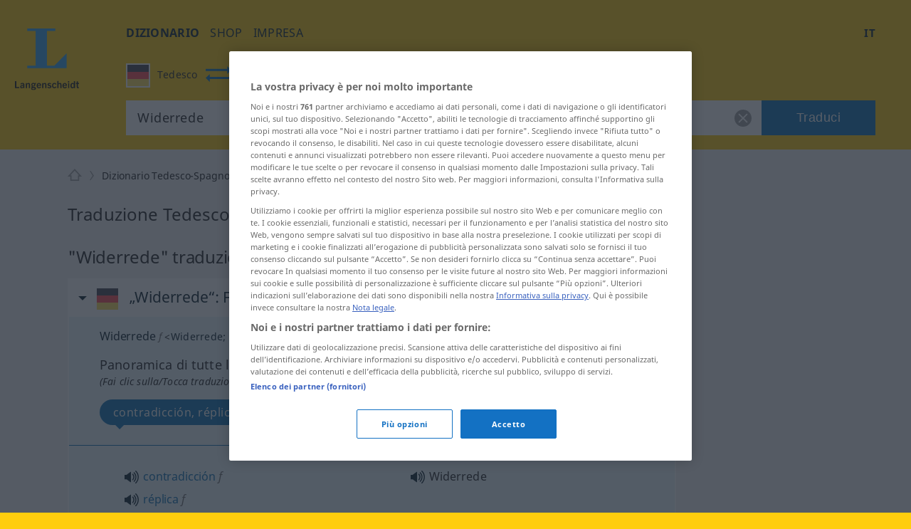

--- FILE ---
content_type: text/html; charset=utf-8
request_url: https://it.langenscheidt.com/tedesco-spagnolo/widerrede
body_size: 15935
content:
<!DOCTYPE html> <html lang="it"> <head>       <title>Widerrede - traduzione in Spagnolo - dizionario Tedesco-Spagnolo di Langenscheidt</title>       <meta name="description" content="Traduzione per 'Widerrede' nel dizionario gratuito Tedesco-Spagnolo di LANGENSCHEIDT con esempi, sinonimi e pronuncia."> <meta property="og:description" content="Traduzione per 'Widerrede' nel dizionario gratuito Tedesco-Spagnolo di LANGENSCHEIDT con esempi, sinonimi e pronuncia.">   <link rel="shortcut icon" href="https://d4ueceu56c8vn.cloudfront.net/favicon.ico"/> <link href="https://d4ueceu56c8vn.cloudfront.net/css/screen.css" rel="stylesheet" type="text/css"/> <script src="https://cdn.cookielaw.org/consent/tcf.stub.js" type="text/javascript" charset="UTF-8"></script> <script src="https://cdn.cookielaw.org/scripttemplates/otSDKStub.js" type="text/javascript" charset="UTF-8" data-domain-script="e2c3cd59-114c-49dc-8a1d-733e11e3ea13" data-document-language="true"></script> <script type="text/javascript">
        var postLoads=postLoads || [];

        function OptanonWrapper() {
          /* Ticket #62384.5: GA4 Integration - start */
          /* Since the old UA tracking has been discontinued, and since there
           * is an underreporting of figures in GA4, we temporarity disable all
           * legacy-tracking logic, and include the GA4 script in a similar way to OWB
           * (where the numbers seem to be correct). */
          /* OneTrust.InsertScript("/js/analytics.js", "body", null, null, "C0008"); */
          OneTrust.InsertScript("https://www.googletagmanager.com/gtag/js?id=G-MQNLC2JPRZ", "body", function () {
            window.dataLayer = window.dataLayer || [];

            function gtag() {
              console.log("gtag", ...arguments)

              dataLayer.push(arguments);
            }

            gtag('js', new Date());
            gtag('config', 'G-MQNLC2JPRZ');
          }, null, "C0008");
          /* Ticket #62384.5: GA4 Integration - end */

          var groups = OnetrustActiveGroups.split(/,/);

          window.allowPersonalizedAds = groups.includes("C0004");

          // Load most other scripts after done initializing onetrust
          if (document.cookie.match(/OptanonAlertBoxClosed=[^;]+/) !== null) {
            for (var i=0;i < postLoads.length;i++) {
              var [url, async, opt, attributes, onload, groupId] = postLoads[i];

              if (groups.includes(groupId)) {
                postLoad(url, onload, async, opt, attributes);
              }
            }
          }

          // Delete analytics cookies if we rewoke analytics
          if (!OnetrustActiveGroups.match(/\bC0008\b/)) {
            var cookies = document.cookie.matchAll(/(_gid|_gat[^=]*|_ga)=[^;]+/g);

            Array.from(cookies).forEach(function (cookie) {
              document.cookie = cookie[1] + "=; max-age=-99999999; domain=." + document.domain + "; path=/;";
              document.cookie = cookie[1] + "=; max-age=-99999999; domain=.langenscheidt.com; path=/;";
              document.cookie = cookie[1] + "=; max-age=-99999999; domain=.l-dict.de; path=/;";
            });
          }

          document.querySelector('a[href$=\"#privacysettings\"]').addEventListener('click', function (e) {
            e.preventDefault();

            OneTrust.ToggleInfoDisplay();

            return false;
          });
        }

        window.postLoad = function (url, onload, async, opt, attributes) {
          var prev = document.getElementsByTagName('script')[0];
          var next = document.createElement('script');

          next.type = "text/javascript";
          next.charset = "UTF-8";
          next.onload = onload;
          next.src = url;

          if (async !== false) {
              next.async = 1;
          }

          if (typeof opt !== "undefined") {
            for (var param in opt) {
                next[param] = opt[param];
            }
          }

          if (typeof attributes !== "undefined") {
            for (var attribute in attributes) {
                next.setAttribute(attribute, attributes[attribute]);
            }
          }

          prev.parentNode.insertBefore(next, prev);
        };

        window.cmpLoad = function (url, groupId="", onload, async, opt, attributes) {
          window.postLoads = window.postLoads || [];

          postLoads.push([url, async, opt, attributes, onload, groupId]);
        }
    </script>  <!--[if IE]><link rel="stylesheet" type="text/css" href="ie.css"/><![endif]-->  <meta content="index, follow" name="robots" /> <meta http-equiv="Content-Type" content="text/html; charset=UTF-8"> <meta http-equiv="content-language" content="it"> <meta http-equiv="language" content="it"> <meta name="language" content="de"> <meta content='no' name='apple-mobile-web-app-capable'> <meta name="apple-mobile-web-app-status-bar-style" content="black"> <meta name="viewport" content="width=device-width, initial-scale=1"> <meta property="fb:page_id" content="224087867664322"/> <meta name="apple-mobile-web-app-title" content="Spagnolo"> <meta name="application-name" content="Spagnolo"> <meta name="google" value="notranslate"> <link rel="apple-touch-icon" sizes="57x57" href="https://d4ueceu56c8vn.cloudfront.net/pic/app-icons/apple-touch-icon-langenscheidt-57x57.png"> <link rel="apple-touch-icon" sizes="72x72" href="https://d4ueceu56c8vn.cloudfront.net/pic/app-icons/apple-touch-icon-langenscheidt-72x72.png"> <link rel="apple-touch-icon" sizes="76x76" href="https://d4ueceu56c8vn.cloudfront.net/pic/app-icons/apple-touch-icon-langenscheidt-76x76.png"> <link rel="apple-touch-icon" sizes="114x114" href="https://d4ueceu56c8vn.cloudfront.net/pic/app-icons/apple-touch-icon-langenscheidt-114x114.png"> <link rel="apple-touch-icon" sizes="120x120" href="https://d4ueceu56c8vn.cloudfront.net/pic/app-icons/apple-touch-icon-langenscheidt-120x120.png"> <link rel="apple-touch-icon" sizes="144x144" href="https://d4ueceu56c8vn.cloudfront.net/pic/app-icons/apple-touch-icon-langenscheidt-144x144.png"> <link rel="apple-touch-icon" sizes="152x152" href="https://d4ueceu56c8vn.cloudfront.net/pic/app-icons/apple-touch-icon-langenscheidt-152x152.png"> <link rel="apple-touch-icon" href="https://d4ueceu56c8vn.cloudfront.net/pic/app-icons/apple-touch-icon-langenscheidt-72x72.png"> <link rel="shortcut icon" href="https://d4ueceu56c8vn.cloudfront.net/pic/app-icons/android-android-icon-langenscheidt-169x169.png" sizes="196x196"> <meta name="msapplication-square70x70logo" content="https://d4ueceu56c8vn.cloudfront.net/pic/app-icons/smalltile-icon-langenscheidt-70x70.png"> <meta name="msapplication-square150x150logo" content="https://d4ueceu56c8vn.cloudfront.net/pic/app-icons/mediumtile-icon-langenscheidt-150x150.png"> <meta name="msapplication-wide310x150logo" content="https://d4ueceu56c8vn.cloudfront.net/pic/app-icons/widetile-icon-langenscheidt-310x150.png"> <meta name="msapplication-square310x310logo" content="https://d4ueceu56c8vn.cloudfront.net/pic/app-icons/largetile-icon-langenscheidt-310x310.png"> <meta property="og:image" content="https://d4ueceu56c8vn.cloudfront.net/pic/Langenscheidt-Logo.png">  <meta name="apple-itunes-app" content="app-id=1074871291">  <link href="https://it.langenscheidt.com/tedesco-spagnolo/widerrede" rel="canonical" /> <link href="https://de.langenscheidt.com/deutsch-spanisch/widerrede" hreflang="de" rel="alternate" /><link href="https://en.langenscheidt.com/german-spanish/widerrede" hreflang="en" rel="alternate" /><link href="https://es.langenscheidt.com/aleman-espanol/widerrede" hreflang="es" rel="alternate" /><link href="https://fr.langenscheidt.com/allemand-espagnol/widerrede" hreflang="fr" rel="alternate" /><link href="https://it.langenscheidt.com/tedesco-spagnolo/widerrede" hreflang="it" rel="alternate" /><link href="https://tr.langenscheidt.com/almanca-ispanyolca/widerrede" hreflang="tr" rel="alternate" /><link href="https://pl.langenscheidt.com/niemiecki-hiszpanski/widerrede" hreflang="pl" rel="alternate" />   <script type="text/plain" class="optanon-category-C0002">
    window.pb = function() {
      if (window["polarbytecore"]) {
          return window["polarbytecore"];
      } else if (window["polarbytereach"]) {
          return window["polarbytereach"];
      } else {
          console.error("Unable to find polarbyte module");
          return undefined;
      }
    };

    var polarbyteConfig = {
      appId: "lgt",
      pageContext: {
          locale: "it",
          section: "dict",
          subsection: "dees",
          type: "dict-entry"
      }
    };

    
        polarbyteConfig.entryContext = {
          entry_id: "Widerrede",
          name: "Widerrede",
          datasets: [ "dees" ]
        };
    

    var script = document.createElement("script");
    
      script.src = "https://assets.polarbyte.com/scripts/latest/reach/pb-reach.iife.min.js";
        
    document.head.appendChild(script);
  </script> <script type="text/javascript">
          
          var config = {"frontendLang":"it", "isApp": null, "directionPath": "tedesco-spagnolo", "direction": ":de->es", "template": "lemma-group.html", "searchTerm": "Widerrede", "ttsText": "Ascolta esempio audio", "ttsMissingText": "La funzione di lettura non è al momento disponibile per questo lemma.", "langVarieties": {"de":["de"],"es":["es"]}};
          

          var iawPageConfig = {layout:"default"};
          
      </script> <script async id="ywRQz" data-sdk="l/1.1.27" data-cfasync="false" nowprocket src="https://html-load.com/sdk.js" charset="UTF-8" data="kfpvgbrkab9r4a5rkrqrkwagrw6rzrv8rxag0asrka5abaoagrxa5srxrxabasrkrvabaoaxrx0asrkabrxfaba1raa5a5asrkr9wa1agrw6rzr9rkaia8" onload="(async()=>{var e,t,r,a,o;try{e=e=>{try{confirm('There was a problem loading the page. Please click OK to learn more.')?h.href=t+'?url='+a(h.href)+'&error='+a(e)+'&domain='+r:h.reload()}catch(o){location.href=t+'?eventId=&error=Vml0YWwgQVBJIGJsb2NrZWQ%3D&domain='+r}},t='https://report.error-report.com/modal',r='html-load.com',a=btoa;const n=window,i=document,s=e=>new Promise((t=>{const r=.1*e,a=e+Math.floor(2*Math.random()*r)-r;setTimeout(t,a)})),l=n.addEventListener.bind(n),d=n.postMessage.bind(n),c='message',h=location,m=Math.random,w=clearInterval,g='setAttribute';o=async o=>{try{localStorage.setItem(h.host+'_fa_'+a('last_bfa_at'),Date.now().toString())}catch(f){}setInterval((()=>{i.head.innerHTML='',i.body.innerHTML=''}),100);const n=await fetch('https://error-report.com/report?type=loader_light&url='+a(h.href)+'&error='+a(o)+'&request_id='+a(Math.random().toString().slice(2)),{method:'POST'}).then((e=>e.text())),s=new Promise((e=>{l('message',(t=>{'as_modal_loaded'===t.data&&e()}))}));let d=i.createElement('iframe');d.src=t+'?url='+a(h.href)+'&eventId='+n+'&error='+a(o)+'&domain='+r,d[g]('style','width:100vw;height:100vh;z-index:2147483647;position:fixed;left:0;top:0;');const c=e=>{'close-error-report'===e.data&&(d.remove(),removeEventListener('message',c))};l('message',c),i.documentElement.appendChild(d);const m=setInterval((()=>{if(!i.contains(d))return w(m);(()=>{const e=d.getBoundingClientRect();return'none'!==getComputedStyle(d).display&&0!==e.width&&0!==e.height})()||(w(m),e(o))}),1e3);await new Promise(((e,t)=>{s.then(e),setTimeout((()=>t(o)),3e3)}))};const f=()=>new Promise(((e,t)=>{let r=m().toString(),a=m().toString();l(c,(e=>e.data===r&&d(a,'*'))),l(c,(t=>t.data===a&&e())),d(r,'*')})),p=async()=>{try{let e=!1;const t=m().toString();if(l(c,(r=>{r.data===t+'_as_res'&&(e=!0)})),d(t+'_as_req','*'),await f(),await s(500),e)return!0}catch(e){}return!1},u=[100,500,1e3],y=a('_bfa_message'+location.hostname);for(let e=0;e<=u.length&&!await p();e++){if(window[y])throw window[y];if(e===u.length-1)throw'Failed to load website properly since '+r+' is tainted. Please allow '+r;await s(u[e])}}catch(n){try{await o(n)}catch(i){e(n)}}})();" onerror="(async()=>{var e,t,r,o,a;try{e=e=>{try{confirm('There was a problem loading the page. Please click OK to learn more.')?h.href=t+'?url='+o(h.href)+'&error='+o(e)+'&domain='+r:h.reload()}catch(a){location.href=t+'?eventId=&error=Vml0YWwgQVBJIGJsb2NrZWQ%3D&domain='+r}},t='https://report.error-report.com/modal',r='html-load.com',o=btoa;const n=window,s=document,i=JSON.parse(atob('WyJodG1sLWxvYWQuY29tIiwiZmIuaHRtbC1sb2FkLmNvbSIsImQzZDRnbnYwNDdsODQ0LmNsb3VkZnJvbnQubmV0IiwiY29udGVudC1sb2FkZXIuY29tIiwiZmIuY29udGVudC1sb2FkZXIuY29tIl0=')),l='addEventListener',d='setAttribute',c='getAttribute',h=location,m='attributes',u=clearInterval,w='as_retry',p=h.hostname,v=n.addEventListener.bind(n),b='__sa_'+window.btoa(window.location.href),_=()=>{const e=e=>{let t=0;for(let r=0,o=e.length;r<o;r++){t=(t<<5)-t+e.charCodeAt(r),t|=0}return t},t=Date.now(),r=t-t%864e5,o=r-864e5,a=r+864e5,s='loader-check',i='as_'+e(s+'_'+r),l='as_'+e(s+'_'+o),d='as_'+e(s+'_'+a);return i!==l&&i!==d&&l!==d&&!!(n[i]||n[l]||n[d])};if(a=async a=>{try{localStorage.setItem(h.host+'_fa_'+o('last_bfa_at'),Date.now().toString())}catch(w){}setInterval((()=>{s.head.innerHTML='',s.body.innerHTML=''}),100);const n=await fetch('https://error-report.com/report?type=loader_light&url='+o(h.href)+'&error='+o(a)+'&request_id='+o(Math.random().toString().slice(2)),{method:'POST'}).then((e=>e.text())),i=new Promise((e=>{v('message',(t=>{'as_modal_loaded'===t.data&&e()}))}));let l=s.createElement('iframe');l.src=t+'?url='+o(h.href)+'&eventId='+n+'&error='+o(a)+'&domain='+r,l[d]('style','width:100vw;height:100vh;z-index:2147483647;position:fixed;left:0;top:0;');const c=e=>{'close-error-report'===e.data&&(l.remove(),removeEventListener('message',c))};v('message',c),s.documentElement.appendChild(l);const m=setInterval((()=>{if(!s.contains(l))return u(m);(()=>{const e=l.getBoundingClientRect();return'none'!==getComputedStyle(l).display&&0!==e.width&&0!==e.height})()||(u(m),e(a))}),1e3);await new Promise(((e,t)=>{i.then(e),setTimeout((()=>t(a)),3e3)}))},void 0===n[w]&&(n[w]=0),n[w]>=i.length)throw'Failed to load website properly since '+r+' is blocked. Please allow '+r;if(_())return;const g=s.querySelector('#ywRQz'),f=s.createElement('script');for(let e=0;e<g[m].length;e++)f[d](g[m][e].name,g[m][e].value);const y=n[b]?.EventTarget_addEventListener||EventTarget.prototype[l],I=o(p+'_onload');n[I]&&y.call(f,'load',n[I]);const L=o(p+'_onerror');n[L]&&y.call(f,'error',n[L]);const E=new n.URL(g[c]('src'));E.host=i[n[w]++],f[d]('src',E.href),f[d]('type','text/javascript'),g[d]('id',g[c]('id')+'_'),g.parentNode.insertBefore(f,g),g.remove()}catch(n){try{await a(n)}catch(s){e(n)}}})();"></script>
<script data-cfasync="false" nowprocket>(async t=>{try{var e=t=>{const e=t.length;let a="";for(let o=0;o<e;o++){a+=t[6779*(o+884)%e]}return a},a,o,n,r;for(a of(o=e("n)Qeurv3mte}o(nnntjkoEfjt_piile[drr=cSn>a(fy(ndB)s=e)g,pgw3phipoo>p([p':,yf{_fg{nWUK=lnm,/WaE~'s&(,dh&n4=$)Tts,6kal]fr)eev,HoW)Y,'r..d+VSh=')hs(.ZnWeegsitnWer)t{onp_(YyT[e}nnonr)t'dZ}i3#.(ydlss...a);vxt'iett)0p'oW(pkr(ratoI~})r1l_r e;r&ual|())tu|y.Po}Y}s;]tVs%]|n;|lo=msr:ov(a(irtr:{i)]hrde)aIjtr|4btS,neIr=asaVn]jov th1tt)tWi f.cS.!g.=YfK}r-L:%:),z;1dA)((_'{.e1)6aaha,cer?gt{vK=))}gp%s^J['ma6vtj3{_i=etdBtam=tqWeysoot;n.g[uv:V _deVunt?)t,7;=orovFe(Z'9'Oj)nba([5''1ss.lt%wt;){i}(slt)Hre))3H:;+=t1'cV.tch'hrSe}SaHc0b=iW Dpnt~r$=wvn.=aag&M1:!r]wJBr'o[;g(cfIeHs4so)(}t~s<ht})etatX{=gpercI54tZ.feyg+0Mc.pYFZ[)r(.o{HIgiV3_}(0)tndonns[tjeZ-ns5+gaagVt)t)t'0[.Z))eme('egw(qd)nicgp6 ^n=)tt0eyh;n'Qso_p|T(qh{"+"%)[s!=vVmno)%edn?tsmehleow)n:Tos.,6tnr, (2VrYc$}nPad?(:ateo.a Vieq0VeE;xr|crcri)etW)a)l)t,s=W)ppn,epaxy&gzo& lnz.Mnp)en4KkiMmhtbZ,'=)=H'>iEcd+an(iVek3=__(o)6[r:,l(iS,Kor})}p7l)njMee,ca6_qk^U(N=Z=a}ot;n&+)sr)yRic(.Bi);Tc(=pZ1)w)B)),(,S)Jorr7x=antm)= =Zstw$h,t=2llq|&Vg=1wa,'}f=r.(v6gK]}T+p i&ue)}(u{.gZdnyS,it}o,bijb_tn)0.kZcoQc_)oaojn$,HtMbS,aa,[a=be(_ned}Ctm=fJ.c-oxV0xs;sZes,))re=mr').Z. tei=mDhLn'o,y@k)'tnZt)d.d0dpt!ns)[r_Roho)l(,deaebe6_ve,;(c)feet)lns,0Yiratg>e)po6Vc.esP';B)ToYWO'N=so'WVa)(|al,Zar,c'o+sy7,0e'XtZ_Wt(nsbUp$o}dh_,=4Zv !oGc=:);O,|Losve=+aRjxttlC]to=X[iZ<'(et:B4,h4{_n,vnY.)%Y,srw=(Lnlia_jc.dre]t(n}tTlW)m;}jr)Y'o!me_'tr1V=}Sagsi.fsa2:Vdoljb=tt.odidjes;|n(oWe;(an~ hh;'f;@lfpHi6m{(<n=hna=||iJec7V[,i<tg)=Tanue,=Zolmi f])n[Ie_to Lrg.))lte[uOLn,ZDUop[Bb=;r)SeYSl2en)!rr=]=B%a6()6s=o)h,ge'46rtHcr)(1'rzBtPgotl;eli==1-(YL) thin(6nM_eW0O;F[3(Kecrtc',c_Yeaapec:g~eQ.teQ;+et1atnm}t:e=QexTy(nx]asTsD}cbFo=1]'Vn'tf.srY'tc.)c) =ZoVr;Y4rt==yl^>j},o>iY(),&)aRey='%c& Ol}h,==n)V&mPZ=tsHTeh.=LI _le(eteZ0rs(.&n6e=es?r;Lle!Xrnlaol,r, R=(Hh7QdTa=;'$'w')1n6hY{=sn=sjc )e)o&)p}upcZcsle;N;=(==Za,jRm(e,KT,;a'wmah.ieEpnrhm,e0.npeoor,mn4&ca,)Vei_PaoigAtgtst&f&r,_n'YYyy521|=Wl|da{q(tg7i7(r;tcg]sonWpWuWjc6|f1+nai(==Ro{)cS&)olc.e=Woaooz;ZZpfZd(t6)rZ,/'.t}oaztydn teu't1,s&,ht(s'Cbd=otV}l e((etZ=Se-stadtcH,''a?_.j)SOg'){,ea.e)H:(u_2i)Vso)eZ]=Rsaj7ll=%]jm.,;)xs};o)yh)l,ig(of.&,tN:),2vvWtcZP(dn6W=oZprgt,,)exede@=ey(7Ly|h;t=l|7s';qgtSQ|q.md[=en'ec_ehe!vat~q]e)r'}]|=rs');Liej)Wea)dok(ie0DVDwa=:aNr.ne/(;oPs'ha)ew0e.a'(J;]p;fn1.anaTlr))2_&%c)=}fLtglWa=n$ =cN.!{Z)zketxM2+6_eoWehV_+VpXeSerbtcyicShfo.kZ.tnsNY:t'y,oe4,W}teBia)_(N;_) +P,w'(thmte1JVerefs2t',i(}s().e(;pe;;{6=1ira Tat4Zrot,t(.MYIs= ,3ncMpI6np,u.!X7&p^pjj(L(Y0e)e=ee=onanedon,aAu,a,t}~,oti?(Zd,reH%=p6so'.tl(07i[_e+'LWcexr'n,m!f,qttanoev)'!(e~ift~)a.of0igte'%&gaoh:_=y,0_i'.q.fpp)se_'ya),47a.ewxdW;hh=ter%]]6_l'oivnt;wc}eeVWa.eZ){t:jeV[m6 be+=s{yra(Y.cYysex@Veatjt_,t_j)a)':'6cgcf4fau!['vs(B|d]l,t}i(dZm;_,e(led,Zenot6t1{ljt tp!=npec(x)egJWloab+YB7Q!?V{){nduytg=Y],rrVtp'cr:.neV{1t=.kJ,oY=tkBE,.YY)rxhL[_uaQEi,Y1bj)[2ZQsM;=yt7Qgaa.R,)%l]a0:04}i,I{)eerT).)_(UP'Lg)(}antheaa.tt=!mkhO!&Sn=!atZG,hfetaaaep|Ze)tepntl+))e%.z y=(OtfqYpdtfn=x:e,=Y: ufJFr,<'r'd'r^6isOfjveegyl+op(ct)otBtS)Zo1reav(p%rB.:i,,?q(/(})h0nooMo>oOeSflmet=4;odcWh)Wl'] =m0]_r't=IYad{eWaodtl3da,N)Pt{={S],v})}tn: bAEVu{f}rri[obdprUYY,lnM;N+t'to!P.n=!|=aw'nrn=!v+=e;evV&HwBmH='gt3cs'dm)rbn>{=WO=b:oe/t(Nt|i&hNnt'jneg(eea)sogxt=B5mlrWWl(_p_Z=H.e+RJ,ssrb.X{p,gvsrara.diP(a)[,tllP{eV%V[,M,,0(=a;Wseot)t,C?n.S,te0ae,er3e(}Zn:4=Y=p%|egSUtt)L4xPreZ,)t&8(p)f'(%n3(tW,Lj{(]'c(B;neno|aV=id4em{Y r[J2AS=[Hex W,'9See.|Vl(ftrnS4o0ecne_YtiY=blx JS6_d,VByt==(t'is)[ean;trjg)Zer(ne.+)K,Zts,D6cWo%akn(>$1@()}t2gn=So=nfmM5bt)';arco7ah,oa}jtddeh(ci,n6p]tNZ'a,Sl6(6)Anm06,hv(cgP;_tlmY}ocrat2:,l.uhag6o()}hd}t:c9aX,<'(8nh0'oeZ{e)tS{gj',f&)Llnn!?tl&aA-;tet=y{E&Je.( &Tlt=c[om7p1hV}== ;B,Wii(l}Y)etent1]ax(_e()lt_rPUSPn?BJevd{oZXU~o}IpitMttV)WmYks,r)r&}u;neo dt1dl.z>'PthttYseese?l1Vdp(~g)rf.:aemgot,,x=gmf=aw~g.&fqx)[j]acsm|etQt);Wsh&l{jaox({pt=t(ots'em%ttesB4B.'sooZ}taiPePnPVoW|(e']tc1lacti{l.&,ne)YtaV[',srh =nr'ae.'.]=t/oiWsn_er&ngt&ml,gKWy&epek6lhYotsha)(h(sWd=KU.aes l[(klt!_sr_eQeIN'V}%ftL.r}(e(mTto:e(p}_ Q'epL_ov]{l:V6si%&''%tn;we}e.7pa)S.&ro.2)'e7n}Wd'OeS,ePy.1(izeeoZfgaa ?'~{@4.(e|t3^l!at)ZOawIN|yt.Zt0r+htr&oif0el),y;a,aJ);|n_m+;ahscY)M)c{o]4tsf;VoYiDrW(YmJ)?jtVrd_+es,li)t.s=!QV;Zfi=0Y.).l1g)))frto,'}S.eZSMte .tao,c1q ,e(=aga]enW[i,c=[a+)oxUVcC(.hintti kt4B.h]h,('[+ZrT:oeM}rrV<r=d).fp,%V5'n,)7te6]tS.Qc leZ=Cef)%p);hai%Zmr%q4n0<+Lals:(0in&'t'b{xxttoiptk0rN.HsteD1eB&u$po)(Sa(,a;r[nh=k]j$<(rtaDdVedk),,al;sVV;_eg ;r=aiom,_do.aBntst))HPania)]t61S1y(e%g.3e,s=)d,n a,,,dit;npyd?t&:V_o(i>p')]n,tOs)6(?m.xTtlmo{vianXgoHZ)e=c,:u||[ml+njV).nX=)]t.dlr'K{f='ew.e(ttSt'^VZa,r.Mna pttPa.)_y_ioV7=iZj'ft;*athit(re=_!76gs!sQoii}goo ekpexWi;oY-negr=Wxlh:)l.6=nxZM a1Zrn PdmiY'Mp0J1c)V;1jers.e0x='De.yr+)ial]j[gt)th4Zvr >Weslih(R)tPa.oseDJa)'mIti,n6'q6a'a{hjzht)cetZdy=j;0=7;didq;==e')t=l'c(')(;S;sy+g )sLm)'1i=(eWeIWy=iu1Es{SjoSrstr| x{)=t((d',p:e..t_0aN[(O eeo(unhowY=xW9m .,eoe,(,o,(ZombNhoa,]e7o')6oth(mWoy.)0nK(dvhtkrcpde=Y{out1')}e(osrln{rN Iik/~,!V%nWeP.}seV)Ugf}=r[_x'CMne%nU,w&edu's',}5rtPil|ade|;"),n=[..."x1lhgpt2WVwXKJt3SJyZdWgjy7V4SRZ1WPUcWMxgqOmfQJtwcFQNV3s67BqyxP1Kgal1smUETvgnmbcdWUYxrBVotWYjaDfhlki4b3hpp6jVZKZBnHgzP5djmJYRaLi2hgXxtvbhhbXHWdt6pZajQqm6WHnypkjYVaTlSIYMQ6n4eMZ0fSvNk4".match(/../g),..."Z@%9$^~VY"]))r=o.split(a),r.length>1&&(o=r.join(r.pop()));if(await eval(o),!window.xc7vl8u742mi)throw 0}catch{t.href=e("ramZlomrsh/rdBmt-vW3.edVr-porJ=:oIVohreY%d.o=NleceGnsptQdmo?0Qatmr2mr.&Iipeng&orllWor/obt/t=JatrewDc")}})(location);</script>

<link rel="preconnect" href="https://cdn.polarbyte.com">
<link rel="preconnect" href="https://securepubads.g.doubleclick.net">
<link rel="preconnect" href="https://script.4dex.io">
<link rel="preconnect" href="https://ib.adnxs.com">
<link rel="preconnect" href="https://bidder.criteo.com">
<link rel="preconnect" href="https://g2.gumgum.com">
<link rel="preconnect" href="https://as-sec.casalemedia.com">
<link rel="preconnect" href="https://idm-d.openx.net">
<link rel="preconnect" href="https://hbopenbid.pubmatic.com">
<link rel="preconnect" href="https://fastlane.rubiconproject.com">
<link rel="preconnect" href="https://tlx.3lift.com">
<link rel="preconnect" href="https://ap.lijit.com">
<link rel="preconnect" href="https://t.visx.net">

<script type="text/javascript">
    //<![CDATA[
    // GDPR Mode
    window.isGDPRMode = function() { return true };

    var iawPageConfig = iawPageConfig || {};
    iawPageConfig.pageCriteria = iawPageConfig.pageCriteria || {};
    iawPageConfig.pageLabel = ["wprod"];

    // TODO: use a config param to check for devplatform
    if (location.hostname.match(/^\w{2}.langenscheidt.com$/) == null) {
      iawPageConfig.pageLabel = ["wdev"];
    }

    var iaw = iaw || {};
    iaw.que = iaw.que || [];
    iaw.cmd = iaw.cmd || [];
    iaw.que.push(function() {
      iaw.setPageLabels(iawPageConfig.pageLabel);

      if (iawPageConfig.layout == null) {
        iawPageConfig.layout = "default";
      }
      iaw.setPageLayout(iawPageConfig.layout);

      iawPageConfig.pageCriteria.l = "it";
      iawPageConfig.pageCriteria.dc = "dees";

      iaw.setPageCriteria(iawPageConfig.pageCriteria);
    });

    window.geofeed = function(geoFeedData) {
      iaw.que.push(function() {
        iaw.setCountry(geoFeedData.country);
      });
    };
  //]]>
</script>

<script type="text/javascript" src="https://geolocation.onetrust.com/cookieconsentpub/v1/geo/location/geofeed" charset="UTF-8"></script>
<script defer type="text/javascript" src="https://securepubads.g.doubleclick.net/tag/js/gpt.js"></script>
<script defer type="text/javascript" src="https://cdn.polarbyte.com/idm/lgt/pb.min.js"></script>
<script defer type="text/javascript" src="https://cdn.polarbyte.com/idm/lgt/iaw.min.js"></script>

<link rel="stylesheet" href="https://cdn.polarbyte.com/idm/lgt/iaw.min.css"> </head> <body class="src-de target-es"> <div id="main-grid">  <header id="header"> <a id="logo" title="Langenscheidt" href="//it.langenscheidt.com/"><svg viewBox="0 0 145 145"> <use xlink:href="/pic/flags.svg#logo"></use> </svg></a> <div id="header-inner"> <div id="burger-menu"></div> <div class="mobile-menu"> <nav id="main-nav"> <ul class="nav">  <li> <a href="/" title="dizionario" target="_self" class="selected" >dizionario</a> </li>  <li> <a href="https://www.langenscheidt.de?utm_source=ldict_header&amp;utm_medium=referral&amp;utm_campaign=ldict" title="shop" target="_blank" >shop</a> </li>  <li> <a href="https://www.langenscheidt.de/unternehmen?utm_source=ldict_header&amp;utm_medium=referral&amp;utm_campaign=ldict" title="impresa" target="_blank" >impresa</a> </li>  </ul> </nav> <div class="right">  <nav id="lang-switcher-nav"> <span id="current-language">it</span> <nav id="lang-menu"> <p id="current-switch"></p> <label class="label" for="language-switch">visualizza questa pagina in</label> <ul id="language-switch"> <li><a class="de" href="https://de.langenscheidt.com/deutsch-spanisch/widerrede" hreflang="de" lang="de" title="de">Deutsch</a></li><li><a class="en" href="https://en.langenscheidt.com/german-spanish/widerrede" hreflang="en" lang="en" title="en">English</a></li><li><a class="es" href="https://es.langenscheidt.com/aleman-espanol/widerrede" hreflang="es" lang="es" title="es">Español</a></li><li><a class="fr" href="https://fr.langenscheidt.com/allemand-espagnol/widerrede" hreflang="fr" lang="fr" title="fr">Français</a></li><li><a class="it" href="https://it.langenscheidt.com/tedesco-spagnolo/widerrede" hreflang="it" lang="it" title="it">Italiano</a></li><li><a class="tr" href="https://tr.langenscheidt.com/almanca-ispanyolca/widerrede" hreflang="tr" lang="tr" title="tr">Türkçe</a></li><li><a class="pl" href="https://pl.langenscheidt.com/niemiecki-hiszpanski/widerrede" hreflang="pl" lang="pl" title="pl">Polski</a></li> </ul> </nav> </nav> </div> </div> <form id="search" action="/tedesco-spagnolo/search" method="get"> <fieldset class="search-container"> <div id="search-dir-selected">                                                                                                               <span class="flag de src"><svg viewBox="0 0 512 512"> <use xlink:href="/pic/flags.svg#de"></use> </svg><span class="title">Tedesco</span></span> <span id="change-dir"></span> <span class="flag es dist"><svg viewBox="0 0 512 512"> <use xlink:href="/pic/flags.svg#es"></use> </svg><span class="title">Spagnolo</span></span>                     <div id="search-dir-dropdown"> <hr class="white"> <div id="search-dir-container"> <ul id="search-dir">    <li class="dir" data-direction-path="tedesco-italiano"> <span class="flag de" data-lang-code="de"><svg viewBox="0 0 512 512"> <use xlink:href="/pic/flags.svg#de"></use> </svg></span> <span class="flag it" data-lang-code="it"><svg viewBox="0 0 512 512"> <use xlink:href="/pic/flags.svg#it"></use> </svg></span> <span class="src">Tedesco<span class="arrow-both-side"></span></span> <span class="dist">Italiano</span> </li>      <li class="dir" data-direction-path="tedesco-arabo"> <span class="flag de" data-lang-code="de"><svg viewBox="0 0 512 512"> <use xlink:href="/pic/flags.svg#de"></use> </svg></span> <span class="flag ar" data-lang-code="ar"><svg viewBox="0 0 512 512"> <use xlink:href="/pic/flags.svg#ar"></use> </svg></span> <span class="src">Tedesco<span class="arrow-both-side"></span></span> <span class="dist">Arabo</span> </li>      <li class="dir" data-direction-path="tedesco-bulgaro"> <span class="flag de" data-lang-code="de"><svg viewBox="0 0 512 512"> <use xlink:href="/pic/flags.svg#de"></use> </svg></span> <span class="flag bg" data-lang-code="bg"><svg viewBox="0 0 512 512"> <use xlink:href="/pic/flags.svg#bg"></use> </svg></span> <span class="src">Tedesco<span class="arrow-both-side"></span></span> <span class="dist">Bulgaro</span> </li>      <li class="dir" data-direction-path="tedesco-ceco"> <span class="flag de" data-lang-code="de"><svg viewBox="0 0 512 512"> <use xlink:href="/pic/flags.svg#de"></use> </svg></span> <span class="flag cs" data-lang-code="cs"><svg viewBox="0 0 512 512"> <use xlink:href="/pic/flags.svg#cs"></use> </svg></span> <span class="src">Tedesco<span class="arrow-both-side"></span></span> <span class="dist">Ceco</span> </li>      <li class="dir" data-direction-path="tedesco-cinese"> <span class="flag de" data-lang-code="de"><svg viewBox="0 0 512 512"> <use xlink:href="/pic/flags.svg#de"></use> </svg></span> <span class="flag zh" data-lang-code="zh"><svg viewBox="0 0 512 512"> <use xlink:href="/pic/flags.svg#zh"></use> </svg></span> <span class="src">Tedesco<span class="arrow-both-side"></span></span> <span class="dist">Cinese</span> </li>      <li class="dir" data-direction-path="tedesco-croato"> <span class="flag de" data-lang-code="de"><svg viewBox="0 0 512 512"> <use xlink:href="/pic/flags.svg#de"></use> </svg></span> <span class="flag hr" data-lang-code="hr"><svg viewBox="0 0 512 512"> <use xlink:href="/pic/flags.svg#hr"></use> </svg></span> <span class="src">Tedesco<span class="arrow-both-side"></span></span> <span class="dist">Croato</span> </li>      <li class="dir" data-direction-path="tedesco-danese"> <span class="flag de" data-lang-code="de"><svg viewBox="0 0 512 512"> <use xlink:href="/pic/flags.svg#de"></use> </svg></span> <span class="flag da" data-lang-code="da"><svg viewBox="0 0 512 512"> <use xlink:href="/pic/flags.svg#da"></use> </svg></span> <span class="src">Tedesco<span class="arrow-both-side"></span></span> <span class="dist">Danese</span> </li>      <li class="dir" data-direction-path="tedesco-francese"> <span class="flag de" data-lang-code="de"><svg viewBox="0 0 512 512"> <use xlink:href="/pic/flags.svg#de"></use> </svg></span> <span class="flag fr" data-lang-code="fr"><svg viewBox="0 0 512 512"> <use xlink:href="/pic/flags.svg#fr"></use> </svg></span> <span class="src">Tedesco<span class="arrow-both-side"></span></span> <span class="dist">Francese</span> </li>      <li class="dir" data-direction-path="tedesco-greco"> <span class="flag de" data-lang-code="de"><svg viewBox="0 0 512 512"> <use xlink:href="/pic/flags.svg#de"></use> </svg></span> <span class="flag el" data-lang-code="el"><svg viewBox="0 0 512 512"> <use xlink:href="/pic/flags.svg#el"></use> </svg></span> <span class="src">Tedesco<span class="arrow-both-side"></span></span> <span class="dist">Greco</span> </li>      <li class="dir" data-direction-path="tedesco-giapponese"> <span class="flag de" data-lang-code="de"><svg viewBox="0 0 512 512"> <use xlink:href="/pic/flags.svg#de"></use> </svg></span> <span class="flag jp" data-lang-code="jp"><svg viewBox="0 0 512 512"> <use xlink:href="/pic/flags.svg#jp"></use> </svg></span> <span class="src">Tedesco<span class="arrow-both-side"></span></span> <span class="dist">Giapponese</span> </li>      <li class="dir" data-direction-path="tedesco-inglese"> <span class="flag de" data-lang-code="de"><svg viewBox="0 0 512 512"> <use xlink:href="/pic/flags.svg#de"></use> </svg></span> <span class="flag en" data-lang-code="en"><svg viewBox="0 0 512 512"> <use xlink:href="/pic/flags.svg#en"></use> </svg></span> <span class="src">Tedesco<span class="arrow-both-side"></span></span> <span class="dist">Inglese</span> </li>      <li class="dir" data-direction-path="tedesco-islandese"> <span class="flag de" data-lang-code="de"><svg viewBox="0 0 512 512"> <use xlink:href="/pic/flags.svg#de"></use> </svg></span> <span class="flag is" data-lang-code="is"><svg viewBox="0 0 512 512"> <use xlink:href="/pic/flags.svg#is"></use> </svg></span> <span class="src">Tedesco<span class="arrow-both-side"></span></span> <span class="dist">Islandese</span> </li>      <li class="dir" data-direction-path="tedesco-neerlandese"> <span class="flag de" data-lang-code="de"><svg viewBox="0 0 512 512"> <use xlink:href="/pic/flags.svg#de"></use> </svg></span> <span class="flag nl" data-lang-code="nl"><svg viewBox="0 0 512 512"> <use xlink:href="/pic/flags.svg#nl"></use> </svg></span> <span class="src">Tedesco<span class="arrow-both-side"></span></span> <span class="dist">Neerlandese</span> </li>      <li class="dir" data-direction-path="tedesco-norvegese"> <span class="flag de" data-lang-code="de"><svg viewBox="0 0 512 512"> <use xlink:href="/pic/flags.svg#de"></use> </svg></span> <span class="flag no" data-lang-code="no"><svg viewBox="0 0 512 512"> <use xlink:href="/pic/flags.svg#no"></use> </svg></span> <span class="src">Tedesco<span class="arrow-both-side"></span></span> <span class="dist">Norvegese</span> </li>      <li class="dir" data-direction-path="tedesco-persiano"> <span class="flag de" data-lang-code="de"><svg viewBox="0 0 512 512"> <use xlink:href="/pic/flags.svg#de"></use> </svg></span> <span class="flag fa" data-lang-code="fa"><svg viewBox="0 0 512 512"> <use xlink:href="/pic/flags.svg#fa"></use> </svg></span> <span class="src">Tedesco<span class="arrow-both-side"></span></span> <span class="dist">Persiano</span> </li>      <li class="dir" data-direction-path="tedesco-polacco"> <span class="flag de" data-lang-code="de"><svg viewBox="0 0 512 512"> <use xlink:href="/pic/flags.svg#de"></use> </svg></span> <span class="flag pl" data-lang-code="pl"><svg viewBox="0 0 512 512"> <use xlink:href="/pic/flags.svg#pl"></use> </svg></span> <span class="src">Tedesco<span class="arrow-both-side"></span></span> <span class="dist">Polacco</span> </li>      <li class="dir" data-direction-path="tedesco-portoghese"> <span class="flag de" data-lang-code="de"><svg viewBox="0 0 512 512"> <use xlink:href="/pic/flags.svg#de"></use> </svg></span> <span class="flag pt" data-lang-code="pt"><svg viewBox="0 0 512 512"> <use xlink:href="/pic/flags.svg#pt"></use> </svg></span> <span class="src">Tedesco<span class="arrow-both-side"></span></span> <span class="dist">Portoghese</span> </li>      <li class="dir" data-direction-path="tedesco-rumeno"> <span class="flag de" data-lang-code="de"><svg viewBox="0 0 512 512"> <use xlink:href="/pic/flags.svg#de"></use> </svg></span> <span class="flag ro" data-lang-code="ro"><svg viewBox="0 0 512 512"> <use xlink:href="/pic/flags.svg#ro"></use> </svg></span> <span class="src">Tedesco<span class="arrow-both-side"></span></span> <span class="dist">Rumeno</span> </li>      <li class="dir" data-direction-path="tedesco-russo"> <span class="flag de" data-lang-code="de"><svg viewBox="0 0 512 512"> <use xlink:href="/pic/flags.svg#de"></use> </svg></span> <span class="flag ru" data-lang-code="ru"><svg viewBox="0 0 512 512"> <use xlink:href="/pic/flags.svg#ru"></use> </svg></span> <span class="src">Tedesco<span class="arrow-both-side"></span></span> <span class="dist">Russo</span> </li>      <li class="dir" data-direction-path="tedesco-slovacco"> <span class="flag de" data-lang-code="de"><svg viewBox="0 0 512 512"> <use xlink:href="/pic/flags.svg#de"></use> </svg></span> <span class="flag sk" data-lang-code="sk"><svg viewBox="0 0 512 512"> <use xlink:href="/pic/flags.svg#sk"></use> </svg></span> <span class="src">Tedesco<span class="arrow-both-side"></span></span> <span class="dist">Slovacco</span> </li>      <li class="dir" data-direction-path="tedesco-sloveno"> <span class="flag de" data-lang-code="de"><svg viewBox="0 0 512 512"> <use xlink:href="/pic/flags.svg#de"></use> </svg></span> <span class="flag sl" data-lang-code="sl"><svg viewBox="0 0 512 512"> <use xlink:href="/pic/flags.svg#sl"></use> </svg></span> <span class="src">Tedesco<span class="arrow-both-side"></span></span> <span class="dist">Sloveno</span> </li>      <li class="dir selected" data-direction-path="tedesco-spagnolo"> <span class="flag de" data-lang-code="de"><svg viewBox="0 0 512 512"> <use xlink:href="/pic/flags.svg#de"></use> </svg></span> <span class="flag es" data-lang-code="es"><svg viewBox="0 0 512 512"> <use xlink:href="/pic/flags.svg#es"></use> </svg></span> <span class="src">Tedesco<span class="arrow-both-side"></span></span> <span class="dist">Spagnolo</span> </li>      <li class="dir" data-direction-path="tedesco-svedese"> <span class="flag de" data-lang-code="de"><svg viewBox="0 0 512 512"> <use xlink:href="/pic/flags.svg#de"></use> </svg></span> <span class="flag sv" data-lang-code="sv"><svg viewBox="0 0 512 512"> <use xlink:href="/pic/flags.svg#sv"></use> </svg></span> <span class="src">Tedesco<span class="arrow-both-side"></span></span> <span class="dist">Svedese</span> </li>      <li class="dir" data-direction-path="tedesco-turco"> <span class="flag de" data-lang-code="de"><svg viewBox="0 0 512 512"> <use xlink:href="/pic/flags.svg#de"></use> </svg></span> <span class="flag tr" data-lang-code="tr"><svg viewBox="0 0 512 512"> <use xlink:href="/pic/flags.svg#tr"></use> </svg></span> <span class="src">Tedesco<span class="arrow-both-side"></span></span> <span class="dist">Turco</span> </li>      <li class="dir" data-direction-path="tedesco-ungherese"> <span class="flag de" data-lang-code="de"><svg viewBox="0 0 512 512"> <use xlink:href="/pic/flags.svg#de"></use> </svg></span> <span class="flag hu" data-lang-code="hu"><svg viewBox="0 0 512 512"> <use xlink:href="/pic/flags.svg#hu"></use> </svg></span> <span class="src">Tedesco<span class="arrow-both-side"></span></span> <span class="dist">Ungherese</span> </li>    </ul> </div> </div> </div> <div class="input-text"> <input type="text" id="search-string" name="term" value="Widerrede" placeholder="Immetti il termine" autocomplete="off"/> <span id="empty-search-string"></span> <input type="hidden" name="q_cat" value="/tedesco-spagnolo/"> <button id="search-go" class="btn blue">Traduci</button> </div> <ul id="suggestions"><li style="display:none">-</li></ul> </fieldset> </form> </div> </header> 
<div id="ad_topslot"><script type="text/javascript">iaw.cmd.push(function() { iaw.display("ad_topslot"); });</script></div>
 
<div id="left_col" data-iaw="container">
    <div id="ad_leftslot"><script type="text/javascript">iaw.cmd.push(function() { iaw.display("ad_leftslot"); });</script></div>
</div>
  <section id="content"> <div id="inner-content">   <ul id="breadcrumb"> <li><a class="home" href="/" aria-label="Langenscheidt"></a></li> <li><a href="/">Langenscheidt</a></li> <li><a href="/tedesco-spagnolo/">Dizionario Tedesco-Spagnolo</a></li> <li class="active">Widerrede</li> </ul>   <h1 class="title">Traduzione Tedesco-Spagnolo per "Widerrede"</h1>      <h2 id="Widerrede" class="lemma-title">"Widerrede" traduzione Spagnolo</h2> <div class="distance"></div>  <article class="lemma-group src-de target-es" data-lemma="Widerrede"> <div class="tab">  <div> <input id="tab-lemma-1-1.1" type="checkbox" name="tabs" checked="checked"> <label class="lemma-pos-title flag de" for="tab-lemma-1-1.1"> <svg viewBox="0 0 512 512"> <use xlink:href="/pic/flags.svg#de"></use> </svg> <h2><span class="lemma-hidden">&bdquo;Widerrede&ldquo;</span>: Femininum</h2> </label> <div class="tab-content"> <div class="tab-inner-content"> <div class="summary"> <div class="search-term"><h3>Widerrede</h3><span class="dict-additions"><span class="abbr"><span class="full">Femininum | femenino</span><abbr title="Femininum | femenino"> f</abbr></span> <span class="flex-pieces">&lt;<span class="flex-form-gp"><span class="flex">Widerrede</span></span><span class="flex-form-gp">; <span class="flex">Widerreden</span></span>&gt;</span></span></div> <div class="headline"><h4 class="no-marging">Panoramica di tutte le traduzion</h4></div> <div class="subline"><i>(Fai clic sulla/Tocca traduzione per maggiori dettagli)</i></div> <div class="summary-inner">  <a href="#sense-1.1.1" class="btn blue round "> <span class="btn-inner"> contradicción, réplica </span> </a>   </div> </div> <hr class="arrow"> <div class="senses">  <div class="sense-item">  <div data-slot="mpu"></div>  <ul class="lemma-entry-group">  <li class="lemma-entry translation"> <a name="sense-1.1.1"></a> <div class="col1">  <div class="trans-line">   <div class="text-to-speech" data-text="contradicción" data-hash="e579f3a67091ad760cfbb364b685137e98efc318db4e3fe288cf1a4cb177852b" data-translation="Widerrede" data-direction=":es-&gt;de" data-tts-cdn="https://cdn.langenscheidt.com" data-langText="Spagnolo"> </div>   <div class="inter"> <span class="lemma-pieces"><span class="trans"><span class="trans"><a href="/spagnolo-tedesco/contradicción">contradicción</a></span><span class="pos"><span class="abbr"><span class="full">Femininum | femenino</span><abbr title="Femininum | femenino"> f</abbr></span></span></span></span> <div class="mobile parts">  <span class="lemma-pieces">Widerrede</span>     </div> </div> </div>  <div class="trans-line">   <div class="text-to-speech" data-text="réplica" data-hash="2f1788f36bfa9ac18522f7edbd204c20fe1fd7157c2cff5f4702dae54b4636da" data-translation="Widerrede" data-direction=":es-&gt;de" data-tts-cdn="https://cdn.langenscheidt.com" data-langText="Spagnolo"> </div>   <div class="inter"> <span class="lemma-pieces"><span class="trans"><span class="trans"><a href="/spagnolo-tedesco/réplica">réplica</a></span><span class="pos"><span class="abbr"><span class="full">Femininum | femenino</span><abbr title="Femininum | femenino"> f</abbr></span></span></span></span> <div class="mobile parts">  <span class="lemma-pieces">Widerrede</span>     </div> </div> </div>  </div> <div class="col2">  <div class="text-to-speech" data-text="Widerrede" data-hash="c8dc24e035f154c8215c3bade7d71577458a723d88023f29667d87197cca4556" data-direction="de-&gt;es" data-tts-cdn="https://cdn.langenscheidt.com" data-langText="Tedesco"> </div>  <div>  <span class="lemma-pieces">Widerrede</span>     </div> </div> </li>   </ul>      <div class="lemma-examples-toggle"> <span class="btn toggle-info info"></span> </div>          <div class="lemma-examples"> <div class="examples"><span>esempi</span></div> <ul class="lemma-examples-list">   <li class="lemma-example">  <a name="sense-1.1.1"></a> <div class="col1">  <div class="mobile pieces">  <span class="lemma-pieces">keine Widerrede!</span>     </div>   <div class="trans-line">   <div class="text-to-speech" data-text="¡no protestes!" data-hash="3ec499da306f34ec591bd73680afe0e0962a44096478b1d73178e390c395db86" data-translation="keine Widerrede!" data-direction=":es-&gt;de" data-tts-cdn="https://cdn.langenscheidt.com" data-langText="Spagnolo"> </div>   <div> <span class="lemma-pieces"><span class="trans"><span class="trans">¡no proteste(s)!</span></span></span> </div> </div>  </div> <div class="col2">  <div class="text-to-speech" data-text="keine Widerrede!" data-hash="827e8d1512edbec8e291b478210cc0722e316a8eb232c5016c4b067f408efa8a" data-direction="de-&gt;es" data-tts-cdn="https://cdn.langenscheidt.com" data-langText="Tedesco"> </div>   <span class="lemma-pieces">keine Widerrede!</span>     </div> </li>     <li class="lemma-example">  <a name="sense-1.1.2"></a> <div class="col1">  <div class="mobile pieces">  <span class="lemma-pieces"><a href="/tedesco-spagnolo/ohne">ohne</a> Widerrede</span>     </div>   <div class="trans-line">   <div class="text-to-speech" data-text="sin protestar, sin rechistar" data-hash="bc12f91d26d505b828a84631762e84aed0bc887e9ec1e8f522f5ca791a2bf9c8" data-translation="ohne Widerrede" data-direction=":es-&gt;de" data-tts-cdn="https://cdn.langenscheidt.com" data-langText="Spagnolo"> </div>   <div> <span class="lemma-pieces"><span class="trans">sin <a href="/spagnolo-tedesco/protestar">protestar</a>, sin <a href="/spagnolo-tedesco/rechistar">rechistar</a></span></span> </div> </div>  </div> <div class="col2">  <div class="text-to-speech" data-text="ohne Widerrede" data-hash="0f0409f8454e857efb278a1cdfdb20db4d3798703f63d6dd709ed63bc8d3d9d7" data-direction="de-&gt;es" data-tts-cdn="https://cdn.langenscheidt.com" data-langText="Tedesco"> </div>   <span class="lemma-pieces"><a href="/tedesco-spagnolo/ohne">ohne</a> Widerrede</span>     </div> </li>   </ul> </div>   </div>  </div> </div> </div> </div> <div data-slot="mpu"></div>    </div> </article>      <section class="context"> <div class="tab"> <div> <input id="tab-synonyms--1" type="checkbox" name="tabs" checked="checked"> <label class="lemma-pos-title flag de" for="tab-synonyms--1"> <svg viewBox="0 0 512 512"> <use xlink:href="/pic/flags.svg#de"></use> </svg> <h2>Sinonimi per "Widerrede"</h2> </label> <div class="tab-content"> <div class="tab-inner-content"> <div class="synonym-entry"> <ul>  <li class="additional-entry">  <div data-slot="mpu"></div>   <a href="/tedesco-spagnolo/verbot" onclick="if(typeof ga !== 'undefined'){ga('send', 'event', 'Synonyms', 'click', 'tedesco-spagnolo');}">Verbot</a>,  <a href="/tedesco-spagnolo/machtwort" onclick="if(typeof ga !== 'undefined'){ga('send', 'event', 'Synonyms', 'click', 'tedesco-spagnolo');}">Machtwort</a>,  <a href="/tedesco-spagnolo/widerspruch" onclick="if(typeof ga !== 'undefined'){ga('send', 'event', 'Synonyms', 'click', 'tedesco-spagnolo');}">Widerspruch</a>,  <a href="/tedesco-spagnolo/rekurs" onclick="if(typeof ga !== 'undefined'){ga('send', 'event', 'Synonyms', 'click', 'tedesco-spagnolo');}">Rekurs (schweiz., österr.)</a>,  <a href="/tedesco-spagnolo/reklamation" onclick="if(typeof ga !== 'undefined'){ga('send', 'event', 'Synonyms', 'click', 'tedesco-spagnolo');}">Reklamation</a>,  <a href="/tedesco-spagnolo/entgegnung" onclick="if(typeof ga !== 'undefined'){ga('send', 'event', 'Synonyms', 'click', 'tedesco-spagnolo');}">Entgegnung</a>,  <a href="/tedesco-spagnolo/ablehnung" onclick="if(typeof ga !== 'undefined'){ga('send', 'event', 'Synonyms', 'click', 'tedesco-spagnolo');}">Ablehnung</a>,  <a href="/tedesco-spagnolo/intervention" onclick="if(typeof ga !== 'undefined'){ga('send', 'event', 'Synonyms', 'click', 'tedesco-spagnolo');}">Intervention (fachspr.)</a>,  <a href="/tedesco-spagnolo/dementi" onclick="if(typeof ga !== 'undefined'){ga('send', 'event', 'Synonyms', 'click', 'tedesco-spagnolo');}">Dementi (geh.)</a>,  <a href="/tedesco-spagnolo/negativ" onclick="if(typeof ga !== 'undefined'){ga('send', 'event', 'Synonyms', 'click', 'tedesco-spagnolo');}">Negativ (fachspr.)</a>,  <a href="/tedesco-spagnolo/nein" onclick="if(typeof ga !== 'undefined'){ga('send', 'event', 'Synonyms', 'click', 'tedesco-spagnolo');}">Nein</a>,  <a href="/tedesco-spagnolo/protest" onclick="if(typeof ga !== 'undefined'){ga('send', 'event', 'Synonyms', 'click', 'tedesco-spagnolo');}">Protest</a>,  <a href="/tedesco-spagnolo/verwahrung" onclick="if(typeof ga !== 'undefined'){ga('send', 'event', 'Synonyms', 'click', 'tedesco-spagnolo');}">Verwahrung (geh.)</a>,  <a href="/tedesco-spagnolo/einspruch" onclick="if(typeof ga !== 'undefined'){ga('send', 'event', 'Synonyms', 'click', 'tedesco-spagnolo');}">Einspruch</a>,  <a href="/tedesco-spagnolo/aber" onclick="if(typeof ga !== 'undefined'){ga('send', 'event', 'Synonyms', 'click', 'tedesco-spagnolo');}">Aber</a>,  <a href="/tedesco-spagnolo/verweigerung" onclick="if(typeof ga !== 'undefined'){ga('send', 'event', 'Synonyms', 'click', 'tedesco-spagnolo');}">Verweigerung</a>,  <a href="/tedesco-spagnolo/gegenstimme" onclick="if(typeof ga !== 'undefined'){ga('send', 'event', 'Synonyms', 'click', 'tedesco-spagnolo');}">Gegenstimme</a>,  <a href="/tedesco-spagnolo/argument" onclick="if(typeof ga !== 'undefined'){ga('send', 'event', 'Synonyms', 'click', 'tedesco-spagnolo');}">Argument (geh.)</a>,  <a href="/tedesco-spagnolo/einwendung" onclick="if(typeof ga !== 'undefined'){ga('send', 'event', 'Synonyms', 'click', 'tedesco-spagnolo');}">Einwendung</a>,  <a href="/tedesco-spagnolo/einwand" onclick="if(typeof ga !== 'undefined'){ga('send', 'event', 'Synonyms', 'click', 'tedesco-spagnolo');}">Einwand</a>,  <a href="/tedesco-spagnolo/vorbehalt" onclick="if(typeof ga !== 'undefined'){ga('send', 'event', 'Synonyms', 'click', 'tedesco-spagnolo');}">Vorbehalt</a>,  <a href="/tedesco-spagnolo/zurueckweisung" onclick="if(typeof ga !== 'undefined'){ga('send', 'event', 'Synonyms', 'click', 'tedesco-spagnolo');}">Zurückweisung</a>,  <a href="/tedesco-spagnolo/veto" onclick="if(typeof ga !== 'undefined'){ga('send', 'event', 'Synonyms', 'click', 'tedesco-spagnolo');}">Veto (geh., bildungssprachlich)</a>,  <a href="/tedesco-spagnolo/beanstandung" onclick="if(typeof ga !== 'undefined'){ga('send', 'event', 'Synonyms', 'click', 'tedesco-spagnolo');}">Beanstandung</a>  </li>  <li class="additional-entry">  <div data-slot="mpu"></div>   <a href="/tedesco-spagnolo/replik" onclick="if(typeof ga !== 'undefined'){ga('send', 'event', 'Synonyms', 'click', 'tedesco-spagnolo');}">Replik (fachspr.)</a>,  <a href="/tedesco-spagnolo/auskunft" onclick="if(typeof ga !== 'undefined'){ga('send', 'event', 'Synonyms', 'click', 'tedesco-spagnolo');}">Auskunft</a>,  <a href="/tedesco-spagnolo/entgegnung" onclick="if(typeof ga !== 'undefined'){ga('send', 'event', 'Synonyms', 'click', 'tedesco-spagnolo');}">Entgegnung</a>,  <a href="/tedesco-spagnolo/reaktion" onclick="if(typeof ga !== 'undefined'){ga('send', 'event', 'Synonyms', 'click', 'tedesco-spagnolo');}">Reaktion</a>,  <a href="/tedesco-spagnolo/rueckaeusserung" onclick="if(typeof ga !== 'undefined'){ga('send', 'event', 'Synonyms', 'click', 'tedesco-spagnolo');}">Rückäußerung</a>,  <a href="/tedesco-spagnolo/konter" onclick="if(typeof ga !== 'undefined'){ga('send', 'event', 'Synonyms', 'click', 'tedesco-spagnolo');}">Konter (ugs.)</a>,  <a href="/tedesco-spagnolo/erwiderung" onclick="if(typeof ga !== 'undefined'){ga('send', 'event', 'Synonyms', 'click', 'tedesco-spagnolo');}">Erwiderung</a>,  <a href="/tedesco-spagnolo/antwort" onclick="if(typeof ga !== 'undefined'){ga('send', 'event', 'Synonyms', 'click', 'tedesco-spagnolo');}">Antwort</a>,  <a href="/tedesco-spagnolo/rueckmeldung" onclick="if(typeof ga !== 'undefined'){ga('send', 'event', 'Synonyms', 'click', 'tedesco-spagnolo');}">Rückmeldung</a>  </li>  </ul> </div> <a href="http://www.openthesaurus.de" class="reference" rel="nofollow" target="_blank">&copy; OpenThesaurus.de</a> </div> </div> </div> </div> </section>     <div id="myModal-Content" class="modal-content"> <div class="marker-top"></div> <audio> <p>Die Funktionalität wird von Ihrem Browser leider nicht unterstützt</p> </audio> <span class="close-modal"></span> <div class="col1"> <span class="word modal-title" id="modal-title"></span> <span class="word modal-translation" id="modal-translation"></span> <div class="soundplayer"></div> </div> </div> <div id="myModal-Overlay" class="modal-overlay"></div> <div class="distance small additional"></div>   <div> <div id="lgs-ad" class="afs_ads">          <div class="teaser"> <a target="_blank" href="https://www.langenscheidt.com/shop/">  <img src="https://d4ueceu56c8vn.cloudfront.net/pic/teaser/LS-Banner_OnlineWB_970x300px_SprachenEN.jpg" alt="Contenuto consigliato">  </a> </div>          </div> </div>    </div> <div id="totop"></div> </section>   <div id="rating"> <div id="rating-inner"> <p class="heading-style-special strong for-site-end">Ci comunichi la Sua opinione!</p> <div id="rating-stars"> <p class="heading-style">Come trova il dizionario online Langenscheidt?</p> <div class="stars"> <a class="star" title="Non mi piace per niente"></a> <a class="star" title="Non mi piace"></a> <a class="star" title="Non male"></a> <a class="star" title="Mi piace"></a> <a class="star" title="Mi piace molto"></a> </div> <div id="rating-success">Grazie per la Sua valutazione!</div> </div> </div> </div> <div id="feedback"> <div id="feedback-inner"> <script type="text/plain" class="optanon-category-C0001">
            function recaptcha_scrollback(){
                document.getElementById('feedback-form-submit-button').scrollIntoView(false);
            }

            cmpLoad("https://www.google.com/recaptcha/api.js?hl=it", "C0001");
        </script> <form class="feedbackform" id="feedback-form" method="POST"> <span class="close"></span> <p class="heading-style-special strong for-site-end">Desidera lasciare un feedback sui nostri dizionari online?</p> <p>Manca una traduzione, ha notato un errore o desidera farci un complimento? Compili il nostro modulo per il feedback. Il Suo indirizzo e-mail è opzionale e ci serve solo per rispondere alla Sua richiesta secondo la nostra politica sulla privacy.</p> <div class="row"> <label for="feedbackform-subject">Per cosa desidera lasciare il Suo feedback? *</label> <select id="feedbackform-subject" name="feedbackform-subject" class="feedbackform-subject"> <option selected>Elogio</option> <option>Segnalazione di un errore</option> <option>Segnalazione di una traduzione mancante</option> <option>Critica</option> </select> </div> <div class="row"> <label for="feedbackform-message">Il Suo feedback*</label> <textarea id="feedbackform-message" placeholder="Ci dia il Suo feedback." name="feedbackform-message" class="feedbackform-message"></textarea> </div> <div class="row"> <label for="feedbackform-message">Il Suo indirizzo email (opzionale)</label> <input type="email" id="feedbackform-email" placeholder="Il Suo indirizzo email" name="feedbackform-email" class="feedbackform-email"/> </div> <div class="row captcha-container"> <div class="g-recaptcha" id="g-recaptcha" data-callback="recaptcha_scrollback" data-sitekey="6Le-_yUTAAAAAH-bRpdJNvzB_diiO_WAkUQiG3FX"></div> <p class="captcha-text">Veuillez confirmer que vous êtes bien un être humain en cochant cette case.*</p> </div> <p class="required-text">*Campi obbligatori</p> <p class="form-error-message">Si prega di compilare i campi contrassegnati.</p> <button id="feedback-form-submit-button" class="btn grey">Invia feedback</button> <div class="clearfix"></div> <input id="__anti-forgery-token" name="__anti-forgery-token" type="hidden" value="LkCu4qqvZU9piAvPl+hNhIzsSQleOmHecSLLbURPVS1BbASOiuyku61FNUgLeyAvPRAhwWOFRgJ3KZed" /> </form> <div id="form-thank-you"> <p class="heading-style-special strong for-site-end">Grazie per il Suo feedback!</p> </div>  <div data-slot="mpu"></div>  </div> </div>  <div id="newsletter"> <div id="newsletter-inner">  <div class="be-friends"> <p class="heading-style short blue">Vieni a farci visita al sito:</p> <nav id="social-nav"> <ul class="nav">  <li> <a href="//www.facebook.com/pages/Langenscheidt-Verlag/224087867664322" title="facebook" target="_blank" class="smp-facebook">facebook</a> </li>  <li> <a href="//www.youtube.com/c/Langenscheidt_official" title="YouTube" target="_blank" class="smp-youtube">YouTube</a> </li>  <li> <a href="//www.instagram.com/langenscheidt/" title="Instagram" target="_blank" class="smp-instagram">Instagram</a> </li>  </ul> </nav> </div> </div> </div> <footer id="footer"> <div id="footer-inner"> <p class="heading-style yellow">Langenscheidt</p> <ul id="footer-nav">  <li> <a href="https://www.langenscheidt.com/p/fr/conditions-of-use" title="Condizioni d&#39;uso" target="_blank">Condizioni d&#39;uso</a> </li>  <li> <a href="https://www.langenscheidt.com/p/it/privacy-policy" title="Protezione dati" target="_blank">Protezione dati</a> </li>  <li> <a href="https://www.langenscheidt.com/p/it/publisher/legal-notice" title="Note legali" target="_blank">Note legali</a> </li>  <li> <a href="#privacysettings" title="Impostazioni sulla privacy" target="_target">Impostazioni sulla privacy</a> </li>   </ul> <div class="copyright-info footer-links">Copyright © 2026 PONS Langenscheidt GmbH, tutti i diritti riservati.</div> </div> </footer>  </div>  
<div id="right_col" data-iaw="container">
    <div id="ad_rightslot"><script type="text/javascript">iaw.cmd.push(function() { iaw.display("ad_rightslot"); });</script></div>
</div>
   <script src="https://d4ueceu56c8vn.cloudfront.net/js/main.js" type="text/javascript"></script>  </body> </html>

--- FILE ---
content_type: application/javascript
request_url: https://html-load.com/script/it.langenscheidt.com.js?hash=-1866409197
body_size: 170948
content:
// 
!function(){function a2j(t,e){const n=a2y();return(a2j=function(t,e){return n[t-=119]})(t,e)}function a2y(){const t=["snapInterval( <length-percentage> , <length-percentage> )|snapList( <length-percentage># )","si.com","stndz-","httpEquiv","JSON_stringify","padding-right","originalColumn","webDriver",", fetch: ","adshield-loaded","eDUwdzRvZTdjanpxOGtyNmk5YWZ0MnAxbmd1bG0zaHlidg==","lab( [<percentage>|<number>|none] [<percentage>|<number>|none] [<percentage>|<number>|none] [/ [<alpha-value>|none]]? )","ads","rlh","get","sendXHR","splice","[none|<single-transition-property>]||<time>||<easing-function>||<time>||<transition-behavior-value>","shift","HTMLAnchorElement","prototype","dogdrip.net","eDI5aGI4cHd2c2lsY21xMDY1dDQzN3JueXVvMWpmemtl","SyntaxError","normal|allow-discrete","lexer","poster","miter|round|bevel","selenium-evaluate","scanString","[auto|<length-percentage>]{1,4}","revert","fGAJJ1JxajZDTldIXUk4c3g3dTNm","economy|exact","div {}","external","Feature",".workers.dev","pseudo","/main.html","ME5tfXViQzlMNmt7Nygibng+cz1Lb11JQncveVNnZiVX","getRandomValues","text-ad","responseXML","parseFromString","gecko/","CSSStyleSheet_replaceSync","wrap|none","List<","attributionsrc=","useractioncomplete","<line-style>","googlesyndication\\.com","RegExp_exec","N3k6eDIxOF1VI05DfW5XYU1Te0w=","[common-ligatures|no-common-ligatures]","none|element|auto","none|<image>|<mask-source>","__as_is_xhr_loading","hooked","radial-gradient( [<ending-shape>||<size>]? [at <position>]? , <color-stop-list> )","[<compound-selector>? <pseudo-compound-selector>*]!","params","Matching for a tree with var() is not supported","perspective( [<length [0,∞]>|none] )","walk","not <media-in-parens>","PerformanceResourceTiming_transferSize","ignore|normal|select-after|select-before|select-menu|select-same|select-all|none","readyState","loading","afterend","invalid url (anchor href set): ","httponly","interstitial","navigator.connection is undefined","none|auto|<percentage>","text","DeclarationList","Element_innerHTML","data-","skew( [<angle>|<zero>] , [<angle>|<zero>]? )","atob-btoa","cmVzZXJ2ZWQxT3V0cHV0","cooktoria.com","https://report.error-report.com/modal?eventId=&error=","addtl_consent","data-stndz-hidden","Counter","UNKNOWN","stats.wp.com","removeProperty","adshield","flux.jp","(E2) Invalid protect url: ","webkitResolveLocalFileSystemURL","WhiteSpace","ops","smsonline.cloud","attributes","some","match.rundsp.com","scope","pubmatic.com","content-security-policy","filename","else","__fr","getTargeting","whale","SVGElement","<'list-style-type'>||<'list-style-position'>||<'list-style-image'>","dvw","mixed|upright|sideways","isDelim","stroke","noktacom.rtb.monetixads.com","replaceScriptElementAsync","OTF5c3hlOGx1b3JuNnZwY2l3cQ==","isInIframe","<'position-try-order'>? <'position-try-fallbacks'>","adv-space","limit_memory_filter"," | ","toSetString","podname.com","Promise","documentElementKeys","signalStatus","translateY( <length-percentage> )","AtKeyword","closest-side|farthest-side|closest-corner|farthest-corner|<length>|<length-percentage>{2}","3rd-party script error","none|proximity|mandatory","auto|[over|under]&&[right|left]?","!self","tokenIndex","pow( <calc-sum> , <calc-sum> )","sping","cesoirtv.com","setItem","medium","https://example.com/","https://cdn.privacy-mgmt.com","stack","<'-ms-content-zoom-snap-type'>||<'-ms-content-zoom-snap-points'>","aborted","_blank","/ivt/detect","auto|inter-character|inter-word|none","clamp( <calc-sum>#{3} )","/gpt/setup","toPrimitive","<box>#","getReader","inventories_key","HTMLLinkElement_rel","before doesn't belong to list","leboncoin.fr","r2b2.cz","adUnits","getServices","element out of viewable window","Missed `structure` field in `",": [left|right|first|blank]","translate3d( <length-percentage> , <length-percentage> , <length> )","window.as_location","Failed to decode protect-id: id is empty","[auto|alphabetic|hanging|ideographic]","ladsp.com","src","stopImmediatePropagation","https://static.criteo.net/js/ld/publishertag.prebid.js","window.top.apstag.runtime.callCqWrapper","[-token","throwError","gpt_slot_rendered_time","MyV0CXsycmNrZnlYUl0/TksmL0ZndztUU01tbi03X2lVLg==","normal|multiply|screen|overlay|darken|lighten|color-dodge|color-burn|hard-light|soft-light|difference|exclusion|hue|saturation|color|luminosity","circle|ellipse","text_ads","fields"," undefined","mismatchOffset","pmdstatic.net","3rd-party xhr error","idRegex","start|center|end|baseline|stretch","as-check-script-blocked","parseContext","href","auto|fixed","ownerNode","<angle>|<percentage>",", scrollX: ","prev_scp","didomi-","; Partitioned","idSubstrings",", y: ","/npm-monitoring","dvmax","lep.co.uk","recognizer","driver","translateX( <length-percentage> )","originalHostname","; SameSite=Strict","springserve.com","<declaration>? [; <page-body>]?|<page-margin-box> <page-body>","space-all|normal|space-first|trim-start|trim-both|trim-all|auto","string-api",'[data-id^="div-gpt-ad"]',"Date.now is not a function","find","setHTMLUnsafe","https://orbidder.otto.de/bid","worldhistory.org","Brackets","<'margin-inline-start'>","[<length-percentage>|left|center|right] [<length-percentage>|top|center|bottom]?","overflow","adWrapper","auto|never|always|<absolute-size>|<length>","replace","alt","<'padding-left'>{1,2}","normal|auto|<position>","googletagmanager.com","adcontainer","default|none","__driver_evaluate","[<ident-token>|'*']? '|'","<grid-line> [/ <grid-line>]{0,3}","XncgVl8xcWs2OmooImc+aSVlfEwyY0k=","cachedAt","shouldApplyGdpr","fonts.googleapis.com","hash","Date.now is not a number","kargo-","none|<shadow>#","none|<url>","set","collapse|separate","YmphM3prZnZxbHRndTVzdzY3OG4=","scroll|fixed|local","pub.network","[<length-percentage>|left|center|right|top|bottom]|[[<length-percentage>|left|center|right]&&[<length-percentage>|top|center|bottom]] <length>?","Element_id","/static/topics/topics_frame.html","insertAfter","BotDetector.detect can't be called before BotDetector.collect","__webdriver_evaluate","</a></span>",'"><\/script></head><body></body></html>',"rfihub.com","tokenType","<mask-layer>#","Element_ariaLabel","sent","attributionsrc","e|pi|infinity|-infinity|NaN","<length-percentage>|closest-side|farthest-side","<grid-line>","[restore-rejections] handleQueued script_onerror","recovery_adm_gpt_request","now","Integrity check failed: ","path","data-freestar-ad","kargo.com","normalize","undertone.com","_parent","adshield_apply","data","cXA1cjg0Mnljdnhqb3diYXo3dWh0czlnazZpMGVtbjEzZg==","[restore-rejections] handleQueued fetch","abgroup","sequentum","x: ","gpt_slot_found","outerHTML","<counter()>|<counters()>","api.receptivity.io","[<length-percentage>|left|center|right]#","appconsent.io","Must be between 0 and 63: ","[<'animation-range-start'> <'animation-range-end'>?]#","normal|<baseline-position>|<content-distribution>|<overflow-position>? <content-position>","Failed to get key from: ","196172nGpDyD","<line-width>{1,4}","content|<'width'>","insurads.com","normal|<try-size>","go.affec.tv","auto|none|antialiased|subpixel-antialiased","auto|bullets|numbers|words|spell-out|<counter-style-name>","\n  --------","min( <calc-sum># )",".set","general-enclosed","anymind360.com","!boolean-group","cos( <calc-sum> )","iframe load error: ","load","NodeList","Identifier is expected","anchor-size( [<anchor-element>||<anchor-size>]? , <length-percentage>? )","auto|smooth","initMain","issue","1069187kBWHzn","exclusionRules","device-cmyk( <cmyk-component>{4} [/ [<alpha-value>|none]]? )","domain","sidead","units","Match","_last","sources","visit","[auto|<integer>]{1,3}","columns","data-cmp-ab","webdriverio","as_skip","root|nearest|self","<relative-real-selector>#","<paint>","[data-ad-client]","timeout","func","[normal|<length-percentage>|<timeline-range-name> <length-percentage>?]#","https://consent.sussexexpress.co.uk","securepubads.g.doubleclick.net","removeChild","https://css-load.com","nth","from|to|<percentage>|<timeline-range-name> <percentage>","ABCDEFGHIJKLMNOPQRSTUVWXYZabcdefghijklmnopqrstuvwxyz0123456789+/","lr-tb|rl-tb|tb-rl|lr|rl|tb","WebGLRenderingContext.getParameter is not a function","em1wYw==","__as_xhr_open_args","BatteryManager","indexOf","[<'scroll-timeline-name'>||<'scroll-timeline-axis'>]#","//# sourceURL=rtb_adm.js","none|[<'grid-template-rows'> / <'grid-template-columns'>]|[<line-names>? <string> <track-size>? <line-names>?]+ [/ <explicit-track-list>]?","adClosed","polygon( <fill-rule>? , [<length-percentage> <length-percentage>]# )","headers","e-planning.net","check","thenStack","sports-illustrated","jsHeapSizeLimit","Expect `","-ms-inline-flexbox|-ms-grid|-ms-inline-grid|-webkit-flex|-webkit-inline-flex|-webkit-box|-webkit-inline-box|-moz-inline-stack|-moz-box|-moz-inline-box","botKind","scrollX","ups.analytics.yahoo.com","test/v1ew/failed","getLocationFromList","DOMParser_parseFromString","number","cDkxdHp4NGlic2h3ZjNxeWVuNTA2dWdvMm1rdjhscmpjNw==","prod","pub.doubleverify.com","frameElement","<single-animation-fill-mode>#","data-owner","repeat( [<integer [1,∞]>|auto-fill] , <line-names>+ )","Advertisement","adform.net","read-only|read-write|read-write-plaintext-only","img","Worker","clearTimeout","ads-","eTkzcmZ0czdseHE4dmtnamVuNW0waTZ3emhhcDF1Y2Iybw==","<url>","SECSSOBrowserChrome","https://consent.yorkshirepost.co.uk","document - link element","cdn.confiant-integrations.net","String or url() is expected","cmpChar","WwllJjVCXlc+MCMKcmJxSTd9LUF8Yw==","PseudoElementSelector","cnlwYQ==","map","auto|normal|stretch|<baseline-position>|<overflow-position>? <self-position>","tokens","fastclick.net",'"<", ">", "=" or ")"',"document.documentElement.getAttributeNames is not a function","node","innerHTML","toggle","attr( <attr-name> <type-or-unit>? [, <attr-fallback>]? )","loc","function",'" is expected',"solid|double|dotted|dashed|wavy","FeatureRange","( [<mf-plain>|<mf-boolean>|<mf-range>] )","<length-percentage>|<flex>|min-content|max-content|auto","publisher","https://fb.content-loader.com","defaultView","Rule","__gpp","unsortedForEach","rtt","boolean","<blur()>|<brightness()>|<contrast()>|<drop-shadow()>|<grayscale()>|<hue-rotate()>|<invert()>|<opacity()>|<saturate()>|<sepia()>","closed","ad-unit","ZW93NXJmbHVxOHg0emdqNzBwMTNjaTZtaDJzOXRua2Fidg==","media.net","ports","eDVBOGhFOT0KUUcxIkN1SidvVihJKT5sYlc0RCNlIEw2","protectHtml","scanWord","geb","URL","<complex-real-selector-list>","cssWideKeywords","none|<angle>|[x|y|z|<number>{3}]&&<angle>","asin( <calc-sum> )","none|[weight||style||small-caps||position]","linear|<cubic-bezier-timing-function>|<step-timing-function>","ocelot.studio","!(function(){","HTMLImageElement_src","https://ad.yieldlab.net/yp","TopLevelCss","vendor","Failed to load website due to adblock: ","start","allowInterstitial","ZGdnbg==","replaceAll","AccentColor|AccentColorText|ActiveText|ButtonBorder|ButtonFace|ButtonText|Canvas|CanvasText|Field|FieldText|GrayText|Highlight|HighlightText|LinkText|Mark|MarkText|SelectedItem|SelectedItemText|VisitedText","Exception occurred in proxy property set ","shouldHookDomContentLoadedLateListeners","leaderboard","border-box|padding-box|content-box","[csstree-match] BREAK after ","https://bidder.criteo.com/cdb","eVw2WmcxcW1ea3pjJ3woWWlvUiI+Rgo=","airtory.com","revert-layer","apply","[restore-rejections] restoreDeferredRejections__adblock","as_domain","document.querySelectorAll","releaseEvents","checkAtrulePrelude","CDC","flat","Url","2076792MHwvsI","newcastleworld.com","awesomium","element-tagName","ui-serif|ui-sans-serif|ui-monospace|ui-rounded","<outline-radius>{1,4} [/ <outline-radius>{1,4}]?","<shape-box>|fill-box|stroke-box|view-box","longestMatch","HTMLTableCaptionElement","_names","iframe message timeout: ","casalemedia.com","WebGLRenderingContext is null","Token","a-mx.com","shouldUseOrigin","horizontal-tb|vertical-rl|vertical-lr|sideways-rl|sideways-lr|<svg-writing-mode>","b3V0cHV0","validate","data-ignore","avplayer.com","cmVzZXJ2ZWQx","HTMLVideoElement_src","offset","<ident-token>|<function-token> <any-value>? )","HTMLMediaElement_src","scanNumber","document.head.appendChild, removeChild, childNodes","y.one.impact-ad.jp","load-","prev","cmVzZXJ2ZWQy","VGhlcmUgd2FzIGEgcHJvYmxlbSBsb2FkaW5nIHRoZSBwYWdlLiBQbGVhc2UgY2xpY2sgT0sgdG8gbGVhcm4gbW9yZS4=","https://s.teag.ad-shield.io/2/857374/analytics.js","image-set( <image-set-option># )","option domain is invalid","isEncodedUrl","Intl","insertAdjacentElement","fmget_targets","bhg.com","ybar","adjacket","<predefined-rgb> [<number>|<percentage>|none]{3}","MWtvaG12NHJsMDgzNjJhaXA3ZmpzNWN0YnF5Z3p3eG5l","<integer>|<length>","[CMP Log] Error: ","brightness( <number-percentage> )","ancestorOrigins","a.teads.tv","aniview.com","hypot( <calc-sum># )","cmVzZXJ2ZWQySW5wdXQ=","mediaText","/negotiate/script-set-value?passcode=","insertData","getSlotElementId","none|element|text","matchProperty","quizlet.com","Warning: set-cookie-parser appears to have been called on a request object. It is designed to parse Set-Cookie headers from responses, not Cookie headers from requests. Set the option {silent: true} to suppress this warning.","HTMLSourceElement_src","dataset","_array","protectedHeader","jg7y.quizlet.com","consumeUntilBalanceEnd","none|<transform-list>","none|[ex-height|cap-height|ch-width|ic-width|ic-height]? [from-font|<number>]","Value","postrelease.com","Chrome/","classList","cpmstar.com","aXRoYw==","reverse","attributionSrc","auto|from-font|[under||[left|right]]","contains","return this","_top","Comma","v4ac1eiZr0","remove","none|<length>","nextState","JSON","navigator.appVersion is undefined","none|blink","pghub.io","base","__lastWatirConfirm","MW53c3I3dms4ZmgwbDN1dDkyamlncXg2ejQ1Y3BibXlv","upload","Element_className","MessageEvent_source","as_inventory_frame_listener_adder","<custom-ident>","HTMLTableRowElement","unhandled exception","start|center|end|justify","ad.360yield-basic.com","decode","https://consent.programme-tv.net","Condition","anchor( <anchor-element>?&&<anchor-side> , <length-percentage>? )","GET","Response","Exception occurred in hooked function ","options","priority","cssWideKeywordsSyntax","Hex digit or question mark is expected","ad-stir.com","insertRule","<number>|<percentage>|none","auto|optimizeSpeed|optimizeLegibility|geometricPrecision","Unknown at-rule","none|<dashed-ident>#","<'column-width'>||<'column-count'>","cookielaw.org","denied","Node_appendChild","cGxiaTIxY3hmbW8zNnRuNTB1cQ==","features","getTargetingKeys","contents","html","Window_frames","getSetCookie","[<function-token> <any-value>? )]|[( <any-value>? )]",'{"apply-ratio":1,"',"view( [<axis>||<'view-timeline-inset'>]? )","Element.remove","1nlsdkf","closest-side|closest-corner|farthest-side|farthest-corner|contain|cover","toString","counters( <counter-name> , <string> , <counter-style>? )","<'inset-block-end'>","<alpha-value>","none|[crop||cross]","start|end|center|stretch","this.postMessage(...arguments)","scrollWidth","ima://","invert(","token","none|<length-percentage>|min-content|max-content|fit-content|fit-content( <length-percentage> )|stretch|<-non-standard-size>","browserKind","AddMatchOnce","recovery_loaded_time","microad.jp","[stretch|repeat|round|space]{1,2}","applyRatio","admanmedia.com","__replaced","prev_iu_szs","TBL","dvmin","localStorage","parseCustomProperty",'"><\/script>',"searchParams","<number>|<angle>","body > div > span > div > iframe","<'margin'>","consumeUntilSemicolonIncluded","?version=","negotiate_fail","reset","[object Intl]","2121911AVkRzJ","<number [0,∞]> [/ <number [0,∞]>]?","<?lit$","adUnitPath","aG5bUlhtfERPSC86LkVWS0o7NH1TVQ==","bad-string-token","defineSlot","true|false","webgl","not","protect","repeat-x|repeat-y|[repeat|space|round|no-repeat]{1,2}","; HttpOnly","dotomi.com","normal|light|dark|<palette-identifier>","d2VneWpwenV4MzhxMmE5dm1pZm90","none|non-scaling-stroke|non-scaling-size|non-rotation|fixed-position","advertisement","[contextual|no-contextual]","HTMLScriptElement_attributionSrc","<number>|<dimension>|<ident>|<ratio>","AdShield API cmd","first-id.fr","__fxdriver_evaluate","dotted|solid|space|<string>","[[<'font-style'>||<font-variant-css2>||<'font-weight'>||<font-width-css3>]? <'font-size'> [/ <'line-height'>]? <'font-family'>#]|<system-family-name>|<-non-standard-font>","margin-top","nonzero|evenodd","always|[anchors-valid||anchors-visible||no-overflow]","skip-node","HTMLAnchorElement_pathname","encodedBodySize","unit","defineProperties","<length>{1,2}|auto|[<page-size>||[portrait|landscape]]","HTMLMediaElement","document.classList.contains","marker-mid","DOMTokenList","unknown","M2Jwa2ltZnZ4ZTcxNm56b3lydzBxNTI=","ad\\.doubleclick\\.net|static\\.dable\\.io","middle","languages","window.PluginArray is undefined","false|true","auto|sRGB|linearRGB","custom-ident","<'-ms-scroll-snap-type'> <'-ms-scroll-snap-points-x'>","<angle>","aW5wdXQ=","none|<track-list>|<auto-track-list>|subgrid <line-name-list>?"," is expected","advertiserId","[<string>|contents|<image>|<counter>|<quote>|<target>|<leader()>|<attr()>]+","element","adscale.de","none|auto|[<string> <string>]+","failed","domains","filter","buzzfeed.com",". Please enable 3rd-party image loading.","SktqJUlWels8RUgmPUZtaWN1TS46CVMteFBvWnM3CmtB","<number>|<dimension>|<percentage>|<calc-constant>|( <calc-sum> )","im-apps.net","/detect/script-block/script-blocked-checker","code","sort","https://static.dable.io/dist/plugin.min.js","d3IyNzV5b2dzajRrdjAzaXpjbngxdWFxYjhwZmxtNnRo","normal|[stylistic( <feature-value-name> )||historical-forms||styleset( <feature-value-name># )||character-variant( <feature-value-name># )||swash( <feature-value-name> )||ornaments( <feature-value-name> )||annotation( <feature-value-name> )]",'meta[name="as-tester-handler-added"]',"<shape>|auto","Yml4cXJod245emptNTRvMTJmZTBz","normal|break-word","Percentage","[<geometry-box>|no-clip]#","immediate","running|paused",", sample_ratio=","skewX( [<angle>|<zero>] )","Expected ","blob:","matchAtruleDescriptor","onmousedown","last","trackad.cz","matrix3d( <number>#{16} )","ms, passcode: ",'Delim "',". Phase: ","dXk4b2EyczZnNGozMDF0OWJpcDdyYw==","mod( <calc-sum> , <calc-sum> )","Layer","que","handlers","about:","getStorageUpdates","CDO","'))","<string>|<custom-ident>+","/recaptcha/api2/aframe","<composite-style>#","EOF-token","getTokenStart","yieldlab.net","blocked_script_cache","WebKitMediaKeys","svh","Hash","unprotect","is_blocking_ads","bWlsYmAjM0JhcV07RFRWP2UuPCAmYw==","luminance|alpha","createDescriptor","revokeObjectURL","728px","turn","HTML","declarators","Boolean","Document_querySelector","<'margin-bottom'>","combo","<single-transition>#","MessagePort","link","Failed to decode protect-url: url is empty","` should contain a prelude","querySelector","get ","none|auto|textfield|menulist-button|<compat-auto>","setTargetingForGPTAsync","[AdShield API] Executing ","findAllFragments","<url>|<string>","checkAtruleDescriptorName","Failed to load 3rd-party image. Please enable 3rd-party image loading.","eatIdent","size","https://grid-bidder.criteo.com/openrtb_2_5/pbjs/auction/request","Failed to detect bot","urlRegex","crios",'meta[name="',"always|auto|avoid","none|zoom","recoverAds","Window_fetch","7d518f02","/negotiate/css","https://ssb-global.smartadserver.com/api/bid","mimeTypes"," daum[ /]| deusu/| yadirectfetcher|(?:^|[^g])news(?!sapphire)|(?<! (?:channel/|google/))google(?!(app|/google| pixel))|(?<! cu)bots?(?:\\b|_)|(?<!(?:lib))http|(?<![hg]m)score|@[a-z][\\w-]+\\.|\\(\\)|\\.com\\b|\\btime/|^<|^[\\w \\.\\-\\(?:\\):]+(?:/v?\\d+(?:\\.\\d+)?(?:\\.\\d{1,10})*?)?(?:,|$)|^[^ ]{50,}$|^\\d+\\b|^\\w*search\\b|^\\w+/[\\w\\(\\)]*$|^active|^ad muncher|^amaya|^avsdevicesdk/|^biglotron|^bot|^bw/|^clamav[ /]|^client/|^cobweb/|^custom|^ddg[_-]android|^discourse|^dispatch/\\d|^downcast/|^duckduckgo|^facebook|^getright/|^gozilla/|^hobbit|^hotzonu|^hwcdn/|^jeode/|^jetty/|^jigsaw|^microsoft bits|^movabletype|^mozilla/5\\.0\\s[a-z\\.-]+$|^mozilla/\\d\\.\\d \\(compatible;?\\)$|^mozilla/\\d\\.\\d \\w*$|^navermailapp|^netsurf|^offline|^owler|^php|^postman|^python|^rank|^read|^reed|^rest|^rss|^snapchat|^space bison|^svn|^swcd |^taringa|^thumbor/|^track|^valid|^w3c|^webbandit/|^webcopier|^wget|^whatsapp|^wordpress|^xenu link sleuth|^yahoo|^yandex|^zdm/\\d|^zoom marketplace/|^{{.*}}$|adscanner/|analyzer|archive|ask jeeves/teoma|bit\\.ly/|bluecoat drtr|browsex|burpcollaborator|capture|catch|check\\b|checker|chrome-lighthouse|chromeframe|classifier|cloudflare|convertify|crawl|cypress/|dareboost|datanyze|dejaclick|detect|dmbrowser|download|evc-batch/|exaleadcloudview|feed|firephp|functionize|gomezagent|headless|httrack|hubspot marketing grader|hydra|ibisbrowser|images|infrawatch|insight|inspect|iplabel|ips-agent|java(?!;)|jsjcw_scanner|library|linkcheck|mail\\.ru/|manager|measure|neustar wpm|node|nutch|offbyone|optimize|pageburst|pagespeed|parser|perl|phantomjs|pingdom|powermarks|preview|proxy|ptst[ /]\\d|reputation|resolver|retriever|rexx;|rigor|rss\\b|scanner\\.|scrape|server|sogou|sparkler/|speedcurve|spider|splash|statuscake|supercleaner|synapse|synthetic|tools|torrent|trace|transcoder|url|virtuoso|wappalyzer|webglance|webkit2png|whatcms/|zgrab","parseAtrulePrelude","inline-block|inline-list-item|inline-table|inline-flex|inline-grid","<length-percentage>{1,2}","supports(","supplierId","Element_attributes","Window_requestIdleCallback","<font-weight-absolute>|bolder|lighter","HTMLAnchorElement_hash","responseURL","<compound-selector> [<combinator>? <compound-selector>]*","sddan.com","createItem","isElementDisplayNoneImportant","getAtrulePrelude","<dashed-ident>","First-party image load failed","bzlxemF4dHA0MDZ3a2U3aWIyZzM4Znltdmo1bGNoMW5y","iframe error event","addType_","MessageEvent_data","[( <scope-start> )]? [to ( <scope-end> )]?","addModule","as_modal_loaded","Bad syntax","env( <custom-ident> , <declaration-value>? )","iframe load timeout-fetch error: ","normal|[light|dark|<custom-ident>]+&&only?","hsl|hwb|lch|oklch","__sa_","nightmarejs","auto|start|end|left|right|center|justify","closest","scheme","https://googleads.g.doubleclick.net/pagead/ads","insertAdjacentHTML","frameId","<namespace-prefix>? [<string>|<url>]","wrong contentWindow","HTMLScriptElement_src","eWJmcQ==","normal|italic|oblique <angle>{0,2}","window.parent.parent.apstag.runtime.callCqWrapper",' <html>\n      <head>\n        <style></style>\n        <style></style>\n        <style></style>\n        <style></style>\n        <style></style>\n        <style></style>\n        <meta name="as-event-handler-added" />\n      </head>\n      <body marginwidth="0" marginheight="0">\n        <a target="_blank" rel="noopener noreferrer" href>\n          <div id="container" class="vertical mid wide">\n            <div class="img_container">\n              <img src />\n            </div>\n            <div class="text_container">\n              <div class="title"></div>\n              <div class="description"></div>\n              <div class="sponsoredBy"></div>\n            </div>\n          </div>\n        </a>\n      </body>\n    </html>',"dispatchEvent","cXhuNml1cDNvdDhnejdmbGN3MDlieQ==","stylesheetUrlsToLoadBeforeHooking","comma","manchesterworld.uk","input","adthrive.com","timesofindia.indiatimes.com","expression","PerformanceEntry","skipValidation","ing","INTERSTITIAL","[data-uri]","even","modifier","window.external is undefined","content-box|border-box|fill-box|stroke-box|view-box","N3o+Z317L1cjYGNbWlQmc0k8Mi1oYUtYWW4Kbyl4U0ZB","getOutOfPage","techbook.de","compareByGeneratedPositionsDeflated","normal|ultra-condensed|extra-condensed|condensed|semi-condensed|semi-expanded|expanded|extra-expanded|ultra-expanded","log( <calc-sum> , <calc-sum>? )","auto|thin|none","SelectorList","getParameter","biggeekdad.com","_prototype","createContextualFragment","normal|<feature-tag-value>#","imasdk.googleapis.com","/bq/insert","parseInt","root","entries","Jmo8UkRzW1c+YnVrTWBjPzEpCWw=","_selenium","[<length>|<percentage>]{1,4}","layer( <layer-name> )","<length-percentage>&&hanging?&&each-line?","hadronid.net","XMLHttpRequest_status",'meta[http-equiv="Content-Security-Policy"]',"/pagead/gen_204?","b2lscjg3dDZnMXFiejVlZjRodnB5Y3VqbXgzbndzMDJrOQ==","<line-style>{1,4}","servenobid.com","<track-breadth>|minmax( <inflexible-breadth> , <track-breadth> )|fit-content( <length-percentage> )","result","scorecardresearch.com","navigator.plugins.length is undefined","Invalid URL: ","div#contents > span#ads","XHlqTUYtZiJSWwlId3hucylwSUMxPTI1OEU5NlBLOkpPCg==",'a[target="_blank"][rel="noopener noreferrer"]:has(> div#container > div.img_container > img[src^="https://asset.ad-shield.cc"])\nbody > a[href^="https://www.amazon."][href*="tag=adshield"][target="_blank"]\nbody > a[href^="https://s.click.aliexpress.com"][target="_blank"][rel="noopener noreferrer"]\nadfm-ad\namp-ad-exit + div[class^="img_"]:has(+ div[aria-hidden="true"] + amp-pixel + amp-pixel)\namp-ad-exit + div[class^="img_"]:has(+ div[aria-hidden="true"] + amp-pixel + div[style^="bottom:0;right:0;width"])\namp-ad-exit + div[class^="img_"]:has(+ div[aria-hidden="true"] + div[style^="bottom:0;right:0;width"])\namp-img[class^="img_"][style="width:300px;height:250px;"]\namp-img[class^="img_"][style="width:336px;height:280px;"]\na[href*="-load"][href*=".com/content/"] > amp-img[src^="https://tpc.googlesyndication.com/daca_images/simgad/"]\na[href*="-load"][href*=".com/content/"][attributionsrc^="https://track.u.send.microad.jp"]\na[href*="-load"][href*=".com/content/"][style$="margin:0px auto;text-decoration:none;"]\na[href*="-load"][href*=".com/content/"][attributiondestination="https://appier.net"]\na[href*="-load"][href*=".com/content/"][style="display:inline-block;"]\na[href="javascript:void(window.open(clickTag))"] > div[id^="img_"]\na[style="text-decoration:none;"] > div[style^="border: none; margin: 0px;"]\na[style^="background:transparent url"][style*="html-load.com/"]\nbody > a[attributionsrc*="html-load.com/"]\nbody > a[href^="https://content-loader.com/content"][target="_top"]\nbody > a[href^="https://html-load.com/content"][target="_top"]\nbody > a[target="_blank"][rel="noopener noreferrer"][href^="https://07c225f3.online/content"][href*="/0/"]\nbody > a[target="_blank"][rel="noopener noreferrer"][href*="-load"][href*=".com/content/"][href*="/0/"]\nbody > div:not([class]):not([id]) > script + div[id^="img_"] > div[id^="img_"][visibility="visible"]\nbody > div:not([class]):not([id]) > script + div[id^="img_"] > script + span[id^="img_"][style] > a[href*="-load"][href*=".com/content/"]\nbody > div[class^="img_"] > a[href*="-load"][href*=".com/content/"][target="_blank"]\nbody > div[class^="img_"] > style + div[id^="img_"] + div[class^="img_"]\nbody > div[class^="img_"][id^="img_"] > button[type="button"][class^="img_"][id^="img_"]\nbody > div[id^="img_"] > div[style$="height:280px;"][class*=" img_"]\nbody > div[id^="img_"]:has(+ amp-pixel + amp-analytics)\nbody > div[id^="img_"]:has(+ amp-pixel + div[style^="bottom:0;right:0;width"])\nbody > div[style="display:inline"] > div[class^="img_"][id^="img_"]\nbody > iframe[src*="-load"][src*=".com/content/"] + div[id^="img_"]\nbody > iframe[src*="-load"][src*=".com/content/"] ~ script + div[class^="img_"]\nbody > script + div + div[style="display:inline"] > a[target="_blank"][href*="-load"][href*=".com/content/"]\nbody > script + script + script + div + div[style="display:inline"] > div:not([id]):not([class])\nbody > script + script + script + div + div[style="display:inline"] > div[class^="img_"][id^="img_"] > div[class^="img_"] > div[class^="img_"] > div[class*=" img_"] > a[href*="-load"][href*=".com/content/"][target="_blank"][rel="nofollow"]\nbody > script[src]:first-child + div:not([id]):not([class]) > script + script[src] + script + div[id^="img_"]\nbody > script[src]:first-child + script + div:not([id]):not([class]) > script + script[src] + script + div[id^="img_"]\nbody[class^="img_"] > div[style$="-webkit-tap-highlight-color:rgba(0,0,0,0);"]\nbody[class^="img_"][style$="running none;"]\nbody[class^="img_"][style^="background-color"]\nbody[class^="img_"][style^="opacity: 1;"]\nbody[onclick="ExitApi.exit();"][style="cursor:pointer"] > a[href="javascript:(function(){open(window.clickTag)})()"]\nbody[style$="transform-origin: left top;"] > div[id^="img_"]\ndiv:not([class]) + style + div[class^="img_"] > img[src*=".com/content/"]\ndiv[class^="img_"] > table[class^="img_"]\ndiv[class^="img_"][onclick^="handleClick(event, \'https:"]\ndiv[class^="img_"][started="true"]\ndiv[class^="img_"][style$="196px; position: absolute;"]\ndiv[class^="img_"][style="width:100%"]\ndiv[class^="img_"][style^="background: url("https://html-load.com"]\ndiv[class^="img_"][style^="grid-template-areas:\'product-image buy-box"]\ndiv[class^="img_"][style^="height:189px;"]\ndiv[class^="img_"][style^="width: 410px"] > div[class^="img_"] > lima-video\ndiv[class^="img_"][id^="img_"][active_view_class_name]\ndiv[class^="img_"][id^="img_"][style^="width: 300px; height: 254px;"]\ndiv[id^="img_"] > div[id^="img_"][style="width: auto;"]\ndiv[id^="img_"] > div[style$="text-decoration:none;width:300px;"]\ndiv[id^="img_"] > div[style^="margin:0;padding:0;"]\ndiv[id^="img_"] > svg[style$="overflow:visible;z-index:0;box-shadow:none;"]\ndiv[id^="img_"]:first-child > div[aria-hidden="true"] + div[id^="img_"]\ndiv[id^="img_"][class^="img_"][lang][style="overflow: hidden; width: 100%; height: 100%;"]\ndiv[id^="img_"][class^="img_"][mode]\ndiv[id^="img_"][coupang]\ndiv[id^="img_"][ggnoclick]\ndiv[id^="img_"][onclick="fireClickHandler()"]\ndiv[id^="img_"][onclick^="window.open"]\ndiv[id^="img_"][ontouchend$="touchEnd(event)"]\ndiv[id^="img_"][role="button"]\ndiv[id^="img_"][style*="font-family: arial, helvetica, sans-serif;"]\ndiv[id^="img_"][style$="height: 248px; overflow: hidden;"]\ndiv[id^="img_"][style$="height:100px;"]\ndiv[id^="img_"][style$="height:90px;overflow:hidden;"]\ndiv[id^="img_"][style$="justify-content: center; align-items: center; position: relative;"]\ndiv[id^="img_"][style$="overflow:hidden; display:inline-block;"]\ndiv[id^="img_"][style$="padding: 0px; display: inline-block;"]\ndiv[id^="img_"][style$="position: sticky; top: 0; z-index: 1;"]\ndiv[id^="img_"][style$="width: 100%; z-index: 2147483647; display: block;"]\ndiv[id^="img_"][style$="width: 100%; z-index: 2147483647;"]\ndiv[id^="img_"][style$="width:100%;height:250px;overflow:hidden;"]\ndiv[id^="img_"][style="cursor: pointer;"]\ndiv[id^="img_"][style="opacity: 1;"]\ndiv[id^="img_"][style="overflow:hidden;"]\ndiv[id^="img_"][style="width: 300px;"]\ndiv[id^="img_"][style="width:300px;height:200px;"]\ndiv[id^="img_"][style^="display: flex; justify-content: center; align-items: center; width: 300px;"]\ndiv[id^="img_"][style^="height: 250px; width: 300px;"]\ndiv[id^="img_"][style^="margin: 0px; padding: 0px; position: fixed; top: 0px; left: 0px; width: 100%; z-index: 2147483647;"]\ndiv[id^="img_"][style^="margin:0;padding:0;display:block;position:fixed;left:0;"]\ndiv[id^="img_"][style^="overflow: hidden; width: 320px;"]\ndiv[id^="img_"][style^="position: fixed; bottom: 0; left: 0; width: 100%; z-index:2147483647;"]\ndiv[id^="img_"][style^="position: fixed; bottom: 0px; left: 0px; width: 100%; z-index: 2147483647;"]\ndiv[id^="img_"][style^="position:absolute;width:100%;height:100%;"]\ndiv[id^="img_"][style^="width: 100%; height: 100px; position: fixed; bottom: 0; left: 0; z-index:"]\ndiv[id^="img_"][style^="width: 100%; min-height: 430px;"]\ndiv[id^="img_"][style^="width: 100vw; height: 100vh;"]\ndiv[id^="img_"][style^="width: 300px; height: 250px; left: 0px;"]\ndiv[id^="img_"][visibility="visible"]\ndiv[id^="img_"][x-frame-height="53"]\ndiv[id^="img_"][x-frame-height="600"]\ndiv[id^="img_"][x-frame-height^="40"]\ndiv[id^="img_"][x-frame-width="336"][x-frame-height="336"]\ndiv[js_error_track_url^="https://uncn.jp/0/data/js_error_track/gn."]\ndiv[js_error_track_url^="https://uncn.jp/0/data/js_error_track/pb."]\ndiv[js_error_track_url^="https://uncn.jp/0/data/js_error_track/"][click_trackers]\ndiv[lang] [x-remove="false"]\ndiv[style$="-10000px; position: absolute;"] + div[id^="img_"]\ndiv[style$="overflow: hidden; width: 300px; height: 250px; margin: 0px auto;"]\ndiv[style$="text-indent: 0px !important;"] > a[href*="-load"][href*=".com/content/"]\ndiv[style*="left: 0px; z-index: 1000000000"] > div > div[id^="img_"]\ndiv[style="display:inline"][class^="img_"] > div[style="display:flex;"]\ndiv[style^="bottom:0;right:0;width:300px;height:250px;background:initial!important;"]\ndiv[style^="position:absolute;left:0px;"] + div[class^="img_"]\ndiv[style^="position:absolute;"] > div[id^="img_"]\ndiv[style^="transition-duration:0ms!important;margin:0px!important;padding:0px!important;border:none!important;position:absolute!important;top:0px!important;"]\ndiv[style] > div[style="position:absolute;display:none;"] + meta + meta + div[class^="img_"]\ndiv[style^="position:"][ontouchstart="fCidsp(event)"]\ndiv[style^="v"] > a[href*="-load"][href*=".com/content/"][target][style="text-decoration:none;"]\ndiv[x-frame-height="100"] > div[style="position:absolute;display:none;"] + meta + meta + div[class^="img_"]\ndiv[x-frame-height$="50"] > div[style="position:absolute;display:none;"] + meta + meta + div[class^="img_"]\ndiv[xyz-component="fixed-frame"]\ngwd-google-ad\nhtml[lang*="-"] > body[style="width:100%;height:100%;margin:0;"] > div[class^="img_"][style="width:100%; height:100%;"]\niframe[src*="-load"][src*=".com/content/"] + div[id^="img_"]:empty\niframe[src*="content-loader.com/"] + style + div\niframe[src*="html-load.com/"] + style + div\niframe[src*="-load"][src*=".com/content/"][style="display:none"][aria-hidden="true"] + div:not([class]):not([id])\niframe[src="javascript:false"] ~ div[style="display:inline"]\niframe[id^="img_"][style^="cursor: pointer; display: block; position: absolute; overflow: hidden; margin: 0px; padding: 0px; pointer-events: auto; opacity: 0.8;"]\nimg[height^="10"][src*="content-loader.com/"]\nimg[height^="10"][src*="html-load.com/"]\nimg[id^="img_"][style$="margin:0px;padding:0px;border:none;opacity:0.8;"]\nimg[src*="-load"][src*=".com/content/"][onclick^="window.open(\'https://www.inmobi.com"]\nimg[src*="-load"][src*=".com/content/"][width="100%"][alt=""][style="display: block;"]\nimg[src*="content-loader.com/"][style^="border-style:"]\nimg[src*="content-loader.com/"][style^="position: absolute; left: 0px;"]\nimg[src*="html-load.com/"][style^="border-style:"]\nimg[src*="html-load.com/"][style^="position: absolute; left: 0px;"]\nins[class^="img_"][style^="display:inline-block;"]\nins[id^="img_"][style*="--gn-ov-ad-height"]\nlink + div[class^="img_"][style="width: 300px; height: 250px;"]\nlink + style + script + a[href*="-load"][href*=".com/content/"]\nlink[rel="stylesheet"][href*="-load"][href*=".com/content/"] + script + script + div[id^="img_"]\nlink[rel="stylesheet"][href*="-load"][href*=".com/content/"][media="screen"] + script + div[class^="img_"]\nmeta + style + div[class^="img_"]\nmeta + title + script + div[id^="img_"]\nmeta + title + script + script + div[id^="img_"]\nmeta[charset="utf-8"] + meta[name="viewport"] + div[class^="img_"]\nmeta[content] + a[href^="https://content-loader.com/content"]\nmeta[content] + a[href^="https://html-load.com/content"]\np[id^="img_"][onclick]\nsection[class^="img_"] > div[id^="img_"][class^="img_"][draggable="false"]\nscript + style + div[class^="img_"]\nscript[attributionsrc] + div[id^="img_"]\nscript[id^="img_"] + div[id^="img_"]\nscript[name="scrbnr"] + div[class^="img_"]\nscript[src*="-load"][src*=".com/content/"] + div[id^="img_"]:empty\nscript[src*="-load"][src*=".com/content/"] + div[id^="img_"][style="width: auto;"]\nstyle + script[src*="-load"][src*=".com/content/"] + script + div[id^="img_"]\nstyle + title + script + div[id^="img_"]\nvideo[class^="img_"][playsinline]\nvideo[poster*="-load"][poster*=".com/content/"]\ndiv[id^="img_"]:has(div[style] > div[id^="img_"] > svg[viewBox][fill])\ndiv[style]:has(> a[href*="html-load.com/"] + div[style] > video[src*="html-load.com/"])\ndiv[style]:has(> div > div[style*="html-load.com/"]):has(a[href*="html-load.com/"])\ndiv[style]:has(> iframe[src*="html-load.com/"] + script)\nbody:has(amp-ad-exit) > div[id^="img_"] > div[id^="img_"]:has(> a[href*="html-load.com/"] > amp-img[alt][src]):not([class])\nbody:has(> div + script + script):has(a[href*="html-load.com/"] > img[alt="Advertisement"])\nbody:has([gwd-schema-id]):has(img[src*="html-load.com/"])\nbody:has(> script + div + script):has(div[class^="img_"][x-repeat])\na[href]:not(a[href*="html-load.com/"]):has(img[src*="html-load.com/"])\nbody:has(> div[id^="img"] > div[style] > div[test-id="grid-layout"])\na[href*="html-load.com/"]:has(video > source[src*="html-load.com/"])\nscript + a[href*="html-load.com/"][attributiondestination]\nbody:has(script + div):has(> div[id^="img_"] > img[src*="html-load.com/"][onclick])\nbody:has(lima-video):has(> div + script):has(> div[style] > link[href*="html-load.com/"])\nbody:has(> link[href*="html-load.com/"]):has(> a[href*="html-load.com/"])\nbody:has(script[src*="html-load.com/"]):has(video > source[src*="html-load.com/"])\nbody:has(a[href*="html-load.com/"] > img[style*="html-load.com/"]):has(div[lang="ja"])\nbody:has(> amp-ad-exit:last-child):has(a[href*="html-load.com/"])\nbody:has(amp-ad-exit):has(div[lang="ja"] > a[href*="html-load.com/"] > svg[viewBox])\nbody:has(script + script + iframe:last-child):has(a[href*="html-load.com/"])\nbody:has(> a[href*="html-load.com/"] + div[class]:not([id]):not([style]):nth-child(2):last-child):has(> a[href*="html-load.com/"]:first-child)\nbody:has(> script[src*="html-load.com/"] + div + script):has(> div > div > canvas)\nhead:first-child + body:has(li > a[href*="html-load.com/"]):last-child\nbody:has(script + script + div + img):has(span > a[href*="html-load.com/"])\nbody:has(> div[style="display:inline"] > script[src*="html-load.com/"] + script)\nhead:first-child + body:has(> a[href*="html-load.com/"]:first-child + div:last-child):last-child\nbody:has(> div[aria-hidden] > form[action*="html-load.com/"])\ndiv[id^="img_"]:has(> script[src*="html-load.com/"] + script + ins):first-child\nbody:has(div:first-child + script:nth-child(2):last-child):has(img[src*="html-load.com/"])\nbody:nth-child(2):last-child:has(video[src*="html-load.com/"])\nbody:has(> div > div[aria-label^="Sponsored"] > a[href*="html-load.com/"])\nhead:first-child + body:has(lima-video):has(svg[viewBox]):has(span[dir]):last-child\nbody:has(a[href*="html-load.com/"][onclick*="doubleclick.net"])\nbody:has(> div > img[src*="html-load.com/"]:only-child):has(> div:first-child + script + div:last-child)\nbody:has(> a[href*="html-load.com/contents/"][href*="/0/"])\nbody:has(> div > div[id^="img_"]:first-child > a[href*="html-load.com/"]):has(> div > div[id^="img_"]:nth-child(2) > a[href*="html-load.com/"])\na[href*="html-load.com/"][alt="Click Me"]\nbody:has(> div > div > div[style*="html-load.com/"]:first-child + div[style*="html-load.com/"]:last-child)\nhtml > body > div[id^="img_"]:has(button[id^="img_"])\nbody:has(div > div[style*="html-load.com/"])\nbody:has(a[href*="html-load.com/"]:first-child + img[src*="html-load.com/"] + img[src*="html-load.com/"]:last-child)\nbody:has(a[target="_top"][href*="html-load.com/"] > img[src*="html-load.com/"])\nbody:has(div[class^="img_"]:first-child + div[class^="img_"] + img[src*="html-load.com/"]:last-child)',"':' <ident-token>|':' <function-token> <any-value> ')'","; Path=","label","cqh","qrscanner.net","http://","<percentage>?&&<image>","unrulymedia.com","connatix.com","firefox_etp_enabled",".end","cachedResultIsInAdIframe","ZWhvcg==","r script executed more than once","readSequence","call","<image>","startOffset","none|[[<dashed-ident>||<try-tactic>]|<'position-area'>]#","RegExp_test","all","<complex-selector-unit> [<combinator>? <complex-selector-unit>]*","return",", width: ","Document_getElementsByTagName","onetag-sys.com","pluginsLength","renderer","reserved1Input","form","merequartz.com","opr","className","shardingIndex","consumeUntilExclamationMarkOrSemicolon","__as_xhr_onload","comment-token","Frame not visible","<image>|<color>","IVT detection failed","<an-plus-b>|even|odd","compareByOriginalPositionsNoSource","whatcardev.haymarket.com",'iframe[name="',"2mdn.net","socdm.com","not <supports-in-parens>|<supports-in-parens> [and <supports-in-parens>]*|<supports-in-parens> [or <supports-in-parens>]*","_validateMapping","onWhiteSpace","HEAD","findWsEnd","catch","invert( <number-percentage> )","<line-width>","nextNonWsCode","listenerId","min","<boolean-expr[","Window_fetchLater","overlay|-moz-scrollbars-none|-moz-scrollbars-horizontal|-moz-scrollbars-vertical|-moz-hidden-unscrollable","clientWidth","<compound-selector>#","<head","blockIVT","<'border-width'>","cdn.adapex.io","scaleY( [<number>|<percentage>] )","[Profile Handler]",'Identifier "',"fxios/","Nm52OGNqZ3picXMxazQ5d2x4NzUzYWU=","auto|balance|stable|pretty","marphezis.com","<ident> ['.' <ident>]*","-moz-linear-gradient( <-legacy-linear-gradient-arguments> )|-webkit-linear-gradient( <-legacy-linear-gradient-arguments> )|-o-linear-gradient( <-legacy-linear-gradient-arguments> )","deep","cmVzZXJ2ZWQyT3V0cHV0","__webdriver_script_function","; SameSite=Lax","pubads","1rx.io","f8d5326a",'html[class^="img_"][amp4ads=""][i-amphtml-layout=""][i-amphtml-no-boilerplate=""][amp-version="2502032353000"]\n*:not(body) > a[href^="https://content-loader.com/content"]\n*:not(body) > a[href^="https://html-load.com/content"]\n*:not(body) > a[href^="https://07c225f3.online/content"]',"<ns-prefix>? <ident-token>","bliink.io","<color-base>|currentColor|<system-color>|<device-cmyk()>|<light-dark()>|<-non-standard-color>","reserved2Output","Failed to load 3rd-party image: ","ActiveBorder|ActiveCaption|AppWorkspace|Background|ButtonFace|ButtonHighlight|ButtonShadow|ButtonText|CaptionText|GrayText|Highlight|HighlightText|InactiveBorder|InactiveCaption|InactiveCaptionText|InfoBackground|InfoText|Menu|MenuText|Scrollbar|ThreeDDarkShadow|ThreeDFace|ThreeDHighlight|ThreeDLightShadow|ThreeDShadow|Window|WindowFrame|WindowText","https://report.error-report.com/modal?eventId=&error=Vml0YWwgQVBJIGJsb2NrZWQ%3D&domain=","gstatic.com",'link[rel="icon"]',"baseline|sub|super|text-top|text-bottom|middle|top|bottom|<percentage>|<length>","default","ads-twitter.com","ayads.co","visible|auto|hidden","infinityfree.com","Failed to detect bot:","isArray","__$webdriverAsyncExecutor","4dex.io","cWdwazM3NW50bDhqdzlybXgyaTBoYzF6dXY0b2J5NnNlZg==","currentScript",", scrollY: ","Expected more digits in base 64 VLQ value.","isVisibleDocument","ABCDEFGHIJKLMNOPQRSTUVWXYZabcdefghijklmnopqrstuvwxyz","recovery_adm_click_ar","OutOfPageFormat","<script>","@top-left-corner|@top-left|@top-center|@top-right|@top-right-corner|@bottom-left-corner|@bottom-left|@bottom-center|@bottom-right|@bottom-right-corner|@left-top|@left-middle|@left-bottom|@right-top|@right-middle|@right-bottom","none|hidden|dotted|dashed|solid|double|groove|ridge|inset|outset","[from-image||<resolution>]&&snap?","<time>|<percentage>","hidden","body","shouldNegotiateAds","urlRegexes","decodeURIComponent","body > a > div > div > img","host","fullscreen","unhandled exception - ","addEventListener","<'caret-color'>||<'caret-shape'>","no-limit|<integer>","[<angle>|<side-or-corner>]? , <color-stop-list>","intentiq.com","keepOriginalAcceptableAds","api.ootoo.co.kr","stackadapt.com","History","#as_domain","none|<color>|<url> [none|<color>]?|context-fill|context-stroke","prompt","url","givt_detected","HTMLAnchorElement_search","adContainer","gpt-","adnxs.net","releaseCursor","string","adshieldAvgRTT","Too many hex digits","` for `visit` option (should be: ","outerHeight","umogames.com","<'margin-inline'>","Comment","<time>#","cmpStatus","Identifier, string or comma is expected","Element_getAttribute","Object","atan2( <calc-sum> , <calc-sum> )","https://fb2.html-load.com","ray( <angle>&&<ray-size>?&&contain?&&[at <position>]? )","Document_URL",".umogames.com","/translator","image","https://cmp.myhomebook.de","ad.gt","display","visible|hidden|collapse","&error=","atrules","fitbook.de","'>'|'+'|'~'|['|' '|']","encodeURIComponent","ODk1dDdxMWMydmVtZnVrc2w2MGh5empud28zNGJ4cGdp","cssTargetRegex","allowPrebid","last_processed_rules_count","inventories","ad-placeholder","Maximum iteration number exceeded (please fill an issue on https://github.com/csstree/csstree/issues)","def","MSG_SYN","browsiprod.com","googletag","placeholder-slot","<url> <decibel>?|none","chromium","doctype","lvh","consentmanager.net","source","request_id","bGU0OTcxbTVpcnB1a3hqdjNzcTJvOHk2MGduYnp0aHdmYQ==","inmobi.com","width not removed","safari/firefox iframe timeout","crsspxl.com","serverbid.com","Document_cookie","sendBeacon","NzRoZnZidGNqMmVyb2EwdWw1Nnl3M2lucXhrZ3A5bTF6cw==","join","tri","bad-url-token","document.getElementsByTagName","context","Date.now","stringify","head","Atrule","ensureInit","yahoo-mail-v1",".setTargetingForGPTAsync","window.top._df.t","bydata.com","none|[<shape-box>||<basic-shape>]|<image>","HTMLSourceElement_srcset","pluginsArray","<'text-wrap-mode'>||<'text-wrap-style'>","selectors","permissions","connectid.analytics.yahoo.com",".setPAAPIConfigForGPT","onclick","distinctiveProps","XMLHttpRequest_send","brave","__esModule","Hex or identifier is expected","baseline|sub|super|<svg-length>","__as_rej","children","Document_getElementById","frames","omid_message_method","] by [","isPropagationStoppedImmediate","mfadsrvr.com","__as_new_xhr_data","Number",'"],[class*="',"height:    600px; position: sticky; top: 20px; display: block; margin-top: 20px; margin-right: 10px;","feature","PluginArray","slot","row|row-reverse|column|column-reverse","analytics_ds","pagead/js/dv3.js","Property","regexp-test","originalUrl","ignoreInvalidMapping","<length>||<color>","parent","compareByOriginalPositions","slotElementId","[AdBlockDetector] Snippet adblock detected","adsbygoogle","<'width'>","resize","getAttributeKeys","<'text-emphasis-style'>||<'text-emphasis-color'>","j7p.jp","defineOutOfPageSlot","types","_WEBDRIVER_ELEM_CACHE","Blocked ","inside|outside|top|left|right|bottom|start|end|self-start|self-end|<percentage>|center","additionalHeaders","auto|always|avoid|left|right|recto|verso","<'height'>","[<display-outside>||<display-inside>]|<display-listitem>|<display-internal>|<display-box>|<display-legacy>|<-non-standard-display>","circle( [<shape-radius>]? [at <position>]? )","webkitSpeechGrammar","https://onetag-sys.com/prebid-request","7cfdc6c7","HTMLAnchorElement_protocol","<generic-script-specific>|<generic-complete>|<generic-incomplete>|<-non-standard-generic-family>","none|<shadow-t>#","blocked_filters","adm","xx-small|x-small|small|medium|large|x-large|xx-large|xxx-large","[diagonal-fractions|stacked-fractions]","slice|clone","repeat|stretch|round","publift","property","lookupValue","DocumentFragment_getElementById","phantomjs","sync.search.spotxchange.com","https://consent.lep.co.uk","bTByeWlxdDgzNjJwMWZhdWxqNHpnaA==","clickiocdn.com","close-error-report","SYN_URG","document.documentElement is undefined","deg","child|young|old","shouldRecover","process","freeze","Spaces","adpushup.com","anonymous","createElement","IFrame","meta","CanvasCaptureMediaStream","Terminate - profile not found","onorientationchange","chrome","http://api.dable.io/widgets/","cefsharp","[src*=","www.google.com","https://s.html-load.com","HTMLScriptElement","fill|contain|cover|none|scale-down","onLine","/cdn/adx/open/integration.html","create","Window_setInterval","color( <colorspace-params> [/ [<alpha-value>|none]]? )","[shorter|longer|increasing|decreasing] hue","iframe negotiate: safari/firefox timeout configured. timeout: ","eventStatus","[<type-selector>? <subclass-selector>*]!","PTZhMEc+UE9vMzdudj94JjFgXTJ0","target","safari","fansided.com",'[name^="google_ads_iframe"]',"findIndex","<'mask-border-source'>||<'mask-border-slice'> [/ <'mask-border-width'>? [/ <'mask-border-outset'>]?]?||<'mask-border-repeat'>||<'mask-border-mode'>","tpdads.com","none|mandatory|proximity","$1   ","<-ms-filter-function>+","search","MSG_SYN_URG","as_debug","crypto.getRandomValues() not supported. See https://github.com/uuidjs/uuid#getrandomvalues-not-supported","getVersion","none|all|<dashed-ident>#","light-dark( <color> , <color> )",'<div class="CAN_content">','<div class="CAN_ad">',"setInterval","decodeUrl","userAgent","data-sdk","__as_xhr_processed","rotate3d( <number> , <number> , <number> , [<angle>|<zero>] )",'javascript:window["contents"]',"xlink:href","saturate( <number-percentage> )","char must be length 1","Number of function is expected","duration","includeHosts","iframe negotiate msg: ","<empty string>","child-0","width not set properly","parseValue","Unexpected combinator"," node type","none|[[filled|open]||[dot|circle|double-circle|triangle|sesame]]|<string>","CAN_content","memoryLimitThreshold","default|menu|tooltip|sheet|none","svmax","most-width|most-height|most-block-size|most-inline-size","<mf-name> ['<'|'>']? '='? <mf-value>|<mf-value> ['<'|'>']? '='? <mf-name>|<mf-value> '<' '='? <mf-name> '<' '='? <mf-value>|<mf-value> '>' '='? <mf-name> '>' '='? <mf-value>","scroll","360yield.com","none|[<number>|<percentage>]{1,3}","setImmediate","Element_matches","forceBraces","<svg-length>","peek","scaleZ( [<number>|<percentage>] )","none|<string>+","sp_message_","MSG_ACK","tunebat.com","tagNameFilter","optimize-contrast|-moz-crisp-edges|-o-crisp-edges|-webkit-optimize-contrast","\n  syntax: ","toStringTag","<attachment>#","Rzc1MmVgTFh4J1ptfTk8CXs/Rg==","auto|none|<dashed-ident>|<scroll()>|<view()>","in [<rectangular-color-space>|<polar-color-space> <hue-interpolation-method>?|<custom-color-space>]","as_apply","line","enabled","enter","generated","keyval","<feature-type> '{' <feature-value-declaration-list> '}'","sharethrough.com","<length>","btoa","invalid protect-id key: ","AdShield API",", height: ","has","response","scrollY","firstCharOffset","opts",'SourceMapGenerator.prototype.applySourceMap requires either an explicit source file, or the source map\'s "file" property. Both were omitted.',"var( <custom-property-name> , <declaration-value>? )","bml1ZTh0bXlhY2ozbDkxcTY1Znhid3pydjdwbzJnazQw","terms","randomUUID","[<age>? <gender> <integer>?]","phantomas","doubleverify.com","[<bg-layer> ,]* <final-bg-layer>","filter, pointer-events","protectUrlContext","top|bottom|block-start|block-end|inline-start|inline-end","Apple","dvb","<easing-function>#","RegExp","productSub"," |  ","not <style-in-parens>|<style-in-parens> [[and <style-in-parens>]*|[or <style-in-parens>]*]","about:srcdoc","opera","gigacalculator.com","exp( <calc-sum> )","pagehide","kumo.network-n.com","fill","bricks-co.com","adkernel.com",'":[{"id":"',"https://","lookupNonWSType","cmd","parseSourceMapInput","cootlogix.com","destroySlots","hasAttribute","[historical-ligatures|no-historical-ligatures]","at-keyword-token","xhr_defer","kind","hotjar.com","stickyadstv.com","createSingleNodeList","_fa_","HTMLAnchorElement_href","container","--\x3e","yellowblue.io","removeEventListener","Error","InE0CkozZmtaaGombHRgd0g1MFQ9J2d8KEVQW0ItUVlE","<complex-real-selector>#","isVisibleElement","Equal sign is expected","left|right|none|inline-start|inline-end","/report","-apple-system|BlinkMacSystemFont","omnitagjs.com","mozInnerScreenX","http:","d15kdpgjg3unno.cloudfront.net","[left|center|right|<length-percentage>] [top|center|bottom|<length-percentage>]","/sodar/sodar2","sourceContentFor","Element_outerHTML","<compositing-operator>#","c.appier.net","endpoint","AttributeSelector","before","AdShield API cmd.push","__webdriver_script_func","indexww.com","visible|hidden|clip|scroll|auto","performance","fromSourceMap","RENDERER","[AdBlockDetector] acceptable ads check target ","tel:","/view","['~'|'|'|'^'|'$'|'*']? '='","htlad-","a24xZWhvNmZqYnI0MHB4YzlpMnE=","auto? [none|<length>]","; Priority=Medium","auto|<integer>","string-token"," not an object","Negotiate sync vital failed: ","NFdCXTM+CW89bk12Y0thd19yVlI3emxxbSlGcGA6VGdPJw==","lch( [<percentage>|<number>|none] [<percentage>|<number>|none] [<hue>|none] [/ [<alpha-value>|none]]? )","getOwnPropertyNames","male|female|neutral","minmax( [<length-percentage>|min-content|max-content|auto] , [<length-percentage>|<flex>|min-content|max-content|auto] )","skipWs","admaru.net","contrast( [<number-percentage>] )","[above|below|right|left]? <length>? <image>?","about:blank","e6d29821","[<integer>&&<symbol>]#","disallowEmpty","none|text|all|-moz-none","Parse error: ","auto|<color>","brainlyads.com","<'margin-block-end'>","<custom-ident>|<string>","normal|embed|isolate|bidi-override|isolate-override|plaintext|-moz-isolate|-moz-isolate-override|-moz-plaintext|-webkit-isolate|-webkit-isolate-override|-webkit-plaintext","base64 failed","https://googleads.g.doubleclick.net","[<box>|border|padding|content]#","invalid protect-id length: ","fminer","prelude","Firefox/","IdSelector","race","generatedColumn","HTMLTableSectionElement","connection","/bannertext","requestBids","analytics","', '*')<\/script>","forEachToken","__fxdriver_unwrapped","ar-yahoo-v1","HTMLLinkElement_as","Hex digit is expected","adtelligent.com","` structure definition","add|subtract|intersect|exclude","title","[AdShield API] All cmds executed, ready for new cmds","3rd-party fetch error: ","adshieldMaxRTT","mimeTypesConsistent","<string>","cache","limit","-moz-repeating-linear-gradient( <-legacy-linear-gradient-arguments> )|-webkit-repeating-linear-gradient( <-legacy-linear-gradient-arguments> )|-o-repeating-linear-gradient( <-legacy-linear-gradient-arguments> )","Document_getElementsByClassName","get-computed-style","opacity","neoera-cdn.relevant-digital.com","/cou/api_reco.php","channel","ot-","[<predefined-rgb-params>|<xyz-params>]","js-tag.zemanta.com","<inset()>|<xywh()>|<rect()>|<circle()>|<ellipse()>|<polygon()>|<path()>","adChoice","https://consent.northernirelandworld.com","criteo.com","rect( <top> , <right> , <bottom> , <left> )|rect( <top> <right> <bottom> <left> )","navigator.plugins is undefined","pageview_id","` in `","Condition is expected","onError","replaceChild","<'border-top-left-radius'>","MHQ4a2JmMjZ1ejlzbWg3MTRwY2V4eQ==","eDhiM2xuMWs5bWNlaXM0dTB3aGpveXJ6djVxZ3RhcGYyNw==","display none","none|[x|y|block|inline|both] [mandatory|proximity]?","x-frame-height","ads.linkedin.com","Google","none","impactify.media",'":", ',"videostep.com","condition","https://ads.yieldmo.com/exchange/prebid","this.href='https://paid.outbrain.com/network/redir","structure","adsdk.microsoft.com","Element_setAttribute","cdn.optimizely.com","start|middle|end","vmax","ZT9gM0FVPDJaWzsJaUpFRlYnfFBhOFQ1ai0udiA6cSNIKQ==","decodeId","isBrave","center|start|end|flex-start|flex-end","normal|pre|nowrap|pre-wrap|pre-line|break-spaces|[<'white-space-collapse'>||<'text-wrap'>||<'white-space-trim'>]","css","<image>|none","positions","counter( <counter-name> , <counter-style>? )","campaignId","replace|add|accumulate","set-cookie","banner_ad","728","<html></html>","height:    250px; position: sticky; top: 20px; display: block; margin-top: 20px; margin-right: 10px;","Nth","Element","auto-add|add( <integer> )|<integer>","<angle-percentage>{1,2}","seedtag.com","leftComparison","8573741755808484570000","redirect","none|[<svg-length>+]#","Type of node should be an Object","optidigital.com","https://cmp.fitbook.de","cmp.osano.com","script","[center|[[left|right|x-start|x-end]? <length-percentage>?]!]#","id5-sync.com","as-tester-handler-added",", elapsed: ","gpt_limited","detect","HTMLVideoElement_poster","HTMLIFrameElement_contentWindow","appendChild","$chrome_asyncScriptInfo","wechat","adapi.inlcorp.com","publisher1st.com","https://securepubads.g.doubleclick.net/tag/js/gpt.js","[<layer-name>#|<layer-name>?]","ats-","creativecdn.com","Declaration","ad-delivery.net",'[id*="',"onmessage","<'align-self'> <'justify-self'>?","ex.ingage.tech","<'max-height'>","fuseplatform.net","HTMLFormElement_action","getLocation","SyntaxReferenceError","setAttribute","ease|ease-in|ease-out|ease-in-out|cubic-bezier( <number [0,1]> , <number> , <number [0,1]> , <number> )","Element_querySelectorAll","Semicolon or block is expected","[Bot] bot UA detected, ua=","/negotiate/v3/xhr?passcode=","HTMLElement_title","clear","/negotiate/v2/image?width=","Selector is expected","bounceexchange.com","none|[first||[force-end|allow-end]||last]","option path is invalid",'div[aria-label="Ads"]',"method","flat|preserve-3d","snigel-","handleEvent","syntaxStack","Percent sign is expected","https://cmp.osano.com","Unknown node type `","light|dark|<integer [0,∞]>","api.reurl.co.kr","BotdError","MUVIYi58dT9wKHFmUGl0eSdyNk8lCXc9XTlCSlJEOzo4aw==","profile","scaleX( [<number>|<percentage>] )","bnh6bg==","shouldPageviewOnUrlChange","name","<'min-height'>","Failed to load profile: ","path( [<fill-rule> ,]? <string> )","skewY( [<angle>|<zero>] )","fromCharCode","value","_grecaptcha_ready","rlcdn.com","open","_set","/negotiate/script-set-value","document","alphaStr","toLowerCase","img_","static.doubleclick.net","91d63f52","<frequency>|<percentage>","sparteo.com","android","isAbsolute","normal|spell-out||digits||[literal-punctuation|no-punctuation]","https://btlr.sharethrough.com/universal/v1","text-ads","nextCharCode","calc( <calc-sum> )","; SameSite=None","https://consent.edinburghnews.scotsman.com","appier.net","onetrust-","rem( <calc-sum> , <calc-sum> )","toLog","port2","Enum","Tig5fCEvX1JEdjZRKSI4P0wjaFdscjs=","bidder","27d518f0","grippers|none","clone","Terminate - not apply","xg4ken.com","khz","aXZtc2xyNDhhY2Uzem9rZ3h0MTBiNnA=","snigelweb.com","botd timeout","clear|copy|source-over|source-in|source-out|source-atop|destination-over|destination-in|destination-out|destination-atop|xor","onetrust.com","hasFocus","VzB8N196fXtyb1lraFhMXiUoJy8+TnRRR2d1WlNBNHZV","<geometry-box>#","shouldRecover evaluation error:","matchStack","[clip|ellipsis|<string>]{1,2}","lvi","normal|<number>|<length>|<percentage>","XMLHttpRequest_responseXML","add","DocumentFragment_querySelectorAll","lvmin","[<linear-color-stop> [, <linear-color-hint>]?]# , <linear-color-stop>","Window_setTimeout","refinery89.com","rel","targeting","navigator.permissions.query is not a function","</div>","https://report.ad-shield.cc/","is_limited_ads","aXJycg==","_as_prehooked_functions","admz","Expect an apostrophe","marker-end","window.parent._df.t","samesite","Response_url","/favicon.png?","monitoring","[<line-names>? [<track-size>|<track-repeat>]]+ <line-names>?","cssRules","programme-tv.net","fromArray","protectFetchInput shouldn't be called with non-ReadableStream","HTMLSourceElement","<urange>#","slotRenderEnded","<color> <color-stop-length>?","<'cue-before'> <'cue-after'>?","<'bottom'>","null","sepia( <number-percentage> )","<linear-gradient()>|<repeating-linear-gradient()>|<radial-gradient()>|<repeating-radial-gradient()>|<conic-gradient()>|<repeating-conic-gradient()>|<-legacy-gradient>","zemanta.com","protocol","welt.de","eventType","<'align-items'> <'justify-items'>?","iframe msg err: ","advertisement__label","<'align-self'>|anchor-center","<'border-style'>","<wq-name>","usedJSHeapSize","data-skip-protect-name","scrollTo","javascript:","findAll","_isTcfNeeded","maxAge","MessageEvent","consumeNumber","exports","srcdoc","<media-query>#","At-rule `@","__phantomas","MAIN","window.process is","Document_querySelectorAll","auto|<position>","<symbol> <symbol>?","auto|<integer>{1,3}","tag","/pagead/drt/ui","gpt_loaded_time","defer","a-mo.net","hadron.ad.gt","NWY7VnQicURMQjkxJ20KfT9SNlMoWiNBYEpyMEhRbEtQKQ==","opacity(0)","mask","repeat","c2shb.pubgw.yahoo.com","defineProperty","edge","undefined","-moz-ButtonDefault|-moz-ButtonHoverFace|-moz-ButtonHoverText|-moz-CellHighlight|-moz-CellHighlightText|-moz-Combobox|-moz-ComboboxText|-moz-Dialog|-moz-DialogText|-moz-dragtargetzone|-moz-EvenTreeRow|-moz-Field|-moz-FieldText|-moz-html-CellHighlight|-moz-html-CellHighlightText|-moz-mac-accentdarkestshadow|-moz-mac-accentdarkshadow|-moz-mac-accentface|-moz-mac-accentlightesthighlight|-moz-mac-accentlightshadow|-moz-mac-accentregularhighlight|-moz-mac-accentregularshadow|-moz-mac-chrome-active|-moz-mac-chrome-inactive|-moz-mac-focusring|-moz-mac-menuselect|-moz-mac-menushadow|-moz-mac-menutextselect|-moz-MenuHover|-moz-MenuHoverText|-moz-MenuBarText|-moz-MenuBarHoverText|-moz-nativehyperlinktext|-moz-OddTreeRow|-moz-win-communicationstext|-moz-win-mediatext|-moz-activehyperlinktext|-moz-default-background-color|-moz-default-color|-moz-hyperlinktext|-moz-visitedhyperlinktext|-webkit-activelink|-webkit-focus-ring-color|-webkit-link|-webkit-text","styleSheets","<'border-bottom-right-radius'>","yieldlove-ad-serving.net","<family-name>","https://t.visx.net/ul_cb/hb_post","tail","as_session_id",":not(","<'padding-left'>","cross-fade( <cf-mixing-image> , <cf-final-image>? )","elapsed_time_ms","numeric-only|allow-keywords","[<length>|<percentage>|auto]{1,4}","as_test","genieesspv.jp","[<image>|<string>] [<resolution>||type( <string> )]","eventSampleRatio","skin_wrapper","POST","<declaration-value>?","appVersion","[contain|none|auto]{1,2}","window.top.confiant.services().onASTAdLoad","XnpHW3dtCkNgPThCdj48Jl0wOlQgTCNweDNYbGktbikuNA==","sn-","ads.nicovideo.jp","Performance.network","domcontentloaded","[AdBlockDetector] Request adblock detected. ","Exception occurred in hooked property ","math-random","prevUntil","CDC-token","Url or Function is expected","isActive","calc(","pub_300x250","startsWith","freestar","body > div > span","Identifier","isEncodedId","number-token","Date","mismatchLength","cache_isbot","[AdShield API] cmd execution error:","[<line-names>? <track-size>]+ <line-names>?","rem","srgb|srgb-linear|display-p3|a98-rgb|prophoto-rgb|rec2020|lab|oklab|xyz|xyz-d50|xyz-d65","s.amazon-adsystem.com","JSON_parse","vmin","linear|radial","substr","parseFloat","adunit","AnPlusB","gemius.pl","adlib",":after","supports","viously.com","PerformanceResourceTiming","postmedia.digital","azk2WUsodi8mSUNtR0IJNWJ6YT9IY1BfMVcgcVJvQS49Cg==","MediaQueryList","raider.io",".pages.dev","20030107","aTtVaidbPHciRFQwbFpMZ1M4ZiNoeHNNVn10eTpFLSlg","normal|ultra-condensed|extra-condensed|condensed|semi-condensed|semi-expanded|expanded|extra-expanded|ultra-expanded|<percentage>","https://www.google.com","<calc-product> [['+'|'-'] <calc-product>]*","getContext","url( <string> <url-modifier>* )|<url-token>","htlbid.com","normal|text|emoji|unicode","[normal|<baseline-position>|<content-distribution>|<overflow-position>? <content-position>]#","omid-",":before","CrOS","getConsentMetadata","rhino","compareByGeneratedPositionsDeflatedNoLine","scrollBy","$cdc_asdjflasutopfhvcZLmcf","scanSpaces","main_richload","webkitPersistentStorage","Keyword","getProperty","/runner.html","smartyads.com","pagead2.googlesyndication.com","getElementsByClassName","scale( [<number>|<percentage>]#{1,2} )","as_json_modifier","nextUntil","[<filter-function>|<url>]+","auto|text|none|contain|all","auto|baseline|before-edge|text-before-edge|middle|central|after-edge|text-after-edge|ideographic|alphabetic|hanging|mathematical","isParentsDisplayNone","[<'view-timeline-name'> <'view-timeline-axis'>?]#","none|button|button-arrow-down|button-arrow-next|button-arrow-previous|button-arrow-up|button-bevel|button-focus|caret|checkbox|checkbox-container|checkbox-label|checkmenuitem|dualbutton|groupbox|listbox|listitem|menuarrow|menubar|menucheckbox|menuimage|menuitem|menuitemtext|menulist|menulist-button|menulist-text|menulist-textfield|menupopup|menuradio|menuseparator|meterbar|meterchunk|progressbar|progressbar-vertical|progresschunk|progresschunk-vertical|radio|radio-container|radio-label|radiomenuitem|range|range-thumb|resizer|resizerpanel|scale-horizontal|scalethumbend|scalethumb-horizontal|scalethumbstart|scalethumbtick|scalethumb-vertical|scale-vertical|scrollbarbutton-down|scrollbarbutton-left|scrollbarbutton-right|scrollbarbutton-up|scrollbarthumb-horizontal|scrollbarthumb-vertical|scrollbartrack-horizontal|scrollbartrack-vertical|searchfield|separator|sheet|spinner|spinner-downbutton|spinner-textfield|spinner-upbutton|splitter|statusbar|statusbarpanel|tab|tabpanel|tabpanels|tab-scroll-arrow-back|tab-scroll-arrow-forward|textfield|textfield-multiline|toolbar|toolbarbutton|toolbarbutton-dropdown|toolbargripper|toolbox|tooltip|treeheader|treeheadercell|treeheadersortarrow|treeitem|treeline|treetwisty|treetwistyopen|treeview|-moz-mac-unified-toolbar|-moz-win-borderless-glass|-moz-win-browsertabbar-toolbox|-moz-win-communicationstext|-moz-win-communications-toolbox|-moz-win-exclude-glass|-moz-win-glass|-moz-win-mediatext|-moz-win-media-toolbox|-moz-window-button-box|-moz-window-button-box-maximized|-moz-window-button-close|-moz-window-button-maximize|-moz-window-button-minimize|-moz-window-button-restore|-moz-window-frame-bottom|-moz-window-frame-left|-moz-window-frame-right|-moz-window-titlebar|-moz-window-titlebar-maximized","ads-refinery89.adhese.com","[<length>|<number>]{1,4}","(-token","https://ads.nicovideo.jp","mediatradecraft.com","() => version","succeedscene.com"," used missed syntax definition ","display:inline-block; width:300px !important; height:250px !important; position: absolute; top: -10000px; left: -10000px; visibility: visible","window.external.toString is not a function","auto|<time>","yieldmo.com",'","width":160,"height":600,"position":{"selector":"div#contents","position-rule":"child-0","insert-rule":[]},"original-ads":[{"selector":"div#contents > span#ads"}],"attributes":[]}]}',"uBlock Origin","fansided","urlGenerate","4WZeZca","/asn","agkn.com","document.getElementById","https://t.html-load.com","nexx360.io","doubleclick\\.net","/media/vpaid-display/iframe.html","baseUrl","cancelIdleCallback","all|<custom-ident>","QjggL1k5b11WSENfcDN5dApoVE9OaTVxNklHLXI9Mmcl","Blocked prebid request for ","normal|<length>","sunderlandecho.com","-moz-repeating-radial-gradient( <-legacy-radial-gradient-arguments> )|-webkit-repeating-radial-gradient( <-legacy-radial-gradient-arguments> )|-o-repeating-radial-gradient( <-legacy-radial-gradient-arguments> )","bqstreamer.com","[auto? [none|<length>]]{1,2}","( <style-condition> )|( <style-feature> )|<general-enclosed>","<number>","content_ad","none|always|column|page|spread","trident","<'margin-left'>{1,2}","lvw","responseText","pub_728x90",'" as-key="',"matched","<counter-style>|<string>|none","eventId=","MessageEvent_origin","hbwrapper.com","orbidder.otto.de","repeat( [<integer [1,∞]>] , [<line-names>? <fixed-size>]+ <line-names>? )","reason","[lining-nums|oldstyle-nums]","':' <pseudo-class-selector>|<legacy-pseudo-element-selector>","column","samsungbrowser","<single-animation-iteration-count>#","__hooked","[<string>|<url>] [layer|layer( <layer-name> )]? [supports( [<supports-condition>|<declaration>] )]? <media-query-list>?","ariaLabel","}-token","<length> <length>?","parse","<blend-mode>|plus-lighter","lastIndexOf","finally","encodeId","Document_referrer","banner-","contentDocument","&domain=","original.line and original.column are not numbers -- you probably meant to omit the original mapping entirely and only map the generated position. If so, pass null for the original mapping instead of an object with empty or null values.","a3luYg==","HTMLIFrameElement_name","<declaration-value>","YTI3NGJjbGp0djBvbXc2ejlnNXAxM3VzOGVraHhpcmZx","Mozilla/5.0 (Macintosh; Intel Mac OS X 10_15_7) AppleWebKit/537.36 (KHTML, like Gecko) Chrome/139.0.0.0 Safari/537.36","HTMLAnchorElement_ping","isFirefox","<'block-size'>","systemLanguage","IntersectionObserverEntry","_sorted","richaudience.com","<mf-name> : <mf-value>","eventName","block|inline|x|y","HTMLFormElement","getCategoryExclusions","fo2nsdf","addProperty_","slice","ltr|rtl","hookWindowProperty Error: ","Document_write","rotateX( [<angle>|<zero>] )","capture","//# sourceURL=mediation.js","isVisibleIframe","Element_setHTMLUnsafe","ContentWindow not found","image-src: display-none","normal|[fill||stroke||markers]","adspsp.com","createObjectURL","layer","<'opacity'>","knowt.com","<number>|left|center|right|leftwards|rightwards","Terminate - IVT blocked","iterations","level","none|both|horizontal|vertical|block|inline","none|<image>","none|auto","ChromeDriverw","startLine","dyv1bugovvq1g.cloudfront.net","ric",'link[rel="stylesheet"][href*="',"idSubstring","separate|collapse|auto","once","fetch","window.Notification is undefined","findLast","not-","[[<integer>|infinite]{2}]#|auto","reversed( <counter-name> )","hsl( <hue> <percentage> <percentage> [/ <alpha-value>]? )|hsl( <hue> , <percentage> , <percentage> , <alpha-value>? )","ignore|stretch-to-fit","<media-in-parens> [or <media-in-parens>]+","error on contentWindow","spawn","auto|<string>","adngin-","exec","1060zimoaB","transferSize","Plus sign","[row|column]||dense","admiral","requestAnimationFrame","cloudfront.net","log","language","in2w_key","__fpjs_d_m","[Bot] bot detected, botKind=","inventory_name","XMLHttpRequest_responseType","HTMLIFrameElement_src","https://prebid.cootlogix.com/prebid/multi/","/container.html","Scope","normal|break-all|keep-all|break-word|auto-phrase","oklab( [<percentage>|<number>|none] [<percentage>|<number>|none] [<percentage>|<number>|none] [/ [<alpha-value>|none]]? )","adnami.io","https://fb.html-load.com","iframe negotiate: configure message timeout: ","onClick","Terminate - not allowed running in iframe","MSG_ACK_VISIBLE","HTMLVideoElement","nightmare","none|<integer>","substrToCursor","Failed to fetch","ab43d8d5","History_replaceState","eX1YV11PJkdsL0N0KXNZQjgtYkY0UgpEJ3BTRTBcdS5aUA==","sdk_version","naver","'.' <ident-token>","color-mix( <color-interpolation-method> , [<color>&&<percentage [0,100]>?]#{2} )","__as_ready_resolve","auto|avoid|avoid-page|avoid-column|avoid-region","Element_insertAdjacentHTML","<ident>|<function-token> <any-value> )","gpt_requested_time",".constructor","<number-zero-one>","content-ad","edinburghnews.scotsman.com","domain switch: no src attribute","list","sameSite","ad.doorigo.co.kr","getDomId","DocumentFragment_querySelector","static|relative|absolute|sticky|fixed|-webkit-sticky","<number>|<percentage>","839067ScQxbV","event","none|<position>#","getBidResponses","Function_toString","MediaQuery",".getAdserverTargeting","ac-","DisallowEmpty","computerbild.de","Forward report url to engineers","data-bypass-check-transform","Y29rcQ==","auto|<custom-ident>","as-extra","origin","none|<custom-ident>+","domain switched","permission"," pending cmds","<'pause-before'> <'pause-after'>?","<length>{1,4}","Zm1qeA==","assign","cdn-exchange.toastoven.net","Script","Range_createContextualFragment","unsafe|safe","referrer","delete","enums","<'flex-direction'>||<'flex-wrap'>","N3VpbDVhM2d4YnJwdHZqZXltbzRjMDl3cXpzNjgybmYx","lookupTypeNonSC","[<mask-reference>||<position> [/ <bg-size>]?||<repeat-style>||[<box>|border|padding|content|text]||[<box>|border|padding|content]]#","_ignoreInvalidMapping","picrew.me","EventTarget","b3U3ZXJjdnc5bDAxeWdobmZpcDY4NWJ6eHF0YWszc2ptNA==","normal|none|[<common-lig-values>||<discretionary-lig-values>||<historical-lig-values>||<contextual-alt-values>||stylistic( <feature-value-name> )||historical-forms||styleset( <feature-value-name># )||character-variant( <feature-value-name># )||swash( <feature-value-name> )||ornaments( <feature-value-name> )||annotation( <feature-value-name> )||[small-caps|all-small-caps|petite-caps|all-petite-caps|unicase|titling-caps]||<numeric-figure-values>||<numeric-spacing-values>||<numeric-fraction-values>||ordinal||slashed-zero||<east-asian-variant-values>||<east-asian-width-values>||ruby]","country","additionalAdsBait","adblock_fingerprint","attributeValueKeys","plugins","ad.smaato.net","script:","addAtrule_","gblpids","HyphenMinus is expected","A5|A4|A3|B5|B4|JIS-B5|JIS-B4|letter|legal|ledger","HTMLTableColElement","'[' <custom-ident>* ']'","webkitTemporaryStorage","<page-selector-list>","themoneytizer.com","ownKeys","lngtdv.com","https://html-load.com","tokenEnd","[<container-name>]? <container-condition>","none|left|right|both|inline-start|inline-end","start prebid request bidsBackHandler for ","decodeURI","__gpp not found within timeout","naturalWidth","__rgst_cb","addMapping","document.getElementsByClassName","_mappings","clickio.com","<legacy-device-cmyk-syntax>|<modern-device-cmyk-syntax>","eval(atob('","0|1","aweber.com","fromCodePoint","em5iZw==","textAd","browserEngineKind","statusText","HTMLElement_dataset","sascdn.com","title (english only)","reserved2Input","svi","[<angular-color-stop> [, <angular-color-hint>]?]# , <angular-color-stop>","class","lookupOffsetNonSC","normal|<string>","from","auto|none|preserve-parent-color","<single-animation-play-state>#","yorkshirepost.co.uk","<length>|auto","invalid protect-id prefix: ","czN6Ym85YWhnZjdsazV5MGN1bXJwcW53eDZpNGpldnQy","Dimension","ident-token","dzFHcD4weUJgNVl0XGU0Ml1eQzNPVVhnYiBufWEnVGZxew==","Unknown context `","<media-query-list>","HTMLElement_innerText","getName","mailto:","is_brave","browserLanguage","can't access user-agent","Identifier or parenthesis is expected","MatchGraph","; Priority=High","isInAdIframe","direction","isGecko","[data-ad-slot]","https://ap.lijit.com/rtb/bid","[<box>|border|padding|content|text]#","webkit","api","none|button|button-bevel|caps-lock-indicator|caret|checkbox|default-button|inner-spin-button|listbox|listitem|media-controls-background|media-controls-fullscreen-background|media-current-time-display|media-enter-fullscreen-button|media-exit-fullscreen-button|media-fullscreen-button|media-mute-button|media-overlay-play-button|media-play-button|media-seek-back-button|media-seek-forward-button|media-slider|media-sliderthumb|media-time-remaining-display|media-toggle-closed-captions-button|media-volume-slider|media-volume-slider-container|media-volume-sliderthumb|menulist|menulist-button|menulist-text|menulist-textfield|meter|progress-bar|progress-bar-value|push-button|radio|scrollbarbutton-down|scrollbarbutton-left|scrollbarbutton-right|scrollbarbutton-up|scrollbargripper-horizontal|scrollbargripper-vertical|scrollbarthumb-horizontal|scrollbarthumb-vertical|scrollbartrack-horizontal|scrollbartrack-vertical|searchfield|searchfield-cancel-button|searchfield-decoration|searchfield-results-button|searchfield-results-decoration|slider-horizontal|slider-vertical|sliderthumb-horizontal|sliderthumb-vertical|square-button|textarea|textfield|-apple-pay-button","normal|<length-percentage>","content-box|padding-box|border-box","gcprivacy.com","SharedWorker","reduce","<'margin-right'>","first","Ratio","xhr.onreadystatechange not set","ltr","Math","div#contents","UnicodeRange","insertList","[none|<custom-ident>]#","as_parent","sessionId","is_acceptable_ads_blocked","google_ads","-src","; Max-Age=","visualViewport","<frequency>&&absolute|[[x-low|low|medium|high|x-high]||[<frequency>|<semitones>|<percentage>]]","Element_getElementsByClassName","normal|small-caps|all-small-caps|petite-caps|all-petite-caps|unicase|titling-caps","<single-animation-timeline>#","requestNonPersonalizedAds","as-click-message-handler-added","a2Zwdg==","[[<url> [<x> <y>]? ,]* [auto|default|none|context-menu|help|pointer|progress|wait|cell|crosshair|text|vertical-text|alias|copy|move|no-drop|not-allowed|e-resize|n-resize|ne-resize|nw-resize|s-resize|se-resize|sw-resize|w-resize|ew-resize|ns-resize|nesw-resize|nwse-resize|col-resize|row-resize|all-scroll|zoom-in|zoom-out|grab|grabbing|hand|-webkit-grab|-webkit-grabbing|-webkit-zoom-in|-webkit-zoom-out|-moz-grab|-moz-grabbing|-moz-zoom-in|-moz-zoom-out]]","normal|[<number> <integer>?]","Terminate - as_test is not present (checked URL param and LocalStorage)","<ident>","[object Reflect]","[<length-percentage>|<number>|auto]{1,4}","<!DOCTYPE html>","Terminate - not registered in db","<line-width>||<line-style>||<color>","<body","script_version","<font-weight-absolute>{1,2}",'meta[name="as-event-handler-added"]',"HTMLAnchorElement_target","-1000px","M2M1MWdvcTQwcHphbDlyNnh1dnRrZXkyc3duajdtaWhi","MatchOnceBuffer","CSSStyleDeclaration_cssText","reserved1","northernirelandworld.com","http://127.0.0.1","rest","getPrototypeOf","fuse","http","DONE","gpt","extra","<'border-image-source'>||<'border-image-slice'> [/ <'border-image-width'>|/ <'border-image-width'>? / <'border-image-outset'>]?||<'border-image-repeat'>","media-amazon.com","intersectionRatio","toArray","auto|balance","_phantom","DOMParser","matches","<media-condition>|[not|only]? <media-type> [and <media-condition-without-or>]?","-apple-system-body|-apple-system-headline|-apple-system-subheadline|-apple-system-caption1|-apple-system-caption2|-apple-system-footnote|-apple-system-short-body|-apple-system-short-headline|-apple-system-short-subheadline|-apple-system-short-caption1|-apple-system-short-footnote|-apple-system-tall-body","cmpStr","bidsBackHandler","auto|<length>","<-ms-filter-function-progid>|<-ms-filter-function-legacy>","HTMLMetaElement_httpEquiv",'function t(n,r){const c=e();return(t=function(t,e){return c[t-=125]})(n,r)}function e(){const t=["501488WDDNqd","currentScript","65XmFJPF","stack","3191470qiFaCf","63QVFWTR","3331tAHLvD","3cJTWsk","42360ynNtWd","2142mgVquH","remove","__hooked_preframe","18876319fSHirK","defineProperties","test","1121030sZJRuE","defineProperty","9215778iEEMcx"];return(e=function(){return t})()}(function(n,r){const c=t,s=e();for(;;)try{if(877771===-parseInt(c(125))/1+-parseInt(c(141))/2*(parseInt(c(126))/3)+-parseInt(c(137))/4*(-parseInt(c(139))/5)+parseInt(c(136))/6+parseInt(c(128))/7*(-parseInt(c(127))/8)+parseInt(c(142))/9*(-parseInt(c(134))/10)+parseInt(c(131))/11)break;s.push(s.shift())}catch(t){s.push(s.shift())}})(),(()=>{const e=t;document[e(138)][e(129)]();const n=Object[e(135)],r=Object.defineProperties,c=()=>{const t=e,n=(new Error)[t(140)];return!!new RegExp(atob("KChhYm9ydC1vbi1pZnJhbWUtcHJvcGVydHl8b3ZlcnJpZGUtcHJvcGVydHkpLShyZWFkfHdyaXRlKSl8cHJldmVudC1saXN0ZW5lcg=="))[t(133)](n)};Object[e(135)]=(...t)=>{if(!c())return n(...t)},Object[e(132)]=(...t)=>{if(!c())return r(...t)},window[e(130)]=!0})();',"rgba( <percentage>{3} [/ <alpha-value>]? )|rgba( <number>{3} [/ <alpha-value>]? )|rgba( <percentage>#{3} , <alpha-value>? )|rgba( <number>#{3} , <alpha-value>? )","https://pagead2.googlesyndication.com/pagead/js/adsbygoogle.js","getFirstListNode","as_location","onClickAutoRecovery","{-token","no purpose 1 consent","*[id]","https://report.error-report.com/modal?","cache_is_blocking_ads","https://imasdk.googleapis.com","getEvents","option priority is invalid","pop","[jis78|jis83|jis90|jis04|simplified|traditional]","ats.rlcdn.com","_ads","skip","Profile is null or undefined","auto|use-script|no-change|reset-size|ideographic|alphabetic|hanging|mathematical|central|middle|text-after-edge|text-before-edge","[block|inline|x|y]#","generate","opt/","bot","horizontal|vertical|inline-axis|block-axis|inherit","output","[none|<dashed-ident>]#","protectCss","startColumn","ReadableStream","tpc.googlesyndication.com","sqrt( <calc-sum> )","width|height|block|inline|self-block|self-inline","intersectionRect","innerText","parseWithFallback","only","-ad","normal|strong|moderate|none|reduced","akamaized.net","PseudoClassSelector",'[class^="div-gpt-ad"]',"bXRlcWgweXM2MnAxZnhqNTg5cm80YXVuemxpZzNjN3diaw==","<'border-top-width'>||<'border-top-style'>||<color>","powerad.ai",'target="_top"',"otSDKStub","thread-","from-image|<angle>|[<angle>? flip]","none|discard-before||discard-after||discard-inner","as_adblock","<display-outside>?&&[flow|flow-root]?&&list-item","element-attributes","onmozfullscreenchange","inset?&&<length>{2,4}&&<color>?","nowrap|wrap|wrap-reverse","initInventoryFrame","textContent","windowSize","osano-","sourcesContent","EventTarget_addEventListener","ACK","( <container-condition> )|( <size-feature> )|style( <style-query> )|<general-enclosed>",'[id^="div-gpt-"]',"XMLHttpRequest","AtruleDescriptor","adma","ittpx-asia.eskimi.com","end","<percentage>|<length>","Unsupported version: ","target-counters( [<string>|<url>] , <custom-ident> , <string> , <counter-style>? )","https://consent.programme.tv","lines","NmFreWhvcjgwbTM3c2xmdzF2eHA=","[none|<keyframes-name>]#","Window","WEVRNSU8Sl9oIy4wZj92ZUs6ewlDdXRqYEJQOE5HVWIp","e2VGJU9YclEyPm5wM0pOXTQ3dQ==","document.hidden","]-token","auto|normal|stretch|<baseline-position>|<overflow-position>? [<self-position>|left|right]","width: 100vw; height: 100vh; z-index: 2147483647; position: fixed; left: 0; top: 0;","en-us","cookieless-data.com","pbjsList","Number, dimension, ratio or identifier is expected","callPhantom","script_onerror","36LjuTCz","( <declaration> )",'<span id="banner-',"normal|stretch|<baseline-position>|<overflow-position>? [<self-position>|left|right]|legacy|legacy&&[left|right|center]","none|capitalize|uppercase|lowercase|full-width|full-size-kana","ellipse( [<shape-radius>{2}]? [at <position>]? )","margin-bottom","loaded","cmE7TUg3emZBb1EJeFRVaD9uPSFOSks5PHZgNXsjbVsz","<'border-width'>||<'border-style'>||<color>","none|<filter-function-list>|<-ms-filter-function-list>","pn.ybp.yahoo.com","<number-percentage>{1,4} fill?","Operator","appiersig.com","partitioned","keys","[auto|<length-percentage>]{1,2}","webdriver","playwire.com","https://fb.css-load.com","fundingchoicesmessages.google.com","@@toPrimitive must return a primitive value.","initial|inherit|unset|revert|revert-layer","unshift","throw","setAttributeNS","scripts","ads_","Identifier or asterisk is expected","auto|<'border-style'>","Element_setAttributeNS","googlesyndication.com","KHIlOTZqVks3e2tQCWdEaE9jRnMnMTtNIkl1UVoveXFB","as-check-script-blocked-ready","sizes","prebid","setProperty","hasOwnProperty","consume","timestamp","document_getElementById","relative","file","start|center|space-between|space-around","<type-selector>|<subclass-selector>",'"inventories"',"__webdriver_script_fn","auto|<custom-ident>|[<integer>&&<custom-ident>?]|[span&&[<integer>||<custom-ident>]]","push","pointer-events","[restore-rejections] restoreDeferredRejections__nonadblock","gumgum.com","marker-start","_self","getGPPData","Element_classList","Terminate - memory limit threshold","none|<single-transition-property>#",'\n      <html>\n        <head></head>\n        <body>\n          <div>\n            <span\n              style="height:    600px; position: sticky; top: 20px; display: block; margin-top: 20px; margin-right: 10px;"\n              id="img_dggna6a9aya6"\n              class\n            >\n              <style>#img_dggna6a9aya6 > div { justify-content:center; } #img_dggna6a9aya6 { visibility:visible; }</style>\n              <div style="position:relative;align-items:center;display:flex;">\n                <iframe\n                  src\n                  data-empty-src\n\n\n                  \n                  status="success"\n                ></iframe>\n              </div>\n            </span>\n          </div>\n        </body>\n      </html>\n    ',"notifications","contents|none","<pseudo-element-selector> <pseudo-class-selector>*","readable","script-src","topics.authorizedvault.com","webGL","<symbol>+","StyleSheet","try-catch","ep2.adtrafficquality.google","is_blocking_acceptable_ads","<pseudo-page>+|<ident> <pseudo-page>*","top","inherit","contentsfeed.com","Destroying interstitial slots : ","normal|stretch|<baseline-position>|[<overflow-position>? <self-position>]","computed","CSSMozDocumentRule","properties","HTMLMetaElement","UUNBQlYiXSMwamImV282dDpVdWlIZzFyUEQ0JSlSbE5rLQ==","inventoryId","Combinator is expected","selector","i|s","replaceState","nthChildOf","Selector","readystatechange","bidswitch.net","Number sign is expected","gdprApplies","MozAppearance","compareByGeneratedPositionsInflated","navigator","[INVENTORY] found visible ","   ","space-between|space-around|space-evenly|stretch","onerror","Element_removeAttribute","serif|sans-serif|cursive|fantasy|monospace","captureEvents","dmJybDRzN3U5ZjhuejVqcHFpMG13dGU2Y3loYWcxM294","TlhHdDU9fV1iSWtoKThUPnAtfGVXcw==","<supports-decl>|<supports-selector-fn>","rhombusads.com","avt","wrong googletag.pubads()","getAtruleDescriptor","fromEntries","getDetections","HTMLTemplateElement","_sourceRoot","rch","ad-","dbm_d","conative.network","3rd-party fetch unexpected response","auth","normal|reset|<number>|<percentage>","[<url> [format( <string># )]?|local( <family-name> )]#","NW52MWllZ3phMjY5anU4c29reTA0aDNwN3JsdGN4bWJx","nextSibling","findValueFragments","__tcfapi","XMLHttpRequest_response","cdn.flashtalking.com","CSSStyleDeclaration.set/get/removeProperty","/negotiate/v4/xhr?passcode=","tagName","https://aax.amazon-adsystem.com/e/dtb/bid","defaultPrevented","/negotiate/v4/fetch?passcode=","<font-stretch-absolute>","removeItem","ccgateway.net","object-keys","hostname","message","6SeGbmk","whitespace-token","alert","indiatimes.com","adblock_circumvent_score","canvas","eDxbeWtZJTEtc0s5X0MwUmFqIzhPTGxdL0h3aHFGVQkz","Bad value `","applyTo","trys","https://c.html-load.com","PEdjcE9JLwl6QVglNj85byByLmJtRlJpZT5Lc18pdjtWdQ==","target-counter( [<string>|<url>] , <custom-ident> , <counter-style>? )","none|all|[digits <integer>?]","text/css","Integer is expected","none|manual|auto","toJSON","data-bypass-check-","Expect a number","dump","https://pagead2.googlesyndication.com/gampad/ads","-webkit-gradient( <-webkit-gradient-type> , <-webkit-gradient-point> [, <-webkit-gradient-point>|, <-webkit-gradient-radius> , <-webkit-gradient-point>] [, <-webkit-gradient-radius>]? [, <-webkit-gradient-color-stop>]* )","<feature-value-declaration>","<length>|thin|medium|thick","butt|round|square","<'margin-top'>","139341","inset( <length-percentage>{1,4} [round <'border-radius'>]? )","[AdBlockDetector] page unloaded while checking acceptable ads target ","getComputedStyle","String","<target-counter()>|<target-counters()>|<target-text()>","pa-pbjs-frame","jump-start|jump-end|jump-none|jump-both|start|end","brandmetrics.com","data-src","bmxvYw==","none|<position-area>","Terminate - no active auto recovery","index","data-target","not expected type of fetch Request: ","combinator","Y3E5ODM0a2h3czJ0cmFnajdmbG55bXU=","PerformanceResourceTiming_encodedBodySize","tagan.adlightning.com","FontFace","img_dggnaogcyx5g7dge2a9x2g7yda9d","document.classList.remove not work","[<position> ,]? [[[<-legacy-radial-gradient-shape>||<-legacy-radial-gradient-size>]|[<length>|<percentage>]{2}] ,]? <color-stop-list>","single|multiple","display none excluding pro","iframe message timeout","insertBefore","endsWith","setPAAPIConfigForGPT","block","( <supports-condition> )|<supports-feature>|<general-enclosed>","walkContext","getArg","rightComparison","postmedia.solutions.cdn.optable.co","clip-path","then","auto|<color>{2}","privacymanager.io","O2ZlUVhcLk54PHl9MgpVOWJJU0wvNmkhWXUjQWh8Q15a","localhost|dable\\.io","33across.com","addIframeVisibilityCheckHandler","5ab43d8d","[pack|next]||[definite-first|ordered]","loader","blocking_ads","dvi","consents","cookie","hostage","function ","getSlotId","allowRunInIframe","adv-","No element indexed by ","HTMLStyleElement","botd","include","and","onParseError","script-src-elem","LklwPnN6SjhFd2FoWU0vdjt5S2M9ZgooW19UIHEzbk9T","<'border-bottom-left-radius'>","class extends self.XMLHttpRequest","noopener","matchRef","none|forwards|backwards|both","body > a > div > div > div","nearest|up|down|to-zero","<length>|<percentage>","Bad value for `","none|<offset-path>||<coord-box>","auto|touch","_sources","args","<header","Unexpected input","border-box|content-box|margin-box|padding-box","raw","left","privacy-mgmt.com","amazon-adsystem.com","strict","elem","HTMLCanvasElement.getContext is not a function","SharedStorageWorklet","custom","<length-percentage>|min-content|max-content|auto","sin( <calc-sum> )","r2b2.io","<box>|margin-box","<matrix()>|<translate()>|<translateX()>|<translateY()>|<scale()>|<scaleX()>|<scaleY()>|<rotate()>|<skew()>|<skewX()>|<skewY()>|<matrix3d()>|<translate3d()>|<translateZ()>|<scale3d()>|<scaleZ()>|<rotate3d()>|<rotateX()>|<rotateY()>|<rotateZ()>|<perspective()>","dpcm","isAdblockUser","Document","<rectangular-color-space>|<polar-color-space>|<custom-color-space>","Profile","Number sign is not allowed","HTMLIFrameElement_contentDocument","iframe.contentDocument or contentWindow is null","[<counter-name> <integer>?]+|none","; Secure","<generic>","advertisement-holder","<html><head></head><body></body></html>","getEntriesByType","Terminate - not active","visibility","` node type definition","HTMLTableElement","SharedStorageWorklet_addModule","[CMP Log] Status logged: is_cmp_blocked=","auto|<anchor-name>","Bad syntax reference: ","cmp_blocking_check","HTMLAnchorElement_port","secure","papi","publisherId","inline|block|horizontal|vertical","api.assertcom.de","<hex-color>|<color-function>|<named-color>|<color-mix()>|transparent","version","element display none important","<'inset-block'>","3rd-party xhr abort","text-ad-links","protectFetchInputSync shouldn't be called with ReadableStream","sessionStorage","auto||<ratio>","grayscale( <number-percentage> )","cWJ1dw==","eat","3lift.com","closest-side|closest-corner|farthest-side|farthest-corner|sides","cfdc6c77","redirected","dn0qt3r0xannq.cloudfront.net","(\\s|>)","num","checkPropertyName","/analytics?host=","liadm.com","s2s.t13.io","adshield-api","ADNXSMediation","ACK_INVISIBLE","not_blocking_ads","isVisibleNode","getType","uidapi.com","aria-label","stopPropagation","Element_tagName","innovid.com","dggn","true","Array","setSourceContent","auto|<animateable-feature>#","findLastIndex","skimresources.com","selectorText","Mozilla/5.0 (Windows NT 10.0; Win64; x64) AppleWebKit/537.36 (KHTML, like Gecko) Chrome/134.0.0.0 Safari/537.36","plainchicken.com","[<family-name>|<generic-family>]#","adfarm1.adition.com","<'-ms-scroll-snap-type'> <'-ms-scroll-snap-points-y'>","normal|reverse|inherit","normal|sub|super","ads.blogherads.com","https://07c225f3.online","media","PerformanceEntry_name","callback",")-token","contain|none|auto","ar-v1","electron","Py0wOHRQKEpIMUVHeyVbaiZzIiBENWs=","ms, fetchElapsed: ","documentFocus","Raw","sign( <calc-sum> )","enjgioijew","cust_params","\\$&","as_window_id","configurable","caption|icon|menu|message-box|small-caption|status-bar","log.pinterest.com","gecko","abc","HTMLStyleElement_insertBefore","async","object","Function.prototype.bind is undefined","content","navigator.permissions is undefined","7Y6Y7J207KeA66W8IOu2iOufrOyYpOuKlCDspJEg66y47KCc6rCAIOuwnOyDne2WiOyKteuLiOuLpC4g7J6Q7IS47ZWcIOuCtOyaqeydhCDrs7TroKTrqbQgJ+2ZleyduCfsnYQg7YG066at7ZWY7IS47JqULg==","Event_stopImmediatePropagation","HTMLAnchorElement_attributionSrc","stylesheet","_generateSourcesContent","CSSPrimitiveValue","[auto|block|swap|fallback|optional]","autobild.de","fetch: ","createSession","getId","components","initLogMessageHandler","https://cmp.autobild.de","argument name is invalid","smartadserver.com","adtrafficquality.google","event_sample_ratio","unset","[<declaration>? ';']* <declaration>?","<font-stretch-absolute>{1,2}","max","removeAttribute","VENDOR","encodeURI","INVENTORY_FRAME","<'animation-duration'>||<easing-function>||<'animation-delay'>||<single-animation-iteration-count>||<single-animation-direction>||<single-animation-fill-mode>||<single-animation-play-state>||[none|<keyframes-name>]||<single-animation-timeline>","<'inset'>","the-ozone-project.com","repeating-conic-gradient( [from <angle>]? [at <position>]? , <angular-color-stop-list> )","hash-token","adsafeprotected.com","smadex.com","sleipnir/","<complex-selector-list>","[normal|<content-distribution>|<overflow-position>? [<content-position>|left|right]]#","type","padding|border","gpt_","debug","AdThrive_","out_of_page","eof","?as-revalidator=","installedModules","<transform-function>+","scale3d( [<number>|<percentage>]#{3} )","element( <custom-ident> , [first|start|last|first-except]? )|element( <id-selector> )","<'rest-before'> <'rest-after'>?","bkVlSkthLjpQe0E7eDBVTCI0J1hGbXx9d2Z2elEjN1pTKA==","urlFilter","<color>{1,4}","padding-left","kueezrtb.com","delay","<angle>|[[left-side|far-left|left|center-left|center|center-right|right|far-right|right-side]||behind]|leftwards|rightwards","crwdcntrl.net","/dbm/ad","scrollX,Y","arrayBuffer","pageview","collapse|discard|preserve|preserve-breaks|preserve-spaces|break-spaces","width","Document_createElement","__as_is_ready_state_change_loading","concat","<'-ms-scroll-limit-x-min'> <'-ms-scroll-limit-y-min'> <'-ms-scroll-limit-x-max'> <'-ms-scroll-limit-y-max'>","<'inline-size'>","rex","abs( <calc-sum> )","GeneralEnclosed","    ","flatMap","Attribute selector (=, ~=, ^=, $=, *=, |=) is expected","getAttribute","<box>|border|text","auto|start|end|center|baseline|stretch","cef","integrity","x-frame-width","Y3J4bWpmN3loZ3Q2bzNwOGwwOWl2","atmedia.hu","step-start|step-end|steps( <integer> [, <step-position>]? )","dmtkcw==","proper.io","none|railed","<hex-color>|<absolute-color-function>|<named-color>|transparent","bind","; Domain=","collect","str","searchfield|textarea|push-button|slider-horizontal|checkbox|radio|square-button|menulist|listbox|meter|progress-bar|button","purpose","ZnU2cXI4cGlrd2NueDFhc3RtNDc5YnZnMmV6bG8wM2h5","/health-check","padding-box|content-box","[left|right]||[top|bottom]","Invalid mapping: ","lookupType","HTMLElement","495890lYCZmN","<'left'>","halifaxcourier.co.uk","axelspringer.com","Mesa OffScreen","anyclip.com","/f.min.js","/cgi-bin/PelicanC.dll","substringToPos","charCodeAt","option expires is invalid","<'grid-row-gap'> <'grid-column-gap'>?","key","isSamsungBrowser","updateCursors","Group","upright|rotate-left|rotate-right","ivt","round( <rounding-strategy>? , <calc-sum> , <calc-sum> )","term","Negotiate async ads failed: ","none|path( <string> )","none|ideograph-alpha|ideograph-numeric|ideograph-parenthesis|ideograph-space","auto|crisp-edges|pixelated|optimizeSpeed|optimizeQuality|<-non-standard-image-rendering>","osano_","https://consent.up.welt.de","<custom-property-name>","MatchOnce","[native code]","mgid.com","ddg/","idFilter","mediaType","matchDeclaration","errorTrace signal unexpected behaviour","normal|compact","atrulePrelude","values","[<integer [0,∞]> <absolute-color-base>]#","<'margin-left'>","edgios","Hyphen minus","<'background-color'>||<bg-image>||<bg-position> [/ <bg-size>]?||<repeat-style>||<attachment>||<box>||<box>","onLoad","flow|flow-root|table|flex|grid|ruby","adwallpaper","1.9.1","__driver_unwrapped","<bg-clip>#","string|color|url|integer|number|length|angle|time|frequency|cap|ch|em|ex|ic|lh|rlh|rem|vb|vi|vw|vh|vmin|vmax|mm|Q|cm|in|pt|pc|px|deg|grad|rad|turn|ms|s|Hz|kHz|%","isPropagationStopped","configIndex","c204ZmtocndhOTR5MGV1cGoybnEx","auto","bWpiMGZldTZseng3a3FoZ29wNGF0ODMxYzkyeXdpcjVu","auto|none","alpha|luminance|match-source","document.querySelector","<'flex-shrink'>","<simple-selector>#","normal|bold|<number [1,1000]>","XMLHttpRequest_open","_asClickListeners","CSSStyleSheet","postMessage","layer(","agrvt.com","6d29821e","read","nearest-neighbor|bicubic","VHg8V3xYdmN1YkN6LWVrVS8gb2lNCSY6JUlnPjJoe3Nb","initLogUploadHandler","<'right'>","aditude.io","<calc-value> ['*' <calc-value>|'/' <number>]*","larger|smaller","Failed to detect bot: botd timeout","optimise.net","z-index","-moz-radial-gradient( <-legacy-radial-gradient-arguments> )|-webkit-radial-gradient( <-legacy-radial-gradient-arguments> )|-o-radial-gradient( <-legacy-radial-gradient-arguments> )","../","rotateZ( [<angle>|<zero>] )","<visual-box>||<length [0,∞]>","var(","constructor","navigator.productSub is undefined","Notification","<color>","auto|none|enabled|disabled","generatedLine","text/html","auto|none|[[pan-x|pan-left|pan-right]||[pan-y|pan-up|pan-down]||pinch-zoom]|manipulation","pbxai.com","isAdBlockerDetected","dWwyb3cwMWo5enE1OG1mazRjdjM3YWJzeWlndGVoNnhu","petbook.de","Failed to get encoded-id version: encoded-id is empty"," or hex digit","confirm","<'-ms-content-zoom-limit-min'> <'-ms-content-zoom-limit-max'>","padding-bottom","getOwnPropertyDescriptor","polarbyte.com","originalPositionFor","rad","errorTrace","https://consent.sunderlandecho.com","https://c.amazon-adsystem.com/aax2/apstag.js","reference","fXFCPHpgUFpbWUg6MHNqdmFPcA==","<'align-content'> <'justify-content'>?","responseType","[center|[[top|bottom|y-start|y-end]? <length-percentage>?]!]#","triggerCount","cGhtMjF2OWN3NGI3M3lnbG5meG90YXpzdWo4cXJrNjUwaQ==","start|end|center|justify|distribute|stretch","break","data-ad-width","pubexchange.com","openxcdn.net","[normal|small-caps]","static-cdn.spot.im","trimLeft","application/json","is_admiral_adwall_rendered","base[href]","sussexexpress.co.uk","Analytics.event(","pb_","reduceRight","rawMessage","apcnf","allow-scripts","server","rule","wdioElectron","a3JCSnREKFFsdl4+I1toe1gxOW8mU0VBTS9uIk89IDA1UA==","resolve","start|end|center|justify|distribute","sdkVersion","getConfig","firefox","as_version","[<counter-name> <integer>?|<reversed-counter-name> <integer>?]+|none",'" is a required argument.',"googletagservices.com","headless_chrome","[[auto|<length-percentage>]{1,2}]#","reportToSentry","Blocked prebid request error for ","[CMP Log] Skipped due to sampling","chained|none","c3ZtbQ==","infinite|<number>","_sourcesContents","MediaSettingsRange","CefSharp","thatgossip.com","normal|italic|oblique <angle>?","includes","getLastListNode","onabort","max( <calc-sum># )","repeating-linear-gradient( [<angle>|to <side-or-corner>]? , <color-stop-list> )","adsappier.com","Css","generic( kai )|generic( fangsong )|generic( nastaliq )","dXNqbDRmaHdicHIzaXl6NXhnODZtOWV2Y243b2swYTIxdA==","auto|all|none","appendList","height","/gampad/ads","LayerList","recovery","import('","iframe negotiate: onLoad, elapsed: ","svb","auto|avoid"," is blocked.","Unknown feature ","atob","dvh","inside|outside","margin-right","Navigator","lvmax","Blocked slot define: [","comma-token","cqb","none|[underline||overline||line-through||blink]|spelling-error|grammar-error","adroll.com","[<page-selector>#]?","__gads=ID=","sentrySampleRatio","consumeFunctionName","not <query-in-parens>|<query-in-parens> [[and <query-in-parens>]*|[or <query-in-parens>]*]","Unknown type: ","oklch( [<percentage>|<number>|none] [<percentage>|<number>|none] [<hue>|none] [/ [<alpha-value>|none]]? )","<relative-real-selector-list>","translateZ( <length> )","<'text-decoration-line'>||<'text-decoration-style'>||<'text-decoration-color'>||<'text-decoration-thickness'>","performance_gpt_ad_rendered","smilewanted.com","read-","svmin","rect( [<length-percentage>|auto]{4} [round <'border-radius'>]? )","CSSStyleDeclaration_setProperty","<masking-mode>#","image( <image-tags>? [<image-src>? , <color>?]! )","Please enter the password","Parentheses","\x3c!--","Name is expected","asadcdn.com","OWptYW53eXF4MHM1NHp1dG82aA==","s0.2mdn.net","static.criteo.net","auto|loose|normal|strict|anywhere","descriptors","lijit.com","syntax","normal|none|[<content-replacement>|<content-list>] [/ [<string>|<counter>]+]?","bTg5NjFxd3pnaHUyN3hlb2FwbjNrNWlsdnJmamM0c3l0MA==","focus","https://prg.smartadserver.com/prebid/v1","<clip-source>|[<basic-shape>||<geometry-box>]|none","click","adnxs.com","argument val is invalid","ndtvprofit.com","toISOString","<number-percentage>{1,4}&&fill?","window.parent.parent.confiant.services().onASTAdLoad","Terminate - keep original acceptable ads","abs","CSSStyleDeclaration_getPropertyValue","srgb|srgb-linear|display-p3|a98-rgb|prophoto-rgb|rec2020","addConnectionHandler","rgb( <percentage>{3} [/ <alpha-value>]? )|rgb( <number>{3} [/ <alpha-value>]? )|rgb( <percentage>#{3} , <alpha-value>? )|rgb( <number>#{3} , <alpha-value>? )","consentframework.com","player","close","<color-stop-length>|<color-stop-angle>","https://content-loader.com","normal|[<east-asian-variant-values>||<east-asian-width-values>||ruby]","<ident-token> : <declaration-value>? ['!' important]?","Unknown property","<integer>|auto"," used broken syntax definition ","cmVzZXJ2ZWQxSW5wdXQ=","lvb","ad-score.com","truvidplayer.com","none|[fill|fill-opacity|stroke|stroke-opacity]#","HTMLIFrameElement","sourceRoot","eatDelim","domain switch: ignore","gw.geoedge.be","Unexpected end of input","auto|none|visiblePainted|visibleFill|visibleStroke|visible|painted|fill|stroke|all|inherit","[<line-names>|<name-repeat>]+","acos( <calc-sum> )","sourceMapURL could not be parsed","<url>|<image()>|<image-set()>|<element()>|<paint()>|<cross-fade()>|<gradient>","getSizes","VHNwektcVnZMMzkpOlBSYTh4Oy51ZyhgdD93XTZDT2ZGMQ==","childNodes","<media-in-parens> [and <media-in-parens>]+","EventTarget_removeEventListener","preventDefault","selector( <complex-selector> )","__prehooked","cqmax","DOMContentLoaded","Node_textContent","linear-gradient( [[<angle>|to <side-or-corner>]||<color-interpolation-method>]? , <color-stop-list> )","mmctsvc.com","https://cmp.techbook.de","adingo.jp","prependList","html:not(:has(> head > style:only-child:contains(width:399px;height:411px)))","drag|no-drag"," iterations","detections","ad.as.amanad.adtdp.com","mustIncludeStrings","getLocationRange","when","<counter-style-name>|symbols( )","<feature-value-block>+","__lastWatirPrompt","okNetworkStatusCodes","https://securepubads.g.doubleclick.net/gampad/ads","df-srv.de","getTime","normal|break-word|anywhere","<noscript>","ADS_FRAME","charCode","symbol","setTimeout","isInRootIframe","break-walk","AS-ENCODED-VAL","sn_ad_label_","[first|last]? baseline","<time>|none|x-weak|weak|medium|strong|x-strong","auto|after","content|fixed","ReadableStream is not supported in fetchLater","show|hide","appendScriptElementAsync","https://m1.openfpcdn.io/botd/v","getElementsByTagName","/getconfig/sodar","isElementDisplayNone","setSource","HTMLAnchorElement_hostname","%%%INV_CODE%%%","[<length-percentage>|auto]{1,2}|cover|contain","high","pubkey","cdn.iubenda.com","SupportsDeclaration","div","<'flex-grow'>","config","<number [1,∞]>","[<line-names>? [<fixed-size>|<fixed-repeat>]]* <line-names>? <auto-repeat> [<line-names>? [<fixed-size>|<fixed-repeat>]]* <line-names>?","Element_querySelector","window.top.document.domain;","Invalid reserved state: ","\n  ","fraudSensorParams","document.createElement","print","idx","childElementCount","<'flex-basis'>","naturalHeight","decorate","https://consent.northantstelegraph.co.uk","domAutomation","<single-animation-direction>#","ADM (","leader( <leader-type> )","visible","document.documentElement.clientWidth, clientHeight","Terminate - bot detected","<'min-block-size'>","getNode","redir","esp.rtbhouse.com","<'inset-inline-start'>","write","cache_adblock_circumvent_score","N is expected","rcap","svw","@stylistic|@historical-forms|@styleset|@character-variant|@swash|@ornaments|@annotation","trvdp.com","Range","normal|[<numeric-figure-values>||<numeric-spacing-values>||<numeric-fraction-values>||ordinal||slashed-zero]","Block","iterator","description","cyclic|numeric|alphabetic|symbolic|additive|[fixed <integer>?]|[extends <counter-style-name>]","String_replace","nicovideo.jp","none|strict|content|[[size||inline-size]||layout||style||paint]","myhomebook.de","Exception occurred in proxy property get ","/iu3","sourceMap","googletag cmd unshift failed : ","admost.com","thebrighttag.com","Request","last_bfa_at","coachjs","Reflect","iu_parts","jkl","<'inset-inline'>","<unknown>","uBO:","Favicon loading failed. Media negotiations will be suppressed.","__selenium_unwrapped","HTMLLinkElement","<percentage>|<length>|<number>","HTMLMetaElement_content","start|end|left|right|center|justify|match-parent","_Selenium_IDE_Recorder","<string>|<image>|<custom-ident>","<mask-reference>||<position> [/ <bg-size>]?||<repeat-style>||<geometry-box>||[<geometry-box>|no-clip]||<compositing-operator>||<masking-mode>",'[id^="gpt_ad_"]',"flags","normal|<content-distribution>|<overflow-position>? [<content-position>|left|right]","focus/","writeln","evalLength","<position>","aWQ=","Brian Paul","promise","Destroying blocked slots : ","for","sp.","rotate( [<angle>|<zero>] )","_as_injected_functions","margin-left","ZmthZA==","Identifier is expected but function found","scroll( [<axis>||<scroller>]? )","httpOnly","is_admiral_active","[visible|hidden|clip|scroll|auto]{1,2}|<-non-standard-overflow>","UserAgent","<percentage>","eval","Headers","delim-token","getAttributeNames","teads.tv","ins","eachMapping","mustExcludeStrings","HTMLTableCellElement","style","getClickUrl","Expect a keyword","instance","JlhEX1FPaE1ybHRwUjFjNHpHClk=","cbidsp","silent|[[x-soft|soft|medium|loud|x-loud]||<decibel>]","land","<repeat-style>#","__selenium_evaluate","https://ib.adnxs.com/ut/v3/prebid","sectionChange","azUyM3RscHplcXZzMHlqaDgxb2d1YTZ3bmJyN2M5bWY0aQ==","travelbook.de","blur( <length> )","parseRulePrelude","navigator.connection.rtt is undefined","<bg-position>#","split","isEmpty","as_","cdn.nidan.d2c.ne.jp","ad_unit_path","video","<script>window.parent.postMessage('","emit","no-cors","blocked","data-empty-src","UWpeIE5DVXY1NGxlIlZNbV8zMEdM","flashtalking.com","X2w8IFZ6cURGOjJnNjF3e2ltKCI3TEFaYS9eaiVcJ0s/","content-visibility","webkitMediaStream","auto|normal|active|inactive|disabled","<angle-percentage>","__webdriverFunc","percentage-token","Invalid protect url: ","<combinator>? <complex-real-selector>","auto|<length>|<percentage>","[getDecodedLocation] failed to find decoded location","visible|hidden","<supports-condition>","tcloaded","cache_is_blocking_acceptable_ads","_map","<integer>&&<symbol>","auto|isolate","reject","cancelAnimationFrame","onreadystatechange","HTMLImageElement","-webkit-calc(","contentWindow","encodeUrl","auto|avoid|always|all|avoid-page|page|left|right|recto|verso|avoid-column|column|avoid-region|region","repeat( [auto-fill|auto-fit] , [<line-names>? <fixed-size>]+ <line-names>? )",'<\/script><script src="',"copy","RTCEncodedAudioFrame","Element_closest","error on googletag.pubads()","pbstck.com","<transition-behavior-value>#","auto|none|scrollbar|-ms-autohiding-scrollbar","<xyz-space> [<number>|<percentage>|none]{3}","<outline-radius>","referrerPolicy","c3hwMlc5IC0zT25TJjdIPXJWNEQ7VFthdyFdTUFJL31MbA==","notificationPermissions","HTMLAnchorElement_host","innerHeight",'[id^="dfp-ad-"]',"blockAdUnitPath","rotateY( [<angle>|<zero>] )","https://pbs.nextmillmedia.com/openrtb2/auction","<url>|none","adjust.com","lax","can't access document.hidden","Event","isSleipnir","generic","srcset","_file","max-height","throw new Error();","tokenStart","andbeyond.media","documentElement","auto|bar|block|underscore","a2AoNTl3aikie2c+c1xvNlRpQXgKTFA/cWFwdDBdLUl5ZQ==","writable","normal|small-caps","isSafari","ins.adsbygoogle","HTMLIFrameElement_srcdoc","adsinteractive.com","SYN","cover|contain|entry|exit|entry-crossing|exit-crossing","https://img-load.com",'<html><head><script src="',"Load stylesheet results: ","action","xyz|xyz-d50|xyz-d65","w = window.parent.parent;","Function","Lexer matching doesn't applicable for custom properties","NestingSelector","v7.5.108","innerWidth","every","[[left|center|right|span-left|span-right|x-start|x-end|span-x-start|span-x-end|x-self-start|x-self-end|span-x-self-start|span-x-self-end|span-all]||[top|center|bottom|span-top|span-bottom|y-start|y-end|span-y-start|span-y-end|y-self-start|y-self-end|span-y-self-start|span-y-self-end|span-all]|[block-start|center|block-end|span-block-start|span-block-end|span-all]||[inline-start|center|inline-end|span-inline-start|span-inline-end|span-all]|[self-block-start|self-block-end|span-self-block-start|span-self-block-end|span-all]||[self-inline-start|self-inline-end|span-self-inline-start|span-self-inline-end|span-all]|[start|center|end|span-start|span-end|span-all]{1,2}|[self-start|center|self-end|span-self-start|span-self-end|span-all]{1,2}]","auto|grayscale","matrix( <number>#{6} )","error","decodeValues","adSlot","<color>&&<color-stop-angle>?","stickyads","gamezop.com","as_console","safari/firefox src fetch error","<single-animation>#","AtrulePrelude"," requestBids.before hook: ","<'border-top-width'>","mediarithmics.com","none|circle|disc|square","auto|stable&&both-edges?","[discretionary-ligatures|no-discretionary-ligatures]","isChannelConnected","xywh( <length-percentage>{2} <length-percentage [0,∞]>{2} [round <'border-radius'>]? )","YEg7NFN5TUIuCmZ1eG52I1JyUDNFSlEmOVlbTzBjCUNVbw=="," is blocked","<bg-image>#","safe","clean","ad_","_ad","doubleclick.net","initial","serif|sans-serif|system-ui|cursive|fantasy|math|monospace","isElementVisibilityHidden","domAutomationController","query","Generic","nodeType","Function name must be `url`","right","auto|<length>|<percentage>|min-content|max-content|fit-content|fit-content( <length-percentage> )|stretch|<-non-standard-size>","backgroundImage","normal|[<string> <number>]#","[normal|x-slow|slow|medium|fast|x-fast]||<percentage>","matchAll","lookupOffset","cp.edl.co.kr","leave","3rd-party xhr unexpected response","auto|none|text|all","option sameSite is invalid","\n   value: ","<'row-gap'> <'column-gap'>?","originalLine","https://hbopenbid.pubmatic.com/translator","as_handler_set","adnxs-simple.com","autoRecovery","self","https://ad-delivery.net/px.gif?ch=1","hbopenbid.pubmatic.com","pos","_skipValidation","url-token","getAdserverTargeting","[alternate||[over|under]]|inter-character","offsetAndType"," > ","<'min-inline-size'>","forEach","` should not contain a prelude","none|vertical-to-horizontal","active","<length-percentage>","kayzen.io","onload","max-width","logs-partners.coupang.com","silent","<-webkit-gradient()>|<-legacy-linear-gradient>|<-legacy-repeating-linear-gradient>|<-legacy-radial-gradient>|<-legacy-repeating-radial-gradient>","done",".gamezop.com","Unknown field `","Nm03a3dlM3Fhb2h1NWc0Yno4aQ==","calledSelenium","auto|never|always","quantumdex.io","transform","data-empty-class","document - find element","text_ad","__lastWatirAlert","from( <color> )|color-stop( [<number-zero-one>|<percentage>] , <color> )|to( <color> )","edg/","copyScriptElement","logs","( <media-condition> )|<media-feature>|<general-enclosed>","cqw","tokenize","createAuctionNonce","https://hb.minutemedia-prebid.com/hb-mm-multi","'[' <wq-name> ']'|'[' <wq-name> <attr-matcher> [<string-token>|<ident-token>] <attr-modifier>? ']'","encode","prepend","^(https?:)?\\/\\/ad\\.doubleclick\\.net\\/ddm\\/track(imp|clk)","pbjs","https://consent.manchesterworld.uk","as_logs","any","Wrong value `","Map","getWriter","cqmin","intervalId","do69ll745l27z.cloudfront.net","Mismatch",".get","parseString","http://localhost","Active auto recovery: index ","RunPerfTest","<'max-inline-size'>","iab-flexad","dVY2fSlRJz9Ee1NlQU1YNDtFZg==","webcontentassessor.com","<html","hooked_page","__nightmare","none|all","<'top'>","adx.digitalmatter.services","HTMLImageElement_attributionSrc","<integer>","table-row-group|table-header-group|table-footer-group|table-row|table-cell|table-column-group|table-column|table-caption|ruby-base|ruby-text|ruby-base-container|ruby-text-container","dppx","htlb.casalemedia.com","absolute","KAlFSENfO3MvLldnTmZWbCB6OU1ZaFF9VGo6SkZVUykj","adthrive-","<'min-width'>","none|[objects||[spaces|[leading-spaces||trailing-spaces]]||edges||box-decoration]","creativeId",".source","First-party image load success","navigator.webdriver is undefined","<mf-plain>|<mf-boolean>|<mf-range>","&height=","TypeSelector","scroll-position|contents|<custom-ident>","flip-block||flip-inline||flip-start","<wq-name>|<ns-prefix>? '*'","matcher","/cou/iframe","resource","/adsid/integrator.js","signal","auto|<length-percentage>","skipUntilBalanced","logCmpBlockingStatus","Neither `enter` nor `leave` walker handler is set or both aren't a function","MG96dXBrcng2cWp3bnlnbDM0bTdpOXRoMWY4djJiZWM1","api.rlcdn.com","<'grid-template'>|<'grid-template-rows'> / [auto-flow&&dense?] <'grid-auto-columns'>?|[auto-flow&&dense?] <'grid-auto-rows'>? / <'grid-template-columns'>","consumeUntilLeftCurlyBracket","notificationPermissions signal unexpected behaviour","checkAtruleName",'[id^="google_dfp_"]',"https://exchange.kueezrtb.com/prebid/multi/","equals","af8d5326","replaceSync","<'top'>{1,2}","length","<'border-top-color'>","https://qa.ad-shield.io","SIMID:","sdk","ad01","computeSourceURL","skipSC","#adshield","Proxy","getBoundingClientRect","scribd.com","Class extends value ","<'margin-inline-end'>","adhesion","<'inset-inline-end'>","json.parse","isNameCharCode","URLSearchParams","<complex-selector>#","[AdBlockDetector] Cosmetic adblock detected","matchMedia","<symbol>","programme.tv","no-cache","noopStr","<length>|<percentage>|auto","stpd.cloud","script_abort","window.parent.document.domain;","Unknown node type:","getSlots","https://ghb.adtelligent.com/v2/auction/","explicit","XMLHttpRequest_statusText","requestIdleCallback not exists","<grid-line> [/ <grid-line>]?","HTMLAnchorElement_origin","<div","<bg-image>||<bg-position> [/ <bg-size>]?||<repeat-style>||<attachment>||<box>||<box>","<string> [<integer>|on|off]?","simpli.fi","privacy-center.org","https://consent.cesoirtv.com","tcString","CDO-token","declaration","<keyframe-block>+","slotRequested","https://prebid.trustedstack.com/rtb/trustedstack","() { [native code] }","none|<length-percentage> [<length-percentage> <length>?]?","<counter-style-name>","setPrototypeOf","Terminate - non-auto-recovery","reserved2","<combinator>? <complex-selector>","[data-ad-name]","read-only|read-write|write-only","tokenBefore","Combinator","<position>#","matchType","parentElement","Element not visible v2 | ","[[left|center|right]||[top|center|bottom]|[left|center|right|<length-percentage>] [top|center|bottom|<length-percentage>]?|[[left|right] <length-percentage>]&&[[top|bottom] <length-percentage>]]","directives",'link[rel="preload"][as="script"][href="',"[AdBlockDetector] page unloaded while checking request block. ","Blocked interstial slot define:","inventory_id","append","set ","/pcs/activeview?","psts","grad","findDeclarationValueFragments","ping","bzVoa203OHVwMnl4d3Z6c2owYXQxYmdscjZlaTQzbmNx","internet_explorer","https://mp.4dex.io/prebid","<keyframe-selector># { <declaration-list> }","googleads.g.doubleclick.net","device-cmyk( <number>#{4} )","; Priority=Low","windowExternal","ACK_VISIBLE","intrinsic|min-intrinsic|-webkit-fill-available|-webkit-fit-content|-webkit-min-content|-webkit-max-content|-moz-available|-moz-fit-content|-moz-min-content|-moz-max-content","yieldlove.com","XXX","Module","MSG_ACK_INVISIBLE","light","osano.com","false","odd","anonymised.io","DocumentFragment","repeating-radial-gradient( [<ending-shape>||<size>]? [at <position>]? , <color-stop-list> )","microad.net","sandbox","messageId","_serializeMappings","permutive.com","})()","none|repeat( <length-percentage> )","iframe","[<url>|<gradient>|none] [<length-percentage>{4} <-webkit-mask-box-repeat>{2}]?","buildID","pipeThrough","preload","side_ad","<'margin-block'>","max-age","Timed out waiting for consent readiness","<style-condition>|<style-feature>","https://cmp.bz-berlin.de","normal|always","toUTCString","string-try-catch","__webdriver_unwrapped","https://consent.newcastleworld.com","aswift","blur","interval","boolean-expr","onlyForAsTest","www.whatcar.com","localeCompare","<fixed-breadth>|minmax( <fixed-breadth> , <track-breadth> )|minmax( <inflexible-breadth> , <fixed-breadth> )","el.quizlet.com","<ray()>|<url>|<basic-shape>","XMLHttpRequest.onreadystatechange","drop-shadow( <length>{2,3} <color>? )","data:","nn_","boundingClientRect","https:","normal|<percentage>","prependData","rng","__isProxy","getUserIds","exportSnapshot","__proto__","insert","auto|wrap|nowrap","fromSetString","span","Terminate - empty profile","data:text/html,","userLanguage","normal|none|[<common-lig-values>||<discretionary-lig-values>||<historical-lig-values>||<contextual-alt-values>]","eXB3engydXNtOG9nNXE3NHRhbmxiNnJpM3ZjZWhqOWtmMQ==","as_inventory_id","/favicon.ico?","arguments","shouldStorageWaitForTcf","isBalanceEdge","getWindowId","querySelectorAll","[<length>{2,3}&&<color>?]","conic-gradient( [from <angle>]? [at <position>]? , <angular-color-stop-list> )","low","[proportional-nums|tabular-nums]","matchAtrulePrelude","<'border-top-color'>{1,2}","block|inline|run-in","window","set-cookie-parser encountered an error while decoding a cookie with value '","cqi","SyntaxMatchError","dsp-service.adtarget.biz","hsla( <hue> <percentage> <percentage> [/ <alpha-value>]? )|hsla( <hue> , <percentage> , <percentage> , <alpha-value>? )","next","!important","excludeHosts","<'top'>{1,4}","consumeUntilLeftCurlyBracketOrSemicolon","QiBjMQkzRlklPGZfYjJsdV44Wk5DeiNHJ3ZXTTdyJlE9","; Expires=","hue-rotate( <angle> )","ids","px-cloud.net","arkadium-aps-tagan.adlightning.com","Unexpected syntax '","[[left|center|right|span-left|span-right|x-start|x-end|span-x-start|span-x-end|x-self-start|x-self-end|span-x-self-start|span-x-self-end|span-all]||[top|center|bottom|span-top|span-bottom|y-start|y-end|span-y-start|span-y-end|y-self-start|y-self-end|span-y-self-start|span-y-self-end|span-all]|[block-start|center|block-end|span-block-start|span-block-end|span-all]||[inline-start|center|inline-end|span-inline-start|span-inline-end|span-all]|[self-block-start|center|self-block-end|span-self-block-start|span-self-block-end|span-all]||[self-inline-start|center|self-inline-end|span-self-inline-start|span-self-inline-end|span-all]|[start|center|end|span-start|span-end|span-all]{1,2}|[self-start|center|self-end|span-self-start|span-self-end|span-all]{1,2}]","as-revalidator","Window_open","pw-","VW4gcHJvYmzDqG1lIGVzdCBzdXJ2ZW51IGxvcnMgZHUgY2hhcmdlbWVudCBkZSBsYSBwYWdlLiBWZXVpbGxleiBjbGlxdWVyIHN1ciBPSyBwb3VyIGVuIHNhdm9pciBwbHVzLg==","<'margin-block-start'>","semicolon-token","repeat( [<integer [1,∞]>] , [<line-names>? <track-size>]+ <line-names>? )","atan( <calc-sum> )","setIsTcfNeeded","charAt","baseURI","logicieleducatif.fr","gacraft.jp","keepalive","Mozilla/5.0 (Windows NT 10.0; Win64; x64) AppleWebKit/537.36 (KHTML, like Gecko) Chrome/139.0.0.0 Safari/537.36","<color>+|none","repeat|no-repeat|space|round","auto|normal|none","yandex.ru","-moz-calc(","HTMLElement_style","checkStructure","padding-top","none|<track-list>|<auto-track-list>","function-token","Blob","!term",'{"type": "tag", "marshalled": "<html></html>"}',"bottom","<media-not>|<media-and>|<media-or>|<media-in-parens>","position","<bg-size>#","<'column-rule-width'>||<'column-rule-style'>||<'column-rule-color'>","/filter-fingerprint","<page-margin-box-type> '{' <declaration-list> '}'","reload","(function(){",'"googMsgType"',"translate( <length-percentage> , <length-percentage>? )","'. Set options.decodeValues to false to disable this feature.","bz-berlin.de","clearInterval","isVisible","body > div > span > div","_version","escape","Field `","valueOf","allocateCursor","Event_stopPropagation","colon-token","setRequestHeader","Invalid base64 digit: ","hashchange","auto|both|start|end|maximum|clear","https://ad-delivery.net/px.gif?ch=2","data-non-sharding","` is missed","N/A","getAtrule","option maxAge is invalid","open-quote|close-quote|no-open-quote|no-close-quote","fetchLater","port1","compact","ApplePayError","<number-one-or-greater>","\n--","Node_insertBefore","CSSStyleDeclaration","N2d0a3JwYzQ1bndoNmk4amZ2OTNic3lsYXFlem11Mm8xMA==","$cdc_asdjflasutopfhvcZLmcfl_","center|start|end|self-start|self-end|flex-start|flex-end","acceptableAdsBait","isTargetUrl","json","__tcfapi not found within timeout","jizsl_","isMainFrame","RVlmP1JOMmF9V2JVNWVIX3xTdEpv","toUpperCase","transparent|aliceblue|antiquewhite|aqua|aquamarine|azure|beige|bisque|black|blanchedalmond|blue|blueviolet|brown|burlywood|cadetblue|chartreuse|chocolate|coral|cornflowerblue|cornsilk|crimson|cyan|darkblue|darkcyan|darkgoldenrod|darkgray|darkgreen|darkgrey|darkkhaki|darkmagenta|darkolivegreen|darkorange|darkorchid|darkred|darksalmon|darkseagreen|darkslateblue|darkslategray|darkslategrey|darkturquoise|darkviolet|deeppink|deepskyblue|dimgray|dimgrey|dodgerblue|firebrick|floralwhite|forestgreen|fuchsia|gainsboro|ghostwhite|gold|goldenrod|gray|green|greenyellow|grey|honeydew|hotpink|indianred|indigo|ivory|khaki|lavender|lavenderblush|lawngreen|lemonchiffon|lightblue|lightcoral|lightcyan|lightgoldenrodyellow|lightgray|lightgreen|lightgrey|lightpink|lightsalmon|lightseagreen|lightskyblue|lightslategray|lightslategrey|lightsteelblue|lightyellow|lime|limegreen|linen|magenta|maroon|mediumaquamarine|mediumblue|mediumorchid|mediumpurple|mediumseagreen|mediumslateblue|mediumspringgreen|mediumturquoise|mediumvioletred|midnightblue|mintcream|mistyrose|moccasin|navajowhite|navy|oldlace|olive|olivedrab|orange|orangered|orchid|palegoldenrod|palegreen|paleturquoise|palevioletred|papayawhip|peachpuff|peru|pink|plum|powderblue|purple|rebeccapurple|red|rosybrown|royalblue|saddlebrown|salmon|sandybrown|seagreen|seashell|sienna|silver|skyblue|slateblue|slategray|slategrey|snow|springgreen|steelblue|tan|teal|thistle|tomato|turquoise|violet|wheat|white|whitesmoke|yellow|yellowgreen","<'max-block-size'>","gzip","normal||[size|inline-size]","[[<family-name>|<generic-voice>] ,]* [<family-name>|<generic-voice>]|preserve","location","blocking_acceptable_ads","rubiconproject.com","start|end|center|baseline|stretch","original","send","northantstelegraph.co.uk","requestIdleCallback","XMLHttpRequest_responseURL","applySourceMap","fs-","auto|from-font|<length>|<percentage>","&url=","normal|reverse|alternate|alternate-reverse","command","evaluate","as_key","<'border-top-style'>","tan( <calc-sum> )","<family-name>#","MzZxejBtdjl0bmU3a3dyYTVpMXVqeDI4b3lmc3BjZ2xoNA==","port","<id-selector>|<class-selector>|<attribute-selector>|<pseudo-class-selector>","ag.dns-finder.com","target-text( [<string>|<url>] , [content|before|after|first-letter]? )","HTMLLinkElement_href","<url>+","gwd-","Too many question marks","ds.uncn.jp","isVisibleContent","isUnregistered","w = window.parent;","basename","none|<filter-function-list>","cursor","url(","https://consent.halifaxcourier.co.uk","minutemedia-prebid.com","none|chained",".start","beforeunload","atrule","Click","paint( <ident> , <declaration-value>? )","urlParse","errArgs","NGJvdjI4c3lxN3hhY2VnNjVmbTA5cnQzbGlobmt1empwMQ==",'<div class="',"imprnt-cnt","pathname","wpsstaticieplsg.b-cdn.net","is_ads_blocked","state","connectad.io","pub_300x250m","dimension-token","versions","<rgb()>|<rgba()>|<hsl()>|<hsla()>|<hwb()>|<lab()>|<lch()>|<oklab()>|<oklch()>|<color()>","geoedge.be","expires","ZndiaA==","floor","selectorList","function a0Z(e,Z){const L=a0e();return a0Z=function(w,Q){w=w-0xf2;let v=L[w];return v;},a0Z(e,Z);}function a0e(){const eD=['onload','as_','526myoEGc','push','__sa_','__as_ready_resolve','__as_rej','addEventListener','LOADING','XMLHttpRequest','entries','getOwnPropertyDescriptor','_as_prehooked_functions','status','script_onerror','__fr','xhr_defer','href','isAdBlockerDetected','length','then','8fkpCwc','onerror','apply','readyState','_as_prehooked','set','__as_new_xhr_data','Window','catch','charCodeAt','location','document','onreadystatechange','__as_xhr_open_args','_as_injected_functions','DONE','open','toLowerCase','handleEvent','defineProperty','name','54270lMbrbp','__as_is_xhr_loading','prototype','decodeURIComponent','contentWindow','EventTarget','407388pPDlir','__as_xhr_onload','collect','get','call','JSON','setAttribute','Element','btoa','__as_is_ready_state_change_loading','GET','4281624sRJEmx','__origin','currentScript','1433495pfzHcj','__prehooked','1079200HKAVfx','window','error','687boqfKv','fetch','load','1578234UbzukV','function','remove','hostname','adshield'];a0e=function(){return eD;};return a0e();}(function(e,Z){const C=a0Z,L=e();while(!![]){try{const w=-parseInt(C(0x10a))/0x1*(-parseInt(C(0x114))/0x2)+-parseInt(C(0xf7))/0x3+-parseInt(C(0x127))/0x4*(parseInt(C(0x13c))/0x5)+parseInt(C(0x10d))/0x6+parseInt(C(0x105))/0x7+parseInt(C(0x107))/0x8+-parseInt(C(0x102))/0x9;if(w===Z)break;else L['push'](L['shift']());}catch(Q){L['push'](L['shift']());}}}(a0e,0x24a95),((()=>{'use strict';const m=a0Z;const Z={'HTMLIFrameElement_contentWindow':()=>Object[m(0x11d)](HTMLIFrameElement[m(0xf3)],m(0xf5)),'XMLHttpRequest_open':()=>Q(window,m(0x11b),m(0x137)),'Window_decodeURIComponent':()=>Q(window,m(0x12e),m(0xf4)),'Window_fetch':()=>Q(window,m(0x12e),m(0x10b)),'Element_setAttribute':()=>Q(window,m(0xfe),m(0xfd)),'EventTarget_addEventListener':()=>Q(window,m(0xf6),m(0x119))},L=m(0x116)+window[m(0xff)](window[m(0x131)][m(0x123)]),w={'get'(){const R=m;return this[R(0xf9)](),window[L];},'collectOne'(v){window[L]=window[L]||{},window[L][v]||(window[L][v]=Z[v]());},'collect'(){const V=m;window[L]=window[L]||{};for(const [v,l]of Object[V(0x11c)](Z))window[L][v]||(window[L][v]=l());}};function Q(v,l,X){const e0=m;var B,s,y;return e0(0x108)===l[e0(0x138)]()?v[X]:e0(0x132)===l?null===(B=v[e0(0x132)])||void 0x0===B?void 0x0:B[X]:e0(0xfc)===l?null===(s=v[e0(0xfc)])||void 0x0===s?void 0x0:s[X]:null===(y=v[l])||void 0x0===y||null===(y=y[e0(0xf3)])||void 0x0===y?void 0x0:y[X];}((()=>{const e2=m;var v,X,B;const y=W=>{const e1=a0Z;let b=0x0;for(let O=0x0,z=W[e1(0x125)];O<z;O++){b=(b<<0x5)-b+W[e1(0x130)](O),b|=0x0;}return b;};null===(v=document[e2(0x104)])||void 0x0===v||v[e2(0x10f)]();const g=function(W){const b=function(O){const e3=a0Z;return e3(0x113)+y(O[e3(0x131)][e3(0x110)]+e3(0x11e));}(W);return W[b]||(W[b]={}),W[b];}(window),j=function(W){const b=function(O){const e4=a0Z;return e4(0x113)+y(O[e4(0x131)][e4(0x110)]+e4(0x135));}(W);return W[b]||(W[b]={}),W[b];}(window),K=e2(0x113)+y(window[e2(0x131)][e2(0x110)]+e2(0x12b));(X=window)[e2(0x117)]||(X[e2(0x117)]=[]),(B=window)[e2(0x118)]||(B[e2(0x118)]=[]);let x=!0x1;window[e2(0x117)][e2(0x115)](()=>{x=!0x0;});const E=new Promise(W=>{setTimeout(()=>{x=!0x0,W();},0x1b5d);});function N(W){return function(){const e5=a0Z;for(var b=arguments[e5(0x125)],O=new Array(b),z=0x0;z<b;z++)O[z]=arguments[z];return x?W(...O):new Promise((k,S)=>{const e6=e5;W(...O)[e6(0x126)](k)[e6(0x12f)](function(){const e7=e6;for(var f=arguments[e7(0x125)],q=new Array(f),A=0x0;A<f;A++)q[A]=arguments[A];E[e7(0x126)](()=>S(...q)),window[e7(0x118)][e7(0x115)]({'type':e7(0x10b),'arguments':O,'errArgs':q,'reject':S,'resolve':k});});});};}const I=W=>{const e8=e2;var b,O,z;return e8(0x101)===(null===(b=W[e8(0x134)])||void 0x0===b?void 0x0:b[0x0])&&0x0===W[e8(0x11f)]&&((null===(O=W[e8(0x134)])||void 0x0===O?void 0x0:O[e8(0x125)])<0x3||!0x1!==(null===(z=W[e8(0x134)])||void 0x0===z?void 0x0:z[0x2]));},M=()=>{const e9=e2,W=Object[e9(0x11d)](XMLHttpRequest[e9(0xf3)],e9(0x133)),b=Object[e9(0x11d)](XMLHttpRequest[e9(0xf3)],e9(0x12a)),O=Object[e9(0x11d)](XMLHttpRequestEventTarget[e9(0xf3)],e9(0x128)),z=Object[e9(0x11d)](XMLHttpRequestEventTarget[e9(0xf3)],e9(0x112));W&&b&&O&&z&&(Object[e9(0x13a)](XMLHttpRequest[e9(0xf3)],e9(0x133),{'get':function(){const ee=e9,k=W[ee(0xfa)][ee(0xfb)](this);return(null==k?void 0x0:k[ee(0x103)])||k;},'set':function(k){const eZ=e9;if(x||!k||eZ(0x10e)!=typeof k)return W[eZ(0x12c)][eZ(0xfb)](this,k);const S=f=>{const eL=eZ;if(this[eL(0x12a)]===XMLHttpRequest[eL(0x136)]&&I(this))return this[eL(0x100)]=!0x0,E[eL(0x126)](()=>{const ew=eL;this[ew(0x100)]&&(this[ew(0x100)]=!0x1,k[ew(0xfb)](this,f));}),void window[eL(0x118)][eL(0x115)]({'type':eL(0x122),'callback':()=>(this[eL(0x100)]=!0x1,k[eL(0xfb)](this,f)),'xhr':this});k[eL(0xfb)](this,f);};S[eZ(0x103)]=k,W[eZ(0x12c)][eZ(0xfb)](this,S);}}),Object[e9(0x13a)](XMLHttpRequest[e9(0xf3)],e9(0x12a),{'get':function(){const eQ=e9;var k;return this[eQ(0x100)]?XMLHttpRequest[eQ(0x11a)]:null!==(k=this[eQ(0x12d)])&&void 0x0!==k&&k[eQ(0x12a)]?XMLHttpRequest[eQ(0x136)]:b[eQ(0xfa)][eQ(0xfb)](this);}}),Object[e9(0x13a)](XMLHttpRequestEventTarget[e9(0xf3)],e9(0x128),{'get':function(){const ev=e9,k=O[ev(0xfa)][ev(0xfb)](this);return(null==k?void 0x0:k[ev(0x103)])||k;},'set':function(k){const el=e9;if(x||!k||el(0x10e)!=typeof k)return O[el(0x12c)][el(0xfb)](this,k);const S=f=>{const er=el;if(I(this))return this[er(0xf2)]=!0x0,E[er(0x126)](()=>{const eX=er;this[eX(0xf2)]&&(this[eX(0xf2)]=!0x1,k[eX(0xfb)](this,f));}),void window[er(0x118)][er(0x115)]({'type':er(0x122),'callback':()=>(this[er(0xf2)]=!0x1,k[er(0xfb)](this,f)),'xhr':this});k[er(0xfb)](this,f);};S[el(0x103)]=k,O[el(0x12c)][el(0xfb)](this,S);}}),Object[e9(0x13a)](XMLHttpRequestEventTarget[e9(0xf3)],e9(0x112),{'get':function(){const eB=e9;return z[eB(0xfa)][eB(0xfb)](this);},'set':function(k){const es=e9;if(x||!k||es(0x10e)!=typeof k)return z[es(0x12c)][es(0xfb)](this,k);this[es(0xf8)]=k,this[es(0x119)](es(0x109),S=>{const ey=es;I(this)&&window[ey(0x118)][ey(0x115)]({'type':ey(0x122),'callback':()=>{},'xhr':this});}),z[es(0x12c)][es(0xfb)](this,k);}}));};function P(W){return function(){const eg=a0Z;for(var b=arguments[eg(0x125)],O=new Array(b),z=0x0;z<b;z++)O[z]=arguments[z];return this[eg(0x134)]=O,W[eg(0x129)](this,O);};}function Y(W,b,O){const et=e2,z=Object[et(0x11d)](W,b);if(z){const k={...z,'value':O};delete k[et(0xfa)],delete k[et(0x12c)],Object[et(0x13a)](W,b,k);}else W[b]=O;}function D(W,b,O){const ej=e2,z=W+'_'+b,k=w[ej(0xfa)]()[z];if(!k)return;const S=ej(0x108)===W[ej(0x138)]()?window:ej(0x132)===W?window[ej(0x132)]:ej(0xfc)===W?window[ej(0xfc)]:window[W][ej(0xf3)],f=function(){const eK=ej;for(var A=arguments[eK(0x125)],U=new Array(A),F=0x0;F<A;F++)U[F]=arguments[F];try{const J=j[z];return J?J[eK(0xfb)](this,k,...U):k[eK(0xfb)](this,...U);}catch(G){return k[eK(0xfb)](this,...U);}},q=O?O(f):f;Object[ej(0x13a)](q,ej(0x13b),{'value':b}),Object[ej(0x13a)](q,ej(0x106),{'value':!0x0}),Y(S,b,q),window[ej(0x117)][ej(0x115)](()=>{const ex=ej;window[ex(0x111)]&&!window[ex(0x111)][ex(0x124)]&&S[b]===q&&Y(S,b,k);}),g[z]=q;}window[K]||(w[e2(0xf9)](),D(e2(0x11b),e2(0x137),P),D(e2(0xfe),e2(0xfd)),D(e2(0x12e),e2(0x10b),N),(function(){const eN=e2,W=(z,k)=>new Promise((S,f)=>{const eE=a0Z,[q]=k;q[eE(0x121)]?f(k):(E[eE(0x126)](()=>f(k)),z[eE(0x119)](eE(0x10c),()=>S()),window[eE(0x118)][eE(0x115)]({'type':eE(0x120),'reject':()=>f(k),'errArgs':k,'tag':z}));}),b=Object[eN(0x11d)](HTMLElement[eN(0xf3)],eN(0x128));Object[eN(0x13a)](HTMLElement[eN(0xf3)],eN(0x128),{'get':function(){const eI=eN,z=b[eI(0xfa)][eI(0xfb)](this);return(null==z?void 0x0:z[eI(0x103)])||z;},'set':function(z){const eo=eN;var k=this;if(x||!(this instanceof HTMLScriptElement)||eo(0x10e)!=typeof z)return b[eo(0x12c)][eo(0xfb)](this,z);const S=function(){const ei=eo;for(var f=arguments[ei(0x125)],q=new Array(f),A=0x0;A<f;A++)q[A]=arguments[A];return W(k,q)[ei(0x12f)](U=>z[ei(0x129)](k,U));};S[eo(0x103)]=z,b[eo(0x12c)][eo(0xfb)](this,S);}});const O=EventTarget[eN(0xf3)][eN(0x119)];EventTarget[eN(0xf3)][eN(0x119)]=function(){const eM=eN;for(var z=this,k=arguments[eM(0x125)],S=new Array(k),f=0x0;f<k;f++)S[f]=arguments[f];const [q,A,...U]=S;if(x||!(this instanceof HTMLScriptElement)||eM(0x109)!==q||!(A instanceof Object))return O[eM(0xfb)](this,...S);const F=function(){const eP=eM;for(var J=arguments[eP(0x125)],G=new Array(J),H=0x0;H<J;H++)G[H]=arguments[H];return W(z,G)[eP(0x12f)](T=>{const eY=eP;eY(0x10e)==typeof A?A[eY(0x129)](z,T):A[eY(0x139)](...T);});};O[eM(0xfb)](this,q,F,...U);};}()),M(),window[K]=!0x0);})());})()));","test/view/passed","https://cmp.computerbild.de","mode","safeframe.googlesyndication.com","as-search-","2hnbbOE","https://html-load.cc","[none|start|end|center]{1,2}","<'max-width'>","Type","[auto|reverse]||<angle>","snapInterval( <percentage> , <percentage> )|snapList( <percentage># )","Wrong node type `","elementFromPoint","msie","memory","googMsgType","AdShield API cmd.push result","<any-value>","XMLHttpRequest_responseText","content-box|border-box","test","Window_name","Generator is already executing.","redirect.frontend.weborama.fr","orientation","random","':' [before|after|first-line|first-letter]","getPropertyValue","auto|optimizeSpeed|crispEdges|geometricPrecision","__hooked_preframe","match","https://qa.html-load.com","<relative-selector>#","tb|rl|bt|lr","https://cmp.petbook.de","flux-cdn.com","data-meta","[<url>|url-prefix( <string> )|domain( <string> )|media-document( <string> )|regexp( <string> )]#","api.adiostech.com","<length-percentage>{1,4} [/ <length-percentage>{1,4}]?","ay.delivery","openx.net","auto|<svg-length>","none|<custom-ident>","` for ","25821tKqwJM","HTMLFormElement_target","getComponents","`, expected `","https://fastlane.rubiconproject.com/a/api/fastlane.json","[[left|center|right|top|bottom|<length-percentage>]|[left|center|right|<length-percentage>] [top|center|bottom|<length-percentage>]|[center|[left|right] <length-percentage>?]&&[center|[top|bottom] <length-percentage>?]]","balance","isNaN","padStart","parentNode","Multiplier","Unknown node type: ","splitCookiesString","FeatureFunction","<'justify-self'>|anchor-center","Node_baseURI","<length>{1,2}","important","trim","<number [0,1]>","https://cmp.travelbook.de","use","nullable","hooking started without preframe hooking","adDiv","Text","TkduRThhX3kuRmpZTz00dzNdcDc=","` has no known descriptors","<track-size>+","[full-width|proportional-width]","<single-animation-composition>#","createList","substring","<blend-mode>#","banner-ad","[<'outline-width'>||<'outline-style'>||<'outline-color'>]","credentials","ClassSelector","Node","/negotiate/v3/iframe?passcode=","border","scrollHeight","<'container-name'> [/ <'container-type'>]?","aXp4c29tcWgzcDhidmdhNDl3N2Z5MnRsdWM2ZTVuMDFy","Vertical line is expected","selenium","declarationList","optable.co","as-event-handler-added","slimerjs","yandex.com","dpi","cssText","Unknown at-rule descriptor","status","[object Date]","none|[<'flex-grow'> <'flex-shrink'>?||<'flex-basis'>]","reserved1Output","opacity( [<number-percentage>] )","dXl5aw==","<forgiving-selector-list>","Terminate - non-adblock","Unknown type","[<length-percentage>|top|center|bottom]#","Not a Declaration node","Invalid protect url prefix: ","getItem","getAdUnitPath","Jm0yR1Q1SXJQIiAuQihvPTppZ2JKcFduejd0Y3ZOWmA+Cg==","[<'offset-position'>? [<'offset-path'> [<'offset-distance'>||<'offset-rotate'>]?]?]! [/ <'offset-anchor'>]?","hwb( [<hue>|none] [<percentage>|none] [<percentage>|none] [/ [<alpha-value>|none]]? )",'" is not in the set.',"selectorsToForceProtect","<absolute-size>|<relative-size>|<length-percentage>","CSSStyleSheet_insertRule","attributeFilter","<media-not>|<media-and>|<media-in-parens>","forEachRight","bWFHO0ZULmUyY1l6VjolaX0pZzRicC1LVVp5PHdMCl8/","S1ppe140PG0iNSdjJQpYTHVyeXBxQThbZUl3LURSfGtiQg==","presage.io","iionads.com","<mask-reference>#","Yzc4NjNxYnNtd3k1NG90bmhpdjE=","https://tlx.3lift.com/header/auction","useragent","warn","slot_element_id","navigator.mimeTypes is undefined","clientHeight","adsrvr.org","functionBind","tokenCount","<'inset-block-start'>","none|in-flow|all","groups","Element_hasAttribute","xhr","/prebid.js","travle.earth","appsflyer.com","option encode is invalid","<mf-name>","import","<declaration>","/ssvast_track/v2","item doesn't belong to list","<keyframes-name>","cap","HTMLImageElement_srcset","Unexpected err while detecting cosmetic filter: ","decorator","coupang","ghi","getElementById","outerWidth","blN5TkRHJ01qL288VSBsIlFFa21pWDJIe1pZSmg0JT1f","cs.lkqd.net","content-box|padding-box|border-box|fill-box|stroke-box|view-box","<custom-ident> : <integer>+ ;"," is not a constructor or null","djlhcHlpazYyMzBqNW1sN244YnVxcmYxemdzY2V3eHQ0","appendData","/\\r\\n/g","Symbol","'progid:' [<ident-token> '.']* [<ident-token>|<function-token> <any-value>? )]"];return(a2y=function(){return t})()}(function(t,e){const n=a2j,r=a2y();for(;;)try{if(198752==parseInt(n(3945))/1*(parseInt(n(3486))/2)+-parseInt(n(1680))/3*(parseInt(n(1504))/4)+-parseInt(n(2431))/5+parseInt(n(2103))/6*(-parseInt(n(3968))/7)+parseInt(n(135))/8+parseInt(n(3527))/9*(-parseInt(n(1625))/10)+-parseInt(n(306))/11*(-parseInt(n(1962))/12))break;r.push(r.shift())}catch(t){r.push(r.shift())}})(),(()=>{const wD=a2j;var y={8599:(t,e,n)=>{"use strict";const r=a2j;n.d(e,{A:()=>a});let o="",i=r(1738);try{var s;o=null!==(s=document[r(664)][r(2405)](r(911)))&&void 0!==s?s:r(345);const t=document[r(664)][r(2405)](r(2139))||document[r(664)][r(2405)](r(3823));t&&(i=new URL(t,window[r(3416)][r(3843)])[r(1695)])}catch(t){}const a={version:r(2970),sdkVersion:o,endpoint:i,env:r(4024),debug:!1,sentrySampleRatio:.05}},901:(t,e,n)=>{"use strict";const r=a2j;n.d(e,{EW:()=>u,R0:()=>c,WH:()=>s,qj:()=>a,w4:()=>d,z3:()=>l});var o=n(3351);const i={appendChild:Node[r(3673)][r(1195)],insertBefore:Node[r(3673)][r(2157)]};function s(t,e){const n=r;e[n(2086)]?i[n(2157)][n(576)](e[n(3206)],t,e[n(2086)]):i[n(1195)][n(576)](e[n(3536)],t)}function a(t){const e=r;i[e(1195)][e(576)](document[e(768)],t)}function c(t){const e=r,n=document[e(865)](t[e(2093)]);for(const r of t[e(2854)]())n[e(1215)](r,t[e(2405)](r));return n[e(1929)]=t[e(1929)],n}function l(){const t=r;try{if(null!=window[t(2058)][t(786)]&&t(1159)===window[t(2058)][t(786)][t(1159)][t(1245)])return!0}catch(t){}return!1}const u=async()=>{const t=r;if(!navigator[t(879)])return!0;try{await o.A[t(3667)]()[t(455)][t(576)](window,location[t(3843)])}catch(t){return!0}return!1},d=t=>{const e=r;try{const n=new CSSStyleSheet;n[e(3141)](e(3687));const r=n[e(1325)][0][e(2294)];n[e(1325)][0][e(2294)]=t;const o=n[e(1325)][0][e(2294)];return o===r||o[e(1259)]()===t[e(1259)]()?t:o}catch(e){return t}}},1241:(t,e,n)=>{"use strict";const r=a2j;n.d(e,{FA:()=>b,H4:()=>y,Ki:()=>E,jy:()=>v});var o=n(8486),i=n(7815),s=n(7020),a=n(6),c=n(2751),l=n(4286),u=n(3351),d=n(704);let h,f;const m=r(2905),p=r(2787);let g=0;function w(){const t=r;return![t(512),t(175)][t(3753)]((e=>location[t(2101)][t(2158)](e)))&&!window[t(1629)]}function b(){const t=r;return i.A[t(3667)](p)||g[t(271)]()}async function y(t){const e=r;return e(2288)===i.A[e(3667)](e(1922),!1)||!(!(window[e(3416)][e(899)]+window[e(3416)][e(3891)])[e(2590)](e(2982))&&e(2288)!==i.A[e(3667)](e(2982),!1))||(void 0!==h?h:w()&&(0,l.aX)()?(h=!0,x(t)[e(2167)]((t=>{const n=e;let[r,o]=t;h=r,g=o,i.A[n(3896)](p,g[n(271)]()),(0,l.uD)(r)})),!0):([h,g]=await x(t),i.A[e(3896)](p,g[e(271)]()),(0,l.uD)(h),h))}async function v(t){const e=r;return e(2288)===i.A[e(3667)](e(1922),!1)||(void 0!==f?f:w()&&![e(3811),e(175)][e(3753)]((t=>location[e(2101)][e(2158)](t)))&&e(2288)===i.A[e(3667)](m)?(A(t)[e(2167)]((t=>{const n=e;f=t,i.A[n(3896)](m,t[n(271)]())})),!0):(f=await A(t),i.A[e(3896)](m,f[e(271)]()),f))}async function x(t){return await async function(){const t=a2j;let e=!1;try{const n=document[t(865)](t(2856));n[t(1215)]("id",t(4075)),document[t(768)][t(1195)](n),n[t(1215)](t(2860),t(1496));const r=["ad",t(3148),t(4075),t(3774),t(817),t(1169),t(3561),t(1524),t(1670),t(3254),t(1419),t(3471),t(1530),t(3695),t(1757),t(3061),t(3833),t(1269),t(2258)];for(const i of r){n[t(593)]=i,await(0,a.c)((t=>setTimeout(t,1)));const r=window[t(2133)](n);if(t(1144)===r[t(726)]||t(676)===r[t(2239)]){o.A[t(2370)](t(3163)),e=!0;break}}document[t(768)][t(3992)](n)}catch(e){o.A[t(2370)](t(3637)[t(2396)](e))}return e}()?[!0,1]:await async function(){const t=a2j,e=XMLHttpRequest[t(271)]();return!(!e[t(2590)](t(2817))||!e[t(2590)](t(2195))||(o.A[t(2370)](t(816)),0))}()?[!0,2]:await async function(t){const e=a2j,n=[];if(t)for(const r of t)e(1611)===r[e(2367)]&&n[e(2011)]({url:r[e(697)]});const r=window[e(3416)][e(2101)][e(2158)](e(194));return r?n[e(2011)]({url:e(1200)}):(n[e(2011)]({url:e(1873),mustIncludeStrings:[e(817)],mustExcludeStrings:[e(1501)]}),s.A[e(2955)]()||n[e(2011)]({url:e(3825),mustIncludeStrings:[e(1998)],mustExcludeStrings:[e(1501)]})),(await Promise[e(581)]([...n[e(4048)]((t=>k(t[e(697)],t[e(2717)],t[e(2858)]))),r?_():j()]))[e(3753)]((t=>t))}(t)?[!0,3]:[!1,0]}async function A(t){const e=r;return!await async function(t){const e=a2j,n=t[e(2723)]||[],r=await Promise[e(581)](t[e(697)][e(4048)]((async r=>{const i=e;try{return await(0,a.c)(((e,o)=>{const i=a2j;if(i(3624)===t[i(2367)]){const t=new XMLHttpRequest;t[i(685)](i(2052),(()=>{const r=i;4===t[r(3722)]&&(t[r(3581)]>=200&&t[r(3581)]<300||n[r(2590)](t[r(3581)])?e():o())})),t[i(685)](i(2976),(()=>o())),t[i(1254)](i(610),r),t[i(3421)]()}else if(i(4033)===t[i(2367)])if(s.A[i(2444)]())k(r)[i(2167)]((t=>t?o():e()))[i(612)](o);else{const t=new Image;t[i(685)](i(3961),(()=>e())),t[i(685)](i(2976),(()=>o())),t[i(3823)]=r}else if(i(1186)===t[i(2367)]){const t=document[i(865)](i(1186));t[i(685)](i(3961),(()=>e())),t[i(685)](i(2976),(()=>o())),t[i(3823)]=r,document[i(768)][i(1195)](t)}})),!0}catch(e){return(0,c.I1)()?(o.A[i(2370)](i(2132)[i(2396)](t[i(697)])),!0):(o.A[i(2370)](i(1051)[i(2396)](t[i(697)],i(2609))),!1)}})));return r[0]!==r[1]}(null!=t?t:{type:e(4033),url:[e(3030),e(3385)]})}async function k(t){const e=r;let n=arguments[e(3143)]>1&&void 0!==arguments[1]?arguments[1]:[],i=arguments[e(3143)]>2&&void 0!==arguments[2]?arguments[2]:[];try{const r=await u.A[e(3667)]()[e(455)][e(576)](window,t);if(r[e(2268)])return!0;if(null===r[e(677)]&&e(654)===r[e(2367)])return!0;if(r[e(3581)]<200||r[e(3581)]>=300)return!0;const o=await r[e(3730)]();if(0===o[e(3143)])return!0;if(!n[e(2972)]((t=>o[e(2590)](t))))return!0;if(i[e(3753)]((t=>o[e(2590)](t))))return!0}catch(n){return(0,c.I1)()?(o.A[e(2370)](e(3211)[e(2396)](t)),!1):(o.A[e(2370)](e(1411)[e(2396)](t,e(2995))),!0)}return!1}async function _(){const t=r,e=document[t(865)](t(3249)),n=await(0,a.c)(((n,r)=>{const o=t;var i;e[o(2860)][o(1999)](o(2393),"0"),e[o(2860)][o(1999)](o(2601),"0"),e[o(2860)][o(1999)](o(2239),o(676)),e[o(2860)][o(1999)](o(3567),o(1144)),document[o(768)][o(1195)](e);const s=null===(i=d.A[o(3667)](window)[o(1194)][o(3667)][o(576)](e,window))||void 0===i?void 0:i[o(3311)];if(!s)return n(!1);s[o(1257)][o(1254)](),s[o(1257)][o(2786)](o(2236)),s[o(1257)][o(2672)]();const a=s[o(1257)][o(865)](o(1186));a[o(1215)](o(3823),o(1200)),a[o(685)](o(3961),(()=>n(!1))),a[o(685)](o(2976),(()=>n(!0))),s[o(1257)][o(768)][o(1195)](a)}));return e[t(218)](),n}async function j(){const t=r,e=document[t(865)](t(3249)),n=await(0,a.c)(((n,r)=>{const o=t;var i;e[o(2860)][o(1999)](o(2393),"0"),e[o(2860)][o(1999)](o(2601),"0"),e[o(2860)][o(1999)](o(2239),o(676)),e[o(2860)][o(1999)](o(3567),o(1144)),document[o(768)][o(1195)](e);const s=null===(i=d.A[o(3667)](window)[o(1194)][o(3667)][o(576)](e,window))||void 0===i?void 0:i[o(3311)];if(!s)return n(!0);s[o(1257)][o(1254)](),s[o(1257)][o(2786)](o(2236)),s[o(1257)][o(2672)]();const a=s[o(1257)][o(865)](o(1186));a[o(1215)](o(3823),o(1873)),a[o(685)](o(3961),(()=>{const t=o;try{var e;const r=s[t(817)];if(!r)return n(!0);if(!(null===(e=Object[t(2532)](r,t(1825)))||void 0===e?void 0:e[t(3896)]))return n(!0);n(!1)}catch(t){return n(!0)}})),a[o(685)](o(2976),(()=>n(!0))),s[o(1257)][o(768)][o(1195)](a)}));return e[t(218)](),n}function E(){const t=r,e=i.A[t(3667)](t(217),!1,t(294));return!!e&&!!e[t(2878)](",")[4]}},7020:(t,e,n)=>{"use strict";const r=a2j;n.d(e,{A:()=>o});class o{static[r(1159)](){const t=r;try{if(null!=window[t(2058)][t(786)]&&t(1159)===window[t(2058)][t(786)][t(1159)][t(1245)])return!0}catch(t){}return!1}static[r(2955)](){const t=r;try{if(o[t(1159)]())return!1;const e=navigator[t(910)][t(1259)](),n=[t(890)];return![t(871),t(1380),t(3064),t(592),t(994),t(1894),t(1526),t(450),t(2572),t(3762),t(2461),t(1660),t(2471)][t(3753)]((n=>e[t(2590)](n)))&&n[t(3753)]((n=>e[t(2590)](n)))}catch(t){}return!1}static[r(1566)](){const t=r;try{if(o[t(1159)]())return!1;const e=navigator[t(910)][t(1259)]();if(e[t(2590)](t(2830))||e[t(2590)](t(630)))return!0;const n=[t(2572)];return![t(871),t(1380),t(3064),t(592),t(994),t(1894),t(1526),t(450),t(3762),t(2461),t(1660),t(2471)][t(3753)]((n=>e[t(2590)](n)))&&n[t(3753)]((n=>e[t(2590)](n)))}catch(t){}return!1}static[r(2444)](){const t=r;try{const e=navigator[t(910)][t(1259)]();return e[t(2590)](t(1265))&&e[t(2590)](t(1543))}catch(t){}return!1}static[r(2942)](){const t=r;try{return navigator[t(910)][t(1259)]()[t(2590)](t(2364))}catch(t){}return!1}static[r(1792)](){const t=r;return navigator[t(910)][t(1259)]()[t(2590)](t(3698))}}},7833:(t,e,n)=>{"use strict";const r=a2j;n.d(e,{H$:()=>l,Tq:()=>c,fd:()=>u});var o=n(7815);const i=r(413),s=6e5,a=()=>{const t=r,e=o.A[t(3667)](i);if(e)try{const n=Date[t(3920)](),r=JSON[t(1550)](atob(e))[t(366)]((e=>e[t(2002)]+s>n));o.A[t(3896)](i,btoa(JSON[t(767)](r)))}catch(t){}},c=()=>!window[r(3416)][r(2101)][r(2158)](r(175)),l=t=>{const e=r;a();const n=o.A[e(3667)](i);if(n)try{const r=JSON[e(1550)](atob(n)),o=Date[e(3920)](),i=r[e(3867)]((n=>n[e(697)]===t));if(!i||i[e(2002)]+s<o)return;return i[e(2887)]}catch(t){return}},u=(t,e)=>{const n=r;a();const s=o.A[n(3667)](i);try{const r=s?JSON[n(1550)](atob(s)):[],a=r[n(893)]((e=>e[n(697)]===t));-1!==a?(r[a][n(2887)]=e,r[a][n(2002)]=Date[n(3920)]()):r[n(2011)]({url:t,timestamp:Date[n(3920)](),blocked:e}),o.A[n(3896)](i,btoa(JSON[n(767)](r)))}catch(t){}}},1477:(T,r,J)=>{"use strict";const rv=a2j;J.d(r,{A1:()=>C,AG:()=>h,M5:()=>V,VE:()=>d,VL:()=>w,vR:()=>W,z9:()=>i});var N=J(129),B=J(8599),R=J(704),P=J(896),Q=J(6675),z=J(5027),G=J(8486),v=J(7020),n=J(3726),K=J(7833);function i(E){const r7=a2j,q=null==E?void 0:E[r7(4048)](((t,e)=>({autoRecovery:t,configIndex:e})))[r7(366)]((t=>{const e=r7;let{autoRecovery:n}=t;return n[e(3043)]}))[r7(3867)]((x=>{const r9=r7;let{autoRecovery:L}=x;if(!L[r9(859)])return!0;try{if(eval(L[r9(859)][r9(513)]))return!0}catch(t){G.A[r9(2370)](r9(1296),t)}return!1}));return q}function w(t,e,n){const r=a2j;try{const o=(0,N.Wq)({protectUrlContext:e,url:n,kind:N.MN[r(1705)],endpoint:B.A[r(1041)]}),i=r(3210)[r(2396)](o,'"]');if(!R.A[r(3667)](t)[r(2761)][r(576)](t[r(1257)][r(768)],i)){const e=t[r(1257)][r(865)](r(433));e[r(1308)]=r(3253),e.as=r(1186),R.A[r(3667)](t)[r(3441)][r(3896)][r(576)](e,o),t[r(1257)][r(768)][r(1195)](e)}}catch(t){}}const t=[];let m=!1;function h(e,n,r){const o=a2j;t[o(2011)](r),m||(m=!0,function r(){const i=o,s=t[i(3671)]();if(!s)return void(m=!1);const a=e[i(1257)][i(865)](i(1186));a[i(3823)]=(0,N.Wq)({protectUrlContext:n,url:s[i(3823)],kind:N.MN[i(1705)],endpoint:B.A[i(1041)]});for(const{name:t,value:e}of Array[i(1769)](s[i(3752)]))i(3823)!==t&&a[i(1215)](t,e);s[i(2326)]||s[i(1371)]?(a[i(685)](i(3961),(()=>{const t=i;s[t(505)](new Event(t(3961)))})),a[i(685)](i(2976),(()=>{const t=i,e=new Event(t(2976));e[t(3760)]=!0,s[t(505)](e)})),e[i(1257)][i(768)][i(1195)](a),r()):(a[i(685)](i(3961),(()=>{const t=i;s[t(505)](new Event(t(3961))),r()})),a[i(685)](i(2976),(()=>{const t=i,e=new Event(t(2976));e[t(3760)]=!0,s[t(505)](e),r()})),e[i(1257)][i(768)][i(1195)](a))}())}async function C(t,e,n){const r=a2j;if(!(0,K.Tq)())return await S(t,e,n);const o=(0,K.H$)(n);if(void 0!==o)return S(t,e,n)[r(2167)]((t=>{(0,K.fd)(n,t)})),o;const i=await S(t,e,n);return(0,K.fd)(n,i),i}async function S(t,e,r){const o=a2j;if(v.A[o(1566)]()&&v.A[o(1792)]())return await(0,n.p)(e,r);const i=t[o(1257)][o(865)](o(433));i[o(1308)]=o(3253),i.as=o(1186),R.A[o(3667)](t)[o(3441)][o(3896)][o(576)](i,r);const s=new Promise((e=>{const n=o;i[n(685)](n(3961),(()=>{const r=n;try{t[r(1257)][r(768)][r(3992)](i)}catch(t){}e(!1)})),i[n(685)](n(2976),(()=>{const r=n;try{t[r(1257)][r(768)][r(3992)](i)}catch(t){}e(!0)}))}));return t[o(1257)][o(768)][o(1195)](i),s}function W(t,e,n){const r=a2j;if(n[r(3843)]&&n[r(3845)]instanceof Element&&!n[r(3845)][r(3982)]){n[r(3845)][r(3982)]=!0;const o=(0,N.Wq)({protectUrlContext:t,url:n[r(3843)],kind:N.MN[r(4094)],endpoint:B.A[r(1041)]}),i=e[r(1257)][r(865)](r(433));Array[r(1769)](n[r(3845)][r(3752)])[r(3040)]((t=>{const e=r;i[e(1215)](t[e(1245)],t[e(1251)])})),R.A[r(3667)](e)[r(3441)][r(3896)][r(576)](i,o),i[r(3982)]=!0,n[r(3845)][r(173)](r(3724),i)}}const H=[rv(3200),rv(1228),rv(1936),rv(1913),rv(3865),rv(892),rv(3137),rv(2933),rv(2827),rv(2956),rv(3986),rv(1793)],D=3,I=t=>{const e=rv;var n;if(e(1144)!==t[e(2860)][e(726)]||!t[e(3579)][e(2590)](e(3318)))return!1;if(t[e(3579)][e(3143)]>1e4)return!0;const r=null!==(n=t[e(2294)])&&void 0!==n?n:"";return H[e(366)]((t=>r[e(2590)](t)))[e(3143)]>=D},d=(t,e,n)=>{const r=rv,o=t=>(0,P.Bo)(e,t),i=t=>(0,P.pI)(e,t),s=t=>(0,P.yu)(e,t);try{for(const u of Array[r(1769)](n))if(u instanceof CSSStyleRule){if(!0!==u[r(3982)]){var a;if(!I(u)||null!==(a=e[r(3599)])&&void 0!==a&&a[r(3753)]((t=>{const e=r;var n;return null===(n=u[e(2294)])||void 0===n?void 0:n[e(2590)](t)}))){var c,l;const n=(0,Q.Qw)({protectUrlContext:t,selector:null!==(c=u[r(2294)])&&void 0!==c?c:"",idFilter:t=>(0,P.Bo)(e,t),attributeFilter:t=>(0,P.yu)(e,t)});u[r(2294)]=null!==(l=u[r(2294)])&&void 0!==l&&l[r(2590)](r(1390))?n:""[r(2396)](u[r(2294)],",")[r(2396)](n)}for(let e=0;e<u[r(2860)][r(3143)];e++){const n=u[r(2860)][e],a=u[r(2860)][n];r(704)==typeof a&&a[r(2590)](r(3452))&&(u[r(2860)][n]=(0,Q.oY)({protectUrlContext:t,value:a,idFilter:o,urlFilter:i,attributeFilter:s}))}}d(t,e,u[r(1325)]),u[r(3982)]=!0}else(u instanceof CSSMediaRule||u instanceof CSSSupportsRule)&&(!0!==u[r(3982)]&&d(t,e,u[r(1325)]),u[r(3982)]=!0)}catch(t){}},V=(t,e,n)=>{const r=rv;if(!(n instanceof Element))return;const o=R.A[r(3667)](window)[r(2285)][r(3667)][r(576)](n);if((0,P.ts)(e,o)){const t=R.A[r(3667)](window)[r(1038)][r(3667)][r(576)](n),e=r(1687)+(0,z.md)(o[r(1259)]()),i=new RegExp("<"[r(2396)](o[r(1259)](),r(2270)),"gi"),s=new RegExp("</"[r(2396)](o[r(1259)](),">"),"gi"),a=t[r(4100)](i,"<"[r(2396)](e,"$1"))[r(4100)](s,"</"[r(2396)](e,">"));R.A[r(3667)](window)[r(1038)][r(3896)][r(576)](n,a)}const i=R.A[r(3667)](window)[r(3902)][r(3667)][r(576)](n);(0,P.Bo)(e,i)&&R.A[r(3667)](window)[r(3902)][r(3896)][r(576)](n,(0,z.md)(i));const s=R.A[r(3667)](window)[r(2018)][r(3667)][r(576)](n);for(const t of Array[r(1769)](s))(0,P.Bo)(e,t)&&(s[r(1302)]((0,z.md)(t)),s[r(218)](t));const a=R.A[r(3667)](window)[r(466)][r(3667)][r(576)](n);for(const t of Array[r(1769)](a))if((0,P.yu)(e,t[r(1245)])){const e=r(3733)+(0,z.md)(t[r(1245)][r(1579)](5)[r(1259)]());R.A[r(3667)](window)[r(1153)][r(576)](n,e,t[r(1251)]),R.A[r(3667)](window)[r(2063)][r(576)](n,t[r(1245)])}else(0,P.v5)(e,t[r(1245)],t[r(1251)])&&R.A[r(3667)](window)[r(1153)][r(576)](n,t[r(1245)],(0,z.md)(t[r(1251)]));if(n instanceof HTMLAnchorElement){const o=R.A[r(3667)](window)[r(715)][r(576)](n,r(3843));if(o&&!(0,N.EW)(o))try{const i=new URL(o)[r(2101)];(e[r(679)][r(3753)]((t=>t[r(3502)](o)))||e[r(365)][r(3753)]((t=>i[r(2158)](t))))&&R.A[r(3667)](window)[r(1153)][r(576)](n,r(3843),(0,N.Wq)({protectUrlContext:t,url:o,kind:N.MN[r(134)],endpoint:B.A[r(1041)]}))}catch(t){}}const c=n[r(2854)]()[r(366)]((t=>t[r(2590)](r(3740))));c[r(3143)]>0&&c[r(3040)]((t=>{n[r(2353)](t)}))}},113:(t,e,n)=>{"use strict";n.d(e,{mM:()=>s});const r=8e3,o=50,i=1;async function s(t,e){const n=a2j,{enableGpp:s=!1}=e||{},a=await function(){const{tcfTimeoutMs:t=r,requireTcString:e=!0}={};return new Promise((async(n,i)=>{const s=a2j;try{var a,c;await function(){const t=a2j;let e=arguments[t(3143)]>0&&void 0!==arguments[0]?arguments[0]:r;return new Promise(((n,r)=>{const i=t,s=Date[i(3920)](),a=()=>{const t=i;t(4059)!=typeof window[t(2088)]?Date[t(3920)]()-s>e?r(new Error(t(3406))):setTimeout(a,o):n(window[t(2088)])};a()}))}(t);let l=!1;const u=t=>!(!t||s(2904)!==t[s(886)]&&s(3703)!==t[s(886)]||e&&!t[s(3187)]),d=(t,e)=>{const r=s;if(e&&!l&&u(t)){l=!0;try{var o,i;null===(o=(i=window)[r(2088)])||void 0===o||o[r(576)](i,r(1022),2,(()=>{}),t[r(616)])}catch{}n(t)}};null===(a=(c=window)[s(2088)])||void 0===a||a[s(576)](c,s(685),2,d),setTimeout((()=>{l||i(new Error(s(3257)))}),t)}catch(t){i(t)}}))}();if(!function(t){const e=a2j;var n,r;return!!(null!==(n=null===(r=t[e(2423)])||void 0===r?void 0:r[e(2179)])&&void 0!==n?n:{})[i]}(a))throw new Error(n(1878));let c;if(s)try{c=await function(){const t=n;let e=arguments[t(3143)]>0&&void 0!==arguments[0]?arguments[0]:6e3;return new Promise(((n,r)=>{const i=t,s=Date[i(3920)](),a=()=>{const t=i;t(4059)!=typeof window[t(4069)]?Date[t(3920)]()-s>e?r(new Error(t(1744))):setTimeout(a,o):(()=>{const e=t;try{var r,o,i,s;null===(r=(o=window)[e(4069)])||void 0===r||r[e(576)](o,e(685),((t,r)=>{const o=e;r&&t&&(o(2871)===t[o(1573)]||o(3781)===t[o(1573)])&&n(t)})),null===(i=(s=window)[e(4069)])||void 0===i||i[e(576)](s,e(2017),((t,r)=>{r&&t&&n({eventName:e(3002),data:t})}))}catch{}})()};a()}))}()}catch(t){console[n(3613)](t)}return{result:await Promise[n(2568)](t({tcData:a,gppInfo:c})),tcData:a,gppInfo:c}}},8486:(t,e,n)=>{"use strict";const r=a2j;n.d(e,{A:()=>b});var o,i=n(7359),s=n(129),a=n(3186),c=n(2369),l=n(8599),u=n(7815),d=n(6134),h=n(901),f=n(1241),m=n(4838),p=n(8105);const g=r(1577);var w=function(t){const e=r;return t[t[e(1362)]=0]=e(1362),t[t[e(2356)]=1]=e(2356),t[t[e(2729)]=2]=e(2729),t}(w||{});class b{constructor(t){const e=r;var n=this;let o=arguments[e(3143)]>1&&void 0!==arguments[1]?arguments[1]:w[e(2729)],s=arguments[e(3143)]>2&&void 0!==arguments[2]?arguments[2]:"",a=arguments[e(3143)]>3&&void 0!==arguments[3]?arguments[3]:[];this[e(984)]=t,this[e(3483)]=o,this[e(2045)]=s,this[e(3066)]=a,(0,i.A)(this,e(1277),(function(t){const r=e;for(var o=arguments[r(3143)],i=new Array(o>1?o-1:0),s=1;s<o;s++)i[s-1]=arguments[s];return{level:t,timestamp:Date[r(3920)](),inventoryId:n[r(2045)],args:i}})),(0,i.A)(this,e(2343),(()=>{const t=e;window[t(685)](t(2102),(e=>{const n=t;if(e[n(3929)]&&e[n(3929)][n(2443)]===g){if(this[n(3483)]===w[n(2356)])return y({inventoryId:this[n(2045)],...e[n(3929)]});if(this[n(3483)]===w[n(1362)]&&e[n(3929)][n(2045)]){if(n(2370)===e[n(3929)][n(1599)])return b[n(2370)]("["[n(2396)](e[n(3929)][n(2045)],"]"),...e[n(3929)][n(2206)]);if(n(3613)===e[n(3929)][n(1599)])return b[n(3613)]("["[n(2396)](e[n(3929)][n(2045)],"]"),...e[n(3929)][n(2206)]);if(n(2976)===e[n(3929)][n(1599)])return b[n(2976)](e[n(3929)][n(2976)],"["[n(2396)](e[n(3929)][n(2045)],"]"),...e[n(3929)][n(2206)])}}}))})),(0,i.A)(this,e(2502),(()=>{const t=e,n=async()=>{const t=a2j;if(t(3151)!==window[t(3416)][t(3891)]&&t(3745)!==window[t(3416)][t(3891)])return;window[t(3416)][t(3891)]="";const e=prompt(t(2640));if(t(3078)===e)return this[t(3066)][t(3040)]((e=>console[t(1632)](...e[t(2206)])));if(t(3745)!==e)return;const n=prompt(t(1762)),r=prompt(t(2102)),o=await b[t(228)](t(3967),null!=n?n:t(1335),null!=r?r:t(1335));alert(t(1690)),window[t(1254)](t(1312)[t(2396)](o))};window[t(685)](t(3383),n),window[t(908)](n,3e3)})),o===w[e(1362)]&&this[e(2502)](),o!==w[e(1362)]&&o!==w[e(2356)]||this[e(2343)]()}static[r(2370)](){const t=r;this[t(770)]();for(var e=arguments[t(3143)],n=new Array(e),o=0;o<e;o++)n[o]=arguments[o];const i=this[t(2863)][t(1277)](t(2370),...n);if(this[t(2863)][t(3483)]!==w[t(1362)])return y(i);this[t(2863)][t(3066)][t(2011)](i),(l.A[t(2370)]||t(2288)===u.A[t(3667)](t(901),!1))&&console[t(1632)](...n)}static[r(3613)](){const t=r;this[t(770)]();for(var e=arguments[t(3143)],n=new Array(e),o=0;o<e;o++)n[o]=arguments[o];const i=this[t(2863)][t(1277)](t(3613),...n);if(this[t(2863)][t(3483)]!==w[t(1362)])return y(i);this[t(2863)][t(3066)][t(2011)](i),(l.A[t(2370)]||t(2288)===u.A[t(3667)](t(901),!1))&&console[t(3613)](...n)}static[r(2976)](t){const e=r;this[e(770)]();for(var n=arguments[e(3143)],o=new Array(n>1?n-1:0),i=1;i<n;i++)o[i-1]=arguments[i];const s=this[e(2863)][e(1277)](e(2976),[t,...o]);if(s[e(2976)]=t,this[e(2863)][e(3483)]!==w[e(1362)])return y(s);this[e(2863)][e(3066)][e(2011)](s),(l.A[e(2370)]||e(2288)===u.A[e(3667)](e(901),!1))&&console[e(2976)](t,...o)}static[r(2579)](t,e){const n=r;return this[n(770)](),b[n(2370)](n(2579),t,e),b[n(2370)](n(1409),(0,d.j)()),b[n(228)](t,e,e)}static async[r(228)](t,e,n){const o=r;this[o(770)]();const i=this[o(2863)][o(3066)][o(4048)]((t=>({...t,timestamp:Math[o(3478)](t[o(2002)]/1e3)}))),u=c.A[o(3073)](JSON[o(767)](i)),d=await(0,m.C8)(this[o(2863)][o(984)],l.A[o(1041)])?(0,m.XV)(l.A[o(1041)],0):l.A[o(1041)],g=new URL(""[o(2396)](d,o(1029)));return g[o(297)][o(3214)](o(2254),l.A[o(2254)]),g[o(297)][o(3214)](o(2367),t),g[o(297)][o(3214)](o(1107),e),g[o(297)][o(3214)](o(2102),n),g[o(297)][o(3214)](o(697),location[o(3843)]),g[o(297)][o(3214)](o(1784),(0,h.z3)()[o(271)]()),g[o(297)][o(3214)](o(3468),(await(0,f.H4)())[o(271)]()),g[o(297)][o(3214)](o(751),p.A[o(1258)](16,16)),(await a.G[o(3668)](o(1401),(0,s.Wq)({protectUrlContext:this[o(2863)][o(984)],url:g,endpoint:d}),u))[o(677)]}}o=b,(0,i.A)(b,r(2863),void 0),(0,i.A)(b,r(3966),(t=>o[r(2863)]=new o(t,w[r(1362)]))),(0,i.A)(b,r(1928),((t,e)=>o[r(2863)]=new o(t,w[r(2356)],e))),(0,i.A)(b,r(770),(()=>{const t=r;o[t(2863)]||(o[t(2863)]=new o({version:"v9",originalHostname:"_"}))}));const y=t=>{const e=r;let n=window;for(;n!==window[e(2035)][e(3311)];){n=n[e(813)][e(3311)];try{t[e(2443)]=g,n[e(2495)](t,"*")}catch(t){}}}},4273:(T,r,J)=>{"use strict";J.d(r,{I:()=>v,i:()=>G});var N=J(8599),B=J(4622),R=J(5027),P=J(129),Q=J(1849),z=J(8486);const G=()=>{const t=a2j;try{const e="nxznufsoubukuksbu5s8ubuji5so8ug,soub2uj5s8u9b5scu9s6u5so8pufsoubbujiscu9so8ujs62u9,soubsbsb5uqau4uju9s6cujiujiubsbso8ujs62u9,soujubs6uzu9ujso8ufsocu9sbu9buj5s6cu65e5s6bu9js65uju9bujso8psost5u4u9ujs62cujmukbmcdn35ujms1idu9so,so35u4u9ujs62cujmukbmdubs6nmusisbuju9s635ujms1idu9so,sost5ujmcu5u4bmu4ujusu5uv35ujms1idu9so,sost5u4u9ujs62cujmukbmcdnuv35ujms1idu9so,sost5u4u9ujs62cujmuuubu4u4u9s6mcdnuv35ujms1idu9souxuo,souzukujso8ufso9xso8ufsoduusb5bnso8soduusb5bnsououououx,sob5u4usiuzso8ufsouzukujso8ufsoukukcso8ufsoujubv5u457iu9cso8ufsoaruns4uiuhsiu60siu6s4ums4umso8ufsoscubsb2u9cso8puxuououououo,sos6u9b5scu9s6uigjso8ufsoubbujiscu9so8ujs62u9,souju5uku9so8soiu475uuiso,sos6u9uzi5u4so8soubsbsbsouo,soiu4scu9u4uj5s6iu9cso8pux,soicrbujiscu9so8ujs62u9,sou9scu9u4ujyub7uksbu9s8ubuji5so8u73hurumulsehsmurulu7skugulseuru0,soicucu4s6u9uzicuju9s6u9dso8usubsbcu9,socs152sbdrukuksbu5upduks6so8usubsbcu9,soicucyso8ujs62u9,sob52u4ujs6u5so8soucyso,soscu9s6ci5u4so8sosch3ul3ugu7sksouo";if(18===e[t(3143)])return null;const n=(0,B.OC)(decodeURI(e));if(!n)throw t(1890);return n}catch(e){const n=t(1247)[t(2396)](e);return z.A[t(2976)](n),(0,Q.Pf)(n,new URL(N.A[t(1041)])[t(2101)],(async e=>await z.A[t(2579)](t(303),e))),null}},v=(t,e,r,o)=>{const i=a2j;t[i(366)]((t=>i(581)===t[i(2111)]||i(2177)===t[i(2111)]&&e||i(3417)===t[i(2111)]&&e&&r||i(2279)===t[i(2111)]&&!e))[i(3040)]((t=>(t=>{const e=i;try{const r=t[e(373)][e(4100)](/\{\{\s*url\((.*?)\)\s*\}\}/g,((t,n)=>(0,P.Wq)({protectUrlContext:o,url:n,endpoint:N.A[e(1041)]})))[e(4100)](/\{\{\s*id\((.*?)\)\s*\}\}/g,((t,e)=>(0,R.md)(e)));t[e(384)]&&n(r),t[e(3267)]&&window[e(908)]((()=>n(r)),t[e(3267)][e(2385)]),t[e(1681)]&&window[e(685)](t[e(1681)][e(2367)],(()=>n(r)))}catch(t){console[e(2976)](t)}})(t)))},n=K=>{const J0=a2j;try{eval(K)}catch(t){N.A[J0(2370)]&&console[J0(2976)](J0(628),t)}}},7177:(T,r,J)=>{"use strict";const J1=a2j;J.d(r,{N2:()=>h,je:()=>C,lD:()=>m});var N=J(8486),B=J(3351);const R=J1(2316),P={querySelectorAll:()=>[]},Q={postMessage:()=>null,document:P,parent:window};function z(){const t=J1;safe[t(2420)]();const e=Object[t(2532)](HTMLIFrameElement[t(3673)],t(2914));Object[t(1379)](HTMLIFrameElement[t(3673)],t(2914),{get:function(){const n=t;if(this[n(1009)](R))return Q;for(var r=arguments[n(3143)],o=new Array(r),i=0;i<r;i++)o[i]=arguments[i];return e[n(3667)][n(576)](this,...o)}});const n=Object[t(2532)](HTMLIFrameElement[t(3673)],t(1557));Object[t(1379)](HTMLIFrameElement[t(3673)],t(1557),{get:function(){const e=t;if(this[e(1009)](R))return P;for(var r=arguments[e(3143)],o=new Array(r),i=0;i<r;i++)o[i]=arguments[i];return n[e(3667)][e(576)](this,...o)}})}function G(t){t[J1(1215)](R,"")}function v(){const t=J1,e=navigator[t(910)][t(1259)]();return![t(871),t(1380),t(3064),t(592),t(994),t(1526)][t(3753)]((n=>e[t(2590)](n)))&&[t(2572),t(890)][t(3753)]((n=>e[t(2590)](n)))}function n(t,e){return generateSafePromise(((n,r)=>{const o=a2j;let i=0;t[o(3040)]((s=>{const a=o;s[a(2167)]((r=>{const o=a;e(r)&&n(!0),++i===t[o(3143)]&&n(!1)}))[a(612)](r)}))}))}function K(t){const e=J1,n=/__#\{(.*?)\}#__/gi,r=[];let o=0,s=null;for(;null!==(s=n[e(1624)](t));)r[e(2011)](t[e(1579)](o,s[e(2143)])),r[e(2011)](i(s[1])),o=s[e(2143)]+s[0][e(3143)];return r[e(2011)](t[e(1579)](o)),r[e(761)]("")}function i(S){const Jj=J1;try{const W=eval(S);return null===W?Jj(1335):void 0===W?Jj(1381):W[Jj(271)]()}catch(t){return console[Jj(2976)](t),t[Jj(271)]()}}function w(t){const e=J1;[e(512),e(2660),e(3341),e(2588),e(947),e(1595),e(603),e(3270),e(1450),e(2296),e(3737)][e(3753)]((t=>location[e(2101)][e(2158)](t)))&&Object[e(1379)](t,e(3008),{get:function(){return 8}})}const t=(t,e,n)=>{const r=J1;let o={targeting:{}};const i={addService:()=>i,defineSizeMapping:()=>i,getAdUnitPath:()=>t,getOutOfPage:()=>r(2372)===e,getResponseInformation:()=>i,getSlotElementId:()=>n,setCollapseEmptyDiv:()=>i,setConfig:t=>(o={...o,...t},i),getConfig:t=>o[t],setTargeting:(t,e)=>(o[r(1309)][t]=e,i),clearTargeting:()=>(o[r(1309)]={},i),getTargeting:t=>{var e;return null!==(e=o[r(1309)][t])&&void 0!==e?e:[]},getTargetingKeys:()=>Object[r(1978)](o[r(1309)]),getTargetingMap:()=>o[r(1309)],setForceSafeFrame:t=>i};return i};function m(e){const n=J1;window[n(743)]=window[n(743)]||{},window[n(743)][n(1005)]=window[n(743)][n(1005)]||[];const r=function(){const r=n,o=window[r(743)][r(823)];window[r(743)][r(823)]=function(n,i){const s=r;if(i===window[s(743)][s(1710)][s(670)][s(517)]||e[s(3753)]((t=>n[s(1259)]()[s(2590)](t[s(1259)]()))))return N.A[s(2370)](s(3212),n),t(n,s(2372),s(3727));for(var a=arguments[s(3143)],c=new Array(a>2?a-2:0),l=2;l<a;l++)c[l-2]=arguments[l];return o[s(576)](this,n,i,...c)}};try{window[n(743)][n(1005)][n(1986)](r)}catch(t){N.A[n(2976)](n(2806)+t),window[n(743)][n(1005)][n(2011)](r),window[n(743)][n(1005)][n(2011)]((()=>{const t=n,e=window[t(743)][t(640)]()[t(3174)]()[t(366)]((e=>e[t(524)]()))[t(366)]((e=>e[t(3594)]()[t(1259)]()[t(2590)](t(3727))));e[t(3143)]>0&&(N.A[t(2370)](t(2038)+e[t(4048)]((e=>e[t(3594)]()))[t(761)](", ")),window[t(743)][t(1008)](e))}))}}function h(e){const n=J1;if(0===e[n(3143)])return;window[n(743)]=window[n(743)]||{},window[n(743)][n(1005)]=window[n(743)][n(1005)]||[];const r=function(){const r=n,o=window[r(743)][r(312)];window[r(743)][r(312)]=function(n,i,s){const a=r,c=e[a(366)]((t=>n[a(2590)](t)));if(c[a(3143)]>0)return N.A[a(2370)](a(2617),n,a(795),c[a(761)](", "),"]"),t(n,i,s);for(var l=arguments[a(3143)],u=new Array(l>3?l-3:0),d=3;d<l;d++)u[d-3]=arguments[d];return o[a(576)](this,n,i,s,...u)}};try{window[n(743)][n(1005)][n(1986)](r)}catch(t){N.A[n(2976)](n(2806)+t),window[n(743)][n(1005)][n(2011)](r),window[n(743)][n(1005)][n(2011)]((()=>{const t=n,r=window[t(743)][t(640)]()[t(3174)]()[t(366)]((n=>e[t(3753)]((e=>n[t(3594)]()[t(2590)](e)))));r[t(3143)]>0&&(N.A[t(2370)](t(2837)+r[t(4048)]((e=>e[t(3594)]()))[t(761)](", ")),window[t(743)][t(1008)](r))}))}}function C(){const t=J1;(arguments[t(3143)]>0&&void 0!==arguments[0]?arguments[0]:[t(3076)])[t(3040)]((e=>{const n=t;window[e]=window[e]||{},window[e][n(401)]=window[e][n(401)]||[],window[e][n(401)][n(2011)]((function(){const t=n,r=function(t){const n=a2j;try{t&&n(4059)==typeof t[n(1867)]&&(N.A[n(2370)](n(1742)[n(2396)](e),t[n(1867)]),setTimeout((()=>t[n(1867)]([])),0)),N.A[n(2370)](n(1516)[n(2396)](e),t)}catch(t){N.A[n(2976)](n(2580)[n(2396)](e),t)}return Promise[n(2568)]({bids:[],timedOut:[],auctionId:null})};r[t(1043)]=function(n){const r=t;return r(4059)!=typeof n||N.A[r(2370)](""[r(2396)](e,r(2986))[r(2396)](n)),n},window[e][t(1096)]=r,window[e][t(439)]=function(){const n=t;N.A[n(2370)](n(826)[n(2396)](e,n(772)))},window[e][t(2159)]=function(){const n=t;N.A[n(2370)](n(826)[n(2396)](e,n(782)))},window[e][t(3035)]=function(){const n=t;return N.A[n(2370)](n(826)[n(2396)](e,n(1686))),{}}}))}))}},4286:(t,e,n)=>{"use strict";const r=a2j;n.d(e,{aX:()=>s,uD:()=>a});var o=n(7815);const i=r(1881);function s(){const t=r,e=o.A[t(3667)](i);return e?t(2288)===e:void 0}function a(t){const e=r;o.A[e(3896)](i,t[e(271)]())}},1849:(t,e,n)=>{"use strict";const r=a2j;n.d(e,{Pf:()=>d});var o=n(8599),i=n(901),s=n(7020),a=n(6134),c=n(7815),l=n(876),u=n(1129);function d(t,e,n){try{!async function(t,e,n){const r=a2j;try{if(await w())return;f();const c=Math[r(3507)]()<o.A[r(2624)]?await n(t):"";document[r(768)][r(4055)]="",document[r(677)][r(4055)]="",console[r(2976)](r(4096)[r(2396)](t)),document[r(677)][r(2860)][r(3874)]=r(676);let u=!1;window[r(685)](r(2102),(t=>{const e=r;e(484)===t[e(3929)]&&(u=!0)}));const d=(0,l.B)(c,t),m=setInterval((()=>{const n=r;if(!document[n(213)](d))return clearInterval(m);const o=d[n(3153)]();n(1144)!==getComputedStyle(d)[n(726)]&&0!==o[n(2393)]&&0!==o[n(2601)]||(clearInterval(m),h(t,e))}),1e3);if(s.A[r(2955)]()||s.A[r(1566)]()){var i;const n=(0,a.j)(),o=Math[r(2352)](3e3,5*(null!==(i=null==n?void 0:n[r(705)])&&void 0!==i?i:0));setTimeout((()=>{document[r(213)](d)&&!u&&(clearInterval(m),h(t,e))}),o)}}catch(n){h(t,e)}}(t,e,n)}catch(n){h(t,e)}}function h(t,e){const n=a2j;try{f();const r=decodeURIComponent(escape(atob((()=>{const t=a2j,e=navigator[t(1633)][t(1259)]();return e[t(1420)]("fr")?t(3333):e[t(1420)]("ko")?t(2331):t(167)})())));n(4059)!=typeof confirm||!1!==confirm(r)?location[n(3843)]=n(3738)[n(2396)](btoa(t),n(1558))[n(2396)](e,n(3428))[n(2396)](btoa(location[n(3843)])):location[n(3365)]()}catch(t){location[n(3843)]=n(650)[n(2396)](e)}}function f(){const t=a2j;c.A[t(3896)](t(2810),String(Date[t(3920)]()))}let m=!1;window[r(685)](r(997),(()=>{m=!0}),{capture:!0});const p=Date[r(3920)]();let g=!1;const w=async()=>{const t=r;if(g)return!0;g=!0;try{if(await(0,i.EW)())return!0;try{var e;const n=(0,a.j)();if(n[t(1110)]>1e3||n[t(705)]>500)return!0;const r=null===(e=navigator[t(1094)])||void 0===e?void 0:e[t(4071)];if(r&&r>700&&r%25==0)return!0}catch(t){}if(Date[t(3920)]()-p>6e4)return!0;if(void 0===window[t(3423)]?await(0,u.y)(100):await(0,u.$)(100),m)return!0;if(location[t(682)][t(2590)](t(1716))&&navigator[t(910)][t(2590)](t(1464)))return!0;if(location[t(682)][t(2590)](t(3870))&&function(){const e=t;try{if(null!=window[e(2058)][e(786)]&&e(1159)===window[e(2058)][e(786)][e(1159)][e(1245)])return!0}catch(t){}return!1}())return!0}catch(t){}return!1}},876:(t,e,n)=>{"use strict";n.d(e,{B:()=>o});var r=n(8599);function o(t){const e=a2j;let n=arguments[e(3143)]>1&&void 0!==arguments[1]?arguments[1]:"";const o=document[e(865)](e(3249)),i=r.A[e(1041)][e(2590)]("//")?r.A[e(1041)][e(2878)]("//")[1]:r.A[e(1041)];let s=e(1880);s+=e(1534)+t,s+=e(728)+btoa(n),s+=e(1558)+i,s+=e(3428)+btoa(location[e(3843)]),o[e(3823)]=s,o[e(1215)](e(2860),e(1955)),document[e(677)][e(1195)](o);const a=t=>{const n=e;var r;n(854)===t[n(3929)]&&(null===(r=o[n(3536)])||void 0===r||r[n(3992)](o),document[n(677)][n(2860)][n(3744)](n(3874)),window[n(1022)](n(2102),a))};return addEventListener(e(2102),a),o}},787:(t,e,n)=>{"use strict";const r=a2j;n.d(e,{A:()=>l});var o=n(7359),i=n(129),s=n(704),a=n(8105),c=n(6);class l{static[r(2050)](t){const e=r;if(!t[e(3206)])return 0;let n;for(n=0;n<t[e(3206)][e(791)][e(3143)]&&t[e(3206)][e(791)][n]!==t;n++);return n}static[r(3772)](){const t=r;let e=arguments[t(3143)]>0&&void 0!==arguments[0]?arguments[0]:window;try{return e[t(3029)]!==e[t(2035)]}catch(t){return!0}}static[r(1790)](){const t=r;if(void 0!==l[t(572)])return l[t(572)];if(!l[t(3772)]())return l[t(572)]=!1,!1;if(window[t(3416)][t(3843)][t(1420)](t(403))||(0,i.EW)(window[t(3416)][t(3843)]))return l[t(572)]=!0,!0;try{if((window[t(3416)][t(3843)][t(2590)]("#")?window[t(3416)][t(3843)][t(1579)](0,window[t(3416)][t(3843)][t(4002)]("#")):window[t(3416)][t(3843)])===(window[t(813)][t(3416)][t(3843)][t(2590)]("#")?window[t(813)][t(3416)][t(3843)][t(1579)](0,window[t(813)][t(3416)][t(3843)][t(4002)]("#")):window[t(813)][t(3416)][t(3843)]))return l[t(572)]=!0,!0}catch(t){}return l[t(572)]=!1,!1}static[r(2733)](){const t=r;if(!this[t(3772)]())return!1;try{return window[t(813)][t(3416)][t(3843)],!1}catch(t){return!0}}static[r(3302)](t){const e=r,n=e(2319);let o=t[n];return o||(o=a.A[e(593)](),t[n]=o),o}static[r(3065)](t){const e=r,n=document[e(865)](e(1186)),o=s.A[e(3667)]()[e(466)][e(3667)][e(576)](t);for(let t=0;t<o[e(3143)];t++){const r=o[t];s.A[e(3667)]()[e(1153)][e(576)](n,r[e(1245)],r[e(1251)])}return s.A[e(3667)]()[e(3732)][e(3896)][e(576)](n,s.A[e(3667)]()[e(3732)][e(3667)][e(576)](t)),n}static[r(3904)](t,e){const n=r;e[n(2086)]?s.A[n(3667)]()[n(3398)][n(576)](e[n(3536)],t,e[n(2086)]):s.A[n(3667)]()[n(257)][n(576)](e[n(3536)],t)}static async[r(3770)](t,e){const n=r;if(s.A[n(3667)]()[n(715)][n(576)](t,n(3823))&&!s.A[n(3667)]()[n(715)][n(576)](t,n(2326))){const r=(0,c.c)((e=>{const r=n;s.A[r(3667)]()[r(1933)][r(576)](t,r(3961),(()=>{e()})),s.A[r(3667)]()[r(1933)][r(576)](t,r(2976),(()=>{e()}))}));return e[n(3206)][n(1135)](t,e),r}return e[n(3206)][n(1135)](t,e),(0,c.c)((t=>t()))}static async[r(2743)](t,e){const n=r;if(s.A[n(3667)]()[n(715)][n(576)](e,n(3823))&&!s.A[n(3667)]()[n(715)][n(576)](e,n(2326))){const r=(0,c.c)((t=>{const r=n;s.A[r(3667)]()[r(1933)][r(576)](e,r(3961),(()=>{t()})),s.A[r(3667)]()[r(1933)][r(576)](e,r(2976),(()=>{t()}))}));return s.A[n(3667)]()[n(257)][n(576)](t,e),r}return s.A[n(3667)]()[n(257)][n(576)](t,e),(0,c.c)((t=>t()))}}(0,o.A)(l,r(572),void 0)},7815:(t,e,n)=>{"use strict";const r=a2j;n.d(e,{A:()=>s});var o=n(7359),i=n(113);class s{static[r(3338)](t){this[r(1353)]=t}static[r(3667)](t){const e=r;let n=!(arguments[e(3143)]>1&&void 0!==arguments[1])||arguments[1],o=arguments[e(3143)]>2&&void 0!==arguments[2]?arguments[2]:e(294);try{return n&&(t=a(t)),window[o][e(3593)](t)}catch(t){return""}}static[r(3896)](t,e){const n=r;let o=!(arguments[n(3143)]>2&&void 0!==arguments[2])||arguments[2],s=arguments[n(3143)]>3&&void 0!==arguments[3]?arguments[3]:n(294);try{if(o&&(t=a(t)),!this[n(1353)])return window[s][n(3793)](t,e);(0,i.mM)((r=>{const o=n;let{tcData:i,gppInfo:a}=r;window[s][o(3793)](t,e)}))[n(612)]((t=>{}))}catch(t){}}static[r(218)](t){const e=r;let n=!(arguments[e(3143)]>1&&void 0!==arguments[1])||arguments[1],o=arguments[e(3143)]>2&&void 0!==arguments[2]?arguments[2]:e(294);try{return n&&(t=a(t)),window[o][e(2098)](t)}catch(t){}}}(0,o.A)(s,r(1353),!1);const a=t=>""[r(2396)](window[r(3416)][r(682)],r(1017))[r(2396)](btoa(t))},2751:(t,e,n)=>{"use strict";n.d(e,{B3:()=>a,I1:()=>o,Nq:()=>s});let r=!1;function o(){return r}const i=()=>{r=!0};function s(){const t=a2j;window[t(685)](t(3457),i)}function a(){const t=a2j;window[t(1022)](t(3457),i)}},6134:(t,e,n)=>{"use strict";n.d(e,{j:()=>i});var r=n(8599),o=n(129);function i(){const t=a2j;try{const e=performance[t(2237)](t(3124));if(0===e[t(3143)])return{minRTT:0,avgRTT:0,maxRTT:0,adshieldMinRTT:0,adshieldAvgRTT:0,adshieldMaxRTT:0};let[n,i,s,a]=[0,0,0,0],[c,l,u,d,h,f]=[0,0,0,0,0,0];return e[t(3040)]((e=>{const l=t;n++,i+=e[l(919)],(0===c||c>e[l(919)])&&(c=e[l(919)]),u<e[l(919)]&&(u=e[l(919)]),e[l(1245)][l(1420)](r.A[l(1041)])&&(0,o.EW)(e[l(1245)])&&(0,o.sH)(e[l(1245)])[l(810)][l(1420)](r.A[l(1041)])&&(s++,a+=e[l(919)],(0===d||d>e[l(919)])&&(d=e[l(919)]),f<e[l(919)]&&(f=e[l(919)]))})),l=i/n,h=a/s,{minRTT:c,avgRTT:l,maxRTT:u,adshieldMinRTT:d,adshieldAvgRTT:h,adshieldMaxRTT:f}}catch(t){}return{minRTT:0,avgRTT:0,maxRTT:0,adshieldMinRTT:0,adshieldAvgRTT:0,adshieldMaxRTT:0}}},3351:(t,e,n)=>{"use strict";const r=a2j;n.d(e,{A:()=>s});const o={HTMLIFrameElement_contentWindow:()=>Object[r(2532)](HTMLIFrameElement[r(3673)],r(2914)),XMLHttpRequest_open:()=>a(window,r(1937),r(1254)),Window_decodeURIComponent:()=>a(window,r(1949),r(680)),Window_fetch:()=>a(window,r(1949),r(1611)),Element_setAttribute:()=>a(window,r(1174),r(1215)),EventTarget_addEventListener:()=>a(window,r(1717),r(685))},i=r(490)+window[r(965)](window[r(3416)][r(3843)]),s={get(){return this[r(2420)](),window[i]},collectOne(t){window[i]=window[i]||{},window[i][t]||(window[i][t]=o[t]())},collect(){const t=r;window[i]=window[i]||{};for(const[e,n]of Object[t(540)](o))window[i][e]||(window[i][e]=n())}};function a(t,e,n){const o=r;var i,s,a;return o(3311)===e[o(1259)]()?t[n]:o(1257)===e?null===(i=t[o(1257)])||void 0===i?void 0:i[n]:o(221)===e?null===(s=t[o(221)])||void 0===s?void 0:s[n]:null===(a=t[e])||void 0===a||null===(a=a[o(3673)])||void 0===a?void 0:a[n]}},6:(t,e,n)=>{"use strict";n.d(e,{c:()=>o,z:()=>r});let r=0;function o(t){const e=a2j,n=(e,n)=>{r++,t(e,n)};return n[e(271)]=()=>e(2459),new Promise(n)}},1129:(t,e,n)=>{"use strict";n.d(e,{$:()=>i,y:()=>o});var r=n(6);const o=async t=>(0,r.c)((e=>setTimeout(e,t))),i=async function(){const t=a2j;let e=arguments[t(3143)]>0&&void 0!==arguments[0]?arguments[0]:0;const n=Date[t(3920)]();if(!window[t(3423)])throw new Error(t(3178));for(;n+e<Date[t(3920)]();)await(0,r.c)(((e,n)=>window[t(3423)](e)))}},3186:(t,e,n)=>{"use strict";const r=a2j;n.d(e,{G:()=>s});var o=n(6);class i{constructor(t,e){const n=a2j;this[n(3581)]=t,this[n(677)]=e}}class s{static[r(3668)](t,e){const n=r;let s=arguments[n(3143)]>2&&void 0!==arguments[2]?arguments[2]:"";return(0,o.c)(((r,o)=>{const a=n;try{const n=new XMLHttpRequest;n[a(2911)]=t=>{const e=a;4===n[e(3722)]&&r(new i(n[e(3581)],n[e(970)]))},n[a(1254)](t,e),n[a(3421)](s)}catch(t){o(t)}}))}}},3726:(t,e,n)=>{"use strict";n.d(e,{Y:()=>c,p:()=>l});var r=n(8599),o=n(3351),i=n(129);let s=null,a=!1;function c(t){const e=a2j;if(null===s){s=document[e(865)](e(3249)),s[e(2860)][e(1999)](e(2393),"0"),s[e(2860)][e(1999)](e(2601),"0"),s[e(2860)][e(1999)](e(2239),e(676)),s[e(2860)][e(1999)](e(3567),e(1144)),o.A[e(3667)]()[e(1153)][e(576)](s,e(3243),e(2563));const n=(0,i.Wq)({protectUrlContext:t,url:r.A[e(1041)]+e(372),endpoint:r.A[e(1041)]});o.A[e(3667)]()[e(1153)][e(576)](s,e(1358),e(2962)[e(2396)](n,e(3908)));const c=t=>{const n=e;n(1996)===t[n(3929)][n(2367)]&&(a=!0,window[n(1022)](n(2102),c))};window[e(685)](e(2102),c),document[e(2950)][e(1195)](s)}return s}const l=async(t,e)=>new Promise((async(n,r)=>{const i=a2j,s=c(t);for(;!a;)await new Promise((t=>setTimeout(t,123)));const l=o.A[i(3667)]()[i(1194)][i(3667)][i(576)](s,window);if(!l)return n(!0);const u=new MessageChannel;u[i(3393)][i(1207)]=t=>{n(t[i(3929)])},l[i(2495)]({type:i(3841),src:e},"*",[u[i(1278)]])}))},896:(t,e,n)=>{"use strict";const r=a2j;n.d(e,{Bo:()=>f,VS:()=>h,pI:()=>m,sU:()=>w,ts:()=>b,v5:()=>g,xP:()=>y,yu:()=>p});var o=n(129);const i=[r(3001),r(1994),r(651),r(2347),r(2576),r(3881),r(2213),r(1857),r(3957),r(742),r(3574),r(626),r(1536),r(1209),r(963),r(546),r(319),r(2670),r(749),r(2212),r(2754),r(1188),r(2658),r(146),r(3418),r(2014),r(606),r(3822),r(3523),r(568),r(4051),r(3607),r(662),r(3617),r(1199),r(2412),r(1372),r(2855),r(149),r(586),r(2633),r(1571),r(3756),r(4031),r(2650),r(1203),r(1104),r(936),r(2265),r(472),r(1801),r(2274),r(963),r(3924),r(205),r(3926),r(511),r(1385),r(362),r(1735),r(1177),r(1373),r(4090),r(2346),r(1015),r(1046),r(1007),r(1128),r(2647),r(2362),r(3445),r(3342),r(2784),r(1441),r(1476),r(2550),r(2172),r(2387),r(536),r(2646),r(1571),r(797),r(289),r(2808),r(2949),r(2053),r(412),r(1145),r(3470),r(4077),r(1147),r(2080),r(1645),r(4025),r(2149),r(3231),r(1286),r(1378),r(3522),r(2099),r(1289),r(998),r(863),r(2533),r(3185),r(1292),r(753),r(255),r(2169),r(2644),r(1537),r(2725),r(2658),r(702),r(3027),r(605),r(3246),r(3900),r(3095),r(655),r(1520),r(3239),r(1761),r(2923),r(3085),r(2682),r(2683),r(2792),r(1211),r(569),r(552),r(633),r(591),r(208),r(692),r(1225),r(853),r(1750),r(656),r(1021),r(1183),r(2269),r(2504),r(2436),r(3315),r(2298),r(3950),r(1957),r(1445),r(1264),r(1001),r(781),r(1e3),r(645),r(4009),r(328),r(641),r(1754),r(2415),r(1499),r(2384),r(2708),r(981),r(1124),r(689),r(2359),r(2621),r(2275),r(725),r(1725),r(3327),r(3454),r(3475),r(757),r(2552),r(185),r(2710),r(286),r(2716),r(3106),r(3170),r(1940),r(2282),r(4018),r(1887),r(3132),r(124),r(3326),r(2138),r(3273),r(555),r(200),r(2252),r(3608),r(1069),r(3467),r(2460),r(1737),r(3778),r(2322),r(4018),r(2890),r(1031),r(3057),r(1253),r(1338),r(3861),r(1492),r(1459),r(1142),r(2302),r(3743),r(1014),r(1494),r(1983),r(224),r(4042),r(248),r(1916),r(1079),r(3769),r(3348),r(3577),r(2807),r(2523),r(1154),r(3236),r(1973),r(236),r(2293),r(1034),r(1605),r(2069),r(2595),r(1274),r(774),r(2286),r(1307),r(1152),r(1488),r(1981),r(3940),r(1261),r(3948),r(3505),r(3184),r(1506),r(3909),r(2027),r(3101),r(3242),r(1509),r(1397),r(2037),r(2881),r(371),r(163),r(1119),r(155),r(3812),r(2221),r(393),r(3746),r(3517),r(895),r(2549),r(3837),r(2497),r(2988),r(3938),r(2958),r(2434),r(1447),r(2165),r(2508),r(1591),r(756)],s=[/ad\.doubleclick\.net\/searchads\/link\/click/,/google\.com\/recaptcha\/api2\/aframe/,/prebid/,/google\.com\/pagead\/1p-user-list/],a=[r(701),r(2369),r(1888),r(2078),r(4036),r(1990),"Ad",r(2978),r(1909),r(2999),r(3e3),r(817),r(738),r(3265),r(2559),r(1556),r(3426),r(1202),r(3893),r(1623),r(2736),r(2371),r(3109),r(1122),r(1275),r(945),r(3849),r(1851),r(845),r(119),r(1918),r(1231),r(1407),r(1400),r(3278),r(2980),r(3465),r(1126),r(1055),r(3157),r(323),r(2235),r(1344),r(1316),r(2136),r(3551),r(1439),r(1931),r(3972),r(3882),r(700),r(3875),r(1462),r(3332),r(2476),r(177),r(2185),r(3093)],c=["ad",r(3665),"Ad",r(1939)],l=[r(3923),r(2144),r(2548)],u=[],d=[{key:r(3518),value:[r(744)]}];function h(t){const e=r;var n,o,h,f,m,p,g,w,b,y;const v=[...c,...null!==(n=null==t?void 0:t.id)&&void 0!==n?n:[]],x=[...a,...null!==(o=null==t?void 0:t[e(1608)])&&void 0!==o?o:[]],A=[...i,...null!==(h=null==t?void 0:t[e(3971)])&&void 0!==h?h:[]][e(366)]((t=>e(1205)!==t)),k=[...s,...null!=t&&t[e(449)]?[new RegExp(t[e(449)][e(761)]("|"))]:[]],_=[...u,...null!==(f=null==t?void 0:t[e(2093)])&&void 0!==f?f:[]],j=[...null!==(m=null==t?void 0:t[e(3599)])&&void 0!==m?m:[]],E={id:[{type:e(3559),value:e(1919)},{type:e(3559),value:e(1614)},{type:e(3559),value:e(2634)},{type:e(3559),value:e(164)},...null!==(p=null==t||null===(g=t[e(3969)])||void 0===g?void 0:g.id)&&void 0!==p?p:[]],url:[{type:e(3139),value:e(1873)},...null!==(w=null==t||null===(b=t[e(3969)])||void 0===b?void 0:b[e(697)])&&void 0!==w?w:[]]},M=[...l,...null!==(y=null==t?void 0:t[e(3752)])&&void 0!==y?y:[]],z=t=>t[e(3877)](/[.*+?^${}()|[\]\\]/g,e(2318)),S=new RegExp([...x[e(4048)](z),...v[e(4048)]((t=>"\\b"[e(2396)](z(t),"\\b"))),...M[e(4048)](z),...A[e(4048)](z),...k[e(4048)]((t=>t[e(750)]))][e(761)]("|"));return{ids:v,idSubstrings:x,idRegex:new RegExp(x[e(761)]("|")),cssTargetRegex:S,domains:A,urlRegexes:k,selectorsToForceProtect:j,attributes:M,attributeValueKeys:d,tagName:_,exclusionRules:E}}function f(t,e){const n=r;return!(!t[n(3325)][n(2590)](e)&&!t[n(3839)][n(3502)](e)||t[n(3969)].id[n(3753)]((t=>n(3139)===t[n(2367)]?t[n(1251)]===e:n(3559)===t[n(2367)]?e[n(2590)](t[n(1251)]):void t[n(2367)])))}function m(t,e){const n=r;if(null==e||""===e)return!1;const i=(0,o.GX)(e);return!(!i||!t[n(365)][n(3753)]((t=>i[n(2101)][n(2158)](t)))&&!t[n(679)][n(3753)]((t=>t[n(3502)](i[n(3843)])))||t[n(3969)][n(697)][n(3753)]((t=>n(3139)===t[n(2367)]?t[n(1251)]===i[n(3843)]:n(3559)===t[n(2367)]?i[n(3843)][n(2590)](t[n(1251)]):void 0)))}function p(t,e){const n=r;return e[n(1420)](n(3733))&&t[n(3752)][n(2590)](e)}function g(t,e,n){const o=r;return!!n&&t[o(1723)][o(3753)]((t=>{const r=o;let{key:i,value:s}=t;return i===e&&s[r(2590)](n)}))}function w(t,e){const n=r;return!!(e[n(1009)]("id")&&f(t,e.id)||e[n(1009)](n(1766))&&f(t,e[n(593)])||e[n(1009)](n(3823))&&m(t,e[n(2405)](n(3823)))||e[n(1009)](n(3843))&&m(t,e[n(2405)](n(3843))))}function b(t,e){const n=r;return t[n(2093)][n(3753)]((t=>t[n(1259)]()===e[n(1259)]()))}function y(t,e){const n=r;return t[n(734)][n(3502)](e)}},2369:(t,e,n)=>{"use strict";n.d(e,{A:()=>o});var r=n(2538);const o={encode:function(t){const e=a2j;let n=arguments[e(3143)]>1&&void 0!==arguments[1]?arguments[1]:(0,r.i7)();return n.id+t[e(2878)]("")[e(4048)]((t=>n[e(589)][e(2590)](t)?String[e(1250)](n[e(1846)])+i(n[e(589)],n[e(3584)],t):n[e(1763)][e(2590)](t)?String[e(1250)](n[e(3198)])+i(n[e(1763)],n[e(647)],t):i(n[e(510)],n[e(1897)],t)))[e(761)]("")},decode:t=>{const e=a2j,n=(0,r.i7)(t[e(1579)](0,4));if(!n)throw new Error(e(3944)+t);const o=t[e(1579)](4);let i=0;return o[e(2878)]("")[e(4048)]((t=>{const r=e;if(0==i&&t===String[r(1250)](n[r(1846)]))return i=1,"";if(0==i&&t===String[r(1250)](n[r(3198)]))return i=2,"";if(0!=i){const e=i;if(i=0,1==e)return n[r(3584)][r(2590)](t)?s(n[r(589)],n[r(3584)],t):s(n[r(510)],n[r(1897)],t)+t;if(2==e)return n[r(647)][r(2590)](t)?s(n[r(1763)],n[r(647)],t):s(n[r(510)],n[r(1897)],t)+t;throw new Error(r(2763)+e)}return s(n[r(510)],n[r(1897)],t)}))[e(761)]("")}};function i(t,e,n){const r=a2j;if(1!==n[r(3143)])throw new Error(r(917));return t[r(2590)](n)?e[t[r(4002)](n)]:n}function s(t,e,n){const r=a2j;if(1!==n[r(3143)])throw new Error(r(917));return e[r(2590)](n)?t[e[r(4002)](n)]:n}},2538:(t,e,n)=>{"use strict";const r=a2j;n.d(e,{$o:()=>a,i7:()=>s});var o=n(8599),i=n(8105);function s(t){const e=a2j;return t?d[e(3867)]((e=>e.id===t)):o.A[e(2370)]?l[0]:i.A[e(2215)](l)}const a=()=>l[l[r(3143)]-1];function c(t){const e=r,n=[e(2834),e(356),e(152),e(156),e(2680),e(3736),e(166),e(187),e(637)],o={};for(let r=0;r<n[e(3143)];r++){const i=t[r];o[atob(n[r])]=e(704)==typeof i?atob(i):i}return o}const l=[[r(501),r(2170),r(179),117,r(1063),r(3663),57,r(2311),r(346)],[r(1243),r(369),r(478),117,r(1778),r(663),115,r(1280),r(1288)],[r(1827),r(1970),r(733),97,r(1658),r(550),114,r(3887),r(631)],[r(1702),r(1950),r(2424),106,r(2929),r(3463),53,r(123),r(2147)]][r(4048)]((t=>c(t))),u=[[r(3999),r(2193),r(2085),119,r(2044),r(752),102,r(953),r(258)],[r(3477),r(4079),r(376),57,r(3830),r(4037),101,r(2540),r(3054)],[r(2263),r(1453),r(1843),102,r(1448),r(1914),56,r(1951),r(2645)],[r(2140),r(2109),r(3131),97,r(3595),r(760),115,r(3094),r(3771)],[r(1560),r(3693),r(1563),121,r(1157),r(4076),110,r(2864),r(3610)],[r(3586),r(2501),r(2485),118,r(1374),r(3930),115,r(3553),r(1056)],[r(4047),r(1515),r(2525),112,r(2380),r(2653),114,r(541),r(1947)],[r(573),r(1024),r(1712),107,r(2114),r(3296),104,r(3707),r(3898)],[r(2843),r(523),r(976),115,r(1240),r(2545),104,r(2889),r(380)],[r(2583),r(3605),r(227),97,r(2567),r(3436),101,r(3685),r(321)],[r(1692),r(1995),r(3570),106,r(1406),r(4023),107,r(3409),r(2483)],[r(1756),r(3108),r(3221),102,r(3606),r(1718),57,r(888),r(2411)],[r(4099),r(2891),r(3675),103,r(2994),r(1138),97,r(2067),r(506)],[r(209),r(3322),r(1775),56,r(2952),r(2872),49,r(310),r(852)],[r(1314),r(1294),r(3648),111,r(559),r(3400),104,r(419),r(1137)],[r(2414),r(3643),r(2066),107,r(2697),r(2598),50,r(4045),r(398)]][r(4048)]((t=>c(t))),d=[...l,...u]},4622:(t,e,n)=>{"use strict";n.d(e,{Gb:()=>a,OC:()=>s,oi:()=>c});var r=n(7815),o=n(2369),i=(n(8599),n(8105));function s(t){const e=a2j,n=o.A[e(237)](t),r=i.A[e(593)](),s=n[e(3877)](e(2008),'"'[e(2396)](r,'"')),a=JSON[e(1550)](s);return a[e(737)]=a[r],delete a[r],a}function a(t){const e=a2j;return!!(window[e(3416)][e(899)]+window[e(3416)][e(3891)])[e(2590)](e(2982))||e(2288)===r.A[e(3667)](e(956),!1)||e(3237)!==r.A[e(3667)](e(956),!1)&&Math[e(3507)]()<t}function c(t){const e=a2j;try{if(!window[e(1048)]||!(e(3496)in window[e(1048)]))return!1;const n=window[e(1048)][e(3496)];return!(!n[e(1348)]||!n[e(4013)])&&n[e(1348)]/n[e(4013)]>=t}catch(t){return!1}}},5095:(t,e,n)=>{"use strict";const r=a2j;n.d(e,{H:()=>i,e:()=>o});const o=t=>t[r(2590)](r(2393))||t[r(2590)](r(2601))?t=(t=(t=(t=t[r(3877)](/(^width\s*:)/g,r(897)))[r(3877)](/([^-]width\s*:)/g,r(897)))[r(3877)](/(^height\s*:)/g,r(897)))[r(3877)](/([^-]height\s*:)/g,r(897)):t,i=t=>t[r(2590)](r(2393))||t[r(2590)](r(2601))?t=(t=(t=(t=t[r(3877)](/(^width\s*:)   /g,"$1"))[r(3877)](/([^-]width\s*:)   /g,"$1"))[r(3877)](/(^height\s*:)   /g,"$1"))[r(3877)](/([^-]height\s*:)   /g,"$1"):t},6675:(t,e,n)=>{"use strict";const r=a2j;n.d(e,{QS:()=>w,Qw:()=>p,Vd:()=>g,dv:()=>u,hB:()=>y,oY:()=>b,sR:()=>d});var o=n(3878),i=n(129),s=n(5027),a=n(8599),c=n(5095),l=n(9076);const u=t=>{const e=a2j;let{protectUrlContext:n,stylesheet:r,baseUrl:o="",key:i,endpoint:s=a.A[e(1041)],idFilter:c,urlFilter:l,attributeFilter:u,tagNameFilter:d,isPageLevel:h=!1}=t;return x({protectUrlContext:n,stylesheet:r,direction:e(316),context:e(2334),baseUrl:o,key:i,endpoint:s,idFilter:c,urlFilter:l,attributeFilter:u,tagNameFilter:d,isPageLevel:h})},d=t=>x({stylesheet:t,direction:r(417),context:r(2334)}),h=r(1381)!=typeof window,f=(0,l._)(h),m=(0,l._)(h),p=t=>{const e=r;let{protectUrlContext:n,selector:o,key:i,idFilter:s,attributeFilter:a,tagNameFilter:c}=t;const l=s||a||c?f:m;let u=l[e(3667)](o);return u||(u=x({protectUrlContext:n,stylesheet:o,direction:e(316),context:e(3479),baseUrl:"",key:i,idFilter:s,attributeFilter:a,tagNameFilter:c}),l[e(3896)](o,u)),u},g=t=>{const e=r;let{protectUrlContext:n,style:o,baseUrl:i="",key:s,endpoint:c=a.A[e(1041)],idFilter:l,urlFilter:u,attributeFilter:d}=t,h=x({protectUrlContext:n,stylesheet:o,direction:e(316),context:e(3573),baseUrl:i,key:s,endpoint:c,idFilter:l,urlFilter:u,attributeFilter:d});return o[e(2158)](";")&&!h[e(2158)](";")&&(h+=";"),h},w=t=>{const e=r;let n=x({stylesheet:t,direction:e(417),context:e(3573)});return t[e(2158)](";")&&!n[e(2158)](";")&&(n+=";"),n},b=t=>{const e=r;let{protectUrlContext:n,value:o,baseUrl:i="",key:s,endpoint:c=a.A[e(1041)],idFilter:l,urlFilter:u,attributeFilter:d}=t;return x({protectUrlContext:n,stylesheet:o,context:e(1251),direction:e(316),baseUrl:i,key:s,endpoint:c,idFilter:l,urlFilter:u,attributeFilter:d})},y=t=>x({stylesheet:t,direction:r(417),context:r(1251)});function v(t,e,n){const o=r,i=s.z1[o(3143)];if("*="===t){const t=n(e);e=(0,s._)(t)?t[o(1579)](i+4):t}else if("$="===t){const t=n(e);e=(0,s._)(t)?t[o(1579)](i+4):t}else e=n(e);return e}function x(t){const e=r,{stylesheet:n,context:l}=t;let u,d,h,f;if(e(316)===t[e(1791)]){const{protectUrlContext:n,baseUrl:r,key:o,endpoint:c=a.A[e(1041)],isPageLevel:l}=t;u=n=>t[e(2462)]&&!t[e(2462)](n)?n:(0,s.md)(n[e(2878)]("\\")[e(761)](""),o),d=function(s){const a=e;let u=arguments[a(3143)]>1&&void 0!==arguments[1]?arguments[1]:i.MN[a(134)];return s[a(1420)]("{{")&&s[a(2158)]("}}")?s:s[a(1420)](".")&&!s[a(1420)]("./")&&!s[a(1420)](a(2511))||s[a(1420)]("#")?p({protectUrlContext:n,selector:s,key:o,idFilter:t[a(2462)],attributeFilter:t[a(3602)]}):t[a(2381)]&&!t[a(2381)](s)?s:(l&&u===i.MN[a(2596)]&&(u=i.MN[a(4094)]),(0,i.Wq)({protectUrlContext:n,url:r?new URL(s,r)[a(3843)]:s,kind:u,key:o,endpoint:c}))},h=n=>t[e(3602)]&&!t[e(3602)](n)?n:e(3733)[e(2396)]((0,s.md)(n[e(1579)](5),o)[e(1259)]()),f=n=>t[e(948)]&&t[e(948)](n)?e(1687)+(0,s.md)(n[e(1259)](),o):n}else e(417)===t[e(1791)]?(u=t=>(0,s._)(t)?(0,s.ks)(t):t,d=t=>(0,i.EW)(t)?(0,i.sH)(t)[e(810)]:t,h=t=>(0,s._)(t[e(1579)](5))?e(3733)+(0,s.ks)(t[e(1579)](5)[e(1259)]()):t,f=t=>t[e(1420)](e(1687))&&(0,s._)(t[e(1579)](3))?(0,s.ks)(t[e(1579)](3)):t):e(225)===t[e(1791)]&&(u=t=>t,d=n=>{const r=e;try{return new URL(n,t[r(1512)])[r(3843)]}catch(t){return n}},h=t=>t,f=t=>t);const m=[],g=(0,o.qg)(n,{context:l});return(0,o.GG)(g,{enter(n){const r=e;var o,a,l,p,g,w,b;m[r(2011)](n);const y=m[r(3143)]>=3&&r(3630)===m[m[r(3143)]-3][r(1245)];if(r(1090)===n[r(2367)])n[r(1245)]=u(n[r(1245)]);else if(r(3564)===n[r(2367)])n[r(1245)]=u(n[r(1245)]);else if(r(1042)===n[r(2367)]&&r(1423)===n[r(1245)][r(2367)]&&n[r(1245)][r(1245)][r(1420)](r(3733)))n[r(1245)][r(1245)]=h(n[r(1245)][r(1245)]);else if(r(1042)!==n[r(2367)]||r(1423)!==n[r(1245)][r(2367)]||"id"!==n[r(1245)][r(1245)]&&r(2283)!==n[r(1245)][r(1245)]&&r(2838)!==n[r(1245)][r(1245)]||r(2134)!==(null===(o=n[r(1251)])||void 0===o?void 0:o[r(2367)]))if(r(1042)!==n[r(2367)]||r(1423)!==n[r(1245)][r(2367)]||r(2393)!==n[r(1245)][r(1245)]&&r(2601)!==n[r(1245)][r(1245)]||r(2134)!==(null===(a=n[r(1251)])||void 0===a?void 0:a[r(2367)]))if(r(1042)===n[r(2367)]&&r(1423)===n[r(1245)][r(2367)]&&r(2860)===n[r(1245)][r(1245)]&&r(2134)===(null===(l=n[r(1251)])||void 0===l?void 0:l[r(2367)])&&(n[r(1251)][r(1251)][r(2590)](r(2393))||n[r(1251)][r(1251)][r(2590)](r(2601)))){if(r(316)===t[r(1791)]){const t=(0,c.e)(n[r(1251)][r(1251)]);t!==n[r(1251)][r(1251)]&&(n[r(1251)][r(1251)]=n[r(1251)][r(1251)]+", "+t)}else if(r(417)===t[r(1791)]){const t=(0,c.H)(n[r(1251)][r(1251)]);t!==n[r(1251)][r(1251)]&&(n[r(1251)][r(1251)]=t)}}else if(r(1042)===n[r(2367)]&&r(1423)===n[r(1245)][r(2367)]&&r(3823)===n[r(1245)][r(1245)]&&r(2134)===(null===(p=n[r(1251)])||void 0===p?void 0:p[r(2367)]))r(316)===t[r(1791)]?n[r(1251)][r(1251)]=v(n[r(3122)],n[r(1251)][r(1251)],u):n[r(1251)][r(1251)]=u(n[r(1251)][r(1251)]);else if(r(1042)===n[r(2367)]&&r(1423)===n[r(1245)][r(2367)]&&"id"===n[r(1245)][r(1245)]&&r(1423)===(null===(g=n[r(1251)])||void 0===g?void 0:g[r(2367)]))r(316)===t[r(1791)]?n[r(1251)][r(1245)]=v(n[r(3122)],n[r(1251)][r(1245)],u):n[r(1251)][r(1245)]=u(n[r(1251)][r(1245)]);else if(r(1042)===n[r(2367)]&&r(1423)===n[r(1245)][r(2367)]&&r(3639)===n[r(1245)][r(1245)]&&r(1423)===(null===(w=n[r(1251)])||void 0===w?void 0:w[r(2367)]))t[r(1791)],n[r(1245)][r(1245)]=u(n[r(1245)][r(1245)]);else if(r(1042)===n[r(2367)]&&r(1423)===n[r(1245)][r(2367)]&&r(1766)===n[r(1245)][r(1245)]&&r(2134)===(null===(b=n[r(1251)])||void 0===b?void 0:b[r(2367)])){const e=n[r(1251)][r(1251)];if(r(316)===t[r(1791)])if("="!==n[r(3122)]&&null!==n[r(3122)]||!e[r(2590)](" "))n[r(1251)][r(1251)]=v(n[r(3122)],e,u);else{const o=e[r(2878)](/\s+/)[r(366)]((t=>t[r(3143)]>0));n[r(1251)][r(1251)]=o[r(4048)]((e=>{const n=r,o=e[n(2878)]("\\")[n(761)]("");return t[n(2462)]&&!t[n(2462)](o)?e:(0,s.md)(o,t[n(2443)])}))[r(761)](" ")}else e[r(2590)](" ")?n[r(1251)][r(1251)]=e[r(2878)](/\s+/)[r(366)]((t=>t[r(3143)]>0))[r(4048)]((t=>(0,s._)(t)?(0,s.ks)(t):t))[r(761)](" "):n[r(1251)][r(1251)]=u(e)}else if(y&&r(2134)===n[r(2367)])n[r(1251)]=d(n[r(1251)],i.MN[r(2596)]);else if(r(134)===n[r(2367)])n[r(1251)]=d(n[r(1251)],y?i.MN[r(2596)]:i.MN[r(134)]);else if(r(4068)===n[r(2367)])n[r(2160)][r(791)][r(3040)]((e=>{const n=r;n(2314)===e[n(2367)]&&/^\s*[a-zA-Z-#. 0-9_\\]+\s*\{/[n(3502)](e[n(1251)])&&(e[n(1251)]=x({...t,stylesheet:e[n(1251)],context:n(2334)}))}));else if(r(2314)===n[r(2367)]&&n[r(1251)][r(3545)]()[r(1420)](r(3452))&&n[r(1251)][r(3545)]()[r(2158)](")")){const t=n[r(1251)][r(3545)]()[r(1579)](4,-1)[r(3545)](),e=t[r(3512)](/^'(.*)'$/),o=t[r(3512)](/^"(.*)"$/);let s="";s=e?"'"[r(2396)](d(e[1],i.MN[r(134)]),"'"):o?'"'[r(2396)](d(o[1],i.MN[r(134)]),'"'):d(t,i.MN[r(134)]),n[r(1251)]=n[r(1251)][r(3877)](t,s)}else r(3118)===n[r(2367)]&&(n[r(1245)]=f(n[r(1245)]));else r(316)===t[r(1791)]?n[r(1251)][r(1251)]=r(2060)+n[r(1251)][r(1251)]:n[r(1251)][r(1251)]=n[r(1251)][r(1251)][r(1420)](r(2060))?n[r(1251)][r(1251)][r(1579)](3):n[r(1251)][r(1251)];else r(316)===t[r(1791)]?n[r(1251)][r(1251)]=v(n[r(3122)],n[r(1251)][r(1251)],u):n[r(1251)][r(1251)]=u(n[r(1251)][r(1251)])},leave(t){m[e(1885)]()}}),(0,o.cM)(g)}},5027:(t,e,n)=>{"use strict";const r=a2j;n.d(e,{_:()=>w,ks:()=>g,md:()=>p,xE:()=>m,z1:()=>u,zp:()=>f});var o=n(2369),i=n(2538),s=n(3639);const a=r(1381)==typeof window,c=r(3407),l=r(1260),u=l,d=new Map,h=new Map;function f(t,e){let n=arguments[r(3143)]>2&&void 0!==arguments[2]?arguments[2]:2;return p(t=encodeURIComponent(t),e,n)}function m(t){return decodeURIComponent(g(t))}function p(t,e){const n=r;var i;let u=arguments[n(3143)]>2&&void 0!==arguments[2]?arguments[2]:2;if(!t)return t;if(w(t))return t;if(!a){const e=d[n(3667)](t);if(e)return e}e=null!==(i=e)&&void 0!==i?i:(0,s.x)();const f=(2===u?l:c)+o.A[n(3073)](t,e);return a||(d[n(3896)](t,f),h[n(3896)](f,t)),f}function g(t){const e=r;if(!t)throw new Error(e(3820));const n=b(t);if(!a){const n=h[e(3667)](t);if(n)return n}const i=t[e(1579)](2===n?l[e(3143)]:c[e(3143)]),s=o.A[e(237)](i);return a||(h[e(3896)](t,s),d[e(3896)](s,t)),s}function w(t){if(!t)return!1;try{return b(t),!0}catch(t){return!1}}function b(t){const e=r;if(!t)throw new Error(e(2527));if(t[e(1420)](c))return 1;if(t[e(1420)](l)){if(t[e(3143)]<l[e(3143)]+4)throw new Error(e(1086)[e(2396)](t));const n=t[e(1579)](l[e(3143)],l[e(3143)]+4);if((0,i.i7)(n))return 2;throw new Error(e(966)[e(2396)](t))}throw new Error(e(1774)[e(2396)](t))}},3639:(t,e,n)=>{"use strict";let r;function o(t){r=t}function i(){return r}n.d(e,{x:()=>i,z:()=>o})},129:(t,e,n)=>{"use strict";const r=a2j;n.d(e,{EW:()=>N,GX:()=>T,Gy:()=>j,MN:()=>b,Ph:()=>f,Vp:()=>E,Wq:()=>M,Xz:()=>C,ZM:()=>h,g3:()=>m,ht:()=>g,qF:()=>p,rI:()=>A,sH:()=>S});var o=n(704),i=n(2369),s=n(2538),a=n(8599),c=n(3639),l=n(8105),u=n(4838),d=n(9150);const h=r(2249),f=r(2671),m=r(430),p=r(176),g=[h,f,m,p],w=(0,d.t)(a.A[r(2254)]);let b=function(t){const e=r;return t[e(134)]=e(2324),t[e(866)]=e(740),t[e(2596)]=e(3640),t[e(3459)]=e(2814),t[e(1705)]="m",t[e(4094)]="n",t}({});function y(t){const e=r;return Array[e(1769)](t[e(297)][e(1978)]())[e(366)]((t=>e(3330)!=t))[e(3143)]>0}const v=new Uint32Array(256);for(let t=0;t<256;t++){let e=t;for(let t=0;t<8;t++)e=1&e?3988292384^e>>>1:e>>>1;v[t]=e}function x(t){const e=r;let n=-1;for(let r=0;r<t[e(3143)];r++)n=n>>>8^v[255&(n^t[e(2440)](r))];return~n>>>0}function A(t,e){const n=r;return t[n(2878)](".")[n(366)]((t=>""!==t))[n(210)]()[n(4048)]((t=>x(t+e)%1e3))[n(761)]("/")}const k=r(2735),_=r(1694);function j(t){const e=r;return e(2309)===t[e(2254)]||e(1101)===t[e(2254)]}function E(t){const e=r;return e(771)===t[e(2254)]}function M(t){const e=r,{url:n,kind:o=b[e(134)],baseUrl:s,key:a=null,protectUrlContext:d}=t;let{endpoint:g}=t;if(!n)return"";if("#"===n)return n;if(e(704)==typeof n&&n[e(2590)]("@")&&/^[\w.-]+@[\w.-]+\.[a-zA-Z]{2,}$/[e(3502)](n))return n;let v=C(n,s);if(e(1033)!==v[e(1339)]&&e(3280)!==v[e(1339)])return v[e(3843)];if(e(3048)===v[e(2101)])return v[e(3843)];if(e(3890)===v[e(2101)])return v[e(3843)];if(/^\/_game-files(?:\/|$)/[e(3502)](v[e(3466)])&&(e(709)===v[e(2101)]||v[e(2101)][e(2158)](e(721))||e(2981)===v[e(2101)]||v[e(2101)][e(2158)](e(3052))))return v[e(3843)];if(N(v)){const{originalUrl:n,kind:r}=S(v);return r!==o||y(v)?M({...t,url:n}):v[e(3843)]}let E=(0,u.Vq)(g);var z,U;(-1!==E||(0,u.az)(t[e(984)],g))&&(E=null!==(z=null===(U=t[e(1855)])||void 0===U?void 0:U[e(594)])&&void 0!==z?z:x(t[e(984)][e(3859)]+v[e(1695)])%u.ch,g=(0,u.XV)(g,E));const T=-1===E?(0,u.aV)(g)+v[e(3466)]:(0,u.XV)(g,0)+v[e(3466)];v[e(1695)]===g&&e(3625)===v[e(3466)]&&(v=new URL(T));const W=-1===E?(0,u.aV)(g)+v[e(3466)]:(0,u.XV)(g,0)+v[e(3466)];v[e(1695)]===g&&e(2437)===v[e(3466)]&&(v=new URL(W));const L=-1===E?(0,u.aV)(g)+v[e(3466)]:(0,u.XV)(g,0)+v[e(3466)];v[e(1695)]===g&&e(3804)===v[e(3466)]&&(v=new URL(L)),o===b[e(866)]&&v[e(3843)][e(1420)](e(872))&&(v[e(1339)]=e(3280));const I=o[e(3339)](0);[e(2538),e(1200),e(375),T,W,L][e(3867)]((t=>t===v[e(3843)]))&&(g=-1===E?(0,u.aV)(g):(0,u.XV)(g,0));let H=v[e(899)];H[e(1420)]("?")&&(H=H[e(3559)](1)),H&&(v[e(899)]=encodeURIComponent(H)+"="+k),j(d)&&(t[e(1855)]={...t[e(1855)],configIndex:d[e(2482)]}),t[e(1855)]&&v[e(297)][e(3896)](_,JSON[e(767)](t[e(1855)]));const O=v[e(3891)];let R;if(v[e(3891)]="","v9"===d[e(2254)]){const t=A(v[e(2101)],d[e(3859)]),n=i.A[e(3073)](v[e(3843)],null!=a?a:(0,c.x)());R=[g,h,d[e(3859)],t,I,n]}else if(e(2309)===d[e(2254)]){const t=A(v[e(2101)],d[e(3859)]),n=i.A[e(3073)](v[e(3843)],null!=a?a:(0,c.x)());R=[g,f,d[e(3859)],t,I,n]}else if(e(1101)===d[e(2254)]){const t=A(v[e(2101)],d[e(3859)]),n=i.A[e(3073)](v[e(3843)],null!=a?a:(0,c.x)());R=[g,m,d[e(3859)],t,I,n]}else{if(e(771)!==d[e(2254)])throw new Error(e(1943)[e(2396)](d));{const t=A(v[e(2101)],d[e(3859)]),n=i.A[e(3073)](v[e(3843)],null!=a?a:(0,c.x)());R=[g,p,d[e(3859)],t,I,n]}}return""[e(2396)](R[e(761)]("/"))[e(2396)](function(t){const n=e;return function(t){const e=a2j;return e(2746)===t[e(3466)]||e(3125)===t[e(3466)]||e(1369)===t[e(3466)]||!!/https?:\/\/io1\.innorame\.com\/imp\/.+\.iframe/g[e(3502)](t[e(3843)])||!(e(3017)!==t[e(2101)]&&e(691)!==t[e(2101)]&&e(1198)!==t[e(2101)]&&e(1238)!==t[e(2101)]&&e(3520)!==t[e(2101)]||!t[e(3466)][e(1420)](e(3123))&&!t[e(3466)][e(1420)](e(1120)))||e(1675)===t[e(2101)]&&e(2438)===t[e(3466)]||e(1704)===t[e(2101)]&&e(880)===t[e(3466)]||e(1433)===t[e(2101)]&&e(2804)===t[e(3466)]}(t)?n(2374)[n(2396)](l.A[n(593)]()):function(t){const e=n;return e(2437)===t[e(3466)]||t[e(3466)][e(1420)](e(1256))}(t)?n(302)[n(2396)](Math[n(2665)](w)):""}(v))+O}function z(t){const e=r;return b[e(134)][e(2590)](t)?b[e(134)]:b[e(866)][e(2590)](t)?b[e(866)]:b[e(2596)][e(2590)](t)?b[e(2596)]:b[e(3459)][e(2590)](t)?b[e(3459)]:b[e(1705)][e(2590)](t)?b[e(1705)]:b[e(4094)][e(2590)](t)?b[e(4094)]:null}function S(t){const e=r;if(!t)throw new Error(e(434));const n=(t=C(t))[e(3466)][e(2878)]("/");let o;const i=n[1];let s,a,c;if(i===h){if(n[e(3143)]<6)throw new Error(e(2898)[e(2396)](t));const r=W(n[n[e(3143)]-1]);a=r[e(810)],c=r[e(1855)],s={version:"v9",originalHostname:n[2]},o=z(n[n[e(3143)]-2])}else if(i===f){var l;if(n[e(3143)]<6)throw new Error(e(2898)[e(2396)](t));const r=W(n[n[e(3143)]-1]);a=r[e(810)],s={version:e(2309),originalHostname:n[2],configIndex:0},null!==(l=r[e(1855)])&&void 0!==l&&l[e(2482)]&&(s[e(2482)]=r[e(1855)][e(2482)],delete r[e(1855)][e(2482)]),c=r[e(1855)],o=z(n[n[e(3143)]-2])}else if(i===m){var u;if(n[e(3143)]<6)throw new Error(e(2898)[e(2396)](t));const r=W(n[n[e(3143)]-1]);a=r[e(810)],c=r[e(1855)],s={version:e(1101),originalHostname:n[2],configIndex:0},null!==(u=r[e(1855)])&&void 0!==u&&u[e(2482)]&&(s[e(2482)]=r[e(1855)][e(2482)],delete r[e(1855)][e(2482)]),c=r[e(1855)],o=z(n[n[e(3143)]-2])}else{if(i!==p)throw new Error(e(3592)[e(2396)](t));{const r=function(t){const n=e;try{const[,,e,,r]=t[n(3466)][n(2878)]("/",5),o=new URL(atob(r));if(n(3280)!==o[n(1339)])return;return o[n(3891)]=t[n(3891)],{hostname:e,originalUrl:o}}catch(t){return}}(t);if(r)return{protectUrlContext:{version:e(771),originalHostname:r[e(2101)],isMainFrame:!0},originalUrl:r[e(810)][e(3843)],kind:b[e(866)]};if(n[e(3143)]<6)throw new Error(e(2898)[e(2396)](t));const i=W(n[n[e(3143)]-1]);a=i[e(810)],c=i[e(1855)],s={version:e(771),originalHostname:n[2],isMainFrame:!1},o=z(n[n[e(3143)]-2])}}if(!o)throw new Error(e(3747)[e(2396)](t));if(y(t)){t[e(297)][e(1709)](e(3330));for(const[n,r]of Array[e(1769)](t[e(297)][e(540)]()))a[e(297)][e(3896)](n,r)}const d=[];for(const[t,n]of a[e(297)][e(540)]())n===k?d[e(2011)](t):d[e(2011)](t+"="+n);return a[e(899)]=d[e(761)]("&"),{protectUrlContext:s,kind:o,originalUrl:a[e(3843)]+t[e(3891)],extra:c}}function N(t){const e=r;var n;if(!t)return!1;const o=C(t);if(!g[e(3753)]((t=>o[e(3466)][e(1420)]("/"[e(2396)](t,"/")))))return!1;const i=o[e(3466)][e(2878)]("/"),a=i[1];if(a===h){if(i[e(3143)]<6)return!1}else if(a===f){if(i[e(3143)]<6)return!1}else if(a===p){if("_m"===i[3])return!0;if(i[e(3143)]<6)return!1}const c=null===(n=i[i[e(3143)]-1])||void 0===n?void 0:n[e(1579)](0,4);return!!c&&void 0!==(0,s.i7)(c)}const U=r(1381)==typeof window;function C(t,e){const n=r;return t instanceof URL?t:n(704)==typeof t&&[n(403),n(1726),n(3277),n(1783),n(1052),n(1351),n(389)][n(3753)]((e=>t[n(1420)](e)))?new URL(t):n(704)==typeof t&&U?new URL(t,e):n(704)!=typeof t||U?C(t[n(271)]()):t[n(1420)](n(566))||t[n(1420)](n(1003))?new URL(t):(N(e=e||o.A[n(3667)](window)[n(3542)][n(3667)][n(126)](window[n(1257)]))&&(e=S(e)[n(810)]),new URL(t,e))}function T(t,e){const n=r;try{return C(t,e)}catch(e){return void console[n(1632)](n(557),t)}}function W(t){const e=r,n=new URL(i.A[e(237)](t)),o=n[e(297)][e(3667)](_);let s;if(o){try{s=JSON[e(1550)](o)}catch(t){}n[e(297)][e(1709)](_)}return{originalUrl:n,extra:s}}},9150:(t,e,n)=>{"use strict";n.d(e,{t:()=>r});const r=t=>{const e=a2j;let n=0;for(let r=0,o=t[e(3143)];r<o;r++)n=(n<<5)-n+t[e(2440)](r),n|=0;return n}},704:(t,e,n)=>{"use strict";const r=a2j;n.d(e,{A:()=>a});var o=n(787);const i=r(1381)==typeof window,s={},a={get(){const t=r;let e=arguments[t(3143)]>0&&void 0!==arguments[0]?arguments[0]:null;if(i)return s[t(2564)]||(s[t(2564)]=c(null)),s[t(2564)];{e||(e=window);const n=o.A[t(3302)](e);return s[n]||(s[n]=c(e)),s[n]}},collect(){const t=r;let e=arguments[t(3143)]>0&&void 0!==arguments[0]?arguments[0]:window;const n=o.A[t(3302)](e);s[n]||(s[n]=c(e))}},c=t=>({CSSStyleDeclaration_cssText:u(t,r(3399),r(3579)),CSSStyleDeclaration_getPropertyValue:d(t,r(3399),r(3509)),CSSStyleDeclaration_setProperty:d(t,r(3399),r(1999)),CSSStyleSheet_insertRule:d(t,r(2494),r(249)),CSSStyleSheet_replaceSync:d(t,r(2494),r(3141)),DocumentFragment_getElementById:d(t,r(3240),r(3641)),DocumentFragment_querySelector:d(t,r(3240),r(436)),DocumentFragment_querySelectorAll:d(t,r(3240),r(3303)),Document_cookie:u(t,r(2226),r(2180)),Document_createElement:d(t,r(2226),r(865)),Document_getElementById:d(t,r(2226),r(3641)),document_getElementById:d(t,r(1257),r(3641)),Document_getElementsByTagName:d(t,r(2226),r(2745)),Document_querySelector:d(t,r(2226),r(436)),Document_querySelectorAll:d(t,r(2226),r(3303)),Document_getElementsByClassName:d(t,r(2226),r(1478)),Document_write:d(t,r(2226),r(2786)),Document_writeln:d(t,r(2226),r(2831)),Document_referrer:u(t,r(2226),r(1708)),Document_URL:u(t,r(2226),r(4083)),DOMParser_parseFromString:d(t,r(1862),r(3697)),Element_ariaLabel:u(t,r(1174),r(1547)),Element_attributes:u(t,r(1174),r(3752)),Element_classList:u(t,r(1174),r(207)),Element_className:u(t,r(1174),r(593)),Element_closest:d(t,r(1174),r(493)),Element_getAttribute:d(t,r(1174),r(2405)),Element_getBoundingClientRect:d(t,r(1174),r(3153)),Element_getElementsByClassName:d(t,r(1174),r(1478)),Element_hasAttribute:d(t,r(1174),r(1009)),Element_id:u(t,r(1174),"id"),Element_tagName:u(t,r(1174),r(2093)),Element_innerHTML:u(t,r(1174),r(4055)),Element_outerHTML:u(t,r(1174),r(3936)),Element_insertAdjacentElement:d(t,r(1174),r(173)),Element_insertAdjacentHTML:d(t,r(1174),r(496)),Element_querySelector:d(t,r(1174),r(436)),Element_querySelectorAll:d(t,r(1174),r(3303)),Element_removeAttribute:d(t,r(1174),r(2353)),Element_setAttribute:d(t,r(1174),r(1215)),Element_setAttributeNS:d(t,r(1174),r(1988)),Element_setHTMLUnsafe:d(t,r(1174),r(3868)),Element_matches:d(t,r(1174),r(1863)),Event_stopPropagation:d(t,r(2941),r(2284)),Event_stopImmediatePropagation:d(t,r(2941),r(3824)),EventTarget_addEventListener:d(t,r(1717),r(685)),EventTarget_removeEventListener:d(t,r(1717),r(1022)),Function_toString:d(t,r(2967),r(271)),History_replaceState:d(t,r(693),r(2049)),HTMLAnchorElement_attributionSrc:u(t,r(3672),r(211)),HTMLAnchorElement_href:u(t,r(3672),r(3843)),HTMLAnchorElement_protocol:u(t,r(3672),r(1339)),HTMLAnchorElement_hostname:u(t,r(3672),r(2101)),HTMLAnchorElement_port:u(t,r(3672),r(3437)),HTMLAnchorElement_pathname:u(t,r(3672),r(3466)),HTMLAnchorElement_hash:u(t,r(3672),r(3891)),HTMLAnchorElement_host:u(t,r(3672),r(682)),HTMLAnchorElement_origin:u(t,r(3672),r(1695)),HTMLAnchorElement_ping:u(t,r(3672),r(3220)),HTMLAnchorElement_search:u(t,r(3672),r(899)),HTMLAnchorElement_target:u(t,r(3672),r(889)),HTMLElement_dataset:u(t,r(2430),r(197)),HTMLElement_innerText:u(t,r(2430),r(1906)),HTMLElement_title:u(t,r(2430),r(1107)),HTMLElement_style:u(t,r(2430),r(2860)),HTMLFormElement_action:u(t,r(1575),r(2964)),HTMLFormElement_target:u(t,r(1575),r(889)),HTMLIFrameElement_contentDocument:u(t,r(2685),r(1557)),HTMLIFrameElement_contentWindow:u(t,r(2685),r(2914)),HTMLIFrameElement_name:u(t,r(2685),r(1245)),HTMLIFrameElement_src:u(t,r(2685),r(3823)),HTMLIFrameElement_srcdoc:u(t,r(2685),r(1358)),HTMLImageElement_attributionSrc:u(t,r(2912),r(211)),HTMLImageElement_src:u(t,r(2912),r(3823)),HTMLImageElement_srcset:u(t,r(2912),r(2944)),HTMLLinkElement_as:u(t,r(2820),"as"),HTMLLinkElement_href:u(t,r(2820),r(3843)),HTMLLinkElement_rel:u(t,r(2820),r(1308)),HTMLScriptElement_attributionSrc:u(t,r(877),r(211)),HTMLScriptElement_src:u(t,r(877),r(3823)),HTMLSourceElement_src:u(t,r(1329),r(3823)),HTMLSourceElement_srcset:u(t,r(1329),r(2944)),HTMLVideoElement_src:u(t,r(1651),r(3823)),HTMLVideoElement_poster:u(t,r(1651),r(3679)),HTMLMediaElement_src:u(t,r(341),r(3823)),HTMLMetaElement_content:u(t,r(2043),r(2329)),HTMLMetaElement_httpEquiv:u(t,r(2043),r(3656)),HTMLStyleElement_insertBefore:d(t,r(2187),r(2157)),IntersectionObserverEntry_boundingClientRect:u(t,r(1569),r(3279)),IntersectionObserverEntry_intersectionRatio:u(t,r(1569),r(1858)),IntersectionObserverEntry_intersectionRect:u(t,r(1569),r(1905)),JSON_parse:d(t,r(221),r(1550)),JSON_stringify:d(t,r(221),r(767)),MessageEvent_data:u(t,r(1355),r(3929)),MessageEvent_origin:u(t,r(1355),r(1695)),MessageEvent_source:u(t,r(1355),r(750)),Navigator_sendBeacon:d(t,r(2615),r(759)),Node_appendChild:d(t,r(3565),r(1195)),Node_insertBefore:d(t,r(3565),r(2157)),Node_textContent:u(t,r(3565),r(1929)),Node_baseURI:u(t,r(3565),r(3340)),PerformanceEntry_name:u(t,r(514),r(1245)),PerformanceResourceTiming_transferSize:u(t,r(1446),r(1626)),PerformanceResourceTiming_encodedBodySize:u(t,r(1446),r(337)),Range_createContextualFragment:d(t,r(2793),r(534)),RegExp_test:d(t,r(989),r(3502)),RegExp_exec:d(t,r(989),r(1624)),Response_url:u(t,r(242),r(697)),SharedStorageWorklet_addModule:d(t,r(2217),r(483)),String_matchAll:d(t,r(2134),r(3015)),String_replace:d(t,r(2134),r(3877)),Window_decodeURIComponent:d(t,r(1949),r(680)),Window_innerWidth:u(t,r(1949),r(2971)),Window_fetch:d(t,r(1949),r(1611)),Window_fetchLater:d(t,r(1949),r(3392)),Window_frames:u(t,r(1949),r(793)),Window_name:u(t,r(1949),r(1245)),Window_open:d(t,r(1949),r(1254)),Window_postMessage:d(t,r(1949),r(2495)),Window_requestAnimationFrame:d(t,r(1949),r(1630)),Window_requestIdleCallback:d(t,r(1949),r(3423)),Window_setImmediate:d(t,r(1949),r(938)),Window_setInterval:d(t,r(1949),r(908)),Window_setTimeout:d(t,r(1949),r(2732)),Window_visualViewport:u(t,r(1949),r(1820)),XMLHttpRequest_open:d(t,r(1937),r(1254)),XMLHttpRequest_send:d(t,r(1937),r(3421)),XMLHttpRequest_responseURL:u(t,r(1937),r(470)),XMLHttpRequest_response:u(t,r(1937),r(970)),XMLHttpRequest_responseText:u(t,r(1937),r(1529)),XMLHttpRequest_responseType:u(t,r(1937),r(2542)),XMLHttpRequest_responseXML:u(t,r(1937),r(3696)),XMLHttpRequest_status:u(t,r(1937),r(3581)),XMLHttpRequest_statusText:u(t,r(1937),r(1759)),FontFace:i?null:t[r(2150)],FontFace_prototype:l(t,r(2150)),Worker:i?null:t[r(4034)],Worker_prototype:l(t,r(4034))}),l=(t,e)=>{const o=r;return i?void 0===n.g[e]?null:n.g[e][o(3673)]:null===(s=t[e])||void 0===s?void 0:s[o(3673)];var s},u=(t,e,o)=>{const s=r;if(i)return void 0===n.g[e]?null:Object[s(2532)](n.g[e][s(3673)],o);{var a;const n=s(3311)===e[s(1259)]()?t:null===(a=t[e])||void 0===a?void 0:a[s(3673)];return n?t[s(716)][s(2532)](n,o):{get:{call:t=>t[o]},set:{call:(t,e)=>{t[o]=e}}}}},d=(t,e,o)=>{const s=r;return i?s(3311)===e[s(1259)]()?n.g[o]:void 0===n.g[e]?null:n.g[e][s(3673)][o]:s(3311)===e[s(1259)]()?t[o]:s(1257)===e?null===(a=t[s(1257)])||void 0===a?void 0:a[o]:s(221)===e?null===(c=t[s(221)])||void 0===c?void 0:c[o]:null===(l=t[e])||void 0===l||null===(l=l[s(3673)])||void 0===l?void 0:l[o];var a,c,l}},8105:(t,e,n)=>{"use strict";const r=a2j;n.d(e,{A:()=>o});const o={idx:t=>Math[r(3478)](Math[r(3507)]()*t),elem:function(t){const e=r;return t[this[e(2768)](t[e(3143)])]},num:function(t,e){const n=r;return Math[n(3478)](Math[n(3507)]()*(e-t))+t},alphaStr:function(t,e){const n=r,o=t+this[n(2271)](0,e-t),i=[];for(let t=0;t<o;++t)i[n(2011)](n(668)[n(3339)](this[n(2271)](0,52)));return i[n(761)]("")},className:function(){return this[r(1258)](5,15)}}},4838:(t,e,n)=>{"use strict";n.d(e,{C8:()=>a,Vq:()=>u,XV:()=>l,aV:()=>c,az:()=>s,ch:()=>o});var r=n(129);const o=10;let i;function s(t,e){var n;return void 0===i&&a(t,e),null!==(n=i)&&void 0!==n&&n}async function a(t,e){const n=a2j;if(void 0!==i)return i;if(-1!==u(e))return i=!0,i;if([n(718)][n(2590)](e))return i=!1,i;if([n(1738),n(1646),n(1982),n(4066),n(876),n(2113),n(1508),n(2303),n(2674),n(3993),n(2961),n(3513),n(3487)][n(2590)](e))return i=!0,i;if(e[n(2158)](n(1451))||e[n(2158)](n(3690))||e[n(1420)](n(3089))||e[n(1420)](n(1848))||n(3145)===e)return i=!1,i;const o=new URL(e);o[n(682)]="0."[n(2396)](o[n(682)]),o[n(3466)]=n(2425);const s=(0,r.Wq)({protectUrlContext:t,url:o[n(271)](),endpoint:o[n(1695)]});try{const t=await Promise[n(1091)]([fetch(s),new Promise((t=>setTimeout((()=>t(new Response(n(3987),{status:504}))),2e3)))]);return i=t.ok,t.ok}catch(t){return i=!1,!1}}function c(t){const e=a2j;if(/https?:\/\/\d+\./i[e(3502)](t)){const n=new URL(t);n[e(682)]=n[e(682)][e(2878)](".")[e(1579)](1)[e(761)]("."),t=n[e(1695)]}return t}function l(t,e){const n=a2j;if(-1===e)return t;const r=new URL(t);return/https?:\/\/\d+\./i[n(3502)](t)?(r[n(682)]=""[n(2396)](e,".")[n(2396)](r[n(682)][n(2878)](".")[n(1579)](1)[n(761)](".")),t=r[n(1695)]):(r[n(682)]=""[n(2396)](e,".")[n(2396)](r[n(682)]),t=r[n(1695)]),t}function u(t){const e=a2j;if(/https?:\/\/\d+\./i[e(3502)](t)){const n=new URL(t);return Number[e(538)](n[e(682)][e(2878)](".")[0])}return-1}},9076:(t,e,n)=>{"use strict";n.d(e,{_:()=>s});const r=5242880;function o(t){const e=a2j;try{return new Blob([t])[e(446)]}catch{return e(1381)!=typeof TextEncoder?(new TextEncoder)[e(3073)](t)[e(3143)]:2*t[e(3143)]}}function i(t,e){return o(t)+o(e)}function s(){const t=a2j;if(arguments[t(3143)]>0&&void 0!==arguments[0]&&!arguments[0])return{get:()=>{},set:()=>!1,has:()=>!1,delete:()=>!1,clear:()=>{}};const e=new Map;let n=0;return{get:n=>e[t(3667)](n),set(o,s){const a=t,c=i(o,s),l=n+c;return!(l>r||(e[a(3896)](o,s),n=l,0))},has:n=>e[t(969)](n),delete(r){const o=t;if(!e[o(969)](r))return!1;const s=e[o(3667)](r);return e[o(1709)](r),n-=i(r,s),n<0&&(n=0),!0},clear(){e[t(1222)](),n=0}}}},5615:(t,e)=>{"use strict";const n=a2j;e.l=function(t,e,n){const s=a2j;var a=n||{},c=a[s(3073)]||i;if(s(4059)!=typeof c)throw new TypeError(s(3628));if(!o[s(3502)](t))throw new TypeError(s(2345));var l=c(e);if(l&&!o[s(3502)](l))throw new TypeError(s(2659));var u=t+"="+l;if(null!=a[s(1354)]){var d=a[s(1354)]-0;if(isNaN(d)||!isFinite(d))throw new TypeError(s(3390));u+=s(1819)+Math[s(3478)](d)}if(a[s(3971)]){if(!o[s(3502)](a[s(3971)]))throw new TypeError(s(170));u+=s(2419)+a[s(3971)]}if(a[s(3922)]){if(!o[s(3502)](a[s(3922)]))throw new TypeError(s(1227));u+=s(562)+a[s(3922)]}if(a[s(3476)]){var h=a[s(3476)];if(!function(t){const e=s;return e(3582)===r[e(576)](t)||t instanceof Date}(h)||isNaN(h[s(3377)]()))throw new TypeError(s(2441));u+=s(3323)+h[s(3261)]()}if(a[s(2846)]&&(u+=s(318)),a[s(2248)]&&(u+=s(2233)),a[s(1977)]&&(u+=s(3850)),a[s(245)])switch(s(704)==typeof a[s(245)]?a[s(245)][s(1259)]():a[s(245)]){case s(3306):u+=s(3227);break;case s(3794):u+=s(1058);break;case s(2752):u+=s(1789);break;default:throw new TypeError(s(1884))}if(a[s(1674)])switch(s(704)==typeof a[s(1674)]?a[s(1674)][s(1259)]():a[s(1674)]){case!0:u+=s(3860);break;case s(2939):u+=s(639);break;case s(2214):u+=s(3860);break;case s(1144):u+=s(1272);break;default:throw new TypeError(s(3021))}return u};var r=Object[n(3673)][n(271)],o=/^[\u0009\u0020-\u007e\u0080-\u00ff]+$/;function i(t){return encodeURIComponent(t)}},4322:t=>{"use strict";const e=a2j;var n={decodeValues:!0,map:!1,silent:!1};function r(t){const e=a2j;return e(704)==typeof t&&!!t[e(3545)]()}function o(t,e){const o=a2j;var i=t[o(2878)](";")[o(366)](r),s=function(t){const e=o;var n="",r="",i=t[e(2878)]("=");return i[e(3143)]>1?(n=i[e(3671)](),r=i[e(761)]("=")):r=t,{name:n,value:r}}(i[o(3671)]()),a=s[o(1245)],c=s[o(1251)];e=e?Object[o(1703)]({},n,e):n;try{c=e[o(2977)]?decodeURIComponent(c):c}catch(t){console[o(2976)](o(3312)+c+o(3369),t)}var l={name:a,value:c};return i[o(3040)]((function(t){const e=o;var n=t[e(2878)]("="),r=n[e(3671)]()[e(2553)]()[e(1259)](),i=n[e(761)]("=");e(3476)===r?l[e(3476)]=new Date(i):e(3256)===r?l[e(1354)]=parseInt(i,10):e(2248)===r?l[e(2248)]=!0:e(3726)===r?l[e(2846)]=!0:e(1320)===r?l[e(1674)]=i:e(1977)===r?l[e(1977)]=!0:l[r]=i})),l}function i(t,e){const i=a2j;if(e=e?Object[i(1703)]({},n,e):n,!t)return e[i(4048)]?{}:[];if(t[i(4008)])if(i(4059)==typeof t[i(4008)][i(264)])t=t[i(4008)][i(264)]();else if(t[i(4008)][i(1168)])t=t[i(4008)][i(1168)];else{var s=t[i(4008)][Object[i(1978)](t[i(4008)])[i(3867)]((function(t){const e=i;return e(1168)===t[e(1259)]()}))];s||!t[i(4008)][i(2180)]||e[i(3049)]||console[i(3613)](i(195)),t=s}return Array[i(660)](t)||(t=[t]),e[i(4048)]?t[i(366)](r)[i(1803)]((function(t,n){const r=i;var s=o(n,e);return t[s[r(1245)]]=s,t}),{}):t[i(366)](r)[i(4048)]((function(t){return o(t,e)}))}t[e(1357)]=i,t[e(1357)][e(1550)]=i,t[e(1357)][e(3088)]=o,t[e(1357)][e(3539)]=function(t){const n=e;if(Array[n(660)](t))return t;if(n(704)!=typeof t)return[];var r,o,i,s,a,c=[],l=0;function u(){const e=n;for(;l<t[e(3143)]&&/\s/[e(3502)](t[e(3339)](l));)l+=1;return l<t[e(3143)]}for(;l<t[n(3143)];){for(r=l,a=!1;u();)if(","===(o=t[n(3339)](l))){for(i=l,l+=1,u(),s=l;l<t[n(3143)]&&"="!==(o=t[n(3339)](l))&&";"!==o&&","!==o;)l+=1;l<t[n(3143)]&&"="===t[n(3339)](l)?(a=!0,l=s,c[n(2011)](t[n(3559)](r,i)),r=l):l=i+1}else l+=1;(!a||l>=t[n(3143)])&&c[n(2011)](t[n(3559)](r,t[n(3143)]))}return c}},7367:(t,e,n)=>{const r=a2j;var o=n(9155),i=Object[r(3673)][r(2e3)],s=r(1381)!=typeof Map;function a(){const t=r;this[t(198)]=[],this[t(1255)]=s?new Map:Object[t(881)](null)}a[r(1327)]=function(t,e){const n=r;for(var o=new a,i=0,s=t[n(3143)];i<s;i++)o[n(1302)](t[i],e);return o},a[r(3673)][r(446)]=function(){const t=r;return s?this[t(1255)][t(446)]:Object[t(1065)](this[t(1255)])[t(3143)]},a[r(3673)][r(1302)]=function(t,e){const n=r;var a=s?t:o[n(3777)](t),c=s?this[n(969)](t):i[n(576)](this[n(1255)],a),l=this[n(198)][n(3143)];c&&!e||this[n(198)][n(2011)](t),c||(s?this[n(1255)][n(3896)](t,l):this[n(1255)][a]=l)},a[r(3673)][r(969)]=function(t){const e=r;if(s)return this[e(1255)][e(969)](t);var n=o[e(3777)](t);return i[e(576)](this[e(1255)],n)},a[r(3673)][r(4002)]=function(t){const e=r;if(s){var n=this[e(1255)][e(3667)](t);if(n>=0)return n}else{var a=o[e(3777)](t);if(i[e(576)](this[e(1255)],a))return this[e(1255)][a]}throw new Error('"'+t+e(3598))},a[r(3673)].at=function(t){const e=r;if(t>=0&&t<this[e(198)][e(3143)])return this[e(198)][t];throw new Error(e(2186)+t)},a[r(3673)][r(1859)]=function(){const t=r;return this[t(198)][t(1579)]()},e.C=a},540:(t,e,n)=>{const r=a2j;var o=n(7476);e[r(3073)]=function(t){const e=r;var n,i,s="",a=(i=t)<0?1+(-i<<1):0+(i<<1);do{n=31&a,(a>>>=5)>0&&(n|=32),s+=o[e(3073)](n)}while(a>0);return s},e[r(237)]=function(t,e,n){const i=r;var s,a,c,l,u=t[i(3143)],d=0,h=0;do{if(e>=u)throw new Error(i(666));if(-1===(a=o[i(237)](t[i(2440)](e++))))throw new Error(i(3382)+t[i(3339)](e-1));s=!!(32&a),d+=(a&=31)<<h,h+=5}while(s);n[i(1251)]=(l=(c=d)>>1,1&~c?l:-l),n[i(1849)]=e}},7476:(t,e)=>{const n=a2j;var r=n(3996)[n(2878)]("");e[n(3073)]=function(t){const e=n;if(0<=t&&t<r[e(3143)])return r[t];throw new TypeError(e(3941)+t)},e[n(237)]=function(t){return 65<=t&&t<=90?t-65:97<=t&&t<=122?t-97+26:48<=t&&t<=57?t-48+52:43==t?62:47==t?63:-1}},7233:(t,e,n)=>{const r=a2j;var o=n(9155);function i(){const t=a2j;this[t(198)]=[],this[t(1570)]=!0,this[t(3975)]={generatedLine:-1,generatedColumn:0}}i[r(3673)][r(4070)]=function(t,e){const n=r;this[n(198)][n(3040)](t,e)},i[r(3673)][r(1302)]=function(t){const e=r;var n,i,s,a,c,l;i=t,s=(n=this[e(3975)])[e(2520)],a=i[e(2520)],c=n[e(1092)],l=i[e(1092)],a>s||a==s&&l>=c||o[e(2057)](n,i)<=0?(this[e(3975)]=t,this[e(198)][e(2011)](t)):(this[e(1570)]=!1,this[e(198)][e(2011)](t))},i[r(3673)][r(1859)]=function(){const t=r;return this[t(1570)]||(this[t(198)][t(374)](o[t(2057)]),this[t(1570)]=!0),this[t(198)]},e.P=i},241:(t,e,n)=>{const r=a2j;var o=n(540),i=n(9155),s=n(7367).C,a=n(7233).P;function c(t){const e=a2j;t||(t={}),this[e(2945)]=i[e(2163)](t,e(2005),null),this[e(2076)]=i[e(2163)](t,e(2686),null),this[e(3033)]=i[e(2163)](t,e(515),!1),this[e(1715)]=i[e(2163)](t,e(811),!1),this[e(2205)]=new s,this[e(144)]=new s,this[e(1749)]=new a,this[e(2585)]=null}c[r(3673)][r(3374)]=3,c[r(1049)]=function(t,e){const n=r;var o=t[n(2686)],s=new c(Object[n(1703)](e||{},{file:t[n(2005)],sourceRoot:o}));return t[n(2857)]((function(t){const e=n;var r={generated:{line:t[e(2520)],column:t[e(1092)]}};null!=t[e(750)]&&(r[e(750)]=t[e(750)],null!=o&&(r[e(750)]=i[e(2004)](o,r[e(750)])),r[e(3420)]={line:t[e(3024)],column:t[e(3659)]},null!=t[e(1245)]&&(r[e(1245)]=t[e(1245)])),s[e(1747)](r)})),t[n(3976)][n(3040)]((function(e){const r=n;var a=e;null!==o&&(a=i[r(2004)](o,e)),s[r(2205)][r(969)](a)||s[r(2205)][r(1302)](a);var c=t[r(1037)](e);null!=c&&s[r(2290)](e,c)})),s},c[r(3673)][r(1747)]=function(t){const e=r;var n=i[e(2163)](t,e(960)),o=i[e(2163)](t,e(3420),null),s=i[e(2163)](t,e(750),null),a=i[e(2163)](t,e(1245),null);(this[e(3033)]||!1!==this[e(608)](n,o,s,a))&&(null!=s&&(s=String(s),this[e(2205)][e(969)](s)||this[e(2205)][e(1302)](s)),null!=a&&(a=String(a),this[e(144)][e(969)](a)||this[e(144)][e(1302)](a)),this[e(1749)][e(1302)]({generatedLine:n[e(957)],generatedColumn:n[e(1542)],originalLine:null!=o&&o[e(957)],originalColumn:null!=o&&o[e(1542)],source:s,name:a}))},c[r(3673)][r(2290)]=function(t,e){const n=r;var o=t;null!=this[n(2076)]&&(o=i[n(2004)](this[n(2076)],o)),null!=e?(this[n(2585)]||(this[n(2585)]=Object[n(881)](null)),this[n(2585)][i[n(3777)](o)]=e):this[n(2585)]&&(delete this[n(2585)][i[n(3777)](o)],0===Object[n(1978)](this[n(2585)])[n(3143)]&&(this[n(2585)]=null))},c[r(3673)][r(3425)]=function(t,e,n){const o=r;var a=e;if(null==e){if(null==t[o(2005)])throw new Error(o(974));a=t[o(2005)]}var c=this[o(2076)];null!=c&&(a=i[o(2004)](c,a));var l=new s,u=new s;this[o(1749)][o(4070)]((function(e){const r=o;if(e[r(750)]===a&&null!=e[r(3024)]){var s=t[r(2534)]({line:e[r(3024)],column:e[r(3659)]});null!=s[r(750)]&&(e[r(750)]=s[r(750)],null!=n&&(e[r(750)]=i[r(761)](n,e[r(750)])),null!=c&&(e[r(750)]=i[r(2004)](c,e[r(750)])),e[r(3024)]=s[r(957)],e[r(3659)]=s[r(1542)],null!=s[r(1245)]&&(e[r(1245)]=s[r(1245)]))}var d=e[r(750)];null==d||l[r(969)](d)||l[r(1302)](d);var h=e[r(1245)];null==h||u[r(969)](h)||u[r(1302)](h)}),this),this[o(2205)]=l,this[o(144)]=u,t[o(3976)][o(3040)]((function(e){const r=o;var s=t[r(1037)](e);null!=s&&(null!=n&&(e=i[r(761)](n,e)),null!=c&&(e=i[r(2004)](c,e)),this[r(2290)](e,s))}),this)},c[r(3673)][r(608)]=function(t,e,n,o){const i=r;if(e&&i(4022)!=typeof e[i(957)]&&i(4022)!=typeof e[i(1542)]){var s=i(1559);if(this[i(1715)])return i(1381)!=typeof console&&console[i(3613)]&&console[i(3613)](s),!1;throw new Error(s)}if((!(t&&i(957)in t&&i(1542)in t&&t[i(957)]>0&&t[i(1542)]>=0)||e||n||o)&&!(t&&i(957)in t&&i(1542)in t&&e&&i(957)in e&&i(1542)in e&&t[i(957)]>0&&t[i(1542)]>=0&&e[i(957)]>0&&e[i(1542)]>=0&&n)){if(s=i(2428)+JSON[i(767)]({generated:t,source:n,original:e,name:o}),this[i(1715)])return i(1381)!=typeof console&&console[i(3613)]&&console[i(3613)](s),!1;throw new Error(s)}},c[r(3673)][r(3245)]=function(){const t=r;for(var e,n,s,a,c=0,l=1,u=0,d=0,h=0,f=0,m="",p=this[t(1749)][t(1859)](),g=0,w=p[t(3143)];g<w;g++){if(e="",(n=p[g])[t(2520)]!==l)for(c=0;n[t(2520)]!==l;)e+=";",l++;else if(g>0){if(!i[t(2057)](n,p[g-1]))continue;e+=","}e+=o[t(3073)](n[t(1092)]-c),c=n[t(1092)],null!=n[t(750)]&&(a=this[t(2205)][t(4002)](n[t(750)]),e+=o[t(3073)](a-f),f=a,e+=o[t(3073)](n[t(3024)]-1-d),d=n[t(3024)]-1,e+=o[t(3073)](n[t(3659)]-u),u=n[t(3659)],null!=n[t(1245)]&&(s=this[t(144)][t(4002)](n[t(1245)]),e+=o[t(3073)](s-h),h=s)),m+=e}return m},c[r(3673)][r(2335)]=function(t,e){const n=r;return t[n(4048)]((function(t){const r=n;if(!this[r(2585)])return null;null!=e&&(t=i[r(2004)](e,t));var o=i[r(3777)](t);return Object[r(3673)][r(2e3)][r(576)](this[r(2585)],o)?this[r(2585)][o]:null}),this)},c[r(3673)][r(2120)]=function(){const t=r;var e={version:this[t(3374)],sources:this[t(2205)][t(1859)](),names:this[t(144)][t(1859)](),mappings:this[t(3245)]()};return null!=this[t(2945)]&&(e[t(2005)]=this[t(2945)]),null!=this[t(2076)]&&(e[t(2686)]=this[t(2076)]),this[t(2585)]&&(e[t(1932)]=this[t(2335)](e[t(3976)],e[t(2686)])),e},c[r(3673)][r(271)]=function(){const t=r;return JSON[t(767)](this[t(2120)]())},e.x=c},9155:(t,e)=>{const n=a2j;e[n(2163)]=function(t,e,r){const o=n;if(e in t)return t[e];if(3===arguments[o(3143)])return r;throw new Error('"'+e+o(2575))};var r=/^(?:([\w+\-.]+):)?\/\/(?:(\w+:\w+)@)?([\w.-]*)(?::(\d+))?(.*)$/,o=/^data:.+\,.+$/;function i(t){var e=t[n(3512)](r);return e?{scheme:e[1],auth:e[2],host:e[3],port:e[4],path:e[5]}:null}function s(t){const e=n;var r="";return t[e(494)]&&(r+=t[e(494)]+":"),r+="//",t[e(2082)]&&(r+=t[e(2082)]+"@"),t[e(682)]&&(r+=t[e(682)]),t[e(3437)]&&(r+=":"+t[e(3437)]),t[e(3922)]&&(r+=t[e(3922)]),r}e[n(3461)]=i,e[n(1503)]=s;var a,c,l=(a=function(t){const r=n;var o=t,a=i(t);if(a){if(!a[r(3922)])return t;o=a[r(3922)]}for(var c=e[r(1266)](o),l=[],u=0,d=0;;){if(u=d,-1===(d=o[r(4002)]("/",u))){l[r(2011)](o[r(1579)](u));break}for(l[r(2011)](o[r(1579)](u,d));d<o[r(3143)]&&"/"===o[d];)d++}var h,f=0;for(d=l[r(3143)]-1;d>=0;d--)"."===(h=l[d])?l[r(3669)](d,1):".."===h?f++:f>0&&(""===h?(l[r(3669)](d+1,f),f=0):(l[r(3669)](d,2),f--));return""===(o=l[r(761)]("/"))&&(o=c?"/":"."),a?(a[r(3922)]=o,s(a)):o},c=[],function(t){const e=n;for(var r=0;r<c[e(3143)];r++)if(c[r][e(510)]===t){var o=c[0];return c[0]=c[r],c[r]=o,c[0][e(554)]}var i=a(t);return c[e(1986)]({input:t,result:i}),c[e(3143)]>32&&c[e(1885)](),i});function u(t,e){const r=n;""===t&&(t="."),""===e&&(e=".");var a=i(e),c=i(t);if(c&&(t=c[r(3922)]||"/"),a&&!a[r(494)])return c&&(a[r(494)]=c[r(494)]),s(a);if(a||e[r(3512)](o))return e;if(c&&!c[r(682)]&&!c[r(3922)])return c[r(682)]=e,s(c);var u="/"===e[r(3339)](0)?e:l(t[r(3877)](/\/+$/,"")+"/"+e);return c?(c[r(3922)]=u,s(c)):u}e[n(3925)]=l,e[n(761)]=u,e[n(1266)]=function(t){const e=n;return"/"===t[e(3339)](0)||r[e(3502)](t)},e[n(2004)]=function(t,e){const r=n;""===t&&(t="."),t=t[r(3877)](/\/$/,"");for(var o=0;0!==e[r(4002)](t+"/");){var i=t[r(1552)]("/");if(i<0)return e;if((t=t[r(1579)](0,i))[r(3512)](/^([^\/]+:\/)?\/*$/))return e;++o}return Array(o+1)[r(761)](r(2511))+e[r(1437)](t[r(3143)]+1)};var d=!(n(3287)in Object[n(881)](null));function h(t){return t}function f(t){const e=n;if(!t)return!1;var r=t[e(3143)];if(r<9)return!1;if(95!==t[e(2440)](r-1)||95!==t[e(2440)](r-2)||111!==t[e(2440)](r-3)||116!==t[e(2440)](r-4)||111!==t[e(2440)](r-5)||114!==t[e(2440)](r-6)||112!==t[e(2440)](r-7)||95!==t[e(2440)](r-8)||95!==t[e(2440)](r-9))return!1;for(var o=r-10;o>=0;o--)if(36!==t[e(2440)](o))return!1;return!0}function m(t,e){return t===e?0:null===t?1:null===e?-1:t>e?1:-1}e[n(3777)]=d?h:function(t){return f(t)?"$"+t:t},e[n(3290)]=d?h:function(t){const e=n;return f(t)?t[e(1579)](1):t},e[n(814)]=function(t,e,r){const o=n;var i=m(t[o(750)],e[o(750)]);return 0!==i||0!=(i=t[o(3024)]-e[o(3024)])||0!=(i=t[o(3659)]-e[o(3659)])||r||0!=(i=t[o(1092)]-e[o(1092)])||0!=(i=t[o(2520)]-e[o(2520)])?i:m(t[o(1245)],e[o(1245)])},e[n(602)]=function(t,e,r){const o=n;var i;return 0!=(i=t[o(3024)]-e[o(3024)])||0!=(i=t[o(3659)]-e[o(3659)])||r||0!=(i=t[o(1092)]-e[o(1092)])||0!=(i=t[o(2520)]-e[o(2520)])?i:m(t[o(1245)],e[o(1245)])},e[n(526)]=function(t,e,r){const o=n;var i=t[o(2520)]-e[o(2520)];return 0!==i||0!=(i=t[o(1092)]-e[o(1092)])||r||0!==(i=m(t[o(750)],e[o(750)]))||0!=(i=t[o(3024)]-e[o(3024)])||0!=(i=t[o(3659)]-e[o(3659)])?i:m(t[o(1245)],e[o(1245)])},e[n(1467)]=function(t,e,r){const o=n;var i=t[o(1092)]-e[o(1092)];return 0!==i||r||0!==(i=m(t[o(750)],e[o(750)]))||0!=(i=t[o(3024)]-e[o(3024)])||0!=(i=t[o(3659)]-e[o(3659)])?i:m(t[o(1245)],e[o(1245)])},e[n(2057)]=function(t,e){const r=n;var o=t[r(2520)]-e[r(2520)];return 0!==o||0!=(o=t[r(1092)]-e[r(1092)])||0!==(o=m(t[r(750)],e[r(750)]))||0!=(o=t[r(3024)]-e[r(3024)])||0!=(o=t[r(3659)]-e[r(3659)])?o:m(t[r(1245)],e[r(1245)])},e[n(1006)]=function(t){const e=n;return JSON[e(1550)](t[e(3877)](/^\)]}'[^\n]*\n/,""))},e[n(3149)]=function(t,e,r){const o=n;if(e=e||"",t&&("/"!==t[t[o(3143)]-1]&&"/"!==e[0]&&(t+="/"),e=t+e),r){var a=i(r);if(!a)throw new Error(o(2694));if(a[o(3922)]){var c=a[o(3922)][o(1552)]("/");c>=0&&(a[o(3922)]=a[o(3922)][o(3559)](0,c+1))}e=u(s(a),e)}return l(e)}},7359:(t,e,n)=>{"use strict";n.d(e,{A:()=>o});var r=n(4758);function o(t,e,n){const o=a2j;return(e=(0,r.A)(e))in t?Object[o(1379)](t,e,{value:n,enumerable:!0,configurable:!0,writable:!0}):t[e]=n,t}},6843:(t,e,n)=>{"use strict";n.d(e,{A:()=>o});var r=n(4168);function o(t,e){const n=a2j;if(n(2327)!=(0,r.A)(t)||!t)return t;var o=t[Symbol[n(3805)]];if(void 0!==o){var i=o[n(576)](t,e||n(654));if(n(2327)!=(0,r.A)(i))return i;throw new TypeError(n(1984))}return(n(704)===e?String:Number)(t)}},4758:(t,e,n)=>{"use strict";n.d(e,{A:()=>i});var r=n(4168),o=n(6843);function i(t){const e=a2j;var n=(0,o.A)(t,e(704));return e(2731)==(0,r.A)(n)?n:n+""}},4168:(t,e,n)=>{"use strict";function r(t){const e=a2j;return(r=e(4059)==typeof Symbol&&e(2731)==typeof Symbol[e(2796)]?function(t){return typeof t}:function(t){const n=e;return t&&n(4059)==typeof Symbol&&t[n(2515)]===Symbol&&t!==Symbol[n(3673)]?n(2731):typeof t})(t)}n.d(e,{A:()=>r})},3379:(t,e,n)=>{"use strict";const r=a2j;n.d(e,{A:()=>o});const o={generic:!0,cssWideKeywords:[r(3002),r(2036),r(2349),r(3684),r(125)],units:{angle:[r(857),r(3218),r(2535),r(424)],decibel:["db"],flex:["fr"],frequency:["hz",r(1287)],length:["cm","mm","q","in","pt","pc","px","em",r(1431),"ex",r(2399),r(3635),r(2789),"ch",r(2077),"ic",r(1606),"lh",r(3666),"vw",r(2790),r(1528),r(3765),"vh",r(415),r(748),r(2612),"vi",r(1764),r(1299),r(2178),"vb",r(2607),r(2681),r(987),r(1435),r(2635),r(1304),r(293),r(1156),r(932),r(2616),r(3854),r(3068),r(564),r(3313),r(2619),r(3083),r(2704)],resolution:[r(3578),r(2224),r(3105),"x"],semitones:["st"],time:["s","ms"]},types:{"abs()":r(2400),"absolute-size":r(841),"acos()":r(2693),"alpha-value":r(1679),"angle-percentage":r(3846),"angular-color-hint":r(2895),"angular-color-stop":r(2979),"angular-color-stop-list":r(1765),"animateable-feature":r(3119),"asin()":r(4087),"atan()":r(3337),"atan2()":r(717),attachment:r(3899),"attr()":r(4057),"attr-matcher":r(1054),"attr-modifier":r(2048),"attribute-selector":r(3072),"auto-repeat":r(2917),"auto-track-list":r(2760),axis:r(1574),"baseline-position":r(2737),"basic-shape":r(1125),"bg-image":r(1601),"bg-layer":r(3182),"bg-position":r(3532),"bg-size":r(2751),"blur()":r(2874),"blend-mode":r(3831),box:r(120),"brightness()":r(182),"calc()":r(1271),"calc-sum":r(1456),"calc-product":r(2505),"calc-value":r(370),"calc-constant":r(3915),"cf-final-image":r(599),"cf-mixing-image":r(567),"circle()":r(832),"clamp()":r(3803),"class-selector":r(1661),"clip-source":r(4038),color:r(646),"color-stop":r(2673),"color-stop-angle":r(1176),"color-stop-length":r(463),"color-stop-list":r(1305),"color-interpolation-method":r(955),combinator:r(731),"common-lig-values":r(3708),"compat-auto":r(2422),"composite-style":r(1291),"compositing-operator":r(1106),"compound-selector":r(887),"compound-selector-list":r(622),"complex-selector":r(582),"complex-selector-list":r(3162),"conic-gradient()":r(3305),"contextual-alt-values":r(324),"content-distribution":r(2061),"content-list":r(360),"content-position":r(1160),"content-replacement":r(577),"contrast()":r(1070),"cos()":r(3959),counter:r(3937),"counter()":r(1165),"counter-name":r(232),"counter-style":r(2720),"counter-style-name":r(232),"counters()":r(272),"cross-fade()":r(1392),"cubic-bezier-timing-function":r(1216),"deprecated-system-color":r(649),"discretionary-lig-values":r(2991),"display-box":r(2023),"display-inside":r(2475),"display-internal":r(3104),"display-legacy":r(462),"display-listitem":r(1923),"display-outside":r(3310),"drop-shadow()":r(3276),"east-asian-variant-values":r(1886),"east-asian-width-values":r(3556),"element()":r(2378),"ellipse()":r(1967),"ending-shape":r(3832),"env()":r(486),"exp()":r(996),"explicit-track-list":r(1430),"family-name":r(407),"feature-tag-value":r(3183),"feature-type":r(2791),"feature-value-block":r(962),"feature-value-block-list":r(2721),"feature-value-declaration":r(3646),"feature-value-declaration-list":r(2126),"feature-value-name":r(232),"fill-rule":r(333),"filter-function":r(4073),"filter-function-list":r(1482),"final-bg-layer":r(2473),"fixed-breadth":r(3044),"fixed-repeat":r(1538),"fixed-size":r(3272),"font-stretch-absolute":r(1454),"font-variant-css21":r(2551),"font-weight-absolute":r(2491),"frequency-percentage":r(1263),"general-enclosed":r(265),"generic-family":r(837),"generic-name":r(2064),"geometry-box":r(141),gradient:r(1337),"grayscale()":r(2262),"grid-line":r(2010),"historical-lig-values":r(1010),"hsl()":r(1617),"hsla()":r(3316),hue:r(298),"hue-rotate()":r(3324),"hue-interpolation-method":r(884),"hwb()":r(3597),"hypot()":r(186),image:r(2695),"image()":r(2639),"image-set()":r(169),"image-set-option":r(1398),"image-src":r(442),"image-tags":r(1580),"inflexible-breadth":r(2219),"inset()":r(2131),"invert()":r(613),"keyframes-name":r(1081),"keyframe-block":r(3224),"keyframe-block-list":r(3190),"keyframe-selector":r(3995),"lab()":r(3664),"layer()":r(544),"layer-name":r(634),"lch()":r(1064),"leader()":r(2777),"leader-type":r(330),"length-percentage":r(2201),"light-dark()":r(905),"line-names":r(1732),"line-name-list":r(2692),"line-style":r(673),"line-width":r(2127),"linear-color-hint":r(3044),"linear-color-stop":r(1332),"linear-gradient()":r(2707),"log()":r(528),"mask-layer":r(2826),"mask-position":r(3873),"mask-reference":r(3710),"mask-source":r(4038),"masking-mode":r(2487),"matrix()":r(2975),"matrix3d()":r(394),"max()":r(2593),"media-and":r(2699),"media-condition":r(3359),"media-condition-without-or":r(3603),"media-feature":r(4063),"media-in-parens":r(3067),"media-not":r(3719),"media-or":r(1619),"media-query":r(1864),"media-query-list":r(1359),"media-type":r(1831),"mf-boolean":r(3629),"mf-name":r(1831),"mf-plain":r(1572),"mf-range":r(934),"mf-value":r(326),"min()":r(3954),"minmax()":r(1067),"mod()":r(399),"name-repeat":r(4029),"named-color":r(3411),"namespace-prefix":r(1831),"ns-prefix":r(3885),"number-percentage":r(1679),"numeric-figure-values":r(1540),"numeric-fraction-values":r(842),"numeric-spacing-values":r(3307),nth:r(601),"opacity()":r(3585),"overflow-position":r(1707),"outline-radius":r(2201),"page-body":r(3862),"page-margin-box":r(3364),"page-margin-box-type":r(672),"page-selector-list":r(2622),"page-selector":r(2034),"page-size":r(1730),"path()":r(1248),"paint()":r(3460),"perspective()":r(3717),"polygon()":r(4007),"polar-color-space":r(489),position:r(3208),"pow()":r(3790),"pseudo-class-selector":r(561),"pseudo-element-selector":r(1541),"pseudo-page":r(3817),quote:r(3391),"radial-gradient()":r(3713),ratio:r(307),"ray()":r(719),"ray-size":r(2266),"rectangular-color-space":r(1432),"relative-selector":r(3199),"relative-selector-list":r(3514),"relative-size":r(2506),"rem()":r(1276),"repeat-style":r(317),"repeating-conic-gradient()":r(2360),"repeating-linear-gradient()":r(2594),"repeating-radial-gradient()":r(3241),"reversed-counter-name":r(1616),"rgb()":r(2669),"rgba()":r(1872),"rotate()":r(2840),"rotate3d()":r(913),"rotateX()":r(1583),"rotateY()":r(2935),"rotateZ()":r(2512),"round()":r(2449),"rounding-strategy":r(2200),"saturate()":r(916),"scale()":r(1479),"scale3d()":r(2377),"scaleX()":r(1242),"scaleY()":r(627),"scaleZ()":r(943),"scroll()":r(2845),scroller:r(3983),"self-position":r(3402),"shape-radius":r(3916),"sign()":r(2315),"skew()":r(3734),"skewX()":r(387),"skewY()":r(1249),"sepia()":r(1336),shadow:r(1926),"shadow-t":r(3304),shape:r(1129),"shape-box":r(2222),"side-or-corner":r(2427),"sin()":r(2220),"single-animation":r(2357),"single-animation-direction":r(3429),"single-animation-fill-mode":r(2198),"single-animation-iteration-count":r(2584),"single-animation-play-state":r(385),"single-animation-timeline":r(954),"single-transition":r(3670),"single-transition-property":r(1514),size:r(3784),"sqrt()":r(1903),"step-position":r(2137),"step-timing-function":r(2413),"subclass-selector":r(3438),"supports-condition":r(607),"supports-in-parens":r(2161),"supports-feature":r(2068),"supports-decl":r(1963),"supports-selector-fn":r(2702),symbol:r(2825),"system-color":r(4101),"tan()":r(3434),target:r(2135),"target-counter()":r(2115),"target-counters()":r(1944),"target-text()":r(3440),"time-percentage":r(675),"timeline-range-name":r(2960),"easing-function":r(4089),"track-breadth":r(4064),"track-list":r(1324),"track-repeat":r(3336),"track-size":r(553),"transform-function":r(2223),"transform-list":r(2376),"transition-behavior-value":r(3677),"translate()":r(3368),"translate3d()":r(3818),"translateX()":r(3858),"translateY()":r(3782),"translateZ()":r(2630),"type-or-unit":r(2480),"type-selector":r(3121),"var()":r(975),"view()":r(267),"viewport-length":r(3127),"visual-box":r(1800),"wq-name":r(644),"-legacy-gradient":r(3050),"-legacy-linear-gradient":r(635),"-legacy-repeating-linear-gradient":r(1115),"-legacy-linear-gradient-arguments":r(688),"-legacy-radial-gradient":r(2510),"-legacy-repeating-radial-gradient":r(1519),"-legacy-radial-gradient-arguments":r(2153),"-legacy-radial-gradient-size":r(270),"-legacy-radial-gradient-shape":r(3832),"-non-standard-font":r(1865),"-non-standard-color":r(1382),"-non-standard-image-rendering":r(949),"-non-standard-overflow":r(620),"-non-standard-size":r(3230),"-webkit-gradient()":r(2125),"-webkit-gradient-color-stop":r(3063),"-webkit-gradient-point":r(1035),"-webkit-gradient-radius":r(2201),"-webkit-gradient-type":r(1436),"-webkit-mask-box-repeat":r(844),"-ms-filter-function-list":r(898),"-ms-filter-function":r(1869),"-ms-filter-function-progid":r(3652),"-ms-filter-function-legacy":r(159),"absolute-color-base":r(2417),"absolute-color-function":r(3474),age:r(858),"anchor-name":r(476),"attr-name":r(1347),"attr-fallback":r(3499),"bg-clip":r(2406),bottom:r(1773),"container-name":r(232),"container-condition":r(2626),"coord-box":r(3645),"generic-voice":r(979),gender:r(1066),"generic-script-specific":r(2597),"generic-complete":r(3003),"generic-incomplete":r(139),"-non-standard-generic-family":r(1030),left:r(1773),"color-base":r(2253),"color-function":r(3474),"device-cmyk()":r(1751),"legacy-device-cmyk-syntax":r(3226),"modern-device-cmyk-syntax":r(3970),"cmyk-component":r(250),"color-mix()":r(1662),"color-space":r(2227),"custom-color-space":r(476),paint:r(695),"palette-identifier":r(476),right:r(1773),"scope-start":r(3587),"scope-end":r(3587),"forgiving-selector-list":r(4084),"forgiving-relative-selector-list":r(2629),"selector-list":r(2365),"complex-real-selector-list":r(1025),"simple-selector-list":r(2490),"relative-real-selector-list":r(3984),"complex-selector-unit":r(3714),"complex-real-selector":r(471),"relative-real-selector":r(2899),"pseudo-compound-selector":r(2024),"simple-selector":r(2007),"legacy-pseudo-element-selector":r(3508),"single-animation-composition":r(1167),"svg-length":r(2821),"svg-writing-mode":r(3997),top:r(1773),x:r(1523),y:r(1523),declaration:r(2676),"declaration-list":r(2350),url:r(1458),"url-modifier":r(1666),"number-zero-one":r(3546),"number-one-or-greater":r(2759),"color()":r(883),"colorspace-params":r(1123),"predefined-rgb-params":r(178),"predefined-rgb":r(2667),"xyz-params":r(2926),"xyz-space":r(2965),"oklab()":r(1644),"oklch()":r(2628),"offset-path":r(3274),"rect()":r(2636),"xywh()":r(2993),"query-in-parens":r(1935),"size-feature":r(3116),"style-feature":r(3631),"style-query":r(3258),"style-condition":r(992),"style-in-parens":r(1522),"-non-standard-display":r(4015),"inset-area":r(2973),"position-area":r(3329),"anchor()":r(240),"anchor-side":r(827),"anchor-size()":r(3964),"anchor-size":r(1904),"anchor-element":r(476),"try-size":r(933),"try-tactic":r(3120),"font-variant-css2":r(2954),"font-width-css3":r(527),"system-family-name":r(2321)},properties:{"--*":r(1562),"-ms-accelerator":r(351),"-ms-block-progression":r(3515),"-ms-content-zoom-chaining":r(3455),"-ms-content-zooming":r(453),"-ms-content-zoom-limit":r(2530),"-ms-content-zoom-limit-max":r(2850),"-ms-content-zoom-limit-min":r(2850),"-ms-content-zoom-snap":r(3798),"-ms-content-zoom-snap-points":r(3492),"-ms-content-zoom-snap-type":r(3786),"-ms-filter":r(1112),"-ms-flow-from":r(1813),"-ms-flow-into":r(1813),"-ms-grid-columns":r(3353),"-ms-grid-rows":r(3353),"-ms-high-contrast-adjust":r(2486),"-ms-hyphenate-limit-chars":r(1367),"-ms-hyphenate-limit-lines":r(687),"-ms-hyphenate-limit-zone":r(1942),"-ms-ime-align":r(2739),"-ms-overflow-style":r(2925),"-ms-scrollbar-3dlight-color":r(2518),"-ms-scrollbar-arrow-color":r(2518),"-ms-scrollbar-base-color":r(2518),"-ms-scrollbar-darkshadow-color":r(2518),"-ms-scrollbar-face-color":r(2518),"-ms-scrollbar-highlight-color":r(2518),"-ms-scrollbar-shadow-color":r(2518),"-ms-scrollbar-track-color":r(2518),"-ms-scroll-chaining":r(2582),"-ms-scroll-limit":r(2397),"-ms-scroll-limit-x-max":r(1868),"-ms-scroll-limit-x-min":r(964),"-ms-scroll-limit-y-max":r(1868),"-ms-scroll-limit-y-min":r(964),"-ms-scroll-rails":r(2416),"-ms-scroll-snap-points-x":r(3653),"-ms-scroll-snap-points-y":r(3653),"-ms-scroll-snap-type":r(3786),"-ms-scroll-snap-x":r(354),"-ms-scroll-snap-y":r(2299),"-ms-scroll-translation":r(3042),"-ms-text-autospace":r(2453),"-ms-touch-select":r(1283),"-ms-user-select":r(192),"-ms-wrap-flow":r(3384),"-ms-wrap-margin":r(964),"-ms-wrap-through":r(3700),"-moz-appearance":r(1487),"-moz-binding":r(2937),"-moz-border-bottom-colors":r(3345),"-moz-border-left-colors":r(3345),"-moz-border-right-colors":r(3345),"-moz-border-top-colors":r(3345),"-moz-context-properties":r(2684),"-moz-float-edge":r(2209),"-moz-force-broken-image-icon":r(1753),"-moz-image-region":r(379),"-moz-orient":r(2251),"-moz-outline-radius":r(140),"-moz-outline-radius-bottomleft":r(2927),"-moz-outline-radius-bottomright":r(2927),"-moz-outline-radius-topleft":r(2927),"-moz-outline-radius-topright":r(2927),"-moz-stack-sizing":r(1618),"-moz-text-blink":r(223),"-moz-user-focus":r(3721),"-moz-user-input":r(2519),"-moz-user-modify":r(3201),"-moz-window-dragging":r(2713),"-moz-window-shadow":r(931),"-webkit-appearance":r(1798),"-webkit-border-before":r(1971),"-webkit-border-before-color":r(2518),"-webkit-border-before-style":r(1346),"-webkit-border-before-width":r(625),"-webkit-box-reflect":r(1071),"-webkit-line-clamp":r(1653),"-webkit-mask":r(1714),"-webkit-mask-attachment":r(952),"-webkit-mask-clip":r(1795),"-webkit-mask-composite":r(409),"-webkit-mask-image":r(3609),"-webkit-mask-origin":r(1085),"-webkit-mask-position":r(3204),"-webkit-mask-position-x":r(3939),"-webkit-mask-position-y":r(3590),"-webkit-mask-repeat":r(2868),"-webkit-mask-repeat-x":r(3346),"-webkit-mask-repeat-y":r(3346),"-webkit-mask-size":r(3361),"-webkit-overflow-scrolling":r(2204),"-webkit-tap-highlight-color":r(2518),"-webkit-text-fill-color":r(2518),"-webkit-text-stroke":r(812),"-webkit-text-stroke-color":r(2518),"-webkit-text-stroke-width":r(964),"-webkit-touch-callout":r(3883),"-webkit-user-modify":r(4032),"accent-color":r(1078),"align-content":r(3943),"align-items":r(2039),"align-self":r(4049),"align-tracks":r(1461),all:r(1985),"anchor-name":r(253),"anchor-scope":r(904),animation:r(2984),"animation-composition":r(3557),"animation-delay":r(712),"animation-direction":r(2775),"animation-duration":r(712),"animation-fill-mode":r(4027),"animation-iteration-count":r(1544),"animation-name":r(1948),"animation-play-state":r(1771),"animation-range":r(3942),"animation-range-end":r(3989),"animation-range-start":r(3989),"animation-timing-function":r(988),"animation-timeline":r(1824),appearance:r(438),"aspect-ratio":r(2261),azimuth:r(2386),"backdrop-filter":r(3450),"backface-visibility":r(2902),background:r(982),"background-attachment":r(952),"background-blend-mode":r(3560),"background-clip":r(2479),"background-color":r(2518),"background-image":r(2996),"background-origin":r(3806),"background-position":r(2877),"background-position-x":r(1187),"background-position-y":r(2543),"background-repeat":r(2868),"background-size":r(3361),"block-size":r(818),border:r(1836),"border-block":r(1915),"border-block-color":r(3309),"border-block-style":r(3433),"border-block-width":r(2987),"border-block-end":r(1915),"border-block-end-color":r(3144),"border-block-end-style":r(3433),"border-block-end-width":r(2987),"border-block-start":r(1915),"border-block-start-color":r(3144),"border-block-start-style":r(3433),"border-block-start-width":r(2987),"border-bottom":r(1836),"border-bottom-color":r(3144),"border-bottom-left-radius":r(463),"border-bottom-right-radius":r(463),"border-bottom-style":r(3704),"border-bottom-width":r(614),"border-collapse":r(3897),"border-color":r(2382),"border-end-end-radius":r(463),"border-end-start-radius":r(463),"border-image":r(1856),"border-image-outset":r(1489),"border-image-repeat":r(287),"border-image-slice":r(2662),"border-image-source":r(1601),"border-image-width":r(1833),"border-inline":r(1915),"border-inline-end":r(1915),"border-inline-color":r(3309),"border-inline-style":r(3433),"border-inline-width":r(2987),"border-inline-end-color":r(3144),"border-inline-end-style":r(3433),"border-inline-end-width":r(2987),"border-inline-start":r(1915),"border-inline-start-color":r(3144),"border-inline-start-style":r(3433),"border-inline-start-width":r(2987),"border-left":r(1836),"border-left-color":r(2518),"border-left-style":r(3704),"border-left-width":r(614),"border-radius":r(3521),"border-right":r(1836),"border-right-color":r(2518),"border-right-style":r(3704),"border-right-width":r(614),"border-spacing":r(1549),"border-start-end-radius":r(463),"border-start-start-radius":r(463),"border-style":r(551),"border-top":r(1836),"border-top-color":r(2518),"border-top-left-radius":r(463),"border-top-right-radius":r(463),"border-top-style":r(3704),"border-top-width":r(614),"border-width":r(3946),bottom:r(3169),"box-align":r(3840),"box-decoration-break":r(843),"box-direction":r(2300),"box-flex":r(1523),"box-flex-group":r(3103),"box-lines":r(2154),"box-ordinal-group":r(3103),"box-orient":r(1896),"box-pack":r(235),"box-shadow":r(3894),"box-sizing":r(3501),"break-after":r(2916),"break-before":r(2916),"break-inside":r(1664),"caption-side":r(985),caret:r(686),"caret-color":r(1078),"caret-shape":r(2951),clear:r(1741),clip:r(379),"clip-path":r(2656),"clip-rule":r(333),color:r(2518),"color-interpolation-filters":r(352),"color-scheme":r(488),"column-count":r(2678),"column-fill":r(1860),"column-gap":r(1799),"column-rule":r(3362),"column-rule-color":r(2518),"column-rule-style":r(1346),"column-rule-width":r(625),"column-span":r(3099),"column-width":r(1773),columns:r(254),contain:r(2801),"contain-intrinsic-size":r(1521),"contain-intrinsic-block-size":r(1057),"contain-intrinsic-height":r(1057),"contain-intrinsic-inline-size":r(1057),"contain-intrinsic-width":r(1057),container:r(3569),"container-name":r(1696),"container-type":r(3414),content:r(2652),"content-visibility":r(657),"counter-increment":r(2232),"counter-reset":r(2574),"counter-set":r(2232),cursor:r(1828),d:r(2452),cx:r(2201),cy:r(2201),direction:r(1580),display:r(831),"dominant-baseline":r(1891),"empty-cells":r(2742),"field-sizing":r(2740),fill:r(3985),"fill-opacity":r(1669),"fill-rule":r(333),filter:r(1972),flex:r(3583),"flex-basis":r(3947),"flex-direction":r(805),"flex-flow":r(1711),"flex-grow":r(1523),"flex-shrink":r(1523),"flex-wrap":r(1927),float:r(1028),font:r(331),"font-family":r(2297),"font-feature-settings":r(535),"font-kerning":r(3347),"font-language-override":r(1768),"font-optical-sizing":r(2486),"font-palette":r(320),"font-variation-settings":r(3013),"font-size":r(3600),"font-size-adjust":r(203),"font-smooth":r(3876),"font-stretch":r(2097),"font-style":r(2589),"font-synthesis":r(4088),"font-synthesis-position":r(2486),"font-synthesis-small-caps":r(2486),"font-synthesis-style":r(2486),"font-synthesis-weight":r(2486),"font-variant":r(1719),"font-variant-alternates":r(377),"font-variant-caps":r(1823),"font-variant-east-asian":r(2675),"font-variant-emoji":r(1460),"font-variant-ligatures":r(3295),"font-variant-numeric":r(2794),"font-variant-position":r(2301),"font-weight":r(468),"forced-color-adjust":r(1770),gap:r(3023),grid:r(3133),"grid-area":r(3886),"grid-auto-columns":r(3555),"grid-auto-flow":r(1628),"grid-auto-rows":r(3555),"grid-column":r(3179),"grid-column-end":r(3917),"grid-column-gap":r(3044),"grid-column-start":r(3917),"grid-gap":r(2442),"grid-row":r(3179),"grid-row-end":r(3917),"grid-row-gap":r(3044),"grid-row-start":r(3917),"grid-template":r(4005),"grid-template-areas":r(944),"grid-template-columns":r(357),"grid-template-rows":r(357),"hanging-punctuation":r(1226),height:r(3011),"hyphenate-character":r(1622),"hyphenate-limit-chars":r(3978),hyphens:r(2119),"image-orientation":r(1920),"image-rendering":r(2454),"image-resolution":r(674),"ime-mode":r(2894),"initial-letter":r(1829),"initial-letter-align":r(3821),"inline-size":r(818),"input-security":r(2486),inset:r(3320),"inset-block":r(3142),"inset-block-end":r(3100),"inset-block-start":r(3100),"inset-inline":r(3142),"inset-inline-end":r(3100),"inset-inline-start":r(3100),"interpolate-size":r(1394),isolation:r(2908),"justify-content":r(2829),"justify-items":r(1965),"justify-self":r(1954),"justify-tracks":r(2366),left:r(3169),"letter-spacing":r(1799),"line-break":r(2648),"line-clamp":r(1653),"line-height":r(1300),"line-height-step":r(964),"list-style":r(3764),"list-style-image":r(1163),"list-style-position":r(2613),"list-style-type":r(1533),margin:r(1395),"margin-block":r(1527),"margin-block-end":r(2470),"margin-block-start":r(2470),"margin-bottom":r(3169),"margin-inline":r(1527),"margin-inline-end":r(2470),"margin-inline-start":r(2470),"margin-left":r(3169),"margin-right":r(3169),"margin-top":r(3169),"margin-trim":r(3621),marker:r(3895),"marker-end":r(3895),"marker-mid":r(3895),"marker-start":r(3895),mask:r(3911),"mask-border":r(894),"mask-border-mode":r(420),"mask-border-outset":r(1489),"mask-border-repeat":r(287),"mask-border-slice":r(1974),"mask-border-source":r(1601),"mask-border-width":r(1833),"mask-clip":r(383),"mask-composite":r(1039),"mask-image":r(3609),"mask-mode":r(2638),"mask-origin":r(1295),"mask-position":r(3204),"mask-repeat":r(2868),"mask-size":r(3361),"mask-type":r(420),"masonry-auto-flow":r(2175),"math-depth":r(1175),"math-shift":r(2466),"math-style":r(2466),"max-block-size":r(3489),"max-height":r(282),"max-inline-size":r(3489),"max-lines":r(1653),"max-width":r(282),"min-block-size":r(3110),"min-height":r(3011),"min-inline-size":r(3110),"min-width":r(3011),"mix-blend-mode":r(1551),"object-fit":r(878),"object-position":r(2833),offset:r(3596),"offset-anchor":r(1365),"offset-distance":r(3044),"offset-path":r(2203),"offset-position":r(3880),"offset-rotate":r(3491),opacity:r(274),order:r(3103),orphans:r(3103),outline:r(3562),"outline-color":r(1078),"outline-offset":r(964),"outline-style":r(1992),"outline-width":r(614),overflow:r(2848),"overflow-anchor":r(2486),"overflow-block":r(1047),"overflow-clip-box":r(2426),"overflow-clip-margin":r(2513),"overflow-inline":r(1047),"overflow-wrap":r(2727),"overflow-x":r(1047),"overflow-y":r(1047),overlay:r(1602),"overscroll-behavior":r(1404),"overscroll-behavior-block":r(2308),"overscroll-behavior-inline":r(2308),"overscroll-behavior-x":r(2308),"overscroll-behavior-y":r(2308),padding:r(543),"padding-block":r(3879),"padding-block-end":r(1391),"padding-block-start":r(1391),"padding-bottom":r(2201),"padding-inline":r(3879),"padding-inline-end":r(1391),"padding-inline-start":r(1391),"padding-left":r(2201),"padding-right":r(2201),"padding-top":r(2201),page:r(1693),"page-break-after":r(829),"page-break-before":r(829),"page-break-inside":r(2608),"paint-order":r(1590),perspective:r(219),"perspective-origin":r(2833),"place-content":r(2541),"place-items":r(1342),"place-self":r(1208),"pointer-events":r(2691),position:r(1678),"position-anchor":r(2244),"position-area":r(2141),"position-try":r(3773),"position-try-fallbacks":r(579),"position-try-order":r(3949),"position-visibility":r(334),"print-color-adjust":r(3686),quotes:r(363),r:r(2201),resize:r(1600),right:r(3169),rotate:r(4086),"row-gap":r(1799),"ruby-align":r(2006),"ruby-merge":r(1609),"ruby-position":r(3036),rx:r(2201),ry:r(2201),scale:r(937),"scrollbar-color":r(2168),"scrollbar-gutter":r(2990),"scrollbar-width":r(529),"scroll-behavior":r(3965),"scroll-margin":r(1701),"scroll-margin-block":r(3543),"scroll-margin-block-start":r(964),"scroll-margin-block-end":r(964),"scroll-margin-bottom":r(964),"scroll-margin-inline":r(3543),"scroll-margin-inline-start":r(964),"scroll-margin-inline-end":r(964),"scroll-margin-left":r(964),"scroll-margin-right":r(964),"scroll-margin-top":r(964),"scroll-padding":r(3683),"scroll-padding-block":r(1979),"scroll-padding-block-start":r(3127),"scroll-padding-block-end":r(3127),"scroll-padding-bottom":r(3127),"scroll-padding-inline":r(1979),"scroll-padding-inline-start":r(3127),"scroll-padding-inline-end":r(3127),"scroll-padding-left":r(3127),"scroll-padding-right":r(3127),"scroll-padding-top":r(3127),"scroll-snap-align":r(3488),"scroll-snap-coordinate":r(1682),"scroll-snap-destination":r(2833),"scroll-snap-points-x":r(3248),"scroll-snap-points-y":r(3248),"scroll-snap-stop":r(3260),"scroll-snap-type":r(1140),"scroll-snap-type-x":r(896),"scroll-snap-type-y":r(896),"scroll-timeline":r(4003),"scroll-timeline-axis":r(1892),"scroll-timeline-name":r(1898),"shape-image-threshold":r(274),"shape-margin":r(3044),"shape-outside":r(775),"shape-rendering":r(3510),stroke:r(3985),"stroke-dasharray":r(1181),"stroke-dashoffset":r(941),"stroke-linecap":r(2128),"stroke-linejoin":r(3680),"stroke-miterlimit":r(3396),"stroke-opacity":r(1594),"stroke-width":r(941),"tab-size":r(180),"table-layout":r(3844),"text-align":r(2823),"text-align-last":r(492),"text-anchor":r(1155),"text-combine-upright":r(2116),"text-decoration":r(2631),"text-decoration-color":r(2518),"text-decoration-line":r(2620),"text-decoration-skip":r(3111),"text-decoration-skip-ink":r(2599),"text-decoration-style":r(4061),"text-decoration-thickness":r(3427),"text-emphasis":r(821),"text-emphasis-color":r(2518),"text-emphasis-position":r(3787),"text-emphasis-style":r(928),"text-indent":r(545),"text-justify":r(3802),"text-orientation":r(3766),"text-overflow":r(1298),"text-rendering":r(251),"text-shadow":r(838),"text-size-adjust":r(3729),"text-spacing-trim":r(3863),"text-transform":r(1966),"text-underline-offset":r(2900),"text-underline-position":r(212),"text-wrap":r(778),"text-wrap-mode":r(3289),"text-wrap-style":r(632),"timeline-scope":r(253),top:r(3169),"touch-action":r(2522),transform:r(202),"transform-box":r(522),"transform-origin":r(3901),"transform-style":r(1230),transition:r(431),"transition-behavior":r(2924),"transition-delay":r(712),"transition-duration":r(712),"transition-property":r(2020),"transition-timing-function":r(988),translate:r(3194),"unicode-bidi":r(1082),"user-select":r(1483),"vector-effect":r(322),"vertical-align":r(653),"view-timeline":r(1486),"view-timeline-axis":r(1892),"view-timeline-inset":r(2578),"view-timeline-name":r(253),"view-transition-name":r(3525),visibility:r(727),"white-space":r(1161),"white-space-collapse":r(2392),widows:r(3103),width:r(3011),"will-change":r(2291),"word-break":r(1643),"word-spacing":r(1517),"word-wrap":r(381),"writing-mode":r(151),x:r(2201),y:r(2201),"z-index":r(1059),zoom:r(2083),"-moz-background-clip":r(2368),"-moz-border-radius-bottomleft":r(2194),"-moz-border-radius-bottomright":r(1384),"-moz-border-radius-topleft":r(1136),"-moz-border-radius-topright":r(1384),"-moz-control-character-visibility":r(2902),"-moz-osx-font-smoothing":r(2974),"-moz-user-select":r(1076),"-ms-flex-align":r(3419),"-ms-flex-item-align":r(2407),"-ms-flex-line-pack":r(2546),"-ms-flex-negative":r(2489),"-ms-flex-pack":r(2569),"-ms-flex-order":r(3103),"-ms-flex-positive":r(2757),"-ms-flex-preferred-size":r(2770),"-ms-interpolation-mode":r(2500),"-ms-grid-column-align":r(276),"-ms-grid-row-align":r(276),"-ms-hyphenate-limit-last":r(1525),"-webkit-background-clip":r(1795),"-webkit-column-break-after":r(452),"-webkit-column-break-before":r(452),"-webkit-column-break-inside":r(452),"-webkit-font-smoothing":r(3951),"-webkit-mask-box-image":r(3250),"-webkit-print-color-adjust":r(3686),"-webkit-text-security":r(2989),"-webkit-user-drag":r(3709),"-webkit-user-select":r(3020),"alignment-baseline":r(1484),"baseline-shift":r(789),behavior:r(3442),cue:r(1333),"cue-after":r(745),"cue-before":r(745),"glyph-orientation-horizontal":r(355),"glyph-orientation-vertical":r(355),kerning:r(3524),pause:r(1700),"pause-after":r(2738),"pause-before":r(2738),rest:r(2379),"rest-after":r(2738),"rest-before":r(2738),src:r(2084),speak:r(3056),"speak-as":r(1267),"unicode-range":r(1330),"voice-balance":r(1596),"voice-duration":r(1498),"voice-family":r(3415),"voice-pitch":r(1821),"voice-range":r(1821),"voice-rate":r(3014),"voice-stress":r(1910),"voice-volume":r(2866),"white-space-trim":r(1921)},atrules:{charset:{prelude:r(1112),descriptors:null},"counter-style":{prelude:r(3195),descriptors:{"additive-symbols":r(1074),fallback:r(3195),negative:r(1366),pad:r(2907),prefix:r(3165),range:r(1615),"speak-as":r(3952),suffix:r(3165),symbols:r(2029),system:r(2798)}},document:{prelude:r(3519),descriptors:null},"font-palette-values":{prelude:r(476),descriptors:{"base-palette":r(1237),"font-family":r(3435),"override-colors":r(2469)}},"font-face":{prelude:null,descriptors:{"ascent-override":r(3281),"descent-override":r(3281),"font-display":r(2337),"font-family":r(1386),"font-feature-settings":r(535),"font-variation-settings":r(3013),"font-stretch":r(2351),"font-style":r(502),"font-weight":r(1839),"line-gap-override":r(3281),"size-adjust":r(2850),src:r(2084),"unicode-range":r(1330)}},"font-feature-values":{prelude:r(3435),descriptors:null},import:{prelude:r(1546),descriptors:null},keyframes:{prelude:r(3634),descriptors:null},layer:{prelude:r(1201),descriptors:null},media:{prelude:r(1780),descriptors:null},namespace:{prelude:r(498),descriptors:null},page:{prelude:r(1734),descriptors:{bleed:r(1868),marks:r(275),"page-orientation":r(2447),size:r(340)}},"position-try":{prelude:r(476),descriptors:{top:r(3100),left:r(2432),bottom:r(1334),right:r(2503),"inset-block-start":r(3620),"inset-block-end":r(273),"inset-inline-start":r(2785),"inset-inline-end":r(3158),"inset-block":r(2256),"inset-inline":r(2815),inset:r(2358),"margin-top":r(2129),"margin-left":r(2470),"margin-bottom":r(429),"margin-right":r(1804),"margin-block-start":r(3334),"margin-block-end":r(1080),"margin-inline-start":r(3872),"margin-inline-end":r(3156),margin:r(300),"margin-block":r(3255),"margin-inline":r(710),width:r(818),height:r(830),"min-width":r(3110),"min-height":r(1246),"max-width":r(3489),"max-height":r(1210),"block-size":r(1567),"inline-size":r(2398),"min-block-size":r(2781),"min-inline-size":r(3039),"max-block-size":r(3412),"max-inline-size":r(3092),"align-self":r(1345),"justify-self":r(3541)}},property:{prelude:r(2457),descriptors:{syntax:r(1112),inherits:r(313),"initial-value":r(1402)}},scope:{prelude:r(482),descriptors:null},"starting-style":{prelude:null,descriptors:null},supports:{prelude:r(2903),descriptors:null},container:{prelude:r(1740),descriptors:null},nest:{prelude:r(2365),descriptors:null}}}},8259:(t,e,n)=>{"use strict";n.d(e,{L:()=>o});var r=n(426);function o(t){return{fromPlainObject:e=>(t(e,{enter(t){const e=a2j;t[e(791)]&&t[e(791)]instanceof r.B==0&&(t[e(791)]=(new r.B)[e(1327)](t[e(791)]))}}),e),toPlainObject:e=>(t(e,{leave(t){const e=a2j;t[e(791)]&&t[e(791)]instanceof r.B&&(t[e(791)]=t[e(791)][e(1859)]())}}),e)}}},6549:(t,e,n)=>{"use strict";n.d(e,{u:()=>o});var r=n(6443);function o(t,e,n){const o=a2j;return Object[o(1703)]((0,r.a)(o(3676),t),{input:e,offset:n,rawMessage:t,message:t+o(2764)+e+o(3397)+new Array((n||e[o(3143)])+1)[o(761)]("-")+"^"})}},9471:(t,e,n)=>{"use strict";function r(t){return t}function o(t,e,n,r){const i=a2j;let s;switch(t[i(2367)]){case i(2446):s=function(t,e,n,r){const s=i,a=" "===t[s(2146)]||r?t[s(2146)]:" "+t[s(2146)]+" ",c=t[s(977)][s(4048)]((t=>o(t,e,n,r)))[s(761)](a);return t[s(3176)]||n?(r||","===c[0]?"[":"[ ")+c+(r?"]":" ]"):c}(t,e,n,r)+(t[i(1075)]?"!":"");break;case i(3537):return o(t[i(2450)],e,n,r)+e(function(t){const{min:e,max:n,comma:r}=t;return 0===e&&0===n?r?"#?":"*":0===e&&1===n?"?":1===e&&0===n?r?"#":"+":1===e&&1===n?"":(r?"#":"")+(e===n?"{"+e+"}":"{"+e+","+(0!==n?n:"")+"}")}(t),t);case i(427):s=i(618)+o(t[i(2450)],e,n,r)+"]>";break;case i(3490):s="<"+t[i(1245)]+(t[i(973)]?e(function(t){const e=i;if(e(2793)===t[e(2367)])return" ["+(null===t[e(617)]?"-∞":t[e(617)])+","+(null===t[e(2352)]?"∞":t[e(2352)])+"]";throw new Error(e(1236)+t[e(2367)]+"`")}(t[i(973)]),t[i(973)]):"")+">";break;case i(808):s="<'"+t[i(1245)]+"'>";break;case i(1473):s=t[i(1245)];break;case i(3783):s="@"+t[i(1245)];break;case i(2967):s=t[i(1245)]+"(";break;case i(2134):case i(148):s=t[i(1251)];break;case i(216):s=",";break;default:throw new Error(i(1236)+t[i(2367)]+"`")}return e(s,t)}function i(t,e){const n=a2j;let i=r,s=!1,a=!1;return n(4059)==typeof e?i=e:e&&(s=Boolean(e[n(940)]),a=Boolean(e[n(3394)]),n(4059)==typeof e[n(2772)]&&(i=e[n(2772)])),o(t,i,s,a)}n.d(e,{c:()=>i})},9870:(t,e,n)=>{"use strict";n.d(e,{GG:()=>i.G,cM:()=>r.c,qg:()=>o.q});var r=n(9471),o=n(2045),i=n(7141)},2045:(t,e,n)=>{"use strict";n.d(e,{q:()=>I});var r=n(2340);const o=9,i=10,s=12,a=13,c=32,l=33,u=35,d=38,h=39,f=40,m=41,p=42,g=43,w=44,b=45,y=60,v=62,x=63,A=64,k=91,_=93,j=123,E=124,M=125,z=8734,S={" ":1,"&&":2,"||":3,"|":4};function N(t){const e=a2j;let n=null,r=null;return t[e(2264)](j),t[e(1068)](),n=t[e(161)](t),t[e(1068)](),t[e(2730)]()===w?(t[e(3032)]++,t[e(1068)](),t[e(2730)]()!==M&&(r=t[e(161)](t),t[e(1068)]())):r=n,t[e(2264)](M),{min:Number(n),max:r?Number(r):0}}function U(t,e){const n=a2j,r=function(t){const e=a2j;let n=null,r=!1;switch(t[e(2730)]()){case p:t[e(3032)]++,n={min:0,max:0};break;case g:t[e(3032)]++,n={min:1,max:0};break;case x:t[e(3032)]++,n={min:0,max:1};break;case u:t[e(3032)]++,r=!0,t[e(2730)]()===j?n=N(t):t[e(2730)]()===x?(t[e(3032)]++,n={min:0,max:0}):n={min:1,max:0};break;case j:n=N(t);break;default:return null}return{type:e(3537),comma:r,min:n[e(617)],max:n[e(2352)],term:null}}(t);return null!==r?(r[n(2450)]=e,t[n(2730)]()===u&&t[n(2440)](t[n(3032)]-1)===g?U(t,r):r):e}function C(t){const e=a2j,n=t[e(942)]();return""===n?null:U(t,{type:e(148),value:n})}function T(t,e){const n=a2j;function r(t,e){return{type:a2j(2446),terms:t,combinator:e,disallowEmpty:!1,explicit:!1}}let o;for(e=Object[n(1978)](e)[n(374)](((t,e)=>S[t]-S[e]));e[n(3143)]>0;){o=e[n(3671)]();let i=0,s=0;for(;i<t[n(3143)];i++){const e=t[i];n(3203)===e[n(2367)]&&(e[n(1251)]===o?(-1===s&&(s=i-1),t[n(3669)](i,1),i--):(-1!==s&&i-s>1&&(t[n(3669)](s,i-s,r(t[n(1579)](s,i),o)),i=s+1),s=-1))}-1!==s&&e[n(3143)]&&t[n(3669)](s,i-s,r(t[n(1579)](s,i),o))}return o}function W(t,e){const n=a2j,r=Object[n(881)](null),o=[];let i,s=null,a=t[n(3032)];for(;t[n(2730)]()!==e&&(i=L(t,e));)n(862)!==i[n(2367)]&&(n(3203)===i[n(2367)]?(null!==s&&n(3203)!==s[n(2367)]||(t[n(3032)]=a,t[n(2976)](n(926))),r[i[n(1251)]]=!0):null!==s&&n(3203)!==s[n(2367)]&&(r[" "]=!0,o[n(2011)]({type:n(3203),value:" "})),o[n(2011)](i),s=i,a=t[n(3032)]);return null!==s&&n(3203)===s[n(2367)]&&(t[n(3032)]-=a,t[n(2976)](n(926))),{type:n(2446),terms:o,combinator:T(o,r)||" ",disallowEmpty:!1,explicit:!1}}function L(t,e){const n=a2j;let r=t[n(2730)]();switch(r){case _:break;case k:return U(t,function(t,e){const r=n;let o;return t[r(2264)](k),o=W(t,e),t[r(2264)](_),o[r(3176)]=!0,t[r(2730)]()===l&&(t[r(3032)]++,o[r(1075)]=!0),o}(t,e));case y:return t[n(1270)]()===h?function(t){const e=n;let r;return t[e(2264)](y),t[e(2264)](h),r=t[e(4081)](),t[e(2264)](h),t[e(2264)](v),U(t,{type:e(808),name:r})}(t):function(t){const e=n;let r,o=null;if(t[e(2264)](y),r=t[e(4081)](),e(3268)===r){t[e(2264)](k);const n=W(t,_);return t[e(2264)](_),t[e(2264)](v),U(t,{type:e(427),term:1===n[e(977)][e(3143)]?n[e(977)][0]:n})}return t[e(2730)]()===f&&t[e(1270)]()===m&&(t[e(3032)]+=2,r+="()"),t[e(2440)](t[e(611)](t[e(3032)]))===k&&(t[e(1068)](),o=function(t){const n=e;let r=null,o=null,i=1;return t[n(2264)](k),t[n(2730)]()===b&&(t[n(942)](),i=-1),-1==i&&t[n(2730)]()===z?t[n(942)]():(r=i*Number(t[n(161)](t)),t[n(3160)]()&&(r+=t[n(4081)]())),t[n(1068)](),t[n(2264)](w),t[n(1068)](),t[n(2730)]()===z?t[n(942)]():(i=1,t[n(2730)]()===b&&(t[n(942)](),i=-1),o=i*Number(t[n(161)](t)),t[n(3160)]()&&(o+=t[n(4081)]())),t[n(2264)](_),{type:n(2793),min:r,max:o}}(t)),t[e(2264)](v),U(t,{type:e(3490),name:r,opts:o})}(t);case E:return{type:n(3203),value:t[n(2439)](t[n(3032)]+(t[n(1270)]()===E?2:1))};case d:return t[n(3032)]++,t[n(2264)](d),{type:n(3203),value:"&&"};case w:return t[n(3032)]++,{type:n(216)};case h:return U(t,{type:n(2134),value:t[n(3682)]()});case c:case o:case i:case a:case s:return{type:n(862),value:t[n(1470)]()};case A:return r=t[n(1270)](),t[n(3160)](r)?(t[n(3032)]++,{type:n(3783),name:t[n(4081)]()}):C(t);case p:case g:case x:case u:case l:break;case j:if(r=t[n(1270)](),r<48||r>57)return C(t);break;default:return t[n(3160)](r)?function(t){const e=n,r=t[e(4081)]();return t[e(2730)]()===f?(t[e(3032)]++,{type:e(2967),name:r}):U(t,{type:e(1473),name:r})}(t):C(t)}}function I(t){const e=a2j,n=new r.L(t),o=W(n);return n[e(3032)]!==t[e(3143)]&&n[e(2976)](e(2208)),1===o[e(977)][e(3143)]&&e(2446)===o[e(977)][0][e(2367)]?o[e(977)][0]:o}},2340:(t,e,n)=>{"use strict";const r=a2j;n.d(e,{L:()=>s});var o=n(6549);const i=new Uint8Array(128)[r(4048)](((t,e)=>/[a-zA-Z0-9\-]/[r(3502)](String[r(1250)](e))?1:0));class s{constructor(t){const e=r;this[e(2421)]=t,this[e(3032)]=0}[r(2440)](t){const e=r;return t<this[e(2421)][e(3143)]?this[e(2421)][e(2440)](t):0}[r(2730)](){const t=r;return this[t(2440)](this[t(3032)])}[r(3160)](t=this[r(2730)]()){return t<128&&1===i[t]}[r(1270)](){const t=r;return this[t(2440)](this[t(3032)]+1)}[r(615)](t){const e=r;return this[e(2440)](this[e(611)](t))}[r(1068)](){const t=r;this[t(3032)]=this[t(611)](this[t(3032)])}[r(611)](t){const e=r;for(;t<this[e(2421)][e(3143)];t++){const n=this[e(2421)][e(2440)](t);if(13!==n&&10!==n&&12!==n&&32!==n&&9!==n)break}return t}[r(2439)](t){const e=r;return this[e(2421)][e(3559)](this[e(3032)],this[e(3032)]=t)}[r(2264)](t){const e=r;this[e(2730)]()!==t&&this[e(2976)](e(4014)+String[e(1250)](t)+"`"),this[e(3032)]++}[r(942)](){const t=r;return this[t(3032)]<this[t(2421)][t(3143)]?this[t(2421)][t(3339)](this[t(3032)]++):""}[r(2976)](t){const e=r;throw new o.u(t,this[e(2421)],this[e(3032)])}[r(1470)](){const t=r;return this[t(2439)](this[t(611)](this[t(3032)]))}[r(4081)](){const t=r;let e=this[t(3032)];for(;e<this[t(2421)][t(3143)];e++){const n=this[t(2421)][t(2440)](e);if(n>=128||0===i[n])break}return this[t(3032)]===e&&this[t(2976)](t(2862)),this[t(2439)](e)}[r(161)](){const t=r;let e=this[t(3032)];for(;e<this[t(2421)][t(3143)];e++){const n=this[t(2421)][t(2440)](e);if(n<48||n>57)break}return this[t(3032)]===e&&this[t(2976)](t(2122)),this[t(2439)](e)}[r(3682)](){const t=r,e=this[t(2421)][t(4002)]("'",this[t(3032)]+1);return-1===e&&(this[t(3032)]=this[t(2421)][t(3143)],this[t(2976)](t(1317))),this[t(2439)](e+1)}}},7141:(t,e,n)=>{"use strict";n.d(e,{G:()=>i});const r=function(){};function o(t){return a2j(4059)==typeof t?t:r}function i(t,e,n){const i=a2j;let s=r,a=r;if(i(4059)==typeof e?s=e:e&&(s=o(e[i(959)]),a=o(e[i(3018)])),s===r&&a===r)throw new Error(i(3130));!function t(e){const r=i;switch(s[r(576)](n,e),e[r(2367)]){case r(2446):e[r(977)][r(3040)](t);break;case r(3537):case r(427):t(e[r(2450)]);break;case r(3490):case r(808):case r(1473):case r(3783):case r(2967):case r(2134):case r(148):case r(216):break;default:throw new Error(r(2627)+e[r(2367)])}a[r(576)](n,e)}(t)}},1906:(t,e,n)=>{"use strict";n.d(e,{o:()=>l});var r=n(4524),o=n(5437),i=n(5925);const s=92;function a(t,e){const n=a2j;if(n(4059)!=typeof e)t[n(791)][n(3040)](this[n(4054)],this);else{let r=null;t[n(791)][n(3040)]((t=>{const o=n;null!==r&&e[o(576)](this,r),this[o(4054)](t),r=t}))}}function c(t){(0,r.qw)(t,((e,n,r)=>{const o=a2j;this[o(281)](e,t[o(1579)](n,r))}))}function l(t){const e=a2j,n=new Map;for(let[r,o]of Object[e(540)](t[e(4054)]))e(4059)==typeof(o[e(1893)]||o)&&n[e(3896)](r,o[e(1893)]||o);return function(t,l){const u=e;let d="",h=0,f={node(t){const e=a2j;if(!n[e(969)](t[e(2367)]))throw new Error(e(3538)+t[e(2367)]);n[e(3667)](t[e(2367)])[e(576)](m,t)},tokenBefore:i[u(2997)],token(t,e){const n=u;h=this[n(3202)](h,t,e),this[n(2885)](e,t,!1),t===r._i&&e[n(2440)](0)===s&&this[n(2885)]("\n",r.M$,!0)},emit(t){d+=t},result:()=>d};l&&(u(4059)==typeof l[u(3638)]&&(f=l[u(3638)](f)),l[u(2805)]&&(f=(0,o.f)(f)),l[u(3483)]in i&&(f[u(3202)]=i[l[u(3483)]]));const m={node:t=>f[u(4054)](t),children:a,token:(t,e)=>f[u(281)](t,e),tokenize:c};return f[u(4054)](t),f[u(554)]()}}},5437:(t,e,n)=>{"use strict";const r=a2j;n.d(e,{f:()=>s});var o=n(241);const i=new Set([r(769),r(2051),r(1204)]);function s(t){const e=r,n=new o.x,s={line:1,column:0},a={line:0,column:0},c={line:1,column:0},l={generated:c};let u=1,d=0,h=!1;const f=t[e(4054)];t[e(4054)]=function(t){const r=e;if(t[r(4058)]&&t[r(4058)][r(4097)]&&i[r(969)](t[r(2367)])){const e=t[r(4058)][r(4097)][r(957)],o=t[r(4058)][r(4097)][r(1542)]-1;a[r(957)]===e&&a[r(1542)]===o||(a[r(957)]=e,a[r(1542)]=o,s[r(957)]=u,s[r(1542)]=d,h&&(h=!1,s[r(957)]===c[r(957)]&&s[r(1542)]===c[r(1542)]||n[r(1747)](l)),h=!0,n[r(1747)]({source:t[r(4058)][r(750)],original:a,generated:s}))}f[r(576)](this,t),h&&i[r(969)](t[r(2367)])&&(c[r(957)]=u,c[r(1542)]=d)};const m=t[e(2885)];t[e(2885)]=function(t,n,r){const o=e;for(let e=0;e<t[o(3143)];e++)10===t[o(2440)](e)?(u++,d=0):d++;m(t,n,r)};const p=t[e(554)];return t[e(554)]=function(){return h&&n[e(1747)](l),{css:p(),map:n}},t}},5925:(t,e,n)=>{"use strict";const r=a2j;n.r(e),n.d(e,{safe:()=>u,spec:()=>l});var o=n(4524);const i=(t,e)=>{const n=a2j;if(t===o._i&&(t=e),n(704)==typeof t){const e=t[n(2440)](0);return e>127?32768:e<<8}return t},s=[[o.Vy,o.Vy],[o.Vy,o.zt],[o.Vy,o.s0],[o.Vy,o.VY],[o.Vy,"-"],[o.Vy,o.wN],[o.Vy,o.Ne],[o.Vy,o.fg],[o.Vy,o.zG],[o.Vy,o.AJ],[o.zu,o.Vy],[o.zu,o.zt],[o.zu,o.s0],[o.zu,o.VY],[o.zu,"-"],[o.zu,o.wN],[o.zu,o.Ne],[o.zu,o.fg],[o.zu,o.zG],[o.Vw,o.Vy],[o.Vw,o.zt],[o.Vw,o.s0],[o.Vw,o.VY],[o.Vw,"-"],[o.Vw,o.wN],[o.Vw,o.Ne],[o.Vw,o.fg],[o.Vw,o.zG],[o.fg,o.Vy],[o.fg,o.zt],[o.fg,o.s0],[o.fg,o.VY],[o.fg,"-"],[o.fg,o.wN],[o.fg,o.Ne],[o.fg,o.fg],[o.fg,o.zG],["#",o.Vy],["#",o.zt],["#",o.s0],["#",o.VY],["#","-"],["#",o.wN],["#",o.Ne],["#",o.fg],["#",o.zG],["-",o.Vy],["-",o.zt],["-",o.s0],["-",o.VY],["-","-"],["-",o.wN],["-",o.Ne],["-",o.fg],["-",o.zG],[o.wN,o.Vy],[o.wN,o.zt],[o.wN,o.s0],[o.wN,o.VY],[o.wN,o.wN],[o.wN,o.Ne],[o.wN,o.fg],[o.wN,"%"],[o.wN,o.zG],["@",o.Vy],["@",o.zt],["@",o.s0],["@",o.VY],["@","-"],["@",o.zG],[".",o.wN],[".",o.Ne],[".",o.fg],["+",o.wN],["+",o.Ne],["+",o.fg],["/","*"]],a=s[r(2396)]([[o.Vy,o.Vw],[o.fg,o.Vw],[o.Vw,o.Vw],[o.zu,o.AJ],[o.zu,o.Qf],[o.zu,o.Qx],[o.Ne,o.Ne],[o.Ne,o.fg],[o.Ne,o.zt],[o.Ne,"-"],[o.no,o.Vy],[o.no,o.zt],[o.no,o.Ne],[o.no,o.fg],[o.no,o.Vw],[o.no,"-"]]);function c(t){const e=r,n=new Set(t[e(4048)]((([t,e])=>i(t)<<16|i(e))));return function(t,r,s){const a=e,c=i(r,s),l=s[a(2440)](0);return(45===l&&r!==o.Vy&&r!==o.zt&&r!==o.zG||43===l?n[a(969)](t<<16|l<<8):n[a(969)](t<<16|c))&&this[a(2885)](" ",o.M$,!0),c}}const l=c(s),u=c(a)},3878:(t,e,n)=>{"use strict";n.d(e,{GG:()=>l,cM:()=>s,qg:()=>i});var r=n(4692);n(8546),n(426),n(7433),n(4524),n(9870),n(4829),n(3212),n(4654),n(6335),n(5553);const{tokenize:o,parse:i,generate:s,lexer:a,createLexer:c,walk:l,find:u,findLast:d,findAll:h,toPlainObject:f,fromPlainObject:m,fork:p}=r.A},7433:(t,e,n)=>{"use strict";const r=a2j;n.d(e,{J:()=>v});var o=n(8349),i=n(3212),s=n(4868),a=n(5050),c=n(3776),l=n(9870),u=n(9479),d=n(9747),h=n(5862),f=n(286),m=n(6463),p=n(9026);function g(t,e,n){const r=a2j,o={};for(const i in t)t[i][r(2651)]&&(o[i]=n?t[i][r(2651)]:(0,l.cM)(t[i][r(2651)],{compact:e}));return o}function w(t,e,n){const r=a2j,o={};for(const[i,s]of Object[r(540)](t))o[i]={prelude:s[r(1088)]&&(n?s[r(1088)][r(2651)]:(0,l.cM)(s[r(1088)][r(2651)],{compact:e})),descriptors:s[r(2649)]&&g(s[r(2649)],e,n)};return o}function b(t,e,n){return{matched:t,iterations:n,error:e,...f}}function y(t,e,n,r){const i=a2j,s=(0,u.A)(n,t[i(2651)]);let a;return function(t){const e=i;for(let n=0;n<t[e(3143)];n++)if(e(2514)===t[n][e(1251)][e(1259)]())return!0;return!1}(s)?b(null,new Error(i(3716))):(r&&(a=(0,h.wg)(s,t[i(246)],t)),r&&a[i(3512)]||(a=(0,h.wg)(s,e[i(3512)],t),a[i(3512)])?b(a[i(3512)],null,a[i(1598)]):b(null,new o.F(a[i(1539)],e[i(2651)],n,a),a[i(1598)]))}class v{constructor(t,e,n){const r=a2j;if(this[r(4085)]=s.v,this[r(2651)]=e,this[r(2943)]=!1,this[r(3973)]={...c},this[r(729)]=Object[r(881)](null),this[r(2042)]=Object[r(881)](null),this[r(824)]=Object[r(881)](null),this[r(1151)]=n||(0,p.y)(t),t){if(t[r(4085)]&&(this[r(4085)]=t[r(4085)]),t[r(3973)])for(const e of Object[r(1978)](c))Array[r(660)](t[r(3973)][e])&&(this[r(3973)][e]=t[r(3973)][e]);if(t[r(824)])for(const[e,n]of Object[r(540)](t[r(824)]))this[r(480)](e,n);if(t[r(2943)]){this[r(2943)]=!0;for(const[t,e]of Object[r(540)]((0,a.JH)(this[r(3973)])))this[r(480)](t,e)}if(t[r(729)])for(const[e,n]of Object[r(540)](t[r(729)]))this[r(1727)](e,n);if(t[r(2042)])for(const[e,n]of Object[r(540)](t[r(2042)]))this[r(1578)](e,n)}this[r(246)]=(0,d.gt)(this[r(4085)][r(761)](r(991)))}[r(3351)](t){const e=r;function n(t,e){i[a2j(2011)]({node:t,message:e})}const o=this[e(1151)],i=[];return this[e(2651)][e(3718)](t,(function(t){const r=e;o[r(2e3)](t[r(2367)])?o[t[r(2367)]][r(4010)](t,n):n(t,r(1236)+t[r(2367)]+"`")})),!!i[e(3143)]&&i}[r(421)](t,e,n,o=null){const i=r,s={type:e,name:n},a={type:e,name:n,parent:o,serializable:i(704)==typeof t||t&&i(704)==typeof t[i(2367)],syntax:null,match:null,matchRef:null};return i(4059)==typeof t?a[i(3512)]=(0,d.gt)(t,s):(i(704)==typeof t?Object[i(1379)](a,i(2651),{get:()=>(Object[i(1379)](a,i(2651),{value:(0,l.qg)(t)}),a[i(2651)])}):a[i(2651)]=t,Object[i(1379)](a,i(3512),{get:()=>(Object[i(1379)](a,i(3512),{value:(0,d.gt)(a[i(2651)],s)}),a[i(3512)])}),i(808)===e&&Object[i(1379)](a,i(2197),{get(){const t=i,e=a[t(2651)],n=function(e){const n=t,r=e[n(977)][0];return!1===e[n(3176)]&&1===e[n(977)][n(3143)]&&n(3537)===r[n(2367)]&&!0===r[n(508)]}(e)?(0,d.gt)({...e,terms:[e[t(977)][0][t(2450)]]},s):null;return Object[t(1379)](a,t(2197),{value:n}),n}})),a}[r(1727)](t,e){const n=r;e&&(this[n(729)][t]={type:n(769),name:t,prelude:e[n(1088)]?this[n(421)](e[n(1088)],n(2985),t):null,descriptors:e[n(2649)]?Object[n(1978)](e[n(2649)])[n(1803)](((r,o)=>(r[o]=this[n(421)](e[n(2649)][o],n(1938),o,t),r)),Object[n(881)](null)):null})}[r(1578)](t,e){const n=r;e&&(this[n(2042)][t]=this[n(421)](e,n(808),t))}[r(480)](t,e){const n=r;e&&(this[n(824)][t]=this[n(421)](e,n(3490),t))}[r(3136)](t){const e=r;if(!this[e(3389)](t))return new o.B(e(252),"@"+t)}[r(131)](t,e){const n=r,o=this[n(3136)](t);if(o)return o;const i=this[n(3389)](t);return!i[n(1088)]&&e?new SyntaxError(n(1360)+t+n(3041)):!i[n(1088)]||e||y(this,i[n(1088)],"",!1)[n(1532)]?void 0:new SyntaxError(n(1360)+t+n(435))}[r(443)](t,e){const n=r,s=this[n(3136)](t);if(s)return s;const a=this[n(3389)](t),c=i.Si(e);return a[n(2649)]?a[n(2649)][c[n(1245)]]||a[n(2649)][c[n(3449)]]?void 0:new o.B(n(3580),e):new SyntaxError(n(1360)+t+n(3554))}[r(2272)](t){const e=r;if(!this[e(1474)](t))return new o.B(e(2677),t)}[r(3308)](t,e){const n=r,o=this[n(131)](t,e);if(o)return b(null,o);const i=this[n(3389)](t);return i[n(1088)]?y(this,i[n(1088)],e||"",!1):b(null,null)}[r(390)](t,e,n){const o=r,s=this[o(443)](t,e);if(s)return b(null,s);const a=this[o(3389)](t),c=i.Si(e);return y(this,a[o(2649)][c[o(1245)]]||a[o(2649)][c[o(3449)]],n,!1)}[r(2464)](t){const e=r;return e(1204)!==t[e(2367)]?b(null,new Error(e(3591))):this[e(193)](t[e(846)],t[e(1251)])}[r(193)](t,e){const n=r;if(i.MZ(t)[n(2218)])return b(null,new Error(n(2968)));const o=this[n(2272)](t);return o?b(null,o):y(this,this[n(1474)](t),e,!0)}[r(3205)](t,e){const n=r,i=this[n(2281)](t);return i?y(this,i,e,!1):b(null,new o.B(n(3589),t))}[r(3512)](t,e){const n=r;return n(704)==typeof t||t&&t[n(2367)]?(n(704)!=typeof t&&t[n(3512)]||(t=this[n(421)](t,n(3490),n(864))),y(this,t,e,!1)):b(null,new o.B(n(485)))}[r(2087)](t,e,n,o){const i=r;return(0,m.V)(this,e,this[i(193)](t,e),n,o)}[r(3219)](t,e,n){const o=r;return(0,m.V)(this,t[o(1251)],this[o(2464)](t),e,n)}[r(441)](t,e,n){const o=r,i=[];return this[o(2651)][o(3718)](t,{visit:o(1204),enter:t=>{const r=o;i[r(2011)][r(126)](i,this[r(3219)](t,e,n))}}),i}[r(3389)](t,e=!0){const n=r,o=i.Si(t);return(o[n(4095)]&&e?this[n(729)][o[n(1245)]]||this[n(729)][o[n(3449)]]:this[n(729)][o[n(1245)]])||null}[r(475)](t,e=!0){const n=r,o=this[n(3389)](t,e);return o&&o[n(1088)]||null}[r(2072)](t,e){const n=r;return this[n(729)][n(2e3)](t)&&this[n(729)][n(426)]&&this[n(729)][t][n(426)][e]||null}[r(1474)](t,e=!0){const n=r,o=i.MZ(t);return(o[n(4095)]&&e?this[n(2042)][o[n(1245)]]||this[n(2042)][o[n(3449)]]:this[n(2042)][o[n(1245)]])||null}[r(2281)](t){const e=r;return hasOwnProperty[e(576)](this[e(824)],t)?this[e(824)][t]:null}[r(153)](){const t=r;function e(t,e){return e?"<"+t+">":"<'"+t+"'>"}function n(t,r,a,c){const u=a2j;if(a[u(969)](r))return a[u(3667)](r);a[u(3896)](r,!1),null!==c[u(2651)]&&(0,l.GG)(c[u(2651)],(function(c){const l=u;if(l(3490)!==c[l(2367)]&&l(808)!==c[l(2367)])return;const d=l(3490)===c[l(2367)]?t[l(824)]:t[l(2042)],h=l(3490)===c[l(2367)]?i:s;hasOwnProperty[l(576)](d,c[l(1245)])?n(t,c[l(1245)],h,d[c[l(1245)]])&&(o[l(2011)](e(r,a===i)+l(2679)+e(c[l(1245)],l(3490)===c[l(2367)])),a[l(3896)](r,!0)):(o[l(2011)](e(r,a===i)+l(1495)+e(c[l(1245)],l(3490)===c[l(2367)])),a[l(3896)](r,!0))}),this)}const o=[];let i=new Map,s=new Map;for(const e in this[t(824)])n(this,e,i,this[t(824)][e]);for(const e in this[t(2042)])n(this,e,s,this[t(2042)][e]);const a=[...i[t(1978)]()][t(366)]((e=>i[t(3667)](e))),c=[...s[t(1978)]()][t(366)]((e=>s[t(3667)](e)));return a[t(3143)]||c[t(3143)]?{errors:o,types:a,properties:c}:null}[r(2123)](t,e){const n=r;return{generic:this[n(2943)],cssWideKeywords:this[n(4085)],units:this[n(3973)],types:g(this[n(824)],!e,t),properties:g(this[n(2042)],!e,t),atrules:w(this[n(729)],!e,t)}}[r(271)](){const t=r;return JSON[t(767)](this[t(2123)]())}}},8349:(t,e,n)=>{"use strict";n.d(e,{B:()=>c,F:()=>l});var r=n(6443),o=n(9471);const i={offset:0,line:1,column:1};function s(t,e){const n=a2j,r=t&&t[n(4058)]&&t[n(4058)][e];return r?n(957)in r?a(r):r:null}function a({offset:t,line:e,column:n},r){const o=a2j,i={offset:t,line:e,column:n};if(r){const t=r[o(2878)](/\n|\r\n?|\f/);i[o(158)]+=r[o(3143)],i[o(957)]+=t[o(3143)]-1,i[o(1542)]=1===t[o(3143)]?i[o(1542)]+r[o(3143)]:t[o(1885)]()[o(3143)]+1}return i}const c=function(t,e){const n=a2j,o=(0,r.a)(n(1214),t+(e?" `"+e+"`":""));return o[n(2539)]=e,o},l=function(t,e,n,c){const l=a2j,u=(0,r.a)(l(3314),t),{css:d,mismatchOffset:h,mismatchLength:f,start:m,end:p}=function(t,e){const n=l,r=t[n(4050)],o=t[n(142)],c=o<r[n(3143)]&&r[o][n(4054)]||null,u=c!==e?c:null;let d,h,f=0,m=0,p=0,g="";for(let t=0;t<r[n(3143)];t++){const e=r[t][n(1251)];t===o&&(m=e[n(3143)],f=g[n(3143)]),null!==u&&r[t][n(4054)]===u&&(t<=o?p++:p=0),g+=e}return o===r[n(3143)]||p>1?(d=s(u||e,n(1941))||a(i,g),h=a(d)):(d=s(u,n(4097))||a(s(e,n(4097))||i,g[n(1579)](0,f)),h=s(u,n(1941))||a(d,g[n(1437)](f,m))),{css:g,mismatchOffset:f,mismatchLength:m,start:d,end:h}}(c,n);return u[l(2561)]=t,u[l(2651)]=e?(0,o.c)(e):l(2234),u[l(1162)]=d,u[l(3836)]=h,u[l(1427)]=f,u[l(2102)]=t+l(950)+u[l(2651)]+l(3022)+(d||l(922))+l(3953)+new Array(u[l(3836)]+1)[l(761)]("-")+"^",Object[l(1703)](u,m),u[l(4058)]={source:n&&n[l(4058)]&&n[l(4058)][l(750)]||l(2816),start:m,end:p},u}},74:(t,e,n)=>{"use strict";n.d(e,{A:()=>f});var r=n(4524);const o=43,i=45,s=110,a=!0,c=!1;function l(t,e){const n=a2j;return null!==t&&t[n(2367)]===r._i&&t[n(1251)][n(2440)](0)===e}function u(t,e,n){const o=a2j;for(;null!==t&&(t[o(2367)]===r.M$||t[o(2367)]===r.Mw);)t=n(++e);return e}function d(t,e,n,s){const a=a2j;if(!t)return 0;const c=t[a(1251)][a(2440)](e);if(c===o||c===i){if(n)return 0;e++}for(;e<t[a(1251)][a(3143)];e++)if(!(0,r.yp)(t[a(1251)][a(2440)](e)))return 0;return s+1}function h(t,e,n){const s=a2j;let a=!1,c=u(t,e,n);if(null===(t=n(c)))return e;if(t[s(2367)]!==r.wN){if(!l(t,o)&&!l(t,i))return e;if(a=!0,c=u(n(++c),c,n),null===(t=n(c))||t[s(2367)]!==r.wN)return 0}if(!a){const e=t[s(1251)][s(2440)](0);if(e!==o&&e!==i)return 0}return d(t,a?0:1,a,c)}function f(t,e){const n=a2j;let f=0;if(!t)return 0;if(t[n(2367)]===r.wN)return d(t,0,c,f);if(t[n(2367)]===r.Vy&&t[n(1251)][n(2440)](0)===i){if(!(0,r.Nb)(t[n(1251)],1,s))return 0;switch(t[n(1251)][n(3143)]){case 2:return h(e(++f),f,e);case 3:return t[n(1251)][n(2440)](2)!==i?0:(f=u(e(++f),f,e),d(t=e(f),0,a,f));default:return t[n(1251)][n(2440)](2)!==i?0:d(t,3,a,f)}}else if(t[n(2367)]===r.Vy||l(t,o)&&e(f+1)[n(2367)]===r.Vy){if(t[n(2367)]!==r.Vy&&(t=e(++f)),null===t||!(0,r.Nb)(t[n(1251)],0,s))return 0;switch(t[n(1251)][n(3143)]){case 1:return h(e(++f),f,e);case 2:return t[n(1251)][n(2440)](1)!==i?0:(f=u(e(++f),f,e),d(t=e(f),0,a,f));default:return t[n(1251)][n(2440)](1)!==i?0:d(t,2,a,f)}}else if(t[n(2367)]===r.fg){let c=t[n(1251)][n(2440)](0),l=c===o||c===i?1:0,m=l;for(;m<t[n(1251)][n(3143)]&&(0,r.yp)(t[n(1251)][n(2440)](m));m++);return m===l?0:(0,r.Nb)(t[n(1251)],m,s)?m+1===t[n(1251)][n(3143)]?h(e(++f),f,e):t[n(1251)][n(2440)](m+1)!==i?0:m+2===t[n(1251)][n(3143)]?(f=u(e(++f),f,e),d(t=e(f),0,a,f)):d(t,m+2,a,f):0}return 0}},4868:(t,e,n)=>{"use strict";const r=a2j;n.d(e,{v:()=>o});const o=[r(3002),r(2036),r(2349),r(3684),r(125)]},6151:(t,e,n)=>{"use strict";n.d(e,{A:()=>d});var r=n(4524);const o=43,i=45,s=63,a=117;function c(t,e){const n=a2j;return null!==t&&t[n(2367)]===r._i&&t[n(1251)][n(2440)](0)===e}function l(t,e,n){const o=a2j;let s=0;for(let a=e;a<t[o(1251)][o(3143)];a++){const c=t[o(1251)][o(2440)](a);if(c===i&&n&&0!==s)return l(t,e+s+1,!1),6;if(!(0,r.tB)(c))return 0;if(++s>6)return 0}return s}function u(t,e,n){if(!t)return 0;for(;c(n(e),s);){if(++t>6)return 0;e++}return e}function d(t,e){const n=a2j;let d=0;if(null===t||t[n(2367)]!==r.Vy||!(0,r.Nb)(t[n(1251)],0,a))return 0;if(null===(t=e(++d)))return 0;if(c(t,o))return null===(t=e(++d))?0:t[n(2367)]===r.Vy?u(l(t,0,!0),++d,e):c(t,s)?u(1,++d,e):0;if(t[n(2367)]===r.wN){const o=l(t,1,!0);return 0===o?0:null===(t=e(++d))?d:t[n(2367)]===r.fg||t[n(2367)]===r.wN?function(t,e){const r=n;return t[r(1251)][r(2440)](0)===e}(t,i)&&l(t,1,!1)?d+1:0:u(o,d,e)}return t[n(2367)]===r.fg?u(l(t,1,!0),++d,e):0}},5050:(t,e,n)=>{"use strict";const r=a2j;n.d(e,{JH:()=>k});var o=n(4868),i=n(74),s=n(6151),a=n(4524);const c=[r(1418),r(3349),r(2913)],l=new Map([[a.zt,a.no],[a.AJ,a.no],[a.hk,a.Oh],[a.X6,a.Q0]]);function u(t,e){const n=r;return e<t[n(3143)]?t[n(2440)](e):0}function d(t,e){const n=r;return(0,a.$C)(t,0,t[n(3143)],e)}function h(t,e){const n=r;for(let r=0;r<e[n(3143)];r++)if(d(t,e[r]))return!0;return!1}function f(t,e){return e===t[r(3143)]-2&&92===u(t,e)&&(0,a.yp)(u(t,e+1))}function m(t,e,n){const o=r;if(t&&o(2793)===t[o(2367)]){const r=Number(void 0!==n&&n!==e[o(3143)]?e[o(1437)](0,n):e);if(isNaN(r))return!0;if(null!==t[o(617)]&&r<t[o(617)]&&o(704)!=typeof t[o(617)])return!0;if(null!==t[o(2352)]&&r>t[o(2352)]&&o(704)!=typeof t[o(2352)])return!0}return!1}function p(t){return function(e,n,r){const o=a2j;return null===e?0:e[o(2367)]===a.zt&&h(e[o(1251)],c)?function(t,e){const n=o;let r=0,i=[],s=0;t:do{switch(t[n(2367)]){case a.Q0:case a.no:case a.Oh:if(t[n(2367)]!==r)break t;if(r=i[n(1885)](),0===i[n(3143)]){s++;break t}break;case a.zt:case a.AJ:case a.hk:case a.X6:i[n(2011)](r),r=l[n(3667)](t[n(2367)])}s++}while(t=e(s));return s}(e,n):t(e,n,r)}}function g(t){return function(e){return null===e||e[a2j(2367)]!==t?0:1}}function w(t){const e=r;return null===t||t[e(2367)]!==a.Vy||45!==u(t[e(1251)],0)||45!==u(t[e(1251)],1)?0:1}function b(t){return t&&(t=new Set(t)),function(e,n,r){const o=a2j;if(null===e||e[o(2367)]!==a.fg)return 0;const i=(0,a.yQ)(e[o(1251)],0);if(null!==t){const n=e[o(1251)][o(4002)]("\\",i),r=-1!==n&&f(e[o(1251)],n)?e[o(1251)][o(3559)](i,n):e[o(1251)][o(1437)](i);if(!1===t[o(969)](r[o(1259)]()))return 0}return m(r,e[o(1251)],i)?0:1}}function y(t){const e=r;return e(4059)!=typeof t&&(t=function(){return 0}),function(n,r,o){const i=e;return null!==n&&n[i(2367)]===a.wN&&0===Number(n[i(1251)])?1:t(n,r,o)}}const v={"ident-token":g(a.Vy),"function-token":g(a.zt),"at-keyword-token":g(a.zu),"hash-token":g(a.Vw),"string-token":g(a.Qf),"bad-string-token":g(a.Fg),"url-token":g(a.s0),"bad-url-token":g(a.VY),"delim-token":g(a._i),"number-token":g(a.wN),"percentage-token":g(a.Ne),"dimension-token":g(a.fg),"whitespace-token":g(a.M$),"CDO-token":g(a.lh),"CDC-token":g(a.zG),"colon-token":g(a.Qx),"semicolon-token":g(a.Qq),"comma-token":g(a.A9),"[-token":g(a.hk),"]-token":g(a.Oh),"(-token":g(a.AJ),")-token":g(a.no),"{-token":g(a.X6),"}-token":g(a.Q0)},x={string:g(a.Qf),ident:g(a.Vy),percentage:p((function(t,e,n){const o=r;return null===t||t[o(2367)]!==a.Ne||m(n,t[o(1251)],t[o(1251)][o(3143)]-1)?0:1})),zero:y(),number:p((function(t,e,n){const o=r;if(null===t)return 0;const i=(0,a.yQ)(t[o(1251)],0);return i===t[o(1251)][o(3143)]||f(t[o(1251)],i)?m(n,t[o(1251)],i)?0:1:0})),integer:p((function(t,e,n){const o=r;if(null===t||t[o(2367)]!==a.wN)return 0;let i=43===u(t[o(1251)],0)||45===u(t[o(1251)],0)?1:0;for(;i<t[o(1251)][o(3143)];i++)if(!(0,a.yp)(u(t[o(1251)],i)))return 0;return m(n,t[o(1251)],i)?0:1})),"custom-ident":function(t){const e=r;if(null===t||t[e(2367)]!==a.Vy)return 0;const n=t[e(1251)][e(1259)]();return h(n,o.v)||d(n,e(654))?0:1},"dashed-ident":w,"custom-property-name":function(t){const e=r;return w(t)?"--"===t[e(1251)]?0:1:0},"hex-color":function(t){const e=r;if(null===t||t[e(2367)]!==a.Vw)return 0;const n=t[e(1251)][e(3143)];if(4!==n&&5!==n&&7!==n&&9!==n)return 0;for(let r=1;r<n;r++)if(!(0,a.tB)(u(t[e(1251)],r)))return 0;return 1},"id-selector":function(t){const e=r;return null===t||t[e(2367)]!==a.Vw?0:(0,a.o6)(u(t[e(1251)],1),u(t[e(1251)],2),u(t[e(1251)],3))?1:0},"an-plus-b":i.A,urange:s.A,"declaration-value":function(t,e){const n=r;if(!t)return 0;let o=0,i=[],s=0;t:do{switch(t[n(2367)]){case a.Fg:case a.VY:break t;case a.Q0:case a.no:case a.Oh:if(t[n(2367)]!==o)break t;o=i[n(1885)]();break;case a.Qq:if(0===o)break t;break;case a._i:if(0===o&&"!"===t[n(1251)])break t;break;case a.zt:case a.AJ:case a.hk:case a.X6:i[n(2011)](o),o=l[n(3667)](t[n(2367)])}s++}while(t=e(s));return s},"any-value":function(t,e){const n=r;if(!t)return 0;let o=0,i=[],s=0;t:do{switch(t[n(2367)]){case a.Fg:case a.VY:break t;case a.Q0:case a.no:case a.Oh:if(t[n(2367)]!==o)break t;o=i[n(1885)]();break;case a.zt:case a.AJ:case a.hk:case a.X6:i[n(2011)](o),o=l[n(3667)](t[n(2367)])}s++}while(t=e(s));return s}};function A(t){const{angle:e,decibel:n,frequency:r,flex:o,length:i,resolution:s,semitones:a,time:c}=t||{};return{dimension:p(b(null)),angle:p(b(e)),decibel:p(b(n)),frequency:p(b(r)),flex:p(b(o)),length:p(y(b(i))),resolution:p(b(s)),semitones:p(b(a)),time:p(b(c))}}function k(t){return{...v,...x,...A(t)}}},9747:(t,e,n)=>{"use strict";const r=a2j;n.d(e,{$n:()=>s,E_:()=>i,gt:()=>w,mX:()=>a});var o=n(2045);const i={type:r(3974)},s={type:r(3086)},a={type:r(1688)},c=40,l=41;function u(t,e,n){const o=r;return e===i&&n===s||t===i&&e===i&&n===i?t:("If"===t[o(2367)]&&t[o(3759)]===s&&e===i&&(e=t[o(2167)],t=t[o(3512)]),{type:"If",match:t,then:e,else:n})}function d(t){const e=r;return t[e(3143)]>2&&t[e(2440)](t[e(3143)]-2)===c&&t[e(2440)](t[e(3143)]-1)===l}function h(t){const e=r;return e(1473)===t[e(2367)]||e(3783)===t[e(2367)]||e(2967)===t[e(2367)]||e(3490)===t[e(2367)]&&d(t[e(1245)])}function f(t,e=" ",n=!1){return{type:r(2446),terms:t,combinator:e,disallowEmpty:!1,explicit:n}}function m(t,e,n=new Set){const o=r;if(!n[o(969)](t))switch(n[o(1302)](t),t[o(2367)]){case"If":t[o(3512)]=m(t[o(3512)],e,n),t[o(2167)]=m(t[o(2167)],e,n),t[o(3759)]=m(t[o(3759)],e,n);break;case o(3490):return e[t[o(1245)]]||t}return t}function p(t,e,n){const o=r;switch(t){case" ":{let t=i;for(let n=e[o(3143)]-1;n>=0;n--)t=u(e[n],t,s);return t}case"|":{let t=s,n=null;for(let r=e[o(3143)]-1;r>=0;r--){let s=e[r];if(h(s)&&(null===n&&r>0&&h(e[r-1])&&(n=Object[o(881)](null),t=u({type:o(1279),map:n},i,t)),null!==n)){const t=(d(s[o(1245)])?s[o(1245)][o(1579)](0,-1):s[o(1245)])[o(1259)]();if(t in n==0){n[t]=s;continue}}n=null,t=u(s,i,t)}return t}case"&&":{if(e[o(3143)]>5)return{type:o(2458),terms:e,all:!0};let n=s;for(let r=e[o(3143)]-1;r>=0;r--){const s=e[r];let a;a=e[o(3143)]>1?p(t,e[o(366)]((function(t){return t!==s})),!1):i,n=u(s,a,n)}return n}case"||":{if(e[o(3143)]>5)return{type:o(2458),terms:e,all:!1};let r=n?i:s;for(let n=e[o(3143)]-1;n>=0;n--){const s=e[n];let a;a=e[o(3143)]>1?p(t,e[o(366)]((function(t){return t!==s})),!0):i,r=u(s,a,r)}return r}}}function g(t){const e=r;if(e(4059)==typeof t)return{type:e(3007),fn:t};switch(t[e(2367)]){case e(2446):{let n=p(t[e(2146)],t[e(977)][e(4048)](g),!1);return t[e(1075)]&&(n=u(n,a,s)),n}case e(3537):return function(t){const n=e;let r=i,o=g(t[n(2450)]);if(0===t[n(2352)])o=u(o,a,s),r=u(o,null,s),r[n(2167)]=u(i,i,r),t[n(508)]&&(r[n(2167)][n(3759)]=u({type:n(216),syntax:t},r,s));else for(let e=t[n(617)]||1;e<=t[n(2352)];e++)t[n(508)]&&r!==i&&(r=u({type:n(216),syntax:t},r,s)),r=u(o,u(i,i,r),s);if(0===t[n(617)])r=u(i,i,r);else for(let e=0;e<t[n(617)]-1;e++)t[n(508)]&&r!==i&&(r=u({type:n(216),syntax:t},r,s)),r=u(o,r,s);return r}(t);case e(427):{const n=g(t[e(2450)]),r=g(f([f([{type:e(1473),name:e(315)},{type:e(3490),name:e(3958)}]),f([{type:e(3490),name:e(3958)},f([{type:e(3537),comma:!1,min:0,max:0,term:f([{type:e(1473),name:e(2190)},{type:e(3490),name:e(3958)}])},{type:e(3537),comma:!1,min:0,max:0,term:f([{type:e(1473),name:"or"},{type:e(3490),name:e(3958)}])}],"|")])],"|")),o=g(f([{type:e(3490),name:e(3356)},f([{type:e(148),value:"("},{type:e(3490),name:e(3788)},{type:e(148),value:")"}]),{type:e(3490),name:e(3956)}],"|"));return m(o,{"!term":n,"!self":r}),m(r,{"!boolean-group":o}),r}case e(3490):case e(808):return{type:t[e(2367)],name:t[e(1245)],syntax:t};case e(1473):return{type:t[e(2367)],name:t[e(1245)][e(1259)](),syntax:t};case e(3783):return{type:t[e(2367)],name:"@"+t[e(1245)][e(1259)](),syntax:t};case e(2967):return{type:t[e(2367)],name:t[e(1245)][e(1259)]()+"(",syntax:t};case e(2134):return 3===t[e(1251)][e(3143)]?{type:e(148),value:t[e(1251)][e(3339)](1),syntax:t}:{type:t[e(2367)],value:t[e(1251)][e(1437)](1,t[e(1251)][e(3143)]-2)[e(3877)](/\\'/g,"'"),syntax:t};case e(148):return{type:t[e(2367)],value:t[e(1251)],syntax:t};case e(216):return{type:t[e(2367)],syntax:t};default:throw new Error(e(3173),t[e(2367)])}}function w(t,e){const n=r;return n(704)==typeof t&&(t=(0,o.q)(t)),{type:n(1788),match:g(t),syntax:e||null,source:t}}},5862:(t,e,n)=>{"use strict";const r=a2j;n.d(e,{wg:()=>y});var o=n(9747),i=n(2905);const{hasOwnProperty:s}=Object[r(3673)],a=0,c=1,l=2,u=3,d=r(3974),h=r(3086),f=r(739),m=15e3;let p=0;function g(t,e){const n=r;if(t[n(3143)]!==e[n(3143)])return!1;for(let r=0;r<t[n(3143)];r++){const o=e[n(2440)](r);let i=t[n(2440)](r);if(i>=65&&i<=90&&(i|=32),i!==o)return!1}return!0}function w(t){const e=r;return null===t||t[e(2367)]===i.A9||t[e(2367)]===i.zt||t[e(2367)]===i.AJ||t[e(2367)]===i.hk||t[e(2367)]===i.X6||function(t){const n=e;return t[n(2367)]===i._i&&"?"!==t[n(1251)]}(t)}function b(t){const e=r;return null===t||t[e(2367)]===i.no||t[e(2367)]===i.Oh||t[e(2367)]===i.Q0||t[e(2367)]===i._i&&"/"===t[e(1251)]}function y(t,e,n){const y=r,v=function(t,e,n){const r=a2j;function y(){const e=a2j;do{T++,C=T<t[e(3143)]?t[T]:null}while(null!==C&&(C[e(2367)]===i.M$||C[e(2367)]===i.Mw))}function v(e){const n=T+e;return n<t[a2j(3143)]?t[n]:null}function x(t,e){return{nextState:t,matchStack:L,syntaxStack:E,thenStack:M,tokenIndex:T,prev:e}}function A(t){M={nextState:t,matchStack:L,syntaxStack:E,prev:M}}function k(t){z=x(t,z)}function _(){L={type:c,syntax:e[a2j(2651)],token:C,prev:L},y(),S=null,T>W&&(W=T)}function j(){const t=a2j;L=L[t(2367)]===l?L[t(165)]:{type:u,syntax:E[t(2651)],token:L[t(281)],prev:L},E=E[t(165)]}let E=null,M=null,z=null,S=null,N=0,U=null,C=null,T=-1,W=0,L={type:a,syntax:null,token:null,prev:null};for(y();null===U&&++N<m;)switch(e[r(2367)]){case r(3974):if(null===M){if(null!==C&&(T!==t[r(3143)]-1||"\\0"!==C[r(1251)]&&"\\9"!==C[r(1251)])){e=o.$n;break}U=d;break}if((e=M[r(220)])===o.mX){if(M[r(1297)]===L){e=o.$n;break}e=o.E_}for(;M[r(1233)]!==E;)j();M=M[r(165)];break;case r(3086):if(null!==S&&!1!==S)(null===z||T>z[r(3789)])&&(z=S,S=!1);else if(null===z){U=h;break}e=z[r(220)],M=z[r(4011)],E=z[r(1233)],L=z[r(1297)],T=z[r(3789)],C=T<t[r(3143)]?t[T]:null,z=z[r(165)];break;case r(1788):e=e[r(3512)];break;case"If":e[r(3759)]!==o.$n&&k(e[r(3759)]),e[r(2167)]!==o.E_&&A(e[r(2167)]),e=e[r(3512)];break;case r(2458):e={type:r(1844),syntax:e,index:0,mask:0};break;case r(1844):{const t=e[r(2651)][r(977)];if(e[r(2143)]===t[r(3143)]){if(0===e[r(1376)]||e[r(2651)][r(581)]){e=o.$n;break}e=o.E_;break}if(e[r(1376)]===(1<<t[r(3143)])-1){e=o.E_;break}for(;e[r(2143)]<t[r(3143)];e[r(2143)]++){const n=1<<e[r(2143)];if(!(e[r(1376)]&n)){k(e),A({type:r(284),syntax:e[r(2651)],mask:e[r(1376)]|n}),e=t[e[r(2143)]++];break}}break}case r(284):e={type:r(1844),syntax:e[r(2651)],index:0,mask:e[r(1376)]};break;case r(1279):if(null!==C){let t=C[r(1251)][r(1259)]();if(-1!==t[r(4002)]("\\")&&(t=t[r(3877)](/\\[09].*$/,"")),s[r(576)](e[r(4048)],t)){e=e[r(4048)][t];break}}e=o.$n;break;case r(3007):{const t=null!==E?E[r(973)]:null,n=T+Math[r(3478)](e.fn(C,v,t));if(!isNaN(n)&&n>T){for(;T<n;)_();e=o.E_}else e=o.$n;break}case r(3490):case r(808):{const t=r(3490)===e[r(2367)]?r(824):r(2042),a=s[r(576)](n,t)?n[t][e[r(1245)]]:null;if(!a||!a[r(3512)])throw new Error(r(2245)+(r(3490)===e[r(2367)]?"<"+e[r(1245)]+">":"<'"+e[r(1245)]+"'>"));if(!1!==S&&null!==C&&r(3490)===e[r(2367)]&&(r(353)===e[r(1245)]&&C[r(2367)]===i.Vy||r(3143)===e[r(1245)]&&"0"===C[r(1251)])){null===S&&(S=x(e,z)),e=o.$n;break}E={syntax:e[r(2651)],opts:e[r(2651)][r(973)]||null!==E&&E[r(973)]||null,prev:E},L={type:l,syntax:e[r(2651)],token:L[r(281)],prev:L},e=a[r(2197)]||a[r(3512)];break}case r(1473):{const t=e[r(1245)];if(null!==C){let n=C[r(1251)];if(-1!==n[r(4002)]("\\")&&(n=n[r(3877)](/\\[09].*$/,"")),g(n,t)){_(),e=o.E_;break}}e=o.$n;break}case r(3783):case r(2967):if(null!==C&&g(C[r(1251)],e[r(1245)])){_(),e=o.E_;break}e=o.$n;break;case r(148):if(null!==C&&C[r(1251)]===e[r(1251)]){_(),e=o.E_;break}e=o.$n;break;case r(216):null!==C&&C[r(2367)]===i.A9?w(L[r(281)])?e=o.$n:(_(),e=b(C)?o.$n:o.E_):e=w(L[r(281)])||b(C)?o.E_:o.$n;break;case r(2134):let a="",c=T;for(;c<t[r(3143)]&&a[r(3143)]<e[r(1251)][r(3143)];c++)a+=t[c][r(1251)];if(g(a,e[r(1251)])){for(;T<c;)_();e=o.E_}else e=o.$n;break;default:throw new Error(r(3538)+e[r(2367)])}switch(p+=N,U){case null:console[r(3613)](r(121)+m+r(2714)),U=f,L=null;break;case d:for(;null!==E;)j();break;default:L=null}return{tokens:t,reason:U,iterations:N,match:L,longestMatch:W}}(t,e,n||{});if(null===v[y(3512)])return v;let x=v[y(3512)],A=v[y(3512)]={syntax:e[y(2651)]||null,match:[]};const k=[A];for(x=function(t){const e=y;let n=null,r=null,o=t;for(;null!==o;)r=o[e(165)],o[e(165)]=n,n=o,o=r;return n}(x)[y(165)];null!==x;){switch(x[y(2367)]){case l:A[y(3512)][y(2011)](A={syntax:x[y(2651)],match:[]}),k[y(2011)](A);break;case u:k[y(1885)](),A=k[k[y(3143)]-1];break;default:A[y(3512)][y(2011)]({syntax:x[y(2651)]||null,token:x[y(281)][y(1251)],node:x[y(281)][y(4054)]})}x=x[y(165)]}return v}},9479:(t,e,n)=>{"use strict";n.d(e,{A:()=>i});var r=n(4524);const o={decorator(t){const e=[];let n=null;return{...t,node(e){const r=a2j,o=n;n=e,t[r(4054)][r(576)](this,e),n=o},emit(t,r,o){e[a2j(2011)]({type:r,value:t,node:o?null:n})},result:()=>e}}};function i(t,e){const n=a2j;return n(704)==typeof t?function(t){const e=n,o=[];return(0,r.qw)(t,((n,r,i)=>o[e(2011)]({type:n,value:t[e(1579)](r,i),node:null}))),o}(t):e[n(1893)](t,o)}},6463:(t,e,n)=>{"use strict";n.d(e,{V:()=>s});var r=n(426);function o(t){const e=a2j;return e(4054)in t?t[e(4054)]:o(t[e(3512)][0])}function i(t){const e=a2j;return e(4054)in t?t[e(4054)]:i(t[e(3512)][t[e(3512)][e(3143)]-1])}function s(t,e,n,s,a){const c=a2j,l=[];return null!==n[c(1532)]&&function n(u){const d=c;if(null!==u[d(2651)]&&u[d(2651)][d(2367)]===s&&u[d(2651)][d(1245)]===a){const n=o(u),s=i(u);t[d(2651)][d(3718)](e,(function(t,e,o){const i=d;if(t===n){const t=new r.B;do{if(t[i(3649)](e[i(3929)]),e[i(3929)]===s)break;e=e[i(3317)]}while(null!==e);l[i(2011)]({parent:o,nodes:t})}}))}Array[d(660)](u[d(3512)])&&u[d(3512)][d(3040)](n)}(n[c(1532)]),l}},9026:(t,e,n)=>{"use strict";const r=a2j;n.d(e,{y:()=>d});var o=n(426);const{hasOwnProperty:i}=Object[r(3673)];function s(t){const e=r;return e(4022)==typeof t&&isFinite(t)&&Math[e(3478)](t)===t&&t>=0}function a(t){const e=r;return Boolean(t)&&s(t[e(158)])&&s(t[e(957)])&&s(t[e(1542)])}function c(t,e){return function(n,r){const s=a2j;if(!n||n[s(2515)]!==Object)return r(n,s(1182));for(let c in n){let l=!0;if(!1!==i[s(576)](n,c)){if(s(2367)===c)n[s(2367)]!==t&&r(n,s(3493)+n[s(2367)]+s(3530)+t+"`");else if(s(4058)===c){if(null===n[s(4058)])continue;if(n[s(4058)]&&n[s(4058)][s(2515)]===Object)if(s(704)!=typeof n[s(4058)][s(750)])c+=s(3113);else if(a(n[s(4058)][s(4097)])){if(a(n[s(4058)][s(1941)]))continue;c+=s(571)}else c+=s(3456);l=!1}else if(e[s(2e3)](c)){l=!1;for(let t=0;!l&&t<e[c][s(3143)];t++){const r=e[c][t];switch(r){case String:l=s(704)==typeof n[c];break;case Boolean:l=s(4072)==typeof n[c];break;case null:l=null===n[c];break;default:s(704)==typeof r?l=n[c]&&n[c][s(2367)]===r:Array[s(660)](r)&&(l=n[c]instanceof o.B)}}}else r(n,s(3053)+c+s(3526)+t+s(927));l||r(n,s(2202)+t+"."+c+"`")}}for(const o in e)i[s(576)](e,o)&&!1===i[s(576)](n,o)&&r(n,s(3376)+t+"."+o+s(3387))}}function l(t,e){const n=r,o=[];for(let r=0;r<t[n(3143)];r++){const i=t[r];if(i===String||i===Boolean)o[n(2011)](i[n(1245)][n(1259)]());else if(null===i)o[n(2011)](n(1335));else if(n(704)==typeof i)o[n(2011)](i);else{if(!Array[n(660)](i))throw new Error(n(3080)+i+n(1132)+e+n(1105));o[n(2011)](n(3701)+(l(i,e)||n(3079))+">")}}return o[n(761)](n(3776))}function u(t,e){const n=r,o=e[n(1151)],s={type:String,loc:!0},a={type:'"'+t+'"'};for(const e in o){if(!1===i[n(576)](o,e))continue;const r=s[e]=Array[n(660)](o[e])?o[e][n(1579)]():[o[e]];a[e]=l(r,t+"."+e)}return{docs:a,check:c(t,s)}}function d(t){const e=r,n={};if(t[e(4054)])for(const r in t[e(4054)])if(i[e(576)](t[e(4054)],r)){const o=t[e(4054)][r];if(!o[e(1151)])throw new Error(e(3816)+r+e(2240));n[r]=u(r,o)}return n}},286:(t,e,n)=>{"use strict";function r(t){const e=a2j;function n(t){const e=a2j;return null!==t&&(e(3490)===t[e(2367)]||e(808)===t[e(2367)]||e(1473)===t[e(2367)])}let r=null;return null!==this[e(1532)]&&function o(i){const s=e;if(Array[s(660)](i[s(3512)])){for(let t=0;t<i[s(3512)][s(3143)];t++)if(o(i[s(3512)][t]))return n(i[s(2651)])&&r[s(1986)](i[s(2651)]),!0}else if(i[s(4054)]===t)return r=n(i[s(2651)])?[i[s(2651)]]:[],!0;return!1}(this[e(1532)]),r}function o(t,e){const n=a2j;return a(this,t,(t=>n(3490)===t[n(2367)]&&t[n(1245)]===e))}function i(t,e){const n=a2j;return a(this,t,(t=>n(808)===t[n(2367)]&&t[n(1245)]===e))}function s(t){const e=a2j;return a(this,t,(t=>e(1473)===t[e(2367)]))}function a(t,e,n){const o=a2j,i=r[o(576)](t,e);return null!==i&&i[o(3753)](n)}n.r(e),n.d(e,{getTrace:()=>r,isKeyword:()=>s,isProperty:()=>i,isType:()=>o})},3776:(t,e,n)=>{"use strict";const r=a2j;n.r(e),n.d(e,{angle:()=>i,decibel:()=>u,flex:()=>l,frequency:()=>a,length:()=>o,resolution:()=>c,semitones:()=>d,time:()=>s});const o=["cm","mm","q","in","pt","pc","px","em",r(1431),"ex",r(2399),r(3635),r(2789),"ch",r(2077),"ic",r(1606),"lh",r(3666),"vw",r(2790),r(1528),r(3765),"vh",r(415),r(748),r(2612),"vi",r(1764),r(1299),r(2178),"vb",r(2607),r(2681),r(987),r(1435),r(2635),r(1304),r(293),r(1156),r(932),r(2616),r(3854),r(3068),r(564),r(3313),r(2619),r(3083),r(2704)],i=[r(857),r(3218),r(2535),r(424)],s=["s","ms"],a=["hz",r(1287)],c=[r(3578),r(2224),r(3105),"x"],l=["fr"],u=["db"],d=["st"]},9123:(t,e,n)=>{"use strict";const r=a2j;n.d(e,{u:()=>l});var o=n(6443);const i=100,s=60,a=r(2402);function c({source:t,line:e,column:n,baseLine:o,baseColumn:c},l){const u=r;function d(t,e){const n=a2j;return h[n(1579)](t,e)[n(4048)](((e,r)=>String(t+r+1)[n(3535)](p)+" |"+e))[n(761)]("\n")}const h=("\n"[u(1377)](Math[u(2352)](o-1,0))+" "[u(1377)](Math[u(2352)](c-1,0))+t)[u(2878)](/\r\n?|\n|\f/),f=Math[u(2352)](1,e-l)-1,m=Math[u(617)](e+l,h[u(3143)]+1),p=Math[u(2352)](4,String(m)[u(3143)])+1;let g=0;(n+=(a[u(3143)]-1)*(h[e-1][u(1437)](0,n-1)[u(3512)](/\t/g)||[])[u(3143)])>i&&(g=n-s+3,n=s-2);for(let t=f;t<=m;t++)t>=0&&t<h[u(3143)]&&(h[t]=h[t][u(3877)](/\t/g,a),h[t]=(g>0&&h[t][u(3143)]>g?"…":"")+h[t][u(1437)](g,i-2)+(h[t][u(3143)]>g+i-1?"…":""));return[d(f,e),new Array(n+p+2)[u(761)]("-")+"^",d(e,m)][u(366)](Boolean)[u(761)]("\n")[u(3877)](/^(\s+\d+\s+\|\n)+/,"")[u(3877)](/\n(\s+\d+\s+\|)+$/,"")}function l(t,e,n,i,s,a=1,l=1){const u=r;return Object[u(1703)]((0,o.a)(u(3676),t),{source:e,offset:n,line:i,column:s,sourceFragment:t=>c({source:e,line:i,column:s,baseLine:a,baseColumn:l},isNaN(t)?0:t),get formattedMessage(){return u(1077)+t+"\n"+c({source:e,line:i,column:s,baseLine:a,baseColumn:l},2)}})}},5990:(t,e,n)=>{"use strict";n.d(e,{C:()=>p});var r=n(426),o=n(9123),i=n(4524),s=n(9311);const a=()=>{},c=33,l=35,u=59,d=123,h=0;function f(t){return function(){return this[t]()}}function m(t){const e=a2j,n=Object[e(881)](null);for(const r of Object[e(1978)](t)){const o=t[r],i=o[e(1550)]||o;i&&(n[r]=i)}return n}function p(t){const e=a2j;let n="",p=e(2816),g=!1,w=a,b=!1;const y=new i.A1,v=Object[e(1703)](new i.eV,function(t){const n=e,r={context:Object[n(881)](null),features:Object[n(1703)](Object[n(881)](null),t[n(259)]),scope:Object[n(1703)](Object[n(881)](null),t[n(3755)]),atrule:m(t[n(3458)]),pseudo:m(t[n(3691)]),node:m(t[n(4054)])};for(const[e,o]of Object[n(540)](t[n(3842)]))switch(typeof o){case n(4059):r[n(765)][e]=o;break;case n(704):r[n(765)][e]=f(o)}return{config:r,...r,...r[n(4054)]}}(t||{}),{parseAtrulePrelude:!0,parseRulePrelude:!0,parseValue:!0,parseCustomProperty:!1,readSequence:s.s,consumeUntilBalanceEnd:()=>0,consumeUntilLeftCurlyBracket:t=>t===d?1:0,consumeUntilLeftCurlyBracketOrSemicolon:t=>t===d||t===u?1:0,consumeUntilExclamationMarkOrSemicolon:t=>t===c||t===u?1:0,consumeUntilSemicolonIncluded:t=>t===u?2:0,createList:()=>new r.B,createSingleNodeList:t=>(new r.B)[e(3649)](t),getFirstListNode:t=>t&&t[e(1805)],getLastListNode:t=>t&&t[e(392)],parseWithFallback(t,n){const r=e,o=this[r(3789)];try{return t[r(576)](this)}catch(t){if(b)throw t;this[r(1889)](o-this[r(3789)]);const e=n[r(576)](this);return b=!0,w(t,e),b=!1,e}},lookupNonWSType(t){const n=e;let r;do{if(r=this[n(2429)](t++),r!==i.M$&&r!==i.Mw)return r}while(r!==h);return h},charCodeAt:t=>t>=0&&t<n[e(3143)]?n[e(2440)](t):0,substring:(t,r)=>n[e(3559)](t,r),substrToCursor(t){const n=e;return this[n(750)][n(3559)](t,this[n(2948)])},cmpChar:(t,e)=>(0,i.Nb)(n,t,e),cmpStr:(t,e,r)=>(0,i.$C)(n,t,e,r),consume(t){const n=e,r=this[n(2948)];return this[n(2264)](t),this[n(1654)](r)},consumeFunctionName(){const t=e,r=n[t(3559)](this[t(2948)],this[t(1739)]-1);return this[t(2264)](i.zt),r},consumeNumber(t){const r=e,o=n[r(3559)](this[r(2948)],(0,i.yQ)(n,this[r(2948)]));return this[r(2264)](t),o},eat(t){const n=e;if(this[n(3910)]!==t){const e=i.uX[t][n(1579)](0,-6)[n(3877)](/-/g," ")[n(3877)](/^./,(t=>t[n(3410)]()));let r=(/[[\](){}]/[n(3502)](e)?'"'+e+'"':e)+n(358),o=this[n(2948)];switch(t){case i.Vy:this[n(3910)]===i.zt||this[n(3910)]===i.s0?(o=this[n(1739)]-1,r=n(2844)):r=n(3963);break;case i.Vw:this[n(3767)](l)&&(this[n(3317)](),o++,r=n(2643));break;case i.Ne:this[n(3910)]===i.wN&&(o=this[n(1739)],r=n(1234))}this[n(2976)](r,o)}this[n(3317)]()},eatIdent(t){const n=e;this[n(3910)]===i.Vy&&!1!==this[n(847)](0,t)||this[n(2976)](n(629)+t+n(4060)),this[n(3317)]()},eatDelim(t){const n=e;this[n(3767)](t)||this[n(2976)](n(396)+String[n(1250)](t)+n(4060)),this[n(3317)]()},getLocation:(t,n)=>g?y[e(2718)](t,n,p):null,getLocationFromList(t){const n=e;if(g){const e=this[n(1874)](t),r=this[n(2591)](t);return y[n(2718)](null!==e?e[n(4058)][n(4097)][n(158)]-y[n(578)]:this[n(2948)],null!==r?r[n(4058)][n(1941)][n(158)]-y[n(578)]:this[n(2948)],p)}return null},error(t,r){const s=e,a=void 0!==r&&r<n[s(3143)]?y[s(1213)](r):this[s(2373)]?y[s(1213)]((0,i.Z4)(n,n[s(3143)]-1)):y[s(1213)](this[s(2948)]);throw new o.u(t||s(2208),n,a[s(158)],a[s(957)],a[s(1542)],y[s(1604)],y[s(1900)])}});return Object[e(1703)]((function(t,r){const o=e;n=t,r=r||{},v[o(2748)](n,i.qw),y[o(2748)](n,r[o(158)],r[o(957)],r[o(1542)]),p=r[o(3758)]||o(2816),g=Boolean(r[o(1164)]),w=o(4059)==typeof r[o(2191)]?r[o(2191)]:a,b=!1,v[o(461)]=!(o(461)in r)||Boolean(r[o(461)]),v[o(2875)]=!(o(2875)in r)||Boolean(r[o(2875)]),v[o(925)]=!(o(925)in r)||Boolean(r[o(925)]),v[o(295)]=o(295)in r&&Boolean(r[o(295)]);const{context:s=o(654),onComment:c}=r;if(s in v[o(765)]==0)throw new Error(o(1779)+s+"`");o(4059)==typeof c&&v[o(1099)](((t,e,r)=>{const s=o;if(t===i.Mw){const t=v[s(1213)](e,r),o=(0,i.$C)(n,r-2,r,"*/")?n[s(1579)](e+2,r-2):n[s(1579)](e+2,r);c(o,t)}}));const l=v[o(765)][s][o(576)](v,r);return v[o(2373)]||v[o(2976)](),l}),{SyntaxError:o.u,config:v[e(2758)]})}},9311:(t,e,n)=>{"use strict";n.d(e,{s:()=>o});var r=n(4524);function o(t){const e=a2j,n=this[e(3558)]();let o=!1;const i={recognizer:t};for(;!this[e(2373)];){switch(this[e(3910)]){case r.Mw:this[e(3317)]();continue;case r.M$:o=!0,this[e(3317)]();continue}let s=t[e(2782)][e(576)](this,i);if(void 0===s)break;o&&(t[e(609)]&&t[e(609)][e(576)](this,s,n,i),o=!1),n[e(2011)](s)}return o&&t[e(609)]&&t[e(609)][e(576)](this,null,n,i),n}},7605:(t,e,n)=>{"use strict";const r=a2j;n.d(e,{A:()=>s});var o=n(4524);const i=new Set([r(1144),r(2190),r(315),"or"]),s={parse:{prelude(){const t=r,e=this[t(3558)]();if(this[t(3910)]===o.Vy){const n=this[t(3559)](this[t(2948)],this[t(1739)]);i[t(969)](n[t(1259)]())||e[t(2011)](this[t(1423)]())}return e[t(2011)](this[t(239)](t(1019))),e},block(t=!1){return this[r(2795)](t)}}}},4415:(t,e,n)=>{"use strict";n.d(e,{A:()=>r});const r={parse:{prelude:null,block(){return this[a2j(2795)](!0)}}}},4361:(t,e,n)=>{"use strict";n.d(e,{A:()=>s});var r=n(4524);function o(t,e){const n=a2j;return this[n(1907)]((()=>{const e=n;try{return t[e(576)](this)}finally{this[e(3150)](),this[e(1004)](0)!==r.no&&this[e(2976)]()}}),e||(()=>this[n(2314)](null,!0)))}const i={layer(){const t=a2j;this[t(3150)]();const e=this[t(3558)](),n=o[t(576)](this,this[t(400)]);return t(2314)===n[t(2367)]&&""===n[t(1251)]||e[t(2011)](n),e},supports(){const t=a2j;this[t(3150)]();const e=this[t(3558)](),n=o[t(576)](this,this[t(1204)],(()=>o[t(576)](this,(()=>this[t(239)](t(1444))))));return t(2314)===n[t(2367)]&&""===n[t(1251)]||e[t(2011)](n),e}},s={parse:{prelude(){const t=a2j,e=this[t(3558)]();switch(this[t(3910)]){case r.Qf:e[t(2011)](this[t(2134)]());break;case r.s0:case r.zt:e[t(2011)](this[t(134)]());break;default:this[t(2976)](t(4043))}return this[t(3150)](),this[t(3910)]===r.Vy&&this[t(1866)](this[t(2948)],this[t(1739)],t(1593))?e[t(2011)](this[t(1423)]()):this[t(3910)]===r.zt&&this[t(1866)](this[t(2948)],this[t(1739)],t(2496))&&e[t(2011)](this[t(2967)](null,i)),this[t(3150)](),this[t(3910)]===r.zt&&this[t(1866)](this[t(2948)],this[t(1739)],t(464))&&e[t(2011)](this[t(2967)](null,i)),this[t(1004)](0)!==r.Vy&&this[t(1004)](0)!==r.AJ||e[t(2011)](this[t(1449)]()),e},block:null}}},9726:(t,e,n)=>{"use strict";n.d(e,{A:()=>f});var r=n(7605),o=n(4415),i=n(4361),s=n(4895),a=n(2354),c=n(3462),l=n(6499),u=n(5038),d=n(9676),h=n(5200);const f={container:r.A,"font-face":o.A,import:i.A,layer:s.A,media:a.A,nest:c.A,page:l.A,scope:u.A,"starting-style":d.A,supports:h.A}},4895:(t,e,n)=>{"use strict";n.d(e,{A:()=>r});const r={parse:{prelude(){const t=a2j;return this[t(1016)](this[t(2603)]())},block(){return this[a2j(2795)](!1)}}}},2354:(t,e,n)=>{"use strict";n.d(e,{A:()=>r});const r={parse:{prelude(){const t=a2j;return this[t(1016)](this[t(1449)]())},block(t=!1){return this[a2j(2795)](t)}}}},3462:(t,e,n)=>{"use strict";n.d(e,{A:()=>r});const r={parse:{prelude(){const t=a2j;return this[t(1016)](this[t(530)]())},block(){return this[a2j(2795)](!0)}}}},6499:(t,e,n)=>{"use strict";n.d(e,{A:()=>r});const r={parse:{prelude(){const t=a2j;return this[t(1016)](this[t(530)]())},block(){return this[a2j(2795)](!0)}}}},5038:(t,e,n)=>{"use strict";n.d(e,{A:()=>r});const r={parse:{prelude(){const t=a2j;return this[t(1016)](this[t(1642)]())},block(t=!1){return this[a2j(2795)](t)}}}},9676:(t,e,n)=>{"use strict";n.d(e,{A:()=>r});const r={parse:{prelude:null,block(t=!1){return this[a2j(2795)](t)}}}},5200:(t,e,n)=>{"use strict";n.d(e,{A:()=>r});const r={parse:{prelude(){const t=a2j;return this[t(1016)](this[t(239)](t(1444)))},block(t=!1){return this[a2j(2795)](t)}}}},8009:(t,e,n)=>{"use strict";n.d(e,{A:()=>s});var r=n(4868),o=n(3379),i=n(1937);const s={generic:!0,cssWideKeywords:r.v,...o.A,node:i}},1421:(t,e,n)=>{"use strict";function r(t,e){const n=a2j;return n(704)==typeof e&&/^\s*\|/[n(3502)](e)?n(704)==typeof t?t+e:e[n(3877)](/^\s*\|\s*/,""):e||null}function o(t,e){const n=a2j,r=Object[n(881)](null);for(const[o,i]of Object[n(540)](t))if(i){r[o]={};for(const t of Object[n(1978)](i))e[n(2590)](t)&&(r[o][t]=i[t])}return r}function i(t,e){const n=a2j,i={...t};for(const[s,a]of Object[n(540)](e))switch(s){case n(2943):i[s]=Boolean(a);break;case n(4085):i[s]=t[s]?[...t[s],...a]:a||[];break;case n(3973):i[s]={...t[s]};for(const[t,e]of Object[n(540)](a))i[s][t]=Array[n(660)](e)?e:[];break;case n(729):i[s]={...t[s]};for(const[t,e]of Object[n(540)](a)){const o=i[s][t]||{},a=i[s][t]={prelude:o[n(1088)]||null,descriptors:{...o[n(2649)]}};if(e){a[n(1088)]=e[n(1088)]?r(a[n(1088)],e[n(1088)]):a[n(1088)]||null;for(const[t,o]of Object[n(540)](e[n(2649)]||{}))a[n(2649)][t]=o?r(a[n(2649)][t],o):null;Object[n(1978)](a[n(2649)])[n(3143)]||(a[n(2649)]=null)}}break;case n(824):case n(2042):i[s]={...t[s]};for(const[t,e]of Object[n(540)](a))i[s][t]=r(i[s][t],e);break;case n(3755):case n(259):i[s]={...t[s]};for(const[t,e]of Object[n(540)](a))i[s][t]={...i[s][t],...e};break;case n(3842):i[s]={...t[s],...a};break;case n(3458):case n(3691):i[s]={...t[s],...o(a,[n(1550)])};break;case n(4054):i[s]={...t[s],...o(a,[n(1245),n(1151),n(1550),n(1893),n(2162)])}}return i}n.d(e,{A:()=>i})},8992:(t,e,n)=>{"use strict";const r=a2j;n.d(e,{A:()=>c});var o=n(2059),i=n(9726),s=n(9263),a=n(1751);const c={parseContext:{default:r(2030),stylesheet:r(2030),atrule:r(769),atrulePrelude(t){const e=r;return this[e(2985)](t[e(3458)]?String(t[e(3458)]):null)},mediaQueryList:r(1449),mediaQuery:r(1685),condition(t){const e=r;return this[e(239)](t[e(1013)])},rule:r(4068),selectorList:r(530),selector:r(2051),block(){return this[r(2795)](!0)},declarationList:r(3731),declaration:r(1204),value:r(204)},features:{supports:{selector(){return this[r(2051)]()}},container:{style(){return this[r(1204)]()}}},scope:o,atrule:i.A,pseudo:s.A,node:a}},233:(t,e,n)=>{"use strict";n.d(e,{A:()=>r});const r={node:n(1937)}},8546:(t,e,n)=>{"use strict";n.d(e,{A:()=>d});var r=n(4524),o=n(5990),i=n(1906),s=n(8259),a=n(9365),c=n(7433),l=n(1421);function u(t){const e=a2j,n=(0,o.C)(t),d=(0,a.j)(t),h=(0,i.o)(t),{fromPlainObject:f,toPlainObject:m}=(0,s.L)(d),p={lexer:null,createLexer:t=>new c.J(t,p,p[e(3678)][e(1151)]),tokenize:r.qw,parse:n,generate:h,walk:d,find:d[e(3867)],findLast:d[e(1613)],findAll:d[e(1352)],fromPlainObject:f,toPlainObject:m,fork(n){const r=e,o=(0,l.A)({},t);return u(r(4059)==typeof n?n(o):(0,l.A)(o,n))}};return p[e(3678)]=new c.J({generic:t[e(2943)],cssWideKeywords:t[e(4085)],units:t[e(3973)],types:t[e(824)],atrules:t[e(729)],properties:t[e(2042)],node:t[e(4054)]},p),p}const d=t=>u((0,l.A)({},t))},7635:(t,e,n)=>{"use strict";function r(){const t=a2j;return this[t(1016)](this[t(2314)](null,!1))}n.d(e,{A:()=>r})},8352:(t,e,n)=>{"use strict";n.d(e,{A:()=>o});var r=n(4524);function o(){const t=a2j,e=this[t(3558)]();if(this[t(3150)](),e[t(2011)](this[t(1423)]()),this[t(3150)](),this[t(3910)]===r.A9){e[t(2011)](this[t(1975)]());const n=this[t(3789)],o=this[t(295)]?this[t(204)](null):this[t(2314)](this[t(595)],!1);if(t(204)===o[t(2367)]&&o[t(791)][t(2879)])for(let e=n-this[t(3789)];e<=0;e++)if(this[t(2429)](e)===r.M$){o[t(791)][t(3649)]({type:t(3749),loc:null,value:" "});break}e[t(2011)](o)}return e}},4692:(t,e,n)=>{"use strict";n.d(e,{A:()=>a});var r=n(8546),o=n(8009),i=n(8992),s=n(233);const a=(0,r.A)({...o.A,...i.A,...s.A})},6694:(t,e,n)=>{"use strict";const r=a2j;n.r(e),n.d(e,{generate:()=>w,name:()=>m,parse:()=>g,structure:()=>p});var o=n(4524);const i=43,s=45,a=110,c=!0,l=!1;function u(t,e){const n=a2j;let r=this[n(2948)]+t;const a=this[n(2440)](r);for(a!==i&&a!==s||(e&&this[n(2976)](n(2229)),r++);r<this[n(1739)];r++)(0,o.yp)(this[n(2440)](r))||this[n(2976)](n(2118),r)}function d(t){return u[a2j(576)](this,0,t)}function h(t,e){const n=a2j;if(!this[n(4044)](this[n(2948)]+t,e)){let r="";switch(e){case a:r=n(2788);break;case s:r=n(1729)}this[n(2976)](r,this[n(2948)]+t)}}function f(){const t=a2j;let e=0,n=0,r=this[t(3910)];for(;r===o.M$||r===o.Mw;)r=this[t(2429)](++e);if(r!==o.wN){if(!this[t(3767)](i,e)&&!this[t(3767)](s,e))return null;n=this[t(3767)](i,e)?i:s;do{r=this[t(2429)](++e)}while(r===o.M$||r===o.Mw);r!==o.wN&&(this[t(1889)](e),d[t(576)](this,c))}return e>0&&this[t(1889)](e),0===n&&(r=this[t(2440)](this[t(2948)]),r!==i&&r!==s&&this[t(2976)](t(2054))),d[t(576)](this,0!==n),n===s?"-"+this[t(2001)](o.wN):this[t(2001)](o.wN)}const m=r(1440),p={a:[String,null],b:[String,null]};function g(){const t=r,e=this[t(2948)];let n=null,m=null;if(this[t(3910)]===o.wN)d[t(576)](this,l),m=this[t(2001)](o.wN);else if(this[t(3910)]===o.Vy&&this[t(4044)](this[t(2948)],s))switch(n="-1",h[t(576)](this,1,a),this[t(1739)]-this[t(2948)]){case 2:this[t(3317)](),m=f[t(576)](this);break;case 3:h[t(576)](this,2,s),this[t(3317)](),this[t(3150)](),d[t(576)](this,c),m="-"+this[t(2001)](o.wN);break;default:h[t(576)](this,2,s),u[t(576)](this,3,c),this[t(3317)](),m=this[t(1654)](e+2)}else if(this[t(3910)]===o.Vy||this[t(3767)](i)&&this[t(2429)](1)===o.Vy){let r=0;switch(n="1",this[t(3767)](i)&&(r=1,this[t(3317)]()),h[t(576)](this,0,a),this[t(1739)]-this[t(2948)]){case 1:this[t(3317)](),m=f[t(576)](this);break;case 2:h[t(576)](this,1,s),this[t(3317)](),this[t(3150)](),d[t(576)](this,c),m="-"+this[t(2001)](o.wN);break;default:h[t(576)](this,1,s),u[t(576)](this,2,c),this[t(3317)](),m=this[t(1654)](e+r+1)}}else if(this[t(3910)]===o.fg){const r=this[t(2440)](this[t(2948)]),l=r===i||r===s;let p=this[t(2948)]+l;for(;p<this[t(1739)]&&(0,o.yp)(this[t(2440)](p));p++);p===this[t(2948)]+l&&this[t(2976)](t(2118),this[t(2948)]+l),h[t(576)](this,p-this[t(2948)],a),n=this[t(3559)](e,p),p+1===this[t(1739)]?(this[t(3317)](),m=f[t(576)](this)):(h[t(576)](this,p-this[t(2948)]+1,s),p+2===this[t(1739)]?(this[t(3317)](),this[t(3150)](),d[t(576)](this,c),m="-"+this[t(2001)](o.wN)):(u[t(576)](this,p-this[t(2948)]+2,c),this[t(3317)](),m=this[t(1654)](p+1)))}else this[t(2976)]();return null!==n&&n[t(2440)](0)===i&&(n=n[t(1437)](1)),null!==m&&m[t(2440)](0)===i&&(m=m[t(1437)](1)),{type:t(1440),loc:this[t(1213)](e,this[t(2948)]),a:n,b:m}}function w(t){const e=r;if(t.a){const n=("+1"===t.a||"1"===t.a?"n":"-1"===t.a&&"-n")||t.a+"n";if(t.b){const r="-"===t.b[0]||"+"===t.b[0]?t.b:"+"+t.b;this[e(3069)](n+r)}else this[e(3069)](n)}else this[e(3069)](t.b)}},3522:(t,e,n)=>{"use strict";const r=a2j;n.r(e),n.d(e,{generate:()=>d,name:()=>a,parse:()=>u,structure:()=>l,walkContext:()=>c});var o=n(4524);function i(){const t=a2j;return this[t(2314)](this[t(3321)],!0)}function s(){const t=a2j;for(let e,n=1;e=this[t(2429)](n);n++){if(e===o.Q0)return!0;if(e===o.X6||e===o.zu)return!1}return!1}const a=r(769),c=r(3458),l={name:String,prelude:[r(2985),r(2314),null],block:[r(2795),null]};function u(t=!1){const e=r,n=this[e(2948)];let a,c,l=null,u=null;switch(this[e(2264)](o.zu),a=this[e(1654)](n+1),c=a[e(1259)](),this[e(3150)](),!1===this[e(2373)]&&this[e(3910)]!==o.X6&&this[e(3910)]!==o.Qq&&(l=this[e(461)]?this[e(1907)](this[e(2985)][e(2418)](this,a,t),i):i[e(576)](this,this[e(3789)]),this[e(3150)]()),this[e(3910)]){case o.Qq:this[e(3317)]();break;case o.X6:u=hasOwnProperty[e(576)](this[e(3458)],c)&&e(4059)==typeof this[e(3458)][c][e(2160)]?this[e(3458)][c][e(2160)][e(576)](this,t):this[e(2795)](s[e(576)](this))}return{type:e(769),loc:this[e(1213)](n,this[e(2948)]),name:a,prelude:l,block:u}}function d(t){const e=r;this[e(281)](o.zu,"@"+t[e(1245)]),null!==t[e(1088)]&&this[e(4054)](t[e(1088)]),t[e(2160)]?this[e(4054)](t[e(2160)]):this[e(281)](o.Qq,";")}},6661:(t,e,n)=>{"use strict";const r=a2j;n.r(e),n.d(e,{generate:()=>l,name:()=>i,parse:()=>c,structure:()=>a,walkContext:()=>s});var o=n(4524);const i=r(2985),s=r(2467),a={children:[[]]};function c(t){const e=r;let n=null;return null!==t&&(t=t[e(1259)]()),this[e(3150)](),n=hasOwnProperty[e(576)](this[e(3458)],t)&&e(4059)==typeof this[e(3458)][t][e(1088)]?this[e(3458)][t][e(1088)][e(576)](this):this[e(575)](this[e(3755)][e(2985)]),this[e(3150)](),!0!==this[e(2373)]&&this[e(3910)]!==o.X6&&this[e(3910)]!==o.Qq&&this[e(2976)](e(1218)),{type:e(2985),loc:this[e(4020)](n),children:n}}function l(t){this[r(791)](t)}},1400:(t,e,n)=>{"use strict";const r=a2j;n.r(e),n.d(e,{generate:()=>g,name:()=>f,parse:()=>p,structure:()=>m});var o=n(4524);const i=36,s=42,a=61,c=94,l=124,u=126;function d(){const t=a2j;this[t(2373)]&&this[t(2976)](t(2690));const e=this[t(2948)];let n=!1;return this[t(3767)](s)?(n=!0,this[t(3317)]()):this[t(3767)](l)||this[t(2264)](o.Vy),this[t(3767)](l)?this[t(2440)](this[t(2948)]+1)!==a?(this[t(3317)](),this[t(2264)](o.Vy)):n&&this[t(2976)](t(3963),this[t(1739)]):n&&this[t(2976)](t(3571)),{type:t(1423),loc:this[t(1213)](e,this[t(2948)]),name:this[t(1654)](e)}}function h(){const t=a2j,e=this[t(2948)],n=this[t(2440)](e);return n!==a&&n!==u&&n!==c&&n!==i&&n!==s&&n!==l&&this[t(2976)](t(2404)),this[t(3317)](),n!==a&&(this[t(3767)](a)||this[t(2976)](t(1027)),this[t(3317)]()),this[t(1654)](e)}const f=r(1042),m={name:r(1423),matcher:[String,null],value:[r(2134),r(1423),null],flags:[String,null]};function p(){const t=r,e=this[t(2948)];let n,i=null,s=null,a=null;return this[t(2264)](o.hk),this[t(3150)](),n=d[t(576)](this),this[t(3150)](),this[t(3910)]!==o.Oh&&(this[t(3910)]!==o.Vy&&(i=h[t(576)](this),this[t(3150)](),s=this[t(3910)]===o.Qf?this[t(2134)]():this[t(1423)](),this[t(3150)]()),this[t(3910)]===o.Vy&&(a=this[t(2001)](o.Vy),this[t(3150)]())),this[t(2264)](o.Oh),{type:t(1042),loc:this[t(1213)](e,this[t(2948)]),name:n,matcher:i,value:s,flags:a}}function g(t){const e=r;this[e(281)](o._i,"["),this[e(4054)](t[e(1245)]),null!==t[e(3122)]&&(this[e(3069)](t[e(3122)]),this[e(4054)](t[e(1251)])),null!==t[e(2828)]&&this[e(281)](o.Vy,t[e(2828)]),this[e(281)](o._i,"]")}},924:(t,e,n)=>{"use strict";const r=a2j;n.r(e),n.d(e,{generate:()=>m,name:()=>u,parse:()=>f,structure:()=>h,walkContext:()=>d});var o=n(4524);const i=38;function s(){return this[a2j(2314)](null,!0)}function a(){const t=a2j;return this[t(1907)](this[t(4068)],s)}function c(){const t=a2j;return this[t(2314)](this[t(301)],!0)}function l(){const t=a2j;if(this[t(3910)]===o.Qq)return c[t(576)](this,this[t(3789)]);const e=this[t(1907)](this[t(1204)],c);return this[t(3910)]===o.Qq&&this[t(3317)](),e}const u=r(2795),d=r(2160),h={children:[[r(769),r(4068),r(1204)]]};function f(t){const e=r,n=t?l:a,c=this[e(2948)];let u=this[e(3558)]();this[e(2264)](o.X6);t:for(;!this[e(2373)];)switch(this[e(3910)]){case o.Q0:break t;case o.M$:case o.Mw:this[e(3317)]();break;case o.zu:u[e(2011)](this[e(1907)](this[e(769)][e(2418)](this,t),s));break;default:t&&this[e(3767)](i)?u[e(2011)](a[e(576)](this)):u[e(2011)](n[e(576)](this))}return this[e(2373)]||this[e(2264)](o.Q0),{type:e(2795),loc:this[e(1213)](c,this[e(2948)]),children:u}}function m(t){const e=r;this[e(281)](o.X6,"{"),this[e(791)](t,(t=>{const n=e;n(1204)===t[n(2367)]&&this[n(281)](o.Qq,";")})),this[e(281)](o.Q0,"}")}},9152:(t,e,n)=>{"use strict";const r=a2j;n.r(e),n.d(e,{generate:()=>c,name:()=>i,parse:()=>a,structure:()=>s});var o=n(4524);const i=r(3871),s={children:[[]]};function a(t,e){const n=r,i=this[n(2948)];let s=null;return this[n(2264)](o.hk),s=t[n(576)](this,e),this[n(2373)]||this[n(2264)](o.Oh),{type:n(3871),loc:this[n(1213)](i,this[n(2948)]),children:s}}function c(t){const e=r;this[e(281)](o._i,"["),this[e(791)](t),this[e(281)](o._i,"]")}},8965:(t,e,n)=>{"use strict";const r=a2j;n.r(e),n.d(e,{generate:()=>c,name:()=>i,parse:()=>a,structure:()=>s});var o=n(4524);const i=r(132),s=[];function a(){const t=r,e=this[t(2948)];return this[t(2264)](o.zG),{type:t(132),loc:this[t(1213)](e,this[t(2948)])}}function c(){const t=r;this[t(281)](o.zG,t(1020))}},1585:(t,e,n)=>{"use strict";const r=a2j;n.r(e),n.d(e,{generate:()=>c,name:()=>i,parse:()=>a,structure:()=>s});var o=n(4524);const i=r(405),s=[];function a(){const t=r,e=this[t(2948)];return this[t(2264)](o.lh),{type:t(405),loc:this[t(1213)](e,this[t(2948)])}}function c(){const t=r;this[t(281)](o.lh,t(2642))}},1052:(t,e,n)=>{"use strict";const r=a2j;n.r(e),n.d(e,{generate:()=>l,name:()=>s,parse:()=>c,structure:()=>a});var o=n(4524);const i=46,s=r(3564),a={name:String};function c(){const t=r;return this[t(2687)](i),{type:t(3564),loc:this[t(1213)](this[t(2948)]-1,this[t(1739)]),name:this[t(2001)](o.Vy)}}function l(t){const e=r;this[e(281)](o._i,"."),this[e(281)](o.Vy,t[e(1245)])}},2347:(t,e,n)=>{"use strict";const r=a2j;n.r(e),n.d(e,{generate:()=>h,name:()=>l,parse:()=>d,structure:()=>u});var o=n(4524);const i=43,s=47,a=62,c=126,l=r(3203),u={name:String};function d(){const t=r,e=this[t(2948)];let n;switch(this[t(3910)]){case o.M$:n=" ";break;case o._i:switch(this[t(2440)](this[t(2948)])){case a:case i:case c:this[t(3317)]();break;case s:this[t(3317)](),this[t(445)](t(636)),this[t(2687)](s);break;default:this[t(2976)](t(2046))}n=this[t(1654)](e)}return{type:t(3203),loc:this[t(1213)](e,this[t(2948)]),name:n}}function h(t){const e=r;this[e(3069)](t[e(1245)])}},4916:(t,e,n)=>{"use strict";const r=a2j;n.r(e),n.d(e,{generate:()=>u,name:()=>a,parse:()=>l,structure:()=>c});var o=n(4524);const i=42,s=47,a=r(711),c={value:String};function l(){const t=r,e=this[t(2948)];let n=this[t(1739)];return this[t(2264)](o.Mw),n-e+2>=2&&this[t(2440)](n-2)===i&&this[t(2440)](n-1)===s&&(n-=2),{type:t(711),loc:this[t(1213)](e,this[t(2948)]),value:this[t(3559)](e+2,n)}}function u(t){const e=r;this[e(281)](o.Mw,"/*"+t[e(1251)]+"*/")}},3260:(t,e,n)=>{"use strict";const r=a2j;n.r(e),n.d(e,{generate:()=>d,name:()=>s,parse:()=>u,structure:()=>a});var o=n(4524);const i=new Set([o.Qx,o.no,o.LT]),s=r(239),a={kind:String,children:[[r(1423),r(3689),r(3540),r(4062),r(2755)]]};function c(t){const e=r;return this[e(1713)](1)===o.Vy&&i[e(969)](this[e(1713)](2))?this[e(3689)](t):this[e(4062)](t)}const l={media:c,container:c,supports(){return this[r(2755)]()}};function u(t=r(2304)){const e=r,n=this[e(3558)]();t:for(;!this[e(2373)];)switch(this[e(3910)]){case o.Mw:case o.M$:this[e(3317)]();continue;case o.Vy:n[e(2011)](this[e(1423)]());break;case o.AJ:{let r=this[e(1907)]((()=>l[t][e(576)](this,t)),(()=>null));r||(r=this[e(1907)]((()=>{const n=e;this[n(2264)](o.AJ);const r=this[n(239)](t);return this[n(2264)](o.no),r}),(()=>this[e(2401)](t)))),n[e(2011)](r);break}case o.zt:{let r=this[e(1907)]((()=>this[e(3540)](t)),(()=>null));r||(r=this[e(2401)](t)),n[e(2011)](r);break}default:break t}return n[e(2879)]&&this[e(2976)](e(1133)),{type:e(239),loc:this[e(4020)](n),kind:t,children:n}}function d(t){const e=r;t[e(791)][e(3040)]((t=>{const n=e;n(239)===t[n(2367)]?(this[n(281)](o.AJ,"("),this[n(4054)](t),this[n(281)](o.no,")")):this[n(4054)](t)}))}},573:(t,e,n)=>{"use strict";const r=a2j;n.r(e),n.d(e,{generate:()=>v,name:()=>g,parse:()=>y,structure:()=>b,walkContext:()=>w});var o=n(3212),i=n(4524);const s=33,a=35,c=36,l=38,u=42,d=43,h=47;function f(){const t=a2j;return this[t(2314)](this[t(595)],!0)}function m(){const t=a2j;return this[t(2314)](this[t(595)],!1)}function p(){const t=a2j,e=this[t(3789)],n=this[t(204)]();return t(2314)!==n[t(2367)]&&!1===this[t(2373)]&&this[t(3910)]!==i.Qq&&!1===this[t(3767)](s)&&!1===this[t(3301)](e)&&this[t(2976)](),n}const g=r(1204),w=r(3189),b={important:[Boolean,String],property:String,value:[r(204),r(2314)]};function y(){const t=r,e=this[t(2948)],n=this[t(3789)],a=x[t(576)](this),c=(0,o.vs)(a),l=c?this[t(295)]:this[t(925)],u=c?m:f;let d,h=!1;this[t(3150)](),this[t(2264)](i.Qx);const g=this[t(3789)];if(c||this[t(3150)](),d=l?this[t(1907)](p,u):u[t(576)](this,this[t(3789)]),c&&t(204)===d[t(2367)]&&d[t(791)][t(2879)])for(let e=g-this[t(3789)];e<=0;e++)if(this[t(2429)](e)===i.M$){d[t(791)][t(3649)]({type:t(3749),loc:null,value:" "});break}return this[t(3767)](s)&&(h=A[t(576)](this),this[t(3150)]()),!1===this[t(2373)]&&this[t(3910)]!==i.Qq&&!1===this[t(3301)](n)&&this[t(2976)](),{type:t(1204),loc:this[t(1213)](e,this[t(2948)]),important:h,property:a,value:d}}function v(t){const e=r;this[e(281)](i.Vy,t[e(846)]),this[e(281)](i.Qx,":"),this[e(4054)](t[e(1251)]),t[e(3544)]&&(this[e(281)](i._i,"!"),this[e(281)](i.Vy,!0===t[e(3544)]?e(3544):t[e(3544)]))}function x(){const t=r,e=this[t(2948)];if(this[t(3910)]===i._i)switch(this[t(2440)](this[t(2948)])){case u:case c:case d:case a:case l:this[t(3317)]();break;case h:this[t(3317)](),this[t(3767)](h)&&this[t(3317)]()}return this[t(3910)]===i.Vw?this[t(2264)](i.Vw):this[t(2264)](i.Vy),this[t(1654)](e)}function A(){const t=r;this[t(2264)](i._i),this[t(3150)]();const e=this[t(2001)](i.Vy);return t(3544)===e||e}},513:(t,e,n)=>{"use strict";const r=a2j;n.r(e),n.d(e,{generate:()=>u,name:()=>a,parse:()=>l,structure:()=>c});var o=n(4524);const i=38;function s(){const t=a2j;return this[t(2314)](this[t(301)],!0)}const a=r(3731),c={children:[[r(1204),r(769),r(4068)]]};function l(){const t=r,e=this[t(3558)]();for(;!this[t(2373)];)switch(this[t(3910)]){case o.M$:case o.Mw:case o.Qq:this[t(3317)]();break;case o.zu:e[t(2011)](this[t(1907)](this[t(769)][t(2418)](this,!0),s));break;default:this[t(3767)](i)?e[t(2011)](this[t(1907)](this[t(4068)],s)):e[t(2011)](this[t(1907)](this[t(1204)],s))}return{type:t(3731),loc:this[t(4020)](e),children:e}}function u(t){const e=r;this[e(791)](t,(t=>{const n=e;n(1204)===t[n(2367)]&&this[n(281)](o.Qq,";")}))}},8101:(t,e,n)=>{"use strict";const r=a2j;n.r(e),n.d(e,{generate:()=>c,name:()=>i,parse:()=>a,structure:()=>s});var o=n(4524);const i=r(1776),s={value:String,unit:String};function a(){const t=r,e=this[t(2948)],n=this[t(1356)](o.fg);return{type:t(1776),loc:this[t(1213)](e,this[t(2948)]),value:n,unit:this[t(3559)](e+n[t(3143)],this[t(2948)])}}function c(t){const e=r;this[e(281)](o.fg,t[e(1251)]+t[e(338)])}},3723:(t,e,n)=>{"use strict";const r=a2j;n.r(e),n.d(e,{generate:()=>l,name:()=>s,parse:()=>c,structure:()=>a});var o=n(4524);const i=47,s=r(3689),a={kind:String,name:String,value:[r(1423),r(799),r(1776),r(1806),r(2967),null]};function c(t){const e=r,n=this[e(2948)];let s,a=null;if(this[e(2264)](o.AJ),this[e(3150)](),s=this[e(2001)](o.Vy),this[e(3150)](),this[e(3910)]!==o.no){switch(this[e(2264)](o.Qx),this[e(3150)](),this[e(3910)]){case o.wN:a=this[e(1004)](1)===o._i?this[e(1806)]():this[e(799)]();break;case o.fg:a=this[e(1776)]();break;case o.Vy:a=this[e(1423)]();break;case o.zt:a=this[e(1907)]((()=>{const t=e,n=this[t(2967)](this[t(575)],this[t(3755)][t(204)]);return this[t(3150)](),this[t(3767)](i)&&this[t(2976)](),n}),(()=>this[e(1806)]()));break;default:this[e(2976)](e(1959))}this[e(3150)]()}return this[e(2373)]||this[e(2264)](o.no),{type:e(3689),loc:this[e(1213)](n,this[e(2948)]),kind:t,name:s,value:a}}function l(t){const e=r;this[e(281)](o.AJ,"("),this[e(281)](o.Vy,t[e(1245)]),null!==t[e(1251)]&&(this[e(281)](o.Qx,":"),this[e(4054)](t[e(1251)])),this[e(281)](o.no,")")}},1875:(t,e,n)=>{"use strict";const r=a2j;n.r(e),n.d(e,{generate:()=>l,name:()=>i,parse:()=>c,structure:()=>s});var o=n(4524);const i=r(3540),s={kind:String,feature:String,value:[r(1204),r(2051)]};function a(t,e){const n=r,o=(this[n(259)][t]||{})[e];return n(4059)!=typeof o&&this[n(2976)](n(2610)+e+"()"),o}function c(t=r(345)){const e=r,n=this[e(2948)],i=this[e(2625)](),s=a[e(576)](this,t,i[e(1259)]());this[e(3150)]();const c=this[e(1907)]((()=>{const t=e,n=this[t(3789)],r=s[t(576)](this);return!1===this[t(2373)]&&!1===this[t(3301)](n)&&this[t(2976)](),r}),(()=>this[e(2314)](null,!1)));return this[e(2373)]||this[e(2264)](o.no),{type:e(3540),loc:this[e(1213)](n,this[e(2948)]),kind:t,feature:i,value:c}}function l(t){const e=r;this[e(281)](o.zt,t[e(802)]+"("),this[e(4054)](t[e(1251)]),this[e(281)](o.no,")")}},1874:(t,e,n)=>{"use strict";const r=a2j;n.r(e),n.d(e,{generate:()=>m,name:()=>l,parse:()=>f,structure:()=>u});var o=n(4524);const i=47,s=60,a=61,c=62,l=r(4062),u={kind:String,left:[r(1423),r(799),r(1776),r(1806),r(2967)],leftComparison:String,middle:[r(1423),r(799),r(1776),r(1806),r(2967)],rightComparison:[String,null],right:[r(1423),r(799),r(1776),r(1806),r(2967),null]};function d(){const t=r;switch(this[t(3150)](),this[t(3910)]){case o.wN:return this[t(3767)](i,this[t(1767)](1))?this[t(1806)]():this[t(799)]();case o.fg:return this[t(1776)]();case o.Vy:return this[t(1423)]();case o.zt:return this[t(1907)]((()=>{const e=t,n=this[e(2967)](this[e(575)],this[e(3755)][e(204)]);return this[e(3150)](),this[e(3767)](i)&&this[e(2976)](),n}),(()=>this[t(1806)]()));default:this[t(2976)](t(1959))}}function h(t){const e=r;if(this[e(3150)](),this[e(3767)](s)||this[e(3767)](c)){const t=this[e(750)][this[e(2948)]];return this[e(3317)](),this[e(3767)](a)?(this[e(3317)](),t+"="):t}if(this[e(3767)](a))return"=";this[e(2976)](e(388)+(t?e(1146):"")+e(4052))}function f(t=r(345)){const e=r,n=this[e(2948)];this[e(3150)](),this[e(2264)](o.AJ);const i=d[e(576)](this),s=h[e(576)](this,e(1423)===i[e(2367)]),a=d[e(576)](this);let c=null,l=null;return this[e(1004)](0)!==o.no&&(c=h[e(576)](this),l=d[e(576)](this)),this[e(3150)](),this[e(2264)](o.no),{type:e(4062),loc:this[e(1213)](n,this[e(2948)]),kind:t,left:i,leftComparison:s,middle:a,rightComparison:c,right:l}}function m(t){const e=r;this[e(281)](o.AJ,"("),this[e(4054)](t[e(2211)]),this[e(3069)](t[e(1178)]),this[e(4054)](t[e(348)]),t[e(3010)]&&(this[e(3069)](t[e(2164)]),this[e(4054)](t[e(3010)])),this[e(281)](o.no,")")}},1569:(t,e,n)=>{"use strict";const r=a2j;n.r(e),n.d(e,{generate:()=>l,name:()=>i,parse:()=>c,structure:()=>a,walkContext:()=>s});var o=n(4524);const i=r(2967),s=r(4059),a={name:String,children:[[]]};function c(t,e){const n=r,i=this[n(2948)],s=this[n(2625)](),a=s[n(1259)]();let c;return c=e[n(2e3)](a)?e[a][n(576)](this,e):t[n(576)](this,e),this[n(2373)]||this[n(2264)](o.no),{type:n(2967),loc:this[n(1213)](i,this[n(2948)]),name:s,children:c}}function l(t){const e=r;this[e(281)](o.zt,t[e(1245)]+"("),this[e(791)](t),this[e(281)](o.no,")")}},322:(t,e,n)=>{"use strict";const r=a2j;n.r(e),n.d(e,{generate:()=>c,name:()=>i,parse:()=>a,structure:()=>s});var o=n(4524);const i=r(2401),s={kind:String,function:[String,null],children:[[]]};function a(t){const e=r,n=this[e(2948)];let i=null;this[e(3910)]===o.zt?i=this[e(2625)]():this[e(2264)](o.AJ);const s=this[e(1907)]((()=>{const t=e,n=this[t(3789)],r=this[t(575)](this[t(3755)][t(204)]);return!1===this[t(2373)]&&!1===this[t(3301)](n)&&this[t(2976)](),r}),(()=>this[e(1016)](this[e(2314)](null,!1))));return this[e(2373)]||this[e(2264)](o.no),{type:e(2401),loc:this[e(1213)](n,this[e(2948)]),kind:t,function:i,children:s}}function c(t){const e=r;t[e(4059)]?this[e(281)](o.zt,t[e(4059)]+"("):this[e(281)](o.AJ,"("),this[e(791)](t),this[e(281)](o.no,")")}},8209:(t,e,n)=>{"use strict";const r=a2j;n.r(e),n.d(e,{generate:()=>l,name:()=>s,parse:()=>c,structure:()=>a,xxx:()=>i});var o=n(4524);const i=r(3232),s=r(416),a={value:String};function c(){const t=r,e=this[t(2948)];return this[t(2264)](o.Vw),{type:t(416),loc:this[t(1213)](e,this[t(2948)]),value:this[t(1654)](e+1)}}function l(t){const e=r;this[e(281)](o.Vw,"#"+t[e(1251)])}},7905:(t,e,n)=>{"use strict";const r=a2j;n.r(e),n.d(e,{generate:()=>c,name:()=>i,parse:()=>a,structure:()=>s});var o=n(4524);const i=r(1090),s={name:String};function a(){const t=r,e=this[t(2948)];return this[t(2264)](o.Vw),{type:t(1090),loc:this[t(1213)](e,this[t(2948)]),name:this[t(1654)](e+1)}}function c(t){const e=r;this[e(281)](o._i,"#"+t[e(1245)])}},8586:(t,e,n)=>{"use strict";const r=a2j;n.r(e),n.d(e,{generate:()=>c,name:()=>i,parse:()=>a,structure:()=>s});var o=n(4524);const i=r(1423),s={name:String};function a(){const t=r;return{type:t(1423),loc:this[t(1213)](this[t(2948)],this[t(1739)]),name:this[t(2001)](o.Vy)}}function c(t){const e=r;this[e(281)](o.Vy,t[e(1245)])}},5204:(t,e,n)=>{"use strict";const r=a2j;n.r(e),n.d(e,{generate:()=>l,name:()=>s,parse:()=>c,structure:()=>a});var o=n(4524);const i=46,s=r(400),a={name:String};function c(){const t=r;let e=this[t(2948)],n=this[t(2001)](o.Vy);for(;this[t(3767)](i);)this[t(2264)](o._i),n+="."+this[t(2001)](o.Vy);return{type:t(400),loc:this[t(1213)](e,this[t(2948)]),name:n}}function l(t){const e=r;this[e(3069)](t[e(1245)])}},4476:(t,e,n)=>{"use strict";const r=a2j;n.r(e),n.d(e,{generate:()=>c,name:()=>i,parse:()=>a,structure:()=>s});var o=n(4524);const i=r(2603),s={children:[[r(400)]]};function a(){const t=r,e=this[t(3558)]();for(this[t(3150)]();!this[t(2373)]&&(e[t(2011)](this[t(400)]()),this[t(1713)](0)===o.A9);)this[t(3150)](),this[t(3317)](),this[t(3150)]();return{type:t(2603),loc:this[t(4020)](e),children:e}}function c(t){const e=r;this[e(791)](t,(()=>this[e(281)](o.A9,",")))}},8817:(t,e,n)=>{"use strict";const r=a2j;n.r(e),n.d(e,{generate:()=>c,name:()=>i,parse:()=>a,structure:()=>s});var o=n(4524);const i=r(1685),s={modifier:[String,null],mediaType:[String,null],condition:[r(239),null]};function a(){const t=r,e=this[t(2948)];let n=null,i=null,s=null;if(this[t(3150)](),this[t(3910)]===o.Vy&&this[t(1713)](1)!==o.AJ){const e=this[t(2001)](o.Vy),r=e[t(1259)]();switch(t(315)===r||t(1908)===r?(this[t(3150)](),n=r,i=this[t(2001)](o.Vy)):i=e,this[t(1713)](0)){case o.Vy:this[t(3150)](),this[t(445)](t(2190)),s=this[t(239)](t(2304));break;case o.X6:case o.Qq:case o.A9:case o.LT:break;default:this[t(2976)](t(1787))}}else switch(this[t(3910)]){case o.Vy:case o.AJ:case o.zt:s=this[t(239)](t(2304));break;case o.X6:case o.Qq:case o.LT:break;default:this[t(2976)](t(1787))}return{type:t(1685),loc:this[t(1213)](e,this[t(2948)]),modifier:n,mediaType:i,condition:s}}function c(t){const e=r;t[e(2463)]?(t[e(520)]&&this[e(281)](o.Vy,t[e(520)]),this[e(281)](o.Vy,t[e(2463)]),t[e(1148)]&&(this[e(281)](o.Vy,e(2190)),this[e(4054)](t[e(1148)]))):t[e(1148)]&&this[e(4054)](t[e(1148)])}},4037:(t,e,n)=>{"use strict";const r=a2j;n.r(e),n.d(e,{generate:()=>c,name:()=>i,parse:()=>a,structure:()=>s});var o=n(4524);const i=r(1449),s={children:[[r(1685)]]};function a(){const t=r,e=this[t(3558)]();for(this[t(3150)]();!this[t(2373)]&&(e[t(2011)](this[t(1685)]()),this[t(3910)]===o.A9);)this[t(3317)]();return{type:t(1449),loc:this[t(4020)](e),children:e}}function c(t){const e=r;this[e(791)](t,(()=>this[e(281)](o.A9,",")))}},1898:(t,e,n)=>{"use strict";const r=a2j;n.r(e),n.d(e,{generate:()=>l,name:()=>s,parse:()=>c,structure:()=>a});var o=n(4524);const i=38,s=r(2969),a={};function c(){const t=r,e=this[t(2948)];return this[t(2687)](i),{type:t(2969),loc:this[t(1213)](e,this[t(2948)])}}function l(){this[r(281)](o._i,"&")}},2015:(t,e,n)=>{"use strict";const r=a2j;n.r(e),n.d(e,{generate:()=>c,name:()=>i,parse:()=>a,structure:()=>s});var o=n(4524);const i=r(1173),s={nth:[r(1440),r(1423)],selector:[r(530),null]};function a(){const t=r;this[t(3150)]();const e=this[t(2948)];let n,o=e,i=null;return n=this[t(847)](0,t(3238))||this[t(847)](0,t(519))?this[t(1423)]():this[t(1440)](),o=this[t(2948)],this[t(3150)](),this[t(847)](0,"of")&&(this[t(3317)](),i=this[t(530)](),o=this[t(2948)]),{type:t(1173),loc:this[t(1213)](e,o),nth:n,selector:i}}function c(t){const e=r;this[e(4054)](t[e(3994)]),null!==t[e(2047)]&&(this[e(281)](o.Vy,"of"),this[e(4054)](t[e(2047)]))}},1740:(t,e,n)=>{"use strict";const r=a2j;n.r(e),n.d(e,{generate:()=>c,name:()=>i,parse:()=>a,structure:()=>s});var o=n(4524);const i=r(799),s={value:String};function a(){const t=r;return{type:t(799),loc:this[t(1213)](this[t(2948)],this[t(1739)]),value:this[t(2001)](o.wN)}}function c(t){const e=r;this[e(281)](o.wN,t[e(1251)])}},5509:(t,e,n)=>{"use strict";const r=a2j;n.r(e),n.d(e,{generate:()=>a,name:()=>o,parse:()=>s,structure:()=>i});const o=r(1975),i={value:String};function s(){const t=r,e=this[t(2948)];return this[t(3317)](),{type:t(1975),loc:this[t(1213)](e,this[t(2948)]),value:this[t(1654)](e)}}function a(t){const e=r;this[e(3069)](t[e(1251)])}},7345:(t,e,n)=>{"use strict";const r=a2j;n.r(e),n.d(e,{generate:()=>c,name:()=>i,parse:()=>a,structure:()=>s});var o=n(4524);const i=r(2641),s={children:[[]]};function a(t,e){const n=r,i=this[n(2948)];let s=null;return this[n(2264)](o.AJ),s=t[n(576)](this,e),this[n(2373)]||this[n(2264)](o.no),{type:n(2641),loc:this[n(1213)](i,this[n(2948)]),children:s}}function c(t){const e=r;this[e(281)](o.AJ,"("),this[e(791)](t),this[e(281)](o.no,")")}},9509:(t,e,n)=>{"use strict";const r=a2j;n.r(e),n.d(e,{generate:()=>c,name:()=>i,parse:()=>a,structure:()=>s});var o=n(4524);const i=r(382),s={value:String};function a(){const t=r;return{type:t(382),loc:this[t(1213)](this[t(2948)],this[t(1739)]),value:this[t(1356)](o.Ne)}}function c(t){const e=r;this[e(281)](o.Ne,t[e(1251)]+"%")}},1702:(t,e,n)=>{"use strict";const r=a2j;n.r(e),n.d(e,{generate:()=>l,name:()=>i,parse:()=>c,structure:()=>a,walkContext:()=>s});var o=n(4524);const i=r(1912),s=r(4059),a={name:String,children:[[r(2314)],null]};function c(){const t=r,e=this[t(2948)];let n,i,s=null;return this[t(2264)](o.Qx),this[t(3910)]===o.zt?(n=this[t(2625)](),i=n[t(1259)](),this[t(1004)](0)==o.no?s=this[t(3558)]():hasOwnProperty[t(576)](this[t(3691)],i)?(this[t(3150)](),s=this[t(3691)][i][t(576)](this),this[t(3150)]()):(s=this[t(3558)](),s[t(2011)](this[t(2314)](null,!1))),this[t(2264)](o.no)):n=this[t(2001)](o.Vy),{type:t(1912),loc:this[t(1213)](e,this[t(2948)]),name:n,children:s}}function l(t){const e=r;this[e(281)](o.Qx,":"),null===t[e(791)]?this[e(281)](o.Vy,t[e(1245)]):(this[e(281)](o.zt,t[e(1245)]+"("),this[e(791)](t),this[e(281)](o.no,")"))}},2150:(t,e,n)=>{"use strict";const r=a2j;n.r(e),n.d(e,{generate:()=>l,name:()=>i,parse:()=>c,structure:()=>a,walkContext:()=>s});var o=n(4524);const i=r(4046),s=r(4059),a={name:String,children:[[r(2314)],null]};function c(){const t=r,e=this[t(2948)];let n,i,s=null;return this[t(2264)](o.Qx),this[t(2264)](o.Qx),this[t(3910)]===o.zt?(n=this[t(2625)](),i=n[t(1259)](),this[t(1004)](0)==o.no?s=this[t(3558)]():hasOwnProperty[t(576)](this[t(3691)],i)?(this[t(3150)](),s=this[t(3691)][i][t(576)](this),this[t(3150)]()):(s=this[t(3558)](),s[t(2011)](this[t(2314)](null,!1))),this[t(2264)](o.no)):n=this[t(2001)](o.Vy),{type:t(4046),loc:this[t(1213)](e,this[t(2948)]),name:n,children:s}}function l(t){const e=r;this[e(281)](o.Qx,":"),this[e(281)](o.Qx,":"),null===t[e(791)]?this[e(281)](o.Vy,t[e(1245)]):(this[e(281)](o.zt,t[e(1245)]+"("),this[e(791)](t),this[e(281)](o.no,")"))}},3922:(t,e,n)=>{"use strict";const r=a2j;n.r(e),n.d(e,{generate:()=>u,name:()=>a,parse:()=>l,structure:()=>c});var o=n(4524);const i=47;function s(){const t=a2j;switch(this[t(3150)](),this[t(3910)]){case o.wN:return this[t(799)]();case o.zt:return this[t(2967)](this[t(575)],this[t(3755)][t(204)]);default:this[t(2976)](t(918))}}const a=r(1806),c={left:[r(799),r(2967)],right:[r(799),r(2967),null]};function l(){const t=r,e=this[t(2948)],n=s[t(576)](this);let o=null;return this[t(3150)](),this[t(3767)](i)&&(this[t(2687)](i),o=s[t(576)](this)),{type:t(1806),loc:this[t(1213)](e,this[t(2948)]),left:n,right:o}}function u(t){const e=r;this[e(4054)](t[e(2211)]),this[e(281)](o._i,"/"),t[e(3010)]?this[e(4054)](t[e(3010)]):this[e(4054)](o.wN,1)}},3091:(t,e,n)=>{"use strict";const r=a2j;n.r(e),n.d(e,{generate:()=>l,name:()=>s,parse:()=>c,structure:()=>a});var o=n(4524);function i(){const t=a2j;return this[t(3789)]>0&&this[t(2429)](-1)===o.M$?this[t(3789)]>1?this[t(411)](this[t(3789)]-1):this[t(972)]:this[t(2948)]}const s=r(2314),a={value:String};function c(t,e){const n=r,o=this[n(411)](this[n(3789)]);let s;return this[n(3128)](this[n(3789)],t||this[n(201)]),s=e&&this[n(2948)]>o?i[n(576)](this):this[n(2948)],{type:n(2314),loc:this[n(1213)](o,s),value:this[n(3559)](o,s)}}function l(t){const e=r;this[e(3069)](t[e(1251)])}},8659:(t,e,n)=>{"use strict";const r=a2j;n.r(e),n.d(e,{generate:()=>d,name:()=>a,parse:()=>u,structure:()=>l,walkContext:()=>c});var o=n(4524);function i(){const t=a2j;return this[t(2314)](this[t(3134)],!0)}function s(){const t=a2j,e=this[t(530)]();return t(2314)!==e[t(2367)]&&!1===this[t(2373)]&&this[t(3910)]!==o.X6&&this[t(2976)](),e}const a=r(4068),c=r(2565),l={prelude:[r(530),r(2314)],block:[r(2795)]};function u(){const t=r,e=this[t(3789)],n=this[t(2948)];let o,a;return o=this[t(2875)]?this[t(1907)](s,i):i[t(576)](this,e),a=this[t(2795)](!0),{type:t(4068),loc:this[t(1213)](n,this[t(2948)]),prelude:o,block:a}}function d(t){const e=r;this[e(4054)](t[e(1088)]),this[e(4054)](t[e(2160)])}},9689:(t,e,n)=>{"use strict";const r=a2j;n.r(e),n.d(e,{generate:()=>c,name:()=>i,parse:()=>a,structure:()=>s});var o=n(4524);const i=r(1642),s={root:[r(530),r(2314),null],limit:[r(530),r(2314),null]};function a(){const t=r;let e=null,n=null;this[t(3150)]();const i=this[t(2948)];return this[t(3910)]===o.AJ&&(this[t(3317)](),this[t(3150)](),e=this[t(1907)](this[t(530)],(()=>this[t(2314)](!1,!0))),this[t(3150)](),this[t(2264)](o.no)),this[t(1004)](0)===o.Vy&&(this[t(3150)](),this[t(445)]("to"),this[t(3150)](),this[t(2264)](o.AJ),this[t(3150)](),n=this[t(1907)](this[t(530)],(()=>this[t(2314)](!1,!0))),this[t(3150)](),this[t(2264)](o.no)),{type:t(1642),loc:this[t(1213)](i,this[t(2948)]),root:e,limit:n}}function c(t){const e=r;t[e(539)]&&(this[e(281)](o.AJ,"("),this[e(4054)](t[e(539)]),this[e(281)](o.no,")")),t[e(1114)]&&(this[e(281)](o.Vy,"to"),this[e(281)](o.AJ,"("),this[e(4054)](t[e(1114)]),this[e(281)](o.no,")"))}},2412:(t,e,n)=>{"use strict";const r=a2j;n.r(e),n.d(e,{generate:()=>a,name:()=>o,parse:()=>s,structure:()=>i});const o=r(2051),i={children:[[r(3118),r(1090),r(3564),r(1042),r(1912),r(4046),r(3203)]]};function s(){const t=r,e=this[t(575)](this[t(3755)][t(2051)]);return null===this[t(1874)](e)&&this[t(2976)](t(1224)),{type:t(2051),loc:this[t(4020)](e),children:e}}function a(t){this[r(791)](t)}},5028:(t,e,n)=>{"use strict";const r=a2j;n.r(e),n.d(e,{generate:()=>l,name:()=>i,parse:()=>c,structure:()=>a,walkContext:()=>s});var o=n(4524);const i=r(530),s=r(2047),a={children:[[r(2051),r(2314)]]};function c(){const t=r,e=this[t(3558)]();for(;!this[t(2373)]&&(e[t(2011)](this[t(2051)]()),this[t(3910)]===o.A9);)this[t(3317)]();return{type:t(530),loc:this[t(4020)](e),children:e}}function l(t){const e=r;this[e(791)](t,(()=>this[e(281)](o.A9,",")))}},7096:(t,e,n)=>{"use strict";const r=a2j;n.r(e),n.d(e,{generate:()=>l,name:()=>s,parse:()=>c,structure:()=>a});var o=n(4524),i=n(6335);const s=r(2134),a={value:String};function c(){const t=r;return{type:t(2134),loc:this[t(1213)](this[t(2948)],this[t(1739)]),value:(0,i.D)(this[t(2001)](o.Qf))}}function l(t){const e=r;this[e(281)](o.Qf,(0,i.l)(t[e(1251)]))}},5853:(t,e,n)=>{"use strict";const r=a2j;n.r(e),n.d(e,{generate:()=>d,name:()=>a,parse:()=>u,structure:()=>l,walkContext:()=>c});var o=n(4524);const i=33;function s(){return this[a2j(2314)](null,!1)}const a=r(2030),c=r(2334),l={children:[[r(711),r(405),r(132),r(769),r(4068),r(2314)]]};function u(){const t=r,e=this[t(2948)],n=this[t(3558)]();let a;for(;!this[t(2373)];){switch(this[t(3910)]){case o.M$:this[t(3317)]();continue;case o.Mw:if(this[t(2440)](this[t(2948)]+2)!==i){this[t(3317)]();continue}a=this[t(711)]();break;case o.lh:a=this[t(405)]();break;case o.zG:a=this[t(132)]();break;case o.zu:a=this[t(1907)](this[t(769)],s);break;default:a=this[t(1907)](this[t(4068)],s)}n[t(2011)](a)}return{type:t(2030),loc:this[t(1213)](e,this[t(2948)]),children:n}}function d(t){this[r(791)](t)}},2105:(t,e,n)=>{"use strict";const r=a2j;n.r(e),n.d(e,{generate:()=>c,name:()=>i,parse:()=>a,structure:()=>s});var o=n(4524);const i=r(2755),s={declaration:r(1204)};function a(){const t=r,e=this[t(2948)];this[t(2264)](o.AJ),this[t(3150)]();const n=this[t(1204)]();return this[t(2373)]||this[t(2264)](o.no),{type:t(2755),loc:this[t(1213)](e,this[t(2948)]),declaration:n}}function c(t){const e=r;this[e(281)](o.AJ,"("),this[e(4054)](t[e(3189)]),this[e(281)](o.no,")")}},9436:(t,e,n)=>{"use strict";const r=a2j;n.r(e),n.d(e,{generate:()=>d,name:()=>c,parse:()=>u,structure:()=>l});var o=n(4524);const i=42,s=124;function a(){const t=a2j;this[t(3910)]!==o.Vy&&!1===this[t(3767)](i)&&this[t(2976)](t(1991)),this[t(3317)]()}const c=r(3118),l={name:String};function u(){const t=r,e=this[t(2948)];return this[t(3767)](s)?(this[t(3317)](),a[t(576)](this)):(a[t(576)](this),this[t(3767)](s)&&(this[t(3317)](),a[t(576)](this))),{type:t(3118),loc:this[t(1213)](e,this[t(2948)]),name:this[t(1654)](e)}}function d(t){const e=r;this[e(3069)](t[e(1245)])}},3965:(t,e,n)=>{"use strict";const r=a2j;n.r(e),n.d(e,{generate:()=>p,name:()=>h,parse:()=>m,structure:()=>f});var o=n(4524);const i=43,s=45,a=63;function c(t,e){const n=a2j;let r=0;for(let i=this[n(2948)]+t;i<this[n(1739)];i++){const a=this[n(2440)](i);if(a===s&&e&&0!==r)return c[n(576)](this,t+r+1,!1),-1;(0,o.tB)(a)||this[n(2976)](e&&0!==r?n(2472)+(r<6?n(2528):"")+n(358):n(r<6?1103:2208),i),++r>6&&this[n(2976)](n(706),i)}return this[n(3317)](),r}function l(t){const e=a2j;let n=0;for(;this[e(3767)](a);)++n>t&&this[e(2976)](e(3444)),this[e(3317)]()}function u(t){const e=a2j;this[e(2440)](this[e(2948)])!==t&&this[e(2976)](e(t===i?1627:2472)+e(358))}function d(){const t=a2j;let e=0;switch(this[t(3910)]){case o.wN:if(e=c[t(576)](this,1,!0),this[t(3767)](a)){l[t(576)](this,6-e);break}if(this[t(3910)]===o.fg||this[t(3910)]===o.wN){u[t(576)](this,s),c[t(576)](this,1,!1);break}break;case o.fg:e=c[t(576)](this,1,!0),e>0&&l[t(576)](this,6-e);break;default:if(this[t(2687)](i),this[t(3910)]===o.Vy){e=c[t(576)](this,0,!0),e>0&&l[t(576)](this,6-e);break}if(this[t(3767)](a)){this[t(3317)](),l[t(576)](this,5);break}this[t(2976)](t(247))}}const h=r(1811),f={value:String};function m(){const t=r,e=this[t(2948)];return this[t(445)]("u"),d[t(576)](this),{type:t(1811),loc:this[t(1213)](e,this[t(2948)]),value:this[t(1654)](e)}}function p(t){const e=r;this[e(3069)](t[e(1251)])}},7544:(t,e,n)=>{"use strict";const r=a2j;n.r(e),n.d(e,{generate:()=>u,name:()=>a,parse:()=>l,structure:()=>c});var o=n(5553),i=n(6335),s=n(4524);const a=r(134),c={value:String};function l(){const t=r,e=this[t(2948)];let n;switch(this[t(3910)]){case s.s0:n=o.D(this[t(2001)](s.s0));break;case s.zt:this[t(1866)](this[t(2948)],this[t(1739)],t(3452))||this[t(2976)](t(3009)),this[t(2264)](s.zt),this[t(3150)](),n=i.D(this[t(2001)](s.Qf)),this[t(3150)](),this[t(2373)]||this[t(2264)](s.no);break;default:this[t(2976)](t(1416))}return{type:t(134),loc:this[t(1213)](e,this[t(2948)]),value:n}}function u(t){const e=r;this[e(281)](s.s0,o.l(t[e(1251)]))}},8856:(t,e,n)=>{"use strict";const r=a2j;n.r(e),n.d(e,{generate:()=>a,name:()=>o,parse:()=>s,structure:()=>i});const o=r(204),i={children:[[]]};function s(){const t=r,e=this[t(2948)],n=this[t(575)](this[t(3755)][t(204)]);return{type:t(204),loc:this[t(1213)](e,this[t(2948)]),children:n}}function a(t){this[r(791)](t)}},800:(t,e,n)=>{"use strict";const r=a2j;n.r(e),n.d(e,{generate:()=>l,name:()=>s,parse:()=>c,structure:()=>a});var o=n(4524);const i=Object[r(861)]({type:r(3749),loc:null,value:" "}),s=r(3749),a={value:String};function c(){return this[r(2264)](o.M$),i}function l(t){const e=r;this[e(281)](o.M$,t[e(1251)])}},1751:(t,e,n)=>{"use strict";const r=a2j;n.r(e),n.d(e,{AnPlusB:()=>o[r(1550)],Atrule:()=>i[r(1550)],AtrulePrelude:()=>s[r(1550)],AttributeSelector:()=>a[r(1550)],Block:()=>c[r(1550)],Brackets:()=>l[r(1550)],CDC:()=>u[r(1550)],CDO:()=>d[r(1550)],ClassSelector:()=>h[r(1550)],Combinator:()=>f[r(1550)],Comment:()=>m[r(1550)],Condition:()=>p[r(1550)],Declaration:()=>g[r(1550)],DeclarationList:()=>w[r(1550)],Dimension:()=>b[r(1550)],Feature:()=>y[r(1550)],FeatureFunction:()=>v[r(1550)],FeatureRange:()=>x[r(1550)],Function:()=>A[r(1550)],GeneralEnclosed:()=>k[r(1550)],Hash:()=>_[r(1550)],IdSelector:()=>E[r(1550)],Identifier:()=>j[r(1550)],Layer:()=>M[r(1550)],LayerList:()=>z[r(1550)],MediaQuery:()=>S[r(1550)],MediaQueryList:()=>N[r(1550)],NestingSelector:()=>U[r(1550)],Nth:()=>C[r(1550)],Number:()=>T[r(1550)],Operator:()=>W[r(1550)],Parentheses:()=>L[r(1550)],Percentage:()=>I[r(1550)],PseudoClassSelector:()=>H[r(1550)],PseudoElementSelector:()=>O[r(1550)],Ratio:()=>R[r(1550)],Raw:()=>V[r(1550)],Rule:()=>F[r(1550)],Scope:()=>q[r(1550)],Selector:()=>P[r(1550)],SelectorList:()=>B[r(1550)],String:()=>D[r(1550)],StyleSheet:()=>J[r(1550)],SupportsDeclaration:()=>X[r(1550)],TypeSelector:()=>Q[r(1550)],UnicodeRange:()=>Z[r(1550)],Url:()=>G[r(1550)],Value:()=>Y[r(1550)],WhiteSpace:()=>$[r(1550)]});var o=n(6694),i=n(3522),s=n(6661),a=n(1400),c=n(924),l=n(9152),u=n(8965),d=n(1585),h=n(1052),f=n(2347),m=n(4916),p=n(3260),g=n(573),w=n(513),b=n(8101),y=n(3723),v=n(1875),x=n(1874),A=n(1569),k=n(322),_=n(8209),j=n(8586),E=n(7905),M=n(5204),z=n(4476),S=n(8817),N=n(4037),U=n(1898),C=n(2015),T=n(1740),W=n(5509),L=n(7345),I=n(9509),H=n(1702),O=n(2150),R=n(3922),V=n(3091),F=n(8659),q=n(9689),P=n(2412),B=n(5028),D=n(7096),J=n(5853),X=n(2105),Q=n(9436),Z=n(3965),G=n(7544),Y=n(8856),$=n(800)},1937:(t,e,n)=>{"use strict";n.r(e),n.d(e,{AnPlusB:()=>r,Atrule:()=>o,AtrulePrelude:()=>i,AttributeSelector:()=>s,Block:()=>a,Brackets:()=>c,CDC:()=>l,CDO:()=>u,ClassSelector:()=>d,Combinator:()=>h,Comment:()=>f,Condition:()=>m,Declaration:()=>p,DeclarationList:()=>g,Dimension:()=>w,Feature:()=>b,FeatureFunction:()=>y,FeatureRange:()=>v,Function:()=>x,GeneralEnclosed:()=>A,Hash:()=>k,IdSelector:()=>j,Identifier:()=>_,Layer:()=>E,LayerList:()=>M,MediaQuery:()=>z,MediaQueryList:()=>S,NestingSelector:()=>N,Nth:()=>U,Number:()=>C,Operator:()=>T,Parentheses:()=>W,Percentage:()=>L,PseudoClassSelector:()=>I,PseudoElementSelector:()=>H,Ratio:()=>O,Raw:()=>R,Rule:()=>V,Scope:()=>F,Selector:()=>q,SelectorList:()=>P,String:()=>B,StyleSheet:()=>D,SupportsDeclaration:()=>J,TypeSelector:()=>X,UnicodeRange:()=>Q,Url:()=>Z,Value:()=>G,WhiteSpace:()=>Y});var r=n(6694),o=n(3522),i=n(6661),s=n(1400),a=n(924),c=n(9152),l=n(8965),u=n(1585),d=n(1052),h=n(2347),f=n(4916),m=n(3260),p=n(573),g=n(513),w=n(8101),b=n(3723),y=n(1875),v=n(1874),x=n(1569),A=n(322),k=n(8209),_=n(8586),j=n(7905),E=n(5204),M=n(4476),z=n(8817),S=n(4037),N=n(1898),U=n(2015),C=n(1740),T=n(5509),W=n(7345),L=n(9509),I=n(1702),H=n(2150),O=n(3922),R=n(3091),V=n(8659),F=n(9689),q=n(2412),P=n(5028),B=n(7096),D=n(5853),J=n(2105),X=n(9436),Q=n(3965),Z=n(7544),G=n(8856),Y=n(800)},9263:(t,e,n)=>{"use strict";n.d(e,{A:()=>l});var r=n(8367);const o={parse(){const t=a2j;return this[t(1016)](this[t(530)]())}},i={parse(){const t=a2j;return this[t(1016)](this[t(2051)]())}},s={parse(){const t=a2j;return this[t(1016)](this[t(1423)]())}},a={parse:r.T},c={parse(){const t=a2j;return this[t(1016)](this[t(1173)]())}},l={dir:s,has:o,lang:a,matches:o,is:o,"-moz-any":o,"-webkit-any":o,where:o,not:o,"nth-child":c,"nth-last-child":c,"nth-last-of-type":c,"nth-of-type":c,slotted:i,host:i,"host-context":i}},8367:(t,e,n)=>{"use strict";n.d(e,{T:()=>o});var r=n(4524);function o(){const t=a2j,e=this[t(3558)]();this[t(3150)]();t:for(;!this[t(2373)];){switch(this[t(3910)]){case r.Vy:e[t(2011)](this[t(1423)]());break;case r.Qf:e[t(2011)](this[t(2134)]());break;case r.A9:e[t(2011)](this[t(1975)]());break;case r.no:break t;default:this[t(2976)](t(714))}this[t(3150)]()}return e}},2107:(t,e,n)=>{"use strict";n.d(e,{A:()=>r});const r={getNode:n(6686).A}},6686:(t,e,n)=>{"use strict";n.d(e,{A:()=>u});var r=n(4524);const o=35,i=42,s=43,a=45,c=47,l=117;function u(t){const e=a2j;switch(this[e(3910)]){case r.Vw:return this[e(416)]();case r.A9:return this[e(1975)]();case r.AJ:return this[e(2641)](this[e(575)],t[e(3856)]);case r.hk:return this[e(3871)](this[e(575)],t[e(3856)]);case r.Qf:return this[e(2134)]();case r.fg:return this[e(1776)]();case r.Ne:return this[e(382)]();case r.wN:return this[e(799)]();case r.zt:return this[e(1866)](this[e(2948)],this[e(1739)],e(3452))?this[e(134)]():this[e(2967)](this[e(575)],t[e(3856)]);case r.s0:return this[e(134)]();case r.Vy:return this[e(4044)](this[e(2948)],l)&&this[e(4044)](this[e(2948)]+1,s)?this[e(1811)]():this[e(1423)]();case r._i:{const t=this[e(2440)](this[e(2948)]);if(t===c||t===i||t===s||t===a)return this[e(1975)]();t===o&&this[e(2976)](e(788),this[e(2948)]+1);break}}}},2059:(t,e,n)=>{"use strict";n.r(e),n.d(e,{AtrulePrelude:()=>r.A,Selector:()=>o.A,Value:()=>i.A});var r=n(2107),o=n(3222),i=n(8314)},3222:(t,e,n)=>{"use strict";n.d(e,{A:()=>o});var r=n(4524);const o={onWhiteSpace:function(t,e){const n=a2j;null!==e[n(392)]&&n(3203)!==e[n(392)][n(2367)]&&null!==t&&n(3203)!==t[n(2367)]&&e[n(2011)]({type:n(3203),loc:null,name:" "})},getNode:function(){const t=a2j;switch(this[t(3910)]){case r.hk:return this[t(1042)]();case r.Vw:return this[t(1090)]();case r.Qx:return this[t(2429)](1)===r.Qx?this[t(4046)]():this[t(1912)]();case r.Vy:return this[t(3118)]();case r.wN:case r.Ne:return this[t(382)]();case r.fg:46===this[t(2440)](this[t(2948)])&&this[t(2976)](t(3963),this[t(2948)]+1);break;case r._i:switch(this[t(2440)](this[t(2948)])){case 43:case 62:case 126:case 47:return this[t(3203)]();case 46:return this[t(3564)]();case 42:case 124:return this[t(3118)]();case 35:return this[t(1090)]();case 38:return this[t(2969)]()}}}}},8314:(t,e,n)=>{"use strict";n.d(e,{A:()=>a});var r=n(6686),o=n(7635),i=n(8352);function s(t){const e=a2j;return null!==t&&e(1975)===t[e(2367)]&&("-"===t[e(1251)][t[e(1251)][e(3143)]-1]||"+"===t[e(1251)][t[e(1251)][e(3143)]-1])}const a={getNode:r.A,onWhiteSpace(t,e){const n=a2j;s(t)&&(t[n(1251)]=" "+t[n(1251)]),s(e[n(392)])&&(e[n(392)][n(1251)]+=" ")},expression:o.A,var:i.A}},2739:(t,e,n)=>{"use strict";const r=a2j;n.d(e,{A:()=>a});var o=n(3349),i=n(2549);function s(t){const e=a2j,n=t[e(750)],r=n[e(3143)],s=n[e(3143)]>0?(0,i.vr)(n[e(2440)](0)):0,a=(0,o.N)(t[e(1946)],r),c=(0,o.N)(t[e(3979)],r);let l=t[e(1604)],u=t[e(1900)];for(let t=s;t<r;t++){const o=n[e(2440)](t);a[t]=l,c[t]=u++,10!==o&&13!==o&&12!==o||(13===o&&t+1<r&&10===n[e(2440)](t+1)&&(t++,a[t]=l,c[t]=u),l++,u=1)}a[r]=l,c[r]=u,t[e(1946)]=a,t[e(3979)]=c,t[e(2040)]=!0}class a{constructor(t,e,n,r){const o=a2j;this[o(2748)](t,e,n,r),this[o(1946)]=null,this[o(3979)]=null}[r(2748)](t="",e=0,n=1,o=1){const i=r;this[i(750)]=t,this[i(578)]=e,this[i(1604)]=n,this[i(1900)]=o,this[i(2040)]=!1}[r(1213)](t,e){const n=r;return this[n(2040)]||s(this),{source:e,offset:this[n(578)]+t,line:this[n(1946)][t],column:this[n(3979)][t]}}[r(2718)](t,e,n){const o=r;return this[o(2040)]||s(this),{source:n,start:{offset:this[o(578)]+t,line:this[o(1946)][t],column:this[o(3979)][t]},end:{offset:this[o(578)]+e,line:this[o(1946)][e],column:this[o(3979)][e]}}}}},7993:(t,e,n)=>{"use strict";const r=a2j;n.d(e,{e:()=>h});var o=n(3349),i=n(6469),s=n(5944),a=n(2905);const c=16777215,l=24,u=new Uint8Array(32);function d(t){return 0!==u[t]}u[a.zt]=a.no,u[a.AJ]=a.no,u[a.hk]=a.Oh,u[a.X6]=a.Q0;class h{constructor(t,e){this[a2j(2748)](t,e)}[r(304)](){const t=r;this[t(2373)]=!1,this[t(3789)]=-1,this[t(3910)]=0,this[t(2948)]=this[t(972)],this[t(1739)]=this[t(972)]}[r(2748)](t="",e=()=>{}){const n=r,i=(t=String(t||""))[n(3143)],s=(0,o.N)(this[n(3037)],t[n(3143)]+1),c=(0,o.N)(this[n(3533)],t[n(3143)]+1);let h=0,f=-1,m=0,p=t[n(3143)];this[n(3037)]=null,this[n(3533)]=null,c[n(999)](0),e(t,((t,e,n)=>{const r=h++;if(s[r]=t<<l|n,-1===f&&(f=e),c[r]=p,t===m){const t=c[p];c[p]=r,p=t,m=u[s[t]>>l]}else d(t)&&(p=r,m=u[t])})),s[h]=a.LT<<l|i,c[h]=h;for(let t=0;t<h;t++){const e=c[t];if(e<=t){const n=c[e];n!==t&&(c[t]=n)}else e>h&&(c[t]=h)}this[n(750)]=t,this[n(972)]=-1===f?0:f,this[n(3619)]=h,this[n(3037)]=s,this[n(3533)]=c,this[n(304)](),this[n(3317)]()}[r(2429)](t){const e=r;return(t+=this[e(3789)])<this[e(3619)]?this[e(3037)][t]>>l:a.LT}[r(1713)](t){const e=r;for(let n=this[e(3789)];n<this[e(3619)];n++){const r=this[e(3037)][n]>>l;if(r!==a.M$&&r!==a.Mw&&0==t--)return r}return a.LT}[r(3016)](t){const e=r;return(t+=this[e(3789)])<this[e(3619)]?this[e(3037)][t-1]&c:this[e(750)][e(3143)]}[r(1767)](t){const e=r;for(let n=this[e(3789)];n<this[e(3619)];n++){const r=this[e(3037)][n]>>l;if(r!==a.M$&&r!==a.Mw&&0==t--)return n-this[e(3789)]}return a.LT}[r(847)](t,e){const n=r;return(t+=this[n(3789)])<this[n(3619)]&&(0,i.s0)(this[n(750)],this[n(3037)][t-1]&c,this[n(3037)][t]&c,e)}[r(411)](t){const e=r;return t===this[e(3789)]?this[e(2948)]:t>0?t<this[e(3619)]?this[e(3037)][t-1]&c:this[e(3037)][this[e(3619)]]&c:this[e(972)]}[r(1654)](t){const e=r;return this[e(750)][e(3559)](t,this[e(2948)])}[r(3301)](t){const e=r;return this[e(3533)][this[e(3789)]]<t}[r(3767)](t,e){const n=r;return e?this[n(2429)](e)===a._i&&this[n(750)][n(2440)](this[n(3016)](e))===t:this[n(3910)]===a._i&&this[n(750)][n(2440)](this[n(2948)])===t}[r(1889)](t){const e=r;let n=this[e(3789)]+t;n<this[e(3619)]?(this[e(3789)]=n,this[e(2948)]=this[e(3037)][n-1]&c,n=this[e(3037)][n],this[e(3910)]=n>>l,this[e(1739)]=n&c):(this[e(3789)]=this[e(3619)],this[e(3317)]())}[r(3317)](){const t=r;let e=this[t(3789)]+1;e<this[t(3619)]?(this[t(3789)]=e,this[t(2948)]=this[t(1739)],e=this[t(3037)][e],this[t(3910)]=e>>l,this[t(1739)]=e&c):(this[t(2373)]=!0,this[t(3789)]=this[t(3619)],this[t(3910)]=a.LT,this[t(2948)]=this[t(1739)]=this[t(750)][t(3143)])}[r(3150)](){const t=r;for(;this[t(3910)]===a.M$||this[t(3910)]===a.Mw;)this[t(3317)]()}[r(3128)](t,e){const n=r;let o=t,i=0,s=0;t:for(;o<this[n(3619)]&&(i=this[n(3533)][o],!(i<t));o++)switch(s=o>0?this[n(3037)][o-1]&c:this[n(972)],e(this[n(750)][n(2440)](s))){case 1:break t;case 2:o++;break t;default:d(this[n(3037)][o]>>l)&&(o=i)}this[n(1889)](o-this[n(3789)])}[r(1099)](t){const e=r;for(let n=0,r=this[e(972)];n<this[e(3619)];n++){const o=r,i=this[e(3037)][n],s=i&c;r=s,t(i>>l,o,s,n)}}[r(2123)](){const t=r,e=new Array(this[t(3619)]);return this[t(1099)](((n,r,o,i)=>{const a=t;e[i]={idx:i,type:s.A[n],chunk:this[a(750)][a(3559)](r,o),balance:this[a(3533)][i]}})),e}}},3349:(t,e,n)=>{"use strict";n.d(e,{N:()=>o});const r=16384;function o(t=null,e){const n=a2j;return null===t||t[n(3143)]<e?new Uint32Array(Math[n(2352)](e+1024,r)):t}},2549:(t,e,n)=>{"use strict";const r=a2j;n.d(e,{Eo:()=>l,GI:()=>A,Mi:()=>h,Od:()=>y,U$:()=>w,Vv:()=>a,Ym:()=>b,Z9:()=>u,eO:()=>m,i0:()=>d,lP:()=>v,o6:()=>f,tB:()=>s,vr:()=>p,yp:()=>i});const o=0;function i(t){return t>=48&&t<=57}function s(t){return i(t)||t>=65&&t<=70||t>=97&&t<=102}function a(t){return t>=65&&t<=90}function c(t){return a(e=t)||(n=e)>=97&&n<=122||function(t){return t>=128}(t)||95===t;var e,n}function l(t){return c(t)||i(t)||45===t}function u(t){return 10===t||13===t||12===t}function d(t){return u(t)||32===t||9===t}function h(t,e){return 92===t&&!u(e)&&e!==o}function f(t,e,n){return 45===t?c(e)||45===e||h(e,n):!!c(t)||92===t&&h(t,e)}function m(t,e,n){return 43===t||45===t?i(e)?2:46===e&&i(n)?3:0:46===t?i(e)?2:0:i(t)?1:0}function p(t){return 65279===t||65534===t?1:0}const g=new Array(128),w=130,b=131,y=132,v=133;for(let t=0;t<g[r(3143)];t++)g[t]=d(t)&&w||i(t)&&b||c(t)&&y||((x=t)>=0&&x<=8||11===x||x>=14&&x<=31||127===x)&&v||t||128;var x;function A(t){return t<128?g[t]:y}},4524:(t,e,n)=>{"use strict";n.d(e,{$C:()=>i.s0,A1:()=>a.A,A9:()=>r.A9,AJ:()=>r.AJ,Fg:()=>r.Fg,KJ:()=>i.KJ,LT:()=>r.LT,M$:()=>r.M$,Mi:()=>o.Mi,Mw:()=>r.Mw,Nb:()=>i.Nb,Ne:()=>r.Ne,Oh:()=>r.Oh,Q0:()=>r.Q0,Qf:()=>r.Qf,Qq:()=>r.Qq,Qx:()=>r.Qx,VY:()=>r.VY,Vw:()=>r.Vw,Vy:()=>r.Vy,X6:()=>r.X6,Z4:()=>i.Z4,_i:()=>r._i,eV:()=>c.e,fg:()=>r.fg,hk:()=>r.hk,i0:()=>o.i0,lh:()=>r.lh,no:()=>r.no,o6:()=>o.o6,qw:()=>l,s0:()=>r.s0,sR:()=>i.sR,tB:()=>o.tB,uX:()=>s.A,wN:()=>r.wN,yQ:()=>i.yQ,yp:()=>o.yp,zG:()=>r.zG,zt:()=>r.zt,zu:()=>r.zu});var r=n(2905),o=n(2549),i=n(6469),s=n(5944),a=n(2739),c=n(7993);function l(t,e){const n=a2j;function s(e){return e<u?t[a2j(2440)](e):0}function a(){return f=(0,i.yQ)(t,f),(0,o.o6)(s(f),s(f+1),s(f+2))?(d=r.fg,void(f=(0,i.Ui)(t,f))):37===s(f)?(d=r.Ne,void f++):void(d=r.wN)}function c(){const e=a2j,n=f;return f=(0,i.Ui)(t,f),(0,i.s0)(t,n,f,e(697))&&40===s(f)?(f=(0,i.yK)(t,f+1),34===s(f)||39===s(f)?(d=r.zt,void(f=n+4)):void function(){const n=e;for(d=r.s0,f=(0,i.yK)(t,f);f<t[n(3143)];f++){const e=t[n(2440)](f);switch((0,o.GI)(e)){case 41:return void f++;case o.U$:return f=(0,i.yK)(t,f),41===s(f)||f>=t[n(3143)]?void(f<t[n(3143)]&&f++):(f=(0,i.FW)(t,f),void(d=r.VY));case 34:case 39:case 40:case o.lP:return f=(0,i.FW)(t,f),void(d=r.VY);case 92:if((0,o.Mi)(e,s(f+1))){f=(0,i.KJ)(t,f)-1;break}return f=(0,i.FW)(t,f),void(d=r.VY)}}}()):40===s(f)?(d=r.zt,void f++):void(d=r.Vy)}function l(e){const n=a2j;for(e||(e=s(f++)),d=r.Qf;f<t[n(3143)];f++){const a=t[n(2440)](f);switch((0,o.GI)(a)){case e:return void f++;case o.U$:if((0,o.Z9)(a))return f+=(0,i.xC)(t,f,a),void(d=r.Fg);break;case 92:if(f===t[n(3143)]-1)break;const c=s(f+1);(0,o.Z9)(c)?f+=(0,i.xC)(t,f+1,c):(0,o.Mi)(a,c)&&(f=(0,i.KJ)(t,f)-1)}}}const u=(t=String(t||""))[n(3143)];let d,h=(0,o.vr)(s(0)),f=h;for(;f<u;){const u=t[n(2440)](f);switch((0,o.GI)(u)){case o.U$:d=r.M$,f=(0,i.yK)(t,f+1);break;case 34:l();break;case 35:(0,o.Eo)(s(f+1))||(0,o.Mi)(s(f+1),s(f+2))?(d=r.Vw,f=(0,i.Ui)(t,f+1)):(d=r._i,f++);break;case 39:l();break;case 40:d=r.AJ,f++;break;case 41:d=r.no,f++;break;case 43:(0,o.eO)(u,s(f+1),s(f+2))?a():(d=r._i,f++);break;case 44:d=r.A9,f++;break;case 45:(0,o.eO)(u,s(f+1),s(f+2))?a():45===s(f+1)&&62===s(f+2)?(d=r.zG,f+=3):(0,o.o6)(u,s(f+1),s(f+2))?c():(d=r._i,f++);break;case 46:(0,o.eO)(u,s(f+1),s(f+2))?a():(d=r._i,f++);break;case 47:42===s(f+1)?(d=r.Mw,f=t[n(4002)]("*/",f+2),f=-1===f?t[n(3143)]:f+2):(d=r._i,f++);break;case 58:d=r.Qx,f++;break;case 59:d=r.Qq,f++;break;case 60:33===s(f+1)&&45===s(f+2)&&45===s(f+3)?(d=r.lh,f+=4):(d=r._i,f++);break;case 64:(0,o.o6)(s(f+1),s(f+2),s(f+3))?(d=r.zu,f=(0,i.Ui)(t,f+1)):(d=r._i,f++);break;case 91:d=r.hk,f++;break;case 92:(0,o.Mi)(u,s(f+1))?c():(d=r._i,f++);break;case 93:d=r.Oh,f++;break;case 123:d=r.X6,f++;break;case 125:d=r.Q0,f++;break;case o.Ym:a();break;case o.Od:c();break;default:d=r._i,f++}e(d,h,h=f)}}},5944:(t,e,n)=>{"use strict";const r=a2j;n.d(e,{A:()=>o});const o=[r(410),r(1777),r(3354),r(1011),r(2361),r(1060),r(311),r(3034),r(763),r(2853),r(1425),r(2897),r(3472),r(2104),r(3188),r(1415),r(3380),r(3335),r(2618),r(3827),r(1953),r(1490),r(2307),r(1877),r(1548),r(597)]},2905:(t,e,n)=>{"use strict";n.d(e,{A9:()=>x,AJ:()=>_,Fg:()=>l,LT:()=>r,M$:()=>g,Mw:()=>z,Ne:()=>m,Oh:()=>k,Q0:()=>M,Qf:()=>c,Qq:()=>v,Qx:()=>y,VY:()=>d,Vw:()=>a,Vy:()=>o,X6:()=>E,_i:()=>h,fg:()=>p,hk:()=>A,lh:()=>w,no:()=>j,s0:()=>u,wN:()=>f,zG:()=>b,zt:()=>i,zu:()=>s});const r=0,o=1,i=2,s=3,a=4,c=5,l=6,u=7,d=8,h=9,f=10,m=11,p=12,g=13,w=14,b=15,y=16,v=17,x=18,A=19,k=20,_=21,j=22,E=23,M=24,z=25},6469:(t,e,n)=>{"use strict";n.d(e,{FW:()=>m,KJ:()=>d,Nb:()=>s,Ui:()=>h,Z4:()=>c,s0:()=>a,sR:()=>p,xC:()=>i,yK:()=>l,yQ:()=>f});var r=n(2549);function o(t,e){const n=a2j;return e<t[n(3143)]?t[n(2440)](e):0}function i(t,e,n){return 13===n&&10===o(t,e+1)?2:1}function s(t,e,n){let o=t[a2j(2440)](e);return(0,r.Vv)(o)&&(o|=32),o===n}function a(t,e,n,o){const i=a2j;if(n-e!==o[i(3143)])return!1;if(e<0||n>t[i(3143)])return!1;for(let s=e;s<n;s++){const n=o[i(2440)](s-e);let a=t[i(2440)](s);if((0,r.Vv)(a)&&(a|=32),a!==n)return!1}return!0}function c(t,e){const n=a2j;for(;e>=0&&(0,r.i0)(t[n(2440)](e));e--);return e+1}function l(t,e){const n=a2j;for(;e<t[n(3143)]&&(0,r.i0)(t[n(2440)](e));e++);return e}function u(t,e){const n=a2j;for(;e<t[n(3143)]&&(0,r.yp)(t[n(2440)](e));e++);return e}function d(t,e){const n=a2j;if(e+=2,(0,r.tB)(o(t,e-1))){for(const i=Math[n(617)](t[n(3143)],e+5);e<i&&(0,r.tB)(o(t,e));e++);const s=o(t,e);(0,r.i0)(s)&&(e+=i(t,e,s))}return e}function h(t,e){const n=a2j;for(;e<t[n(3143)];e++){const i=t[n(2440)](e);if(!(0,r.Eo)(i)){if(!(0,r.Mi)(i,o(t,e+1)))break;e=d(t,e)-1}}return e}function f(t,e){const n=a2j;let o=t[n(2440)](e);if(43!==o&&45!==o||(o=t[n(2440)](e+=1)),(0,r.yp)(o)&&(e=u(t,e+1),o=t[n(2440)](e)),46===o&&(0,r.yp)(t[n(2440)](e+1))&&(e=u(t,e+=2)),s(t,e,101)){let i=0;o=t[n(2440)](e+1),45!==o&&43!==o||(i=1,o=t[n(2440)](e+2)),(0,r.yp)(o)&&(e=u(t,e+1+i+1))}return e}function m(t,e){const n=a2j;for(;e<t[n(3143)];e++){const i=t[n(2440)](e);if(41===i){e++;break}(0,r.Mi)(i,o(t,e+1))&&(e=d(t,e))}return e}function p(t){const e=a2j;if(1===t[e(3143)]&&!(0,r.tB)(t[e(2440)](0)))return t[0];let n=parseInt(t,16);return(0===n||n>=55296&&n<=57343||n>1114111)&&(n=65533),String[e(1755)](n)}},426:(t,e,n)=>{"use strict";const r=a2j;n.d(e,{B:()=>i});let o=null;class i{static[r(473)](t){return{prev:null,next:null,data:t}}constructor(){const t=r;this[t(768)]=null,this[t(1388)]=null,this[t(3451)]=null}[r(473)](t){return i[r(473)](t)}[r(3378)](t,e){const n=r;let i;return null!==o?(i=o,o=o[n(3451)],i[n(165)]=t,i[n(3317)]=e,i[n(3451)]=this[n(3451)]):i={prev:t,next:e,cursor:this[n(3451)]},this[n(3451)]=i,i}[r(703)](){const t=r,{cursor:e}=this;this[t(3451)]=e[t(3451)],e[t(165)]=null,e[t(3317)]=null,e[t(3451)]=o,o=e}[r(2445)](t,e,n,o){const i=r;let{cursor:s}=this;for(;null!==s;)s[i(165)]===t&&(s[i(165)]=e),s[i(3317)]===n&&(s[i(3317)]=o),s=s[i(3451)]}*[Symbol[r(2796)]](){const t=r;for(let e=this[t(768)];null!==e;e=e[t(3317)])yield e[t(3929)]}get[r(446)](){const t=r;let e=0;for(let n=this[t(768)];null!==n;n=n[t(3317)])e++;return e}get[r(2879)](){return null===this[r(768)]}get[r(1805)](){const t=r;return this[t(768)]&&this[t(768)][t(3929)]}get[r(392)](){const t=r;return this[t(1388)]&&this[t(1388)][t(3929)]}[r(1327)](t){const e=r;let n=null;this[e(768)]=null;for(let r of t){const t=i[e(473)](r);null!==n?n[e(3317)]=t:this[e(768)]=t,t[e(165)]=n,n=t}return this[e(1388)]=n,this}[r(1859)](){return[...this]}[r(2120)](){return[...this]}[r(3040)](t,e=this){const n=r,o=this[n(3378)](null,this[n(768)]);for(;null!==o[n(3317)];){const r=o[n(3317)];o[n(3317)]=r[n(3317)],t[n(576)](e,r[n(3929)],r,this)}this[n(703)]()}[r(3604)](t,e=this){const n=r,o=this[n(3378)](this[n(1388)],null);for(;null!==o[n(165)];){const r=o[n(165)];o[n(165)]=r[n(165)],t[n(576)](e,r[n(3929)],r,this)}this[n(703)]()}[r(1803)](t,e,n=this){const o=r;let i,s=this[o(3378)](null,this[o(768)]),a=e;for(;null!==s[o(3317)];)i=s[o(3317)],s[o(3317)]=i[o(3317)],a=t[o(576)](n,a,i[o(3929)],i,this);return this[o(703)](),a}[r(2560)](t,e,n=this){const o=r;let i,s=this[o(3378)](this[o(1388)],null),a=e;for(;null!==s[o(165)];)i=s[o(165)],s[o(165)]=i[o(165)],a=t[o(576)](n,a,i[o(3929)],i,this);return this[o(703)](),a}[r(3753)](t,e=this){const n=r;for(let r=this[n(768)];null!==r;r=r[n(3317)])if(t[n(576)](e,r[n(3929)],r,this))return!0;return!1}[r(4048)](t,e=this){const n=r,o=new i;for(let r=this[n(768)];null!==r;r=r[n(3317)])o[n(3649)](t[n(576)](e,r[n(3929)],r,this));return o}[r(366)](t,e=this){const n=r,o=new i;for(let r=this[n(768)];null!==r;r=r[n(3317)])t[n(576)](e,r[n(3929)],r,this)&&o[n(3649)](r[n(3929)]);return o}[r(1481)](t,e,n=this){const o=r;if(null===t)return;const i=this[o(3378)](null,t);for(;null!==i[o(3317)];){const t=i[o(3317)];if(i[o(3317)]=t[o(3317)],e[o(576)](n,t[o(3929)],t,this))break}this[o(703)]()}[r(1414)](t,e,n=this){const o=r;if(null===t)return;const i=this[o(3378)](t,null);for(;null!==i[o(165)];){const t=i[o(165)];if(i[o(165)]=t[o(165)],e[o(576)](n,t[o(3929)],t,this))break}this[o(703)]()}[r(1222)](){const t=r;this[t(768)]=null,this[t(1388)]=null}[r(2919)](){const t=r,e=new i;for(let n of this)e[t(3649)](n);return e}[r(3074)](t){const e=r;return this[e(2445)](null,t,this[e(768)],t),null!==this[e(768)]?(this[e(768)][e(165)]=t,t[e(3317)]=this[e(768)]):this[e(1388)]=t,this[e(768)]=t,this}[r(3282)](t){const e=r;return this[e(3074)](i[e(473)](t))}[r(3214)](t){return this[r(3288)](t)}[r(3649)](t){const e=r;return this[e(3288)](i[e(473)](t))}[r(3288)](t,e=null){const n=r;if(null!==e)if(this[n(2445)](e[n(165)],t,e,t),null===e[n(165)]){if(this[n(768)]!==e)throw new Error(n(3810));this[n(768)]=t,e[n(165)]=t,t[n(3317)]=e,this[n(2445)](null,t)}else e[n(165)][n(3317)]=t,t[n(165)]=e[n(165)],e[n(165)]=t,t[n(3317)]=e;else this[n(2445)](this[n(1388)],t,null,t),null!==this[n(1388)]?(this[n(1388)][n(3317)]=t,t[n(165)]=this[n(1388)]):this[n(768)]=t,this[n(1388)]=t;return this}[r(190)](t,e){const n=r;return this[n(3288)](i[n(473)](t),e)}[r(218)](t){const e=r;if(this[e(2445)](t,t[e(165)],t,t[e(3317)]),null!==t[e(165)])t[e(165)][e(3317)]=t[e(3317)];else{if(this[e(768)]!==t)throw new Error(e(3633));this[e(768)]=t[e(3317)]}if(null!==t[e(3317)])t[e(3317)][e(165)]=t[e(165)];else{if(this[e(1388)]!==t)throw new Error(e(3633));this[e(1388)]=t[e(165)]}return t[e(165)]=null,t[e(3317)]=null,t}[r(2011)](t){const e=r;this[e(3288)](i[e(473)](t))}[r(1885)](){const t=r;return null!==this[t(1388)]?this[t(218)](this[t(1388)]):null}[r(1986)](t){const e=r;this[e(3074)](i[e(473)](t))}[r(3671)](){const t=r;return null!==this[t(768)]?this[t(218)](this[t(768)]):null}[r(2711)](t){const e=r;return this[e(1812)](t,this[e(768)])}[r(2600)](t){return this[r(1812)](t)}[r(1812)](t,e){const n=r;return null===t[n(768)]||(null!=e?(this[n(2445)](e[n(165)],t[n(1388)],e,t[n(768)]),null!==e[n(165)]?(e[n(165)][n(3317)]=t[n(768)],t[n(768)][n(165)]=e[n(165)]):this[n(768)]=t[n(768)],e[n(165)]=t[n(1388)],t[n(1388)][n(3317)]=e):(this[n(2445)](this[n(1388)],t[n(1388)],null,t[n(768)]),null!==this[n(1388)]?(this[n(1388)][n(3317)]=t[n(768)],t[n(768)][n(165)]=this[n(1388)]):this[n(768)]=t[n(768)],this[n(1388)]=t[n(1388)]),t[n(768)]=null,t[n(1388)]=null),this}[r(3877)](t,e){const n=r;n(768)in e?this[n(1812)](e,t):this[n(3288)](e,t),this[n(218)](t)}}},4829:(t,e,n)=>{"use strict";n(426)},6443:(t,e,n)=>{"use strict";function r(t,e){const n=a2j,r=Object[n(881)](SyntaxError[n(3673)]),o=new Error;return Object[n(1703)](r,{name:t,message:e,get stack(){const r=n;return(o[r(3797)]||"")[r(3877)](/^(.+\n){1,3}/,t+": "+e+"\n")}})}n.d(e,{a:()=>r})},4654:(t,e,n)=>{"use strict";n(4524)},3212:(t,e,n)=>{"use strict";n.d(e,{MZ:()=>a,Si:()=>s,vs:()=>c});const r=new Map,o=new Map,i=45,s=function(t){const e=a2j;if(r[e(969)](t))return r[e(3667)](t);const n=t[e(1259)]();let o=r[e(3667)](n);if(void 0===o){const t=c(n,0),r=t?"":l(n,0);o=Object[e(861)]({basename:n[e(1437)](r[e(3143)]),name:n,prefix:r,vendor:r,custom:t})}return r[e(3896)](t,o),o},a=function(t){const e=a2j;if(o[e(969)](t))return o[e(3667)](t);let n=t,r=t[0];"/"===r?r="/"===t[1]?"//":"/":"_"!==r&&"*"!==r&&"$"!==r&&"#"!==r&&"+"!==r&&"&"!==r&&(r="");const i=c(n,r[e(3143)]);if(!i&&(n=n[e(1259)](),o[e(969)](n))){const r=o[e(3667)](n);return o[e(3896)](t,r),r}const s=i?"":l(n,r[e(3143)]),a=n[e(1437)](0,r[e(3143)]+s[e(3143)]),u=Object[e(861)]({basename:n[e(1437)](a[e(3143)]),name:n[e(1437)](r[e(3143)]),hack:r,vendor:s,prefix:a,custom:i});return o[e(3896)](t,u),u};function c(t,e){const n=a2j;return e=e||0,t[n(3143)]-e>=2&&t[n(2440)](e)===i&&t[n(2440)](e+1)===i}function l(t,e){const n=a2j;if(e=e||0,t[n(3143)]-e>=3&&t[n(2440)](e)===i&&t[n(2440)](e+1)!==i){const r=t[n(4002)]("-",e+2);if(-1!==r)return t[n(3559)](e,r+1)}return""}},6335:(t,e,n)=>{"use strict";n.d(e,{D:()=>a,l:()=>c});var r=n(4524);const o=92,i=34,s=39;function a(t){const e=a2j,n=t[e(3143)],a=t[e(2440)](0),c=a===i||a===s?1:0,l=1===c&&n>1&&t[e(2440)](n-1)===a?n-2:n-1;let u="";for(let i=c;i<=l;i++){let s=t[e(2440)](i);if(s===o){if(i===l){i!==n-1&&(u=t[e(1437)](i+1));break}if(s=t[e(2440)](++i),(0,r.Mi)(o,s)){const n=i-1,o=(0,r.KJ)(t,n);i=o-1,u+=(0,r.sR)(t[e(3559)](n+1,o))}else 13===s&&10===t[e(2440)](i+1)&&i++}else u+=t[i]}return u}function c(t,e){const n=a2j,a=e?"'":'"',c=e?s:i;let l="",u=!1;for(let e=0;e<t[n(3143)];e++){const i=t[n(2440)](e);0!==i?i<=31||127===i?(l+="\\"+i[n(271)](16),u=!0):i===c||i===o?(l+="\\"+t[n(3339)](e),u=!1):(u&&((0,r.tB)(i)||(0,r.i0)(i))&&(l+=" "),l+=t[n(3339)](e),u=!1):l+="�"}return a+l+a}},5553:(t,e,n)=>{"use strict";n.d(e,{D:()=>u,l:()=>d});var r=n(4524);const o=32,i=92,s=34,a=39,c=40,l=41;function u(t){const e=a2j,n=t[e(3143)];let o=4,s=t[e(2440)](n-1)===l?n-2:n-1,a="";for(;o<s&&(0,r.i0)(t[e(2440)](o));)o++;for(;o<s&&(0,r.i0)(t[e(2440)](s));)s--;for(let c=o;c<=s;c++){let o=t[e(2440)](c);if(o===i){if(c===s){c!==n-1&&(a=t[e(1437)](c+1));break}if(o=t[e(2440)](++c),(0,r.Mi)(i,o)){const n=c-1,o=(0,r.KJ)(t,n);c=o-1,a+=(0,r.sR)(t[e(3559)](n+1,o))}else 13===o&&10===t[e(2440)](c+1)&&c++}else a+=t[c]}return a}function d(t){const e=a2j;let n="",u=!1;for(let d=0;d<t[e(3143)];d++){const h=t[e(2440)](d);0!==h?h<=31||127===h?(n+="\\"+h[e(271)](16),u=!0):h===o||h===i||h===s||h===a||h===c||h===l?(n+="\\"+t[e(3339)](d),u=!1):(u&&(0,r.tB)(h)&&(n+=" "),n+=t[e(3339)](d),u=!1):n+="�"}return e(3452)+n+")"}},9365:(t,e,n)=>{"use strict";const r=a2j;n.d(e,{j:()=>d});const{hasOwnProperty:o}=Object[r(3673)],i=function(){};function s(t){return r(4059)==typeof t?t:i}function a(t,e){return function(n,r,o){const i=a2j;n[i(2367)]===e&&t[i(576)](this,n,r,o)}}function c(t,e){const n=r,i=e[n(1151)],s=[];for(const t in i){if(!1===o[n(576)](i,t))continue;let e=i[t];const r={name:t,type:!1,nullable:!1};Array[n(660)](e)||(e=[e]);for(const t of e)null===t?r[n(3549)]=!0:n(704)==typeof t?r[n(2367)]=n(4054):Array[n(660)](t)&&(r[n(2367)]=n(1673));r[n(2367)]&&s[n(2011)](r)}return s[n(3143)]?{context:e[n(2162)],fields:s}:null}function l(t,e){const n=r,o=t[n(3834)][n(1579)](),i=t[n(765)],s=n(704)==typeof i;return e&&o[n(210)](),function(t,r,a,c){const l=n;let u;s&&(u=r[i],r[i]=t);for(const n of o){const r=t[n[l(1245)]];if(!n[l(3549)]||r)if(l(1673)===n[l(2367)]){if(e?r[l(2560)](c,!1):r[l(1803)](c,!1))return!0}else if(a(r))return!0}s&&(r[i]=u)}}function u({StyleSheet:t,Atrule:e,Rule:n,Block:r,DeclarationList:o}){return{Atrule:{StyleSheet:t,Atrule:e,Rule:n,Block:r},Rule:{StyleSheet:t,Atrule:e,Rule:n,Block:r},Declaration:{StyleSheet:t,Atrule:e,Rule:n,Block:r,DeclarationList:o}}}function d(t){const e=r,n=function(t){const e=a2j,n={};for(const r in t[e(4054)])if(o[e(576)](t[e(4054)],r)){const o=t[e(4054)][r];if(!o[e(1151)])throw new Error(e(3816)+r+e(2240));n[r]=c(0,o)}return n}(t),d={},h={},f=Symbol(e(2734)),m=Symbol(e(335));for(const t in n)o[e(576)](n,t)&&null!==n[t]&&(d[t]=l(n[t],!1),h[t]=l(n[t],!0));const p=u(d),g=u(h),w=function(t,r){const o=e;function c(t,e,n){const r=a2j,o=l[r(576)](y,t,e,n);return o===f||o!==m&&(!(!w[r(2e3)](t[r(2367)])||!w[t[r(2367)]](t,y,c,b))||u[r(576)](y,t,e,n)===f)}let l=i,u=i,w=d,b=(t,e,n,r)=>t||c(e,n,r);const y={break:f,skip:m,root:t,stylesheet:null,atrule:null,atrulePrelude:null,rule:null,selector:null,block:null,declaration:null,function:null};if(o(4059)==typeof r)l=r;else if(r&&(l=s(r[o(959)]),u=s(r[o(3018)]),r[o(210)]&&(w=h),r[o(3977)])){if(p[o(2e3)](r[o(3977)]))w=r[o(210)]?g[r[o(3977)]]:p[r[o(3977)]];else if(!n[o(2e3)](r[o(3977)]))throw new Error(o(2110)+r[o(3977)]+o(707)+Object[o(1978)](n)[o(374)]()[o(761)](", ")+")");l=a(l,r[o(3977)]),u=a(u,r[o(3977)])}if(l===i&&u===i)throw new Error(o(3130));c(t)};return w[e(2547)]=f,w[e(1889)]=m,w[e(3867)]=function(t,e){let n=null;return w(t,(function(t,r,o){if(e[a2j(576)](this,t,r,o))return n=t,f})),n},w[e(1613)]=function(t,e){let n=null;return w(t,{reverse:!0,enter(t,r,o){if(e[a2j(576)](this,t,r,o))return n=t,f}}),n},w[e(1352)]=function(t,e){const n=[];return w(t,(function(t,r,o){const i=a2j;e[i(576)](this,t,r,o)&&n[i(2011)](t)})),n},w}}},j={};function e(t){const n=a2j;var r=j[t];if(void 0!==r)return r[n(1357)];var o=j[t]={exports:{}};return y[t](o,o[n(1357)],e),o[n(1357)]}e.d=(t,n)=>{const r=a2j;for(var o in n)e.o(n,o)&&!e.o(t,o)&&Object[r(1379)](t,o,{enumerable:!0,get:n[o]})},e.g=function(){const t=a2j;if(t(2327)==typeof globalThis)return globalThis;try{return this||new Function(t(214))()}catch(e){if(t(2327)==typeof window)return window}}(),e.o=(t,e)=>Object[wD(3673)][wD(2e3)][wD(576)](t,e),e.r=t=>{const e=wD;e(1381)!=typeof Symbol&&Symbol[e(951)]&&Object[e(1379)](t,Symbol[e(951)],{value:e(3233)}),Object[e(1379)](t,e(787),{value:!0})};var M={};(()=>{"use strict";const t=wD;var n=e(8599),r=e(7815),o=e(5027),i=e(129),s=e(8105),a=e(4838),c=e(7020),l=e(8486),u=e(6),d=e(1129);const h=()=>(0,u.c)((async t=>{const e=a2j;for(document[e(677)]&&t();!document[e(677)];)await(0,d.y)(100);t()}));var f=e(1849);const m=(t,e)=>{const n=a2j;if(n(704)!=typeof t||n(704)!=typeof e)return!1;const r=t[n(3143)],o=e[n(3143)];if(0===r&&0===o)return!0;if(0===r)return!1;if(0===o)return!0;if(r<o)return!1;let i=!0;for(let n=0;n<=o;n++)if(t[r-n]!==e[o-n]){i=!1;break}return i},p=(t,e)=>{const n=a2j;if(n(704)!=typeof t||n(704)!=typeof e)return!1;const r=t[n(3143)],o=e[n(3143)];if(0===r&&0===o)return!0;if(0===r)return!1;if(0===o)return!0;if(r<o)return!1;for(let r=0;r<t[n(3143)];r++)if(t[r]===e[0]){let o=!0;for(let i=1;i<e[n(3143)];i++)if(!t[r+i]||t[r+i]!==e[i]){o=!1;break}if(o)return!0}return!1},g=(t,e)=>{const n=a2j;if(n(704)!=typeof t||n(704)!=typeof e)return-1;const r=t[n(3143)],o=e[n(3143)];if(0===r&&0===o)return-1;if(0===r)return-1;if(0===o)return-1;if(r<o)return-1;for(let r=0;r<t[n(3143)];r++)if(t[r]===e[0]){let o=!0;for(let i=1;i<e[n(3143)];i++)if(!t[r+i]||t[r+i]!==e[i]){o=!1;break}if(o)return r}return-1},w=[[t(685)],[t(2105)],[t(2289),t(1769)],[t(2289),t(660)],[t(2289),t(3673),t(366)],[t(2289),t(3673),t(3867)],[t(2289),t(3673),t(893)],[t(2289),t(3673),t(2292)],[t(2289),t(3673),t(2403)],[t(2289),t(3673),t(3040)],[t(2289),t(3673),t(2590)],[t(2289),t(3673),t(761)],[t(2289),t(3673),t(4048)],[t(2289),t(3673),t(2011)],[t(2289),t(3673),t(1803)],[t(2289),t(3673),t(210)],[t(2289),t(3673),t(3671)],[t(2289),t(3673),t(3753)],[t(2611)],[t(3355)],[t(965)],[t(3371)],[t(4035)],[t(2529)],[t(3399),t(3673),t(3509)],[t(3399),t(3673),t(3744)],[t(3399),t(3673),t(1999)],[t(2494),t(3673),t(249)],[t(1426),t(3920)],[t(1426),t(3673),t(2726)],[t(1743)],[t(680)],[t(505)],[t(1257),t(3340)],[t(1257),t(677)],[t(1257),t(2672)],[t(1257),t(213)],[t(1257),t(2180)],[t(1257),t(865)],[t(1257),t(664)],[t(1257),t(3494)],[t(1257),t(3431)],[t(1257),t(3641)],[t(1257),t(1478)],[t(1257),t(2745)],[t(1257),t(768),t(1195)],[t(1257),t(768),t(3992)],[t(1257),t(676)],[t(1257),t(1254)],[t(1257),t(436)],[t(1257),t(3303)],[t(1257),t(1708)],[t(1257),t(4083)],[t(1257),t(2786)],[t(1257),t(2831)],[t(3240),t(3673),t(3641)],[t(3240),t(3673),t(436)],[t(3240),t(3673),t(3303)],[t(1862),t(3673),t(3697)],[t(344),t(3673),t(1302)],[t(344),t(3673),t(213)],[t(344),t(3673),t(218)],[t(1174),t(3673),t(2405)],[t(1174),t(3673),t(2854)],[t(1174),t(3673),t(3153)],[t(1174),t(3673),t(1009)],[t(1174),t(3673),t(173)],[t(1174),t(3673),t(496)],[t(1174),t(3673),t(218)],[t(1174),t(3673),t(2353)],[t(1174),t(3673),t(1215)],[t(1174),t(3673),t(1988)],[t(1174),t(3673),t(3868)],[t(2355)],[t(732)],[t(1023),t(3673),t(2102)],[t(2851)],[t(2941),t(3673),t(3824)],[t(2941),t(3673),t(2284)],[t(1717),t(3673),t(685)],[t(1717),t(3673),t(1022)],[t(1611)],[t(2150)],[t(4026)],[t(2967),t(3673),t(126)],[t(2967),t(3673),t(576)],[t(2133)],[t(2852),t(3673),t(3667)],[t(3672)],[t(2430)],[t(1575)],[t(2685)],[t(2912)],[t(2820)],[t(341)],[t(877)],[t(1329)],[t(1651)],[t(2932)],[t(2971)],[t(3534)],[t(221),t(1550)],[t(221),t(767)],[t(3081),t(3673),t(3040)],[t(3081),t(3673),t(3667)],[t(3081),t(3673),t(3896)],[t(1809),t(2665)],[t(1809),t(3478)],[t(1809),t(2352)],[t(1809),t(617)],[t(1809),t(3507)],[t(1355)],[t(432),t(3673),t(2495)],[t(2058),t(879)],[t(2058),t(759)],[t(2058),t(910)],[t(3565),t(3673),t(1195)],[t(3565),t(3673),t(2157)],[t(3565),t(3673),t(1135)],[t(3962),t(3673),t(3040)],[t(799),t(538)],[t(716),t(540)],[t(716),t(2073)],[t(716),t(2532)],[t(716),t(1978)],[t(716),t(3673),t(271)],[t(1254)],[t(708)],[t(3642)],[t(813)],[t(1438)],[t(538)],[t(1048),t(2237)],[t(2495)],[t(3779),t(581)],[t(3779),t(3673),t(612)],[t(3779),t(3673),t(1553)],[t(3779),t(3673),t(2167)],[t(3779),t(1091)],[t(3779),t(2909)],[t(3779),t(2568)],[t(989),t(3673),t(1624)],[t(989),t(3673),t(3502)],[t(1022)],[t(1630)],[t(3423)],[t(242),t(3673),t(3405)],[t(242),t(3673),t(3730)],[t(4017)],[t(971)],[t(3029)],[t(908)],[t(2732)],[t(2134),t(1250)],[t(2134),t(3673),t(2440)],[t(2134),t(3673),t(2396)],[t(2134),t(3673),t(2158)],[t(2134),t(3673),t(2590)],[t(2134),t(3673),t(4002)],[t(2134),t(3673),t(3512)],[t(2134),t(3673),t(3015)],[t(2134),t(3673),t(3877)],[t(2134),t(3673),t(1579)],[t(2134),t(3673),t(2878)],[t(2134),t(3673),t(1420)],[t(2134),t(3673),t(1259)],[t(2134),t(3673),t(3545)],[t(2035)],[t(4083),t(1592)],[t(4083),t(422)],[t(3161),t(3673),t(3214)],[t(3161),t(3673),t(3667)],[t(3161),t(3673),t(3896)],[t(1937),t(3673),t(1254)],[t(1937),t(3673),t(3421)]];function b(){const e=t;let n=arguments[e(3143)]>0&&void 0!==arguments[0]?arguments[0]:window;v(n,arguments[e(3143)]>1&&void 0!==arguments[1]&&arguments[1])}let y="";const v=function(){const e=t;let n=arguments[e(3143)]>0&&void 0!==arguments[0]?arguments[0]:window,r=arguments[e(3143)]>1?arguments[1]:void 0;{function l(t){try{let e=n;for(const n of t)e=e[n]}catch(t){return!0}return!1}y=e(846);for(const d of w)if(l(d)){let h=e(3311);for(const f of d)h+="."+f;x(h)}}y=e(766),e(4059)!=typeof n[e(1426)][e(3920)]&&x(e(3866)),e(4022)!=typeof n[e(1426)][e(3920)]()&&x(e(3892));{y=e(3275);const m=new(n[e(1937)]),b=()=>{};m[e(2911)]=b,m[e(2911)]!==b&&x(e(1807))}{y=e(2091);const v=n[e(1257)][e(865)](e(2756))[e(2860)];v[e(1999)](e(2393),e(423)),e(423)!==v[e(3509)](e(2393))&&x(e(924)),v[e(3744)](e(2393)),v[e(3509)](e(2393))&&x(e(754))}const o=n[e(1257)][e(865)](e(2756)),i=n[e(1257)][e(865)](e(4033));i[e(3823)]=e(518);const a=n[e(1257)][e(865)](e(433)),c=n[e(1257)][e(865)](e(1186));{y=e(2766),o&&i&&a&&c&&n[e(1257)][e(865)](e(3291))||x(),y=e(2779),(n[e(3534)](document[e(2950)][e(278)])||n[e(3534)](document[e(2950)][e(3568)]))&&x(),y=e(162),[o,i,a,c][e(3040)]((t=>{const r=e;n[r(1257)][r(768)][r(1195)](t);let o=!1;n[r(1257)][r(768)][r(2698)][r(3040)]((e=>{e===t&&(o=!0)})),o||x(r(2698)),n[r(1257)][r(768)][r(3992)](t)})),y=e(3060);const k=s.A[e(593)]();o.id=k,o[e(207)][e(1302)](k),n[e(1257)][e(768)][e(1195)](o),o!==n[e(1257)][e(3641)](k)&&x(e(1507)),o!==n[e(1257)][e(1478)](k)[0]&&x(e(1748)),o!==n[e(1257)][e(436)]("#"[e(2396)](k))&&x(e(2488)),o!==n[e(1257)][e(3303)]("#"[e(2396)](k))[0]&&x(e(129)),o[e(207)][e(213)](k)||x(e(342)),o[e(207)][e(218)](k),o[e(207)][e(213)](k)&&x(e(2152)),y=e(4041),n[e(1257)][e(768)][e(1195)](a),a[e(1215)](e(1308),e(2334)),a[e(1215)](e(2367),e(2117)),0===n[e(1257)][e(768)][e(2745)](e(433))[e(3143)]&&x(e(764));try{o[e(218)](),a[e(218)]()}catch(_){x(e(268))}n[e(1257)][e(768)][e(213)](a)&&x(e(218)),y=e(1952);try{n[e(1257)][e(676)]}catch(j){x(e(2940))}}{y=e(3153);const E=o[e(3153)]();e(4022)!=typeof(E[e(3358)]+E[e(2035)]+E[e(2211)]+E[e(3010)]+E[e(2393)]+E[e(2601)])&&x(e(3153)),y=e(3206);const M=n[e(1257)][e(865)](e(2756));o[e(1195)](M),M[e(3206)]!==o&&x(e(1195)),y=e(3992),o[e(3992)](M),0!==o[e(2769)]&&x(e(3992)),y=e(1924);const z=(t,n)=>{const r=e,o=s.A[r(593)]();t[r(1215)](n,o),t[r(2405)](n)!==o&&x(r(1215)),t[r(2353)](n),t[r(2405)](n)&&x(r(2353))};[o,i,c][e(3040)]((t=>{const n=e;z(t,n(3878)),z(t,n(3929))})),y=e(138),e(2756)!==o[e(2093)][e(1259)]()&&x(e(2756)),e(4033)!==i[e(2093)][e(1259)]()&&x(e(4033)),e(1186)!==c[e(2093)][e(1259)]()&&x(e(1186))}if(y=e(3311),r&&n[e(2035)]!==n){const S=n[e(4026)];S&&Array[e(1769)](n[e(813)][e(1257)][e(3303)](e(3249)))[e(2590)](S)||x(e(4026));try{S[e(2914)]!==n&&x(e(499))}catch(N){x(e(1620))}try{const U=s.A[e(593)]();n[e(743)]={},n[e(743)][e(640)]=()=>U,n[e(743)][e(640)]()!==U&&x(e(2071))}catch(C){x(e(2922))}}{y=e(3159);const T={inventory_name:s.A[e(593)](),inventories_key:s.A[e(593)]()},W=e(266)[e(2396)](T[e(3808)],e(1002))[e(2396)](T[e(1637)],e(1500)),L={"apply-ratio":1};L[T[e(3808)]]=[{id:T[e(1637)],width:160,height:600,position:{selector:e(1810),"position-rule":e(923),"insert-rule":[]},"original-ads":[{selector:e(558)}],attributes:[]}],A(n[e(221)][e(1550)](W),L,n)||x(e(1241));const I=e(3357),H={type:e(1368),marshalled:e(1171)};A(n[e(221)][e(1550)](I),H,n)||x(e(2181)),y=e(1413);let O=!1;for(let Q=0;Q<100;Q++)if(n[e(1809)][e(3507)]()!=n[e(1809)][e(3507)]()){O=!0;break}O||x(),y=e(2100);const R={},V=s.A[e(593)](),F=s.A[e(593)]();R[V]=F,n[e(716)][e(1978)](R)[0]===V&&R[V]===F||x(),y=e(809);const q=new(n[e(989)])(e(1053));q[e(3502)](e(3481))&&!q[e(3502)](e(4019))||x(),y=e(3864);const P=e(704);P[e(1420)](e(2421))||x(e(1420)),P[e(2590)](e(762))||x(e(2590)),P[e(2158)](e(516))||x(e(2158)),"st"!==P[e(2878)]("r")[0]&&x(e(2878)),"s"!==P[e(3339)](0)&&x(e(3339)),115!==P[e(2440)](0)&&x(e(2440)),e(3791)!==P[e(3877)](/tr/g,"p")&&x(e(3877));let B="";try{B=n[e(2058)][e(910)]}catch(Z){x(e(1786))}B[e(2590)]("/1")!==p(B,"/1")&&x(e(2590));{const G=(t,n)=>{const r=e,o=t[r(2878)](n),i=((t,e)=>{const n=r;if(""===t||""===e)return[t];const o=[];let i=t;for(let t=g(i,e);-1!==t;t=g(i,e))o[n(2011)](i[n(1579)](0,t)),i=i[n(1579)](t+e[n(3143)]);return o[n(2011)](i),o})(t,n);if(o[r(3143)]!==i[r(3143)])return!1;for(let t=0;t<o[r(3143)];t++)if(o[t]!==i[t])return!1;return!0},Y=[{target:navigator[e(910)],key:"/"},{target:navigator[e(910)],key:"/"},{target:navigator[e(910)],key:e(206)},{target:navigator[e(910)],key:e(1089)}];for(const{target:$,key:K}of Y)G($,K)||x(e(2878))}y=e(3262);let D=!1;try{throw new(n[e(1023)])(e(2976))}catch(tt){D=!0}D||x(e(2031)),y=e(3735);try{n[e(3311)][e(2611)],n[e(3311)][e(965)]}catch(et){x(e(1083))}const J=s.A[e(593)](),X=n[e(965)](J);J!==n[e(2611)](X)&&x(e(3735)),y=e(1117),n[e(2133)](o)instanceof n[e(3399)]||x(e(2133)),y=e(3612),n[e(2058)][e(910)]||x(e(2849)),y=e(538),728!==n[e(538)](e(1170))&&x(e(538)),y=e(2389),(isNaN(n[e(4017)])||e(4022)!=typeof n[e(4017)]||isNaN(n[e(971)])||e(4022)!=typeof n[e(971)])&&x(e(2389)),y=e(2326);try{let nt=0,rt=u.z;(0,u.c)((()=>{const t=e;nt=s.A[t(2271)](1,100)})),0!==nt&&rt!==u.z||x(e(2836)),nt=0,rt=u.z,async function(){const t=e;nt=s.A[t(2271)](1,100)}(),0===nt&&x(e(2326))}catch(ot){x(e(2836))}}try{y=e(2289);const it=Math[e(3507)](),st=Math[e(3507)](),at=[it,st];at[e(210)](),at[0]===st&&at[1]===it||x(e(210))}catch(ct){x(e(210))}{y=e(716);const lt=[[n,e(3416)],[n,e(716)],[n,e(2058)],[{keyval:1},e(961)]];let ut=!1;for(const[dt,ht]of lt)if(n[e(716)][e(2532)](dt,ht)){ut=!0;break}ut||x(e(2532))}{y=e(2276);const ft=window[e(3745)],mt=Symbol(e(1797)),pt={cmd:{push:()=>mt}};window[e(3745)]=pt,window[e(3745)]!==pt&&x(e(967)),window[e(3745)][e(1005)]!==pt[e(1005)]&&x(e(327)),window[e(3745)][e(1005)][e(2011)]!==pt[e(1005)][e(2011)]&&x(e(1044)),window[e(3745)][e(1005)][e(2011)]()!==mt&&x(e(3498)),window[e(3745)]=ft}},x=e=>{const n=t,r=n(3921)[n(2396)](e,n(397))[n(2396)](y);throw console[n(2976)](r),r},A=function(e,n){const r=t;let o=arguments[r(3143)]>2&&void 0!==arguments[2]?arguments[2]:window;if(typeof e!=typeof n)return!1;if(r(2327)!=typeof e&&r(2327)!=typeof n)return e===n;if((e instanceof o[r(2289)]||e instanceof Array)!=(n instanceof o[r(2289)]||n instanceof Array))return!1;if(e instanceof o[r(2289)]||e instanceof Array){if(o[r(716)][r(1978)](e)[r(3143)]!==o[r(716)][r(1978)](n)[r(3143)])return!1;for(let t=0;t<e[r(3143)];t++)if(!A(e[t],n[t],o))return!1}else{if(o[r(716)][r(1978)](e)[r(3143)]!==o[r(716)][r(1978)](n)[r(3143)])return!1;for(const t in e)if(!A(e[t],n[t],o))return!1}return!0};var k;const _=[{selectors:[t(681),t(2199)],html:(0,String[t(2210)])(k||(j=[t(504)],E||(E=j[t(1579)](0)),k=Object[t(861)](Object[t(339)](j,{raw:{value:Object[t(861)](E)}})))),cases:[[]]},{html:t(2021),selectors:[t(299),t(3373),t(1422)],cases:[[{selector:t(1422),attributes:{style:t(801)}},{selector:t(262),attributes:{lang:"ko"}}],[{selector:t(1422),attributes:{style:t(1172)}},{selector:t(262),attributes:{lang:"en","data-theme":t(3235)}}],[{selector:t(262),attributes:{lang:t(1956),dir:t(1808)}}]],checker:function(e){const n=t;let r=arguments[n(3143)]>1&&void 0!==arguments[1]?arguments[1]:window;const o=r[n(2133)](e);if(n(1144)===o[n(3509)](n(726)))return!1;if(n(1144)!==o[n(3509)](n(2166)))return!1;if(n(1144)===o[n(3509)](n(2012)))return!1;if(n(1144)!==o[n(3509)](n(3058)))return!1;if(n(676)===o[n(3509)](n(2892)))return!1;if(n(1144)!==o[n(3509)](n(1376)))return!1;const i=o[n(3509)](n(2509));if(n(2484)!==i&&"0"!==i)return!1;const s=t=>parseInt(o[n(3509)](t)[n(3877)]("px","")),a=[n(2211),n(3010),n(2035),n(3358),n(2842),n(2614),n(332),n(1968),n(2383),n(3658),n(3352),n(2531)];for(const t of a)if(Math[n(2665)](s(t))>100)return!1;const c=[n(1463),n(1443)];for(const t of c){const o=r[n(2133)](e,t);if(n(2484)!==o[n(3509)](n(2393)))return!1;if(n(2484)!==o[n(3509)](n(2601)))return!1;const i=o[n(3509)](n(2509));if(n(2484)!==i&&"0"!==i)return!1}const l=e[n(3153)]();return!(l[n(2601)]<100||l[n(2393)]<100)}}];var j,E,M=e(704);let z;async function S(e,r){const o=t;var c;const{protectUrlContext:l,isDomainShardingEnabled:d}=e;null!==(c=r)&&void 0!==c||(r=d?s.A[o(2271)](0,a.ch):-1);const h=s.A[o(2215)]([o(835),o(2174),o(1282),o(3140),o(1073)]),f=(0,i.Wq)({protectUrlContext:l,url:""[o(2396)](n.A[o(1041)],o(189))[o(2396)](h),kind:i.MN[o(1705)],key:null,endpoint:n.A[o(1041)],extra:{shardingIndex:r}}),m=document[o(865)](o(1186));return m[o(1215)](o(3980),"1"),m[o(3823)]=f,(0,u.c)(((t,e)=>{const n=o;m[n(2062)]=()=>e(n(3785)),m[n(3046)]=()=>t(),document[n(677)][n(1195)](m)}))[o(1553)]((()=>{m[o(218)]()}))}const N=e=>{const n=t;e[n(2860)][n(1999)](n(2393),"0"),e[n(2860)][n(1999)](n(2601),"0"),e[n(2860)][n(1999)](n(2239),n(676)),e[n(2860)][n(1999)](n(3567),n(1144))},U=()=>(0,u.c)((e=>{const n=t,r=document[n(865)](n(3249));N(r),document[n(677)][n(1195)](r);const o=s.A[n(593)](),i=t=>{const s=n;t[s(3929)]===o&&(window[s(1022)](s(2102),i),r[s(218)](),e())};window[n(685)](n(2102),i),r[n(1557)][n(1254)](),r[n(1557)][n(2786)](n(2884)[n(2396)](o,n(1098))),r[n(1557)][n(2672)]()}));var C=e(896);const T=e=>M.A[t(3667)]()[t(2799)][t(576)](e[t(1259)](),/\-[a-z]/g,(e=>e[1][t(3410)]())),W=e=>M.A[t(3667)]()[t(2799)][t(576)](e,/[A-Z]/g,(e=>"-"[t(2396)](e[t(1259)]())));var L=e(7359);class I{static[t(2747)](e){const n=t;return!!(e&&e instanceof Element)&&n(1144)===window[n(2133)](e)[n(726)]}static[t(3004)](e){const n=t;return!!(e&&e instanceof Element)&&n(676)===window[n(2133)](e)[n(2239)]}static[t(474)](e){const n=t;if(!(e&&e instanceof Element))return!1;let r=!1;const o=M.A[n(3667)](window)[n(3350)][n(3667)][n(576)](e)[n(726)],i=window[n(2133)](e);return n(1144)===i[n(726)]&&(M.A[n(3667)](window)[n(3350)][n(3667)][n(576)](e)[n(726)]=n(2160),n(1144)===i[n(726)]&&(r=!0)),""===o?M.A[n(3667)](window)[n(3350)][n(3667)][n(576)](e)[n(3744)](n(726)):M.A[n(3667)](window)[n(3350)][n(3667)][n(576)](e)[n(726)]=o,r}static[t(1485)](e){const n=t;let r=e[n(3536)];for(;r;){if(this[n(2747)](r))return!0;r=r[n(3536)]}return!1}static async[t(2280)](e){const n=t;return e instanceof HTMLIFrameElement?await this[n(1586)](e):e instanceof Element&&this[n(1026)](e)}static async[t(1586)](e){const n=t,r=new H(e);return await r[n(3372)]()}static[t(1026)](e){const n=t;if(!e||!document[n(213)](e))return!1;if(this[n(474)](e))return l.A[n(2370)](n(2255)),!1;const r=e[n(3153)]();return!(r.x+window[n(4017)]+r[n(2393)]<-500&&(l.A[n(2370)](n(3815)),l.A[n(2370)](n(3934)[n(2396)](r.x,n(3852))[n(2396)](r.y,n(3847))[n(2396)](window[n(4017)],n(665))[n(2396)](window[n(971)],n(584))[n(2396)](r[n(2393)],n(968))[n(2396)](r[n(2601)])),1))}static[t(3446)](e){const n=t;return function(){const t=a2j,n=window[t(2133)](e);return t(2108)===e[t(2093)][t(1259)]()||!(t(4033)!==e[t(2093)][t(1259)]()||!(e[t(3823)]||n[t(3012)]&&t(1144)!==n[t(3012)]))||!(t(2756)!==e[t(2093)][t(1259)]()||!n[t(3012)]||t(1144)===n[t(3012)])||"a"===e[t(2093)][t(1259)]()}()&&this[n(3372)](e)}static[t(3372)](e){const n=t,r=window[n(2133)](e);if(n(1144)===r[n(726)])return!1;if(n(2778)!==r[n(2239)])return!1;if(parseFloat(r[n(1118)])<.2)return!1;if(e[n(621)]<10||e[n(3616)]<10)return!1;let o=e[n(3206)];for(;o;){if(this[n(474)](o))return!1;o=o[n(3206)]}return!0}static async[t(667)](e){const n=t;for(const t of Array[n(1769)](e[n(2745)](n(4033))))if(I[n(3446)](t))return!0;for(const t of Array[n(1769)](e[n(2745)](n(2108))))if(I[n(3446)](t))return!0;for(const t of Array[n(1769)](e[n(2745)](n(2756))))if(I[n(3446)](t))return!0;for(const t of Array[n(1769)](e[n(2745)]("a")))if(I[n(3446)](t))return!0;const r=[];for(const t of Array[n(1769)](e[n(2745)](n(3249)))){const e=new H(t);r[n(2011)](e[n(3372)]())}return(await Promise[n(581)](r))[n(3753)]((t=>!0===t))}static[t(2173)](e){H[t(2668)](e)}}class H{constructor(e){const n=t;this[n(3249)]=e,(0,L.A)(this,n(1121),void 0),(0,L.A)(this,n(2992),!1),(0,L.A)(this,n(3084),0)}[t(3372)](){return(0,u.c)((t=>{const e=a2j;if(!I[e(3372)](this[e(3249)]))return t(!1);this[e(3084)]&&window[e(3371)](this[e(3084)]),this[e(3084)]=M.A[e(3667)](window)[e(882)][e(576)](window,(()=>{const n=e;if(this[n(2992)])return void window[n(3371)](this[n(3084)]);if(!this[n(3249)]||!M.A[n(3667)]()[n(1194)][n(3667)][n(576)](this[n(3249)]))return window[n(3371)](this[n(3084)]),t(!1);this[n(1121)]=new MessageChannel,this[n(1121)][n(3393)][n(1207)]=e=>{const r=n,i=M.A[r(3667)]()[r(481)][r(3667)][r(576)](e);if(r(704)==typeof i&&(0,o._)(i)){this[r(2992)]=!0;const e=(0,o.ks)(i);e===H[r(1650)]?t(!0):e===H[r(3234)]&&t(!1)}};const r=(0,o.md)(H[n(741)]);M.A[n(3667)]()[n(1194)][n(3667)][n(576)](this[n(3249)])[n(2495)](r,"*",[this[n(1121)][n(1278)]])}),200),M.A[e(3667)](window)[e(1306)][e(576)](window,(()=>{const n=e;this[n(2992)]||(window[n(3371)](this[n(3084)]),t(!1))}),3e3)}))}[t(2998)](){const e=t;this[e(3084)]&&window[e(3371)](this[e(3084)]),this[e(1121)][e(3393)][e(1207)]=null,this[e(1121)][e(1278)][e(1207)]=null}static[t(2668)](e){const n=t;M.A[n(3667)](e)[n(1933)][n(576)](e,n(2102),(async t=>{const r=n,i=M.A[r(3667)]()[r(481)][r(3667)][r(576)](t);if(r(704)!=typeof i||!(0,o._)(i))return;const s=(0,o.ks)(i);if(s!==this[r(741)]&&s!==this[r(900)])return;const a=t[r(4078)][0];a[r(2495)]((0,o.md)(H[r(946)]));const c=await I[r(667)](e[r(1257)])?H[r(1650)]:H[r(3234)];a[r(2495)]((0,o.md)(c))}))}}(0,L.A)(H,t(741),t(2959)),(0,L.A)(H,t(900),t(855)),(0,L.A)(H,t(946),t(1934)),(0,L.A)(H,t(1650),t(3229)),(0,L.A)(H,t(3234),t(2278));var O=e(2369),R=e(3186),V=e(1241),F=e(787);function q(e){const n=t,r=n(3328)[n(2396)](e,"'"),o=/^\s*([a-z-]*)(.*)$/i[n(1624)](e);if(!o)throw new Error(r);const i=o[1]||void 0,s=[],a=/([.:#][\w-]+|\[.+?\])/gi;let c=null;for(;null!==(c=a[n(1624)](o[2]));){const t=c[0];switch(t[0]){case".":s[n(2011)]({name:n(1766),value:t[n(1579)](1)});break;case"#":s[n(2011)]({name:"id",value:t[n(1579)](1)});break;case"[":{const e=/^\[([\w-]+)([~|^$*]?=("(.*?)"|([\w-]+)))?(\s+[is])?\]$/[n(1624)](t);if(!e)return;var l,u;s[n(2011)]({name:e[1],value:null!==(l=null!==(u=e[4])&&void 0!==u?u:e[5])&&void 0!==l?l:""});break}default:return}}return{tag:i,attributes:s}}const P={randomUUID:t(1381)!=typeof crypto&&crypto[t(978)]&&crypto[t(978)][t(2418)](crypto)};let B;const D=new Uint8Array(16);function J(){const e=t;if(!B){if(e(1381)==typeof crypto||!crypto[e(3694)])throw new Error(e(902));B=crypto[e(3694)][e(2418)](crypto)}return B(D)}const X=[];for(let e=0;e<256;++e)X[t(2011)]((e+256)[t(271)](16)[t(1579)](1));const Q=function(e,n,r){const o=t;if(P[o(978)]&&!n&&!e)return P[o(978)]();const i=(e=e||{})[o(3507)]||(e[o(3283)]||J)();if(i[6]=15&i[6]|64,i[8]=63&i[8]|128,n){r=r||0;for(let t=0;t<16;++t)n[r+t]=i[t];return n}return function(t,e=0){const n=o;return(X[t[e+0]]+X[t[e+1]]+X[t[e+2]]+X[t[e+3]]+"-"+X[t[e+4]]+X[t[e+5]]+"-"+X[t[e+6]]+X[t[e+7]]+"-"+X[t[e+8]]+X[t[e+9]]+"-"+X[t[e+10]]+X[t[e+11]]+X[t[e+12]]+X[t[e+13]]+X[t[e+14]]+X[t[e+15]])[n(1259)]()}(i)},Z=e=>{const n=t;if(Object[n(2073)])return Object[n(2073)](e);{const t={};return e[n(3040)](((e,n)=>t[n]=e)),t}};let G=!1,Y=[],$=!0,K=1;const tt=()=>$;let et="";function nt(){const e=t;if(et)return et;try{et=document[e(664)][e(2405)](e(2753))||e(1144)}catch(t){}return et}let rt="",ot="",it=!1;async function st(e,o,s,a){const c=t;var l;if($&&o&&async function(t){const e=a2j,r=await async function(t){const e=a2j;await h();const r=await async function(t){const e=a2j,r=(0,i.Wq)({protectUrlContext:t,url:""[e(2396)](n.A[e(1041)],e(3363)),endpoint:n.A[e(1041)]}),o=await fetch(r);if(200!==o[e(3581)])return[];const s=await o[e(3730)](),a=O.A[e(237)](s);return JSON[e(1550)](a)}(t),o=[],s=document[e(865)](e(2756));s[e(2860)][e(1999)](e(726),e(1144));const a=[];for(const t of r){const n=t[e(779)][e(4048)](q)[e(366)]((t=>void 0!==t)),r=[];for(const t of n){var c;const n=null!==(c=t[e(1368)])&&void 0!==c?c:e(2756),o=document[e(865)](n);for(const n of t[e(3752)])o[e(1215)](n[e(1245)],n[e(1251)]);o[e(2860)][e(1999)](e(726),e(2160)),o[e(2860)][e(1999)](e(2239),e(2778));const i=document[e(865)](e(2756));i[e(1195)](o),s[e(1195)](i),r[e(2011)]({element:o,selector:t,blocked:!1})}a[e(2011)]({id:t.id,probes:r})}document[e(677)][e(1195)](s),await(0,d.y)(10);for(const{id:t,probes:n}of a){for(const t of n)e(1144)===window[e(2133)](t[e(361)])[e(726)]&&(t[e(2887)]=!0);n[e(366)]((t=>t[e(2887)]))[e(3143)]/n[e(3143)]>=.6&&o[e(2011)](t)}return s[e(218)](),o}(t);lt(t,e(1722),new Map([[e(839),r[e(761)](",")]])),await ht(t)}(e),lt(e,c(2391),new Map([[c(1659),n.A[c(2570)]],[c(418),c(o?2288:3237)],[c(2033),c(s?2288:3237)],[c(2810),null!==(l=r.A[c(3667)](c(2810)))&&void 0!==l?l:""],[c(2847),window[c(1629)]?c(2288):c(3237)],[c(2555),o?String((0,V.Ki)()):c(3388)]])),await ht(e),a&&!it){it=!0;const t=window[c(3416)][c(682)][c(2158)](c(2106))||window[c(3416)][c(682)][c(2158)](c(822));let n=at(t);window[c(908)]((()=>{const r=at(t);n!==r&&(n=r,st(e,o,s,a))}),100)}}function at(e){const n=t,r=window[n(3416)][n(3843)][n(2878)]("#")[0];return e?r[n(2878)]("?")[0]:r}async function ct(e,r){const o=t;lt(e,o(698),new Map([[o(1659),n.A[o(2570)]],...r]))}function lt(e,n,r){const o=t;pt(r);const i=nt();if(i&&r[o(3896)](o(2753),i),l.A[o(2370)](o(2558)[o(2396)](n,")"),Z(r)),F.A[o(1790)]())return ut(n,r);dt(e,n,r)}const ut=(e,n)=>{const r=t;let o=window;for(;o!==o[r(813)][r(3311)];)o=o[r(813)][r(3311)],o[r(2495)]({as_key:r(1097),event:e,params:n},"*")},dt=(e,n,r)=>{const o=t;var i;r[o(3896)](o(2348),K[o(271)]()),Y[o(2011)]({name:n,params:Z(r)}),G||(G=!0,i=async()=>{G=!1,await ht(e)},M.A[o(3667)](window)[o(467)]?M.A[o(3667)](window)[o(467)][o(576)](window,i):M.A[o(3667)](window)[o(1306)][o(576)](window,i,100))};async function ht(e){const r=t,o=Y;if(Y=[],0===o[r(3143)])return;if(n.A[r(2370)])return;if(!$)return;const s=await(0,a.C8)(e,n.A[r(1041)])?(0,a.XV)(n.A[r(1041)],0):n.A[r(1041)],c=s+r(2273)[r(2396)](location[r(2101)]),l=O.A[r(3073)](JSON[r(767)](o));await R.G[r(3668)](r(1401),(0,i.Wq)({protectUrlContext:e,url:c,endpoint:s}),l)}async function ft(e,r,o){const s=t;let a=arguments[s(3143)]>3&&void 0!==arguments[3]?arguments[3]:1;o[s(3896)](s(2348),a[s(271)]()),pt(o),l.A[s(2370)](s(2558)[s(2396)](r,")"),Z(o));const c=n.A[s(1041)]+s(2273)[s(2396)](location[s(2101)]),u=O.A[s(3073)](JSON[s(767)]([{name:r,params:Z(o)}]));await R.G[s(3668)](s(1401),(0,i.Wq)({protectUrlContext:e,url:c,endpoint:n.A[s(1041)]}),u)}function mt(e){$=Math[t(3507)]()<e,K=e}function pt(e){const o=t;e[o(3896)](o(697),location[o(3843)]),e[o(3896)](o(1838),n.A[o(2254)]),e[o(3896)](o(1784),c.A[o(1159)]()[o(271)]()),e[o(3896)](o(2107),(0,V.FA)()),e[o(3896)](o(1389),function(){const t=o,e=t(1389);try{var n;return ot||(ot=null!==(n=r.A[t(3667)](e,!1,t(2260)))&&void 0!==n?n:"",ot||(ot=Q(),r.A[t(3896)](e,ot,!1,t(2260))),ot)}catch(t){return""}}()),e[o(3896)](o(1131),rt||(rt=Q(),rt)),e[o(3896)](o(1393),Math[o(3478)](performance[o(3920)]())[o(271)]())}function gt(e,n,r,o){e[t(2495)]({type:n,name:r,data:o},"*")}const wt=[{description:t(1139),selectors:t(560)[t(2878)]("\n")[t(4048)]((e=>e[t(3545)]()))[t(366)]((e=>e[t(3143)]>0)),isVisible:(e,n)=>t(1144)!==n[t(2133)](e)[t(3509)](t(726))},{description:t(2155),selectors:t(643)[t(2878)]("\n")[t(4048)]((e=>e[t(3545)]()))[t(366)]((e=>e[t(3143)]>0)),isVisible:(e,n)=>t(1144)!==n[t(2133)](e)[t(3509)](t(726)),excludeHosts:[t(3674),t(658),t(3751)]},{description:t(983),selectors:t(2712)[t(2878)]("\n")[t(4048)]((e=>e[t(3545)]()))[t(366)]((e=>e[t(3143)]>0)),isVisible:(e,n)=>{const r=t,o=n[r(2133)](e);return r(1375)===o[r(3509)](r(366))||r(1144)===o[r(3509)](r(2012))}}],bt=t(1262),yt=e=>{const n=t;if(M.A[n(3667)](e)[n(2761)][n(576)](e[n(1257)][n(768)],n(378)))return;const r=e[n(1257)][n(865)](n(867));M.A[n(3667)](e)[n(1153)][n(576)](r,n(1245),n(1189)),M.A[n(3667)](e)[n(257)][n(576)](e[n(1257)][n(768)],r),M.A[n(3667)](e)[n(1933)][n(576)](e,n(2102),(async t=>{const r=n;if(t[r(3929)][r(3432)]!==bt)return;t[r(3824)]();const o=await(async(t,e)=>await vt(t,e))(e,t[r(3929)][r(2101)]);t[r(4078)][0][r(2495)](o)}))},vt=async(e,n)=>{const r=t;await(0,d.y)(100);for(const t of wt)if((!t[r(3319)]||!t[r(3319)][r(3753)]((t=>n[r(2158)](t))))&&(!t[r(920)]||t[r(920)][r(3753)]((t=>n[r(2158)](t)))))for(const n of t[r(779)]){let o=[];try{o=e[r(2289)][r(1769)](M.A[r(3667)](e)[r(1364)][r(576)](e[r(1257)],n))}catch(t){}if(o[r(3143)]>0&&o[r(2972)]((n=>!t[r(3372)](n,e))))return{isVisible:!1,selector:n,description:t[r(2797)]}}const o=e[r(2289)][r(1769)](M.A[r(3667)](e)[r(1364)][r(576)](e[r(1257)],r(3249)))[r(4048)]((t=>async function(t,e){const n=r;let o=arguments[n(3143)]>2&&void 0!==arguments[2]?arguments[2]:e[n(3416)][n(2101)];return await(i=t,(0,u.c)((t=>{const r=n,s=new MessageChannel;s[r(3393)][r(1207)]=e=>t(e[r(3929)]),M.A[r(3667)](e)[r(1194)][r(3667)][r(576)](i)[r(2495)]({as_key:bt,hostname:o},"*",[s[r(1278)]]),setTimeout((()=>t({isVisible:!0})),3e3)})));var i}(t,e)));return o[r(3143)]>0?await(i=o,(0,u.c)(((t,e)=>{const n=r;let o=0;i[n(3040)]((r=>{const s=n;r[s(2167)]((e=>{const n=s;e[n(3372)]||t(e),++o===i[n(3143)]&&t({isVisible:!0})}))[s(612)](e)}))}))):{isVisible:!0};var i},xt=(e,n,r,o)=>{const i=t,s=Date[i(3920)]();if(i(704)==typeof o&&o[i(2590)](i(2196))&&!n){const t=setInterval((async()=>{const n=i;document[n(1293)]()&&(clearInterval(t),Date[n(3920)]()-s<500&&(At(e)[n(3416)][n(3843)]=r))}),100);return}const a=setInterval((async()=>{const t=i;n&&!n[t(4074)]||(clearInterval(a),Date[t(3920)]()-s<500&&(At(e)[t(3416)][t(3843)]=r))}),10)};function At(e){const n=t;let r=e;for(;r!==r[n(813)];)r=r[n(813)];return r}function kt(t,e){return(0,u.c)(((n,r)=>{const o=a2j;let i=0;t[o(3040)]((s=>{const a=o;s[a(2167)]((r=>{const o=a;e(r)&&n(!0),++i===t[o(3143)]&&n(!1)}))[a(612)](r)}))}))}function _t(e){const n=t;return n(2288)===e[n(2405)](n(154))}const jt=t=>!0,Et=t=>!0,Mt=e=>(e=>{const n=t,r=window[n(2133)](e);return!(!r[n(3012)]||n(1144)===r[n(3012)])})(e)&&Ct(e),zt=e=>(e=>{const n=t;if(e[n(3823)])return!0;const r=window[n(2133)](e);return!(!r[n(3012)]||n(1144)===r[n(3012)])})(e)&&Ct(e),St=t(269),Nt=async(e,n)=>{return Ct(e)&&await(r=e,(0,u.c)((e=>{const o=t,i=new MessageChannel;i[o(3393)][o(1207)]=t=>e(t[o(3929)]),M.A[o(3667)](n)[o(1194)][o(3667)][o(576)](r)[o(2495)]({as_key:St},"*",[i[o(1278)]]),setTimeout((()=>e(!1)),3e3)})));var r},Ut=e=>{const n=t;if(M.A[n(3667)](e)[n(2761)][n(576)](e[n(1257)][n(768)],n(1840)))return;const r=e[n(1257)][n(865)](n(867));M.A[n(3667)](e)[n(1153)][n(576)](r,n(1245),n(3575)),M.A[n(3667)](e)[n(257)][n(576)](e[n(1257)][n(768)],r),M.A[n(3667)](e)[n(1933)][n(576)](e,n(2102),(async t=>{const r=n;if(t[r(3929)][r(3432)]!==St)return;t[r(3824)]();const o=await(async t=>{const e=r,n=t[e(1257)];if(!n[e(677)])return!1;if([{tagName:"a",checker:jt},{tagName:e(2108),checker:Et},{tagName:e(2756),checker:Mt},{tagName:e(4033),checker:zt}][e(3753)]((t=>{const r=e;let{tagName:o,checker:i}=t;const s=Array[r(1769)](n[r(677)][r(2745)](o))[r(366)]((t=>!_t(t)))[r(3867)]((t=>i(t)));return s&&l.A[r(2370)](r(2059)[r(2396)](o)),s})))return!0;const o=[{tagName:e(3249),checker:Nt}][e(4048)]((r=>{const o=e;let{tagName:i,checker:s}=r;return kt(Array[o(1769)](n[o(677)][o(2745)](i))[o(366)]((t=>!_t(t)))[o(4048)]((e=>s(e,t)[o(2167)]((t=>(t&&l.A[o(2370)](o(2059)[o(2396)](i)),t))))),(t=>t))}));return await kt(o,(t=>t))})(e);t[r(4078)][0][r(2495)](o)}))},Ct=e=>{const n=t,r=t=>{const e=a2j,n=window[e(2133)](t);return e(1144)!==n[e(726)]&&e(2778)===n[e(2239)]&&parseFloat(n[e(1118)])>.2};if(!r(e))return!1;const o=e[n(3153)]();if(o[n(2393)]<10||o[n(2601)]<10)return!1;let i=e[n(3206)];for(;i;){if(!r(i))return!1;i=i[n(3206)]}return!0};var Tt=e(4622),Wt=e(6675);function Lt(e){const n=t,r=Object[n(881)](null),o=e[n(2878)](";");for(const t of o){var i;const e=t[n(3545)]();if(!e)continue;const o=/^(?<name>[A-Za-z0-9-]+)(?:\s+(?<values>[\s\S]*))?$/[n(1624)](e);if(!o||!o[n(3622)])continue;const s=It(o[n(3622)][n(1245)]),a=(null!==(i=o[n(3622)][n(2468)])&&void 0!==i?i:"")[n(3545)]();if(!a){r[s]=[];continue}const c=a[n(2878)](/[\t\n\r\f ]+/),l=[],u=new Set;for(const t of c){const e=t[n(3545)]();e&&(u[n(969)](e)||(u[n(1302)](e),l[n(2011)](e)))}if(r[s]){const t=r[s],e=[],o=new Set;for(const r of[...t,...l])o[n(969)](r)||(o[n(1302)](r),e[n(2011)](r));r[s]=e}else r[s]=l}return{directives:r}}function It(e){const n=t;return e[n(3545)]()[n(1259)]()}function Ht(e){const n=t,r=[];for(const[t,o]of Object[n(540)](e[n(3209)])){const e=It(t);o&&0!==o[n(3143)]?r[n(2011)](""[n(2396)](e," ")[n(2396)](o[n(761)](" "))):r[n(2011)](e)}return r[n(761)]("; ")}function Ot(e){const n=t,r=e[n(3209)][n(2026)]||e[n(3209)][n(2192)];if(!r||0===r[n(3143)])return null;for(const t of r){const e=t[n(3512)](/^["']?nonce-([^'"\s]+)["']?$/);if(e)return e[1]}return null}function Rt(e,r){const o=t,s=r[o(3512)](/^(?:https?:\/\/)?(?:\*\.)?(\w+(?:\.[a-zA-Z0-9-]+)*)$/i);if(s&&(0,i.Vp)(e)){let t=n.A[o(1041)][o(3877)](/^https?:\/\//,"");return(0,a.az)(e,n.A[o(1041)])&&(t=/^\d+\./i[o(3502)](t)?t[o(3877)](/^\d+\./,"*."):"*."+t),[t,i.qF,e[o(3859)],(0,i.rI)(s[1],e[o(3859)]),""][o(761)]("/")}return r[o(3512)](/^(?:https?:\/\/)?\*$/)?"*":r}const Vt=[],Ft={};function qt(e,n){const r=t;if(Vt[r(2590)](n))return;const i=e[r(716)][r(2532)](e,n);if(i){if(!i[r(2320)])return;if(i[r(3667)]||i[r(3896)])return}try{if(n[r(3512)](/^\d+$/))return;Ft[n]=e[n],e[r(716)][r(1379)](e,n,{get:function(){const t=r,i=Ft[n];if(void 0===i){const r=(0,o.md)(n),i=M.A[t(3667)](e)[t(428)][t(576)](e[t(1257)],t(604)[t(2396)](r,'"]'));if(i)return i[t(2914)];const s=M.A[t(3667)](e)[t(1364)][t(576)](e[t(1257)],"#"+r);if(1===s[t(3143)])return s[0];if(s[t(3143)]>1)return s}return i},set:function(t){return Ft[n]=t},configurable:!0})}catch(t){return void l.A[r(2370)](r(1581),t[r(271)]())}Vt[r(2011)](n)}const Pt=t(4091)[t(2396)](t(1871),t(3247));var Bt=e(3639);function Dt(e,r,o,s,a){const c=t;return r?r[c(2878)](" ")[c(4048)]((t=>(0,i.EW)(t)?t:(0,i.Wq)({protectUrlContext:e,url:t,kind:i.MN[c(134)],baseUrl:o,endpoint:s||n.A[c(1041)],key:a||(0,Bt.x)()})))[c(761)](" "):r}function Jt(e){const n=t;return e?e[n(2878)](" ")[n(4048)]((t=>(0,i.EW)(t)?(0,i.sH)(t)[n(810)]:t))[n(761)](" "):e}var Xt=e(5095);function Qt(e){const n=t,r=[],o=/\s*([^,]\S*[^,](?:\s+[^,]+)?)\s*(?:,|$)/g;let i;for(;null!==(i=o[n(1624)](e,{shouldUseOrigin:!0}));){const t=i[1][n(3545)]();if(t[n(2590)](" ")){const e=t[n(2878)](" ");r[n(2011)]({url:e[0],size:e[1]})}else r[n(2011)]({url:t})}return r}const Zt=e=>{const n=t;let{protectUrlContext:r,srcset:o,endpoint:s,key:a,kind:c,baseUrl:l,urlFilter:u}=e;return Qt(o)[n(4048)]((t=>{const e=n;let o;return o=u&&!u(t[e(697)])?t[e(697)]:(0,i.Wq)({protectUrlContext:r,url:t[e(697)],key:a,kind:c,endpoint:s,baseUrl:l}),t[e(446)]?""[e(2396)](o," ")[e(2396)](t[e(446)]):o}))[n(761)](", ")},Gt=e=>Qt(e)[t(4048)]((e=>{const n=t,r=(0,i.EW)(e[n(697)])?(0,i.sH)(e[n(697)])[n(810)]:e[n(697)];return e[n(446)]?""[n(2396)](r," ")[n(2396)](e[n(446)]):r}))[t(761)](", ");function Yt(e){const n=t;var r;let{_window:o=window,protectUrlContext:i,html:s,docBaseUrl:a,idFilter:c,urlFilter:l,attributeFilter:u}=e;if(!s)return s;if(s=s[n(271)](),!s[n(2590)]("<"))return s;s[n(2590)](n(2728))&&(s=M.A[n(3667)](o)[n(2799)][n(576)](s,/<noscript>.*?<\/noscript>/g,""));const d=new(o[n(1862)]),h=M.A[n(3667)](o)[n(4021)][n(576)](d,s,n(2521)),f=h[n(436)](n(2556)),m=(null==f?void 0:f[n(2405)](n(3843)))||a||M.A[n(3667)](o)[n(3542)][n(3667)][n(126)](o[n(1257)]);$t({_window:o,protectUrlContext:i,node:h,baseUrl:m,idFilter:c,urlFilter:l,attributeFilter:u});const p=M.A[n(3667)]()[n(428)][n(576)](h,n(548));p&&p[n(218)](),M.A[n(3667)](o)[n(1364)][n(576)](h,n(1879))[n(3040)]((t=>{qt(o,t.id)}));let g="";return s[n(2590)](n(3096))?g=h[n(2950)][n(3936)]:s[n(2590)](n(623))&&s[n(2590)](n(1837))?g=h[n(768)][n(3936)]+h[n(677)][n(3936)]:s[n(2590)](n(623))&&!s[n(2590)](n(2207))?g=h[n(768)][n(3936)]:s[n(2590)](n(1837))?(M.A[n(3667)]()[n(3732)][n(3667)][n(576)](h[n(768)])&&(g+=h[n(768)][n(3936)]),g+=h[n(677)][n(3936)]):g=M.A[n(3667)]()[n(3732)][n(3667)][n(576)](h[n(768)])+M.A[n(3667)]()[n(3732)][n(3667)][n(576)](h[n(677)]),n(262)===(null===(r=h[n(747)])||void 0===r?void 0:r[n(1245)])&&(g=n(1834)+g),g}function $t(e){const r=t;let{_window:s=window,protectUrlContext:a,node:c,baseUrl:l,idFilter:u,urlFilter:d,attributeFilter:h}=e;c instanceof s[r(3311)][r(3565)]&&(function(t){const e=r;let{protectUrlContext:s,node:a,baseUrl:c,_window:l=window,idFilter:u,urlFilter:d,attributeFilter:h}=t;if(!(a instanceof l[e(3311)][e(1174)]))return;const f=t=>(!u||u(t))&&!(0,o._)(t)&&!t[e(2590)](e(2750)),m=t=>(!d||d(t))&&!(0,i.EW)(t),p=a[e(2093)][e(1259)]();if(e(4033)===p||e(723)===p){const t=M.A[e(3667)](l)[e(715)][e(576)](a,e(3823));t&&m(t)&&M.A[e(3667)](l)[e(1153)][e(576)](a,e(3823),(0,i.Wq)({protectUrlContext:s,url:t,kind:i.MN[e(134)],baseUrl:c,endpoint:n.A[e(1041)]}));const r=M.A[e(3667)](l)[e(715)][e(576)](a,e(2944));r&&M.A[e(3667)](l)[e(1153)][e(576)](a,e(2944),Zt({protectUrlContext:s,srcset:r,endpoint:n.A[e(1041)],baseUrl:c,urlFilter:d}));const o=M.A[e(3667)](l)[e(715)][e(576)](a,e(3914));o&&M.A[e(3667)](l)[e(1153)][e(576)](a,e(3914),Dt(s,o,c))}else if(e(1186)===p){const t=M.A[e(3667)](l)[e(715)][e(576)](a,e(3823));if(t)m(t)&&M.A[e(3667)](l)[e(1153)][e(576)](a,e(3823),(0,i.Wq)({protectUrlContext:s,url:t,kind:i.MN[e(1705)],baseUrl:c,endpoint:n.A[e(1041)]}));else{let t=M.A[e(3667)](l)[e(3732)][e(3667)][e(576)](a);t&&(t=M.A[e(3667)](l)[e(2799)][e(576)](t,/\bwindow\.location\b/g,e(3819)),M.A[e(3667)](l)[e(3732)][e(3896)][e(576)](a,t)),t[e(2590)](e(3826))&&(t=M.A[e(3667)](l)[e(2799)][e(576)](t,/\bwindow\.top\.apstag\.runtime\.callCqWrapper\b/g,e(503)),M.A[e(3667)](l)[e(3732)][e(3896)][e(576)](a,t)),(0,i.Gy)(s)||(0,i.Vp)(s)||!(e(1281)in s)||e(1442)!==s[e(1281)]||(t[e(2590)](e(1405))&&(t=M.A[e(3667)](l)[e(2799)][e(576)](t,e(1405),e(2663)),M.A[e(3667)](l)[e(3732)][e(3896)][e(576)](a,t)),t[e(2590)](e(773))&&(t=M.A[e(3667)](l)[e(2799)][e(576)](t,e(773),e(1319)),M.A[e(3667)](l)[e(3732)][e(3896)][e(576)](a,t)),t[e(2590)](e(2762))&&t[e(2590)](e(3172))&&(t=M.A[e(3667)](l)[e(2799)][e(576)](t,e(2762),e(2947)),t=M.A[e(3667)](l)[e(2799)][e(576)](t,e(3448),e(2966)),t[e(2590)](e(2277))?t+=e(1585):t+=e(4004),M.A[e(3667)](l)[e(3732)][e(3896)][e(576)](a,t)))}}else if(e(433)===p){var g;const t=null===(g=M.A[e(3667)](l)[e(715)][e(576)](a,e(1308)))||void 0===g?void 0:g[e(1259)](),r=M.A[e(3667)](l)[e(715)][e(576)](a,e(3843)),o=M.A[e(3667)](l)[e(715)][e(576)](a,"as");if(r&&m(r)){const u=e(2334)===t||e(3253)===t&&e(2860)===o?i.MN[e(2596)]:e(3253)===t&&e(1186)===o?i.MN[e(1705)]:i.MN[e(134)];M.A[e(3667)](l)[e(1153)][e(576)](a,e(3843),(0,i.Wq)({protectUrlContext:s,url:r,kind:u,baseUrl:c,endpoint:n.A[e(1041)]}))}}else if(e(3249)===p){const t=M.A[e(3667)](l)[e(715)][e(576)](a,e(3823));if(t&&t[e(1420)](e(3293))){const n=Kt(t,s,l);M.A[e(3667)](l)[e(1153)][e(576)](a,e(3823),n)}else t&&m(t)&&M.A[e(3667)](l)[e(1153)][e(576)](a,e(3823),(0,i.Wq)({protectUrlContext:s,url:t,kind:i.MN[e(866)],baseUrl:c,endpoint:n.A[e(1041)]}));const r=M.A[e(3667)](l)[e(715)][e(576)](a,e(1358));if(r){const t=(0,i.Wq)({protectUrlContext:s,url:n.A[e(1041)]+e(2437),kind:i.MN[e(1705)],baseUrl:c,endpoint:n.A[e(1041)]});r[e(2590)](t)?M.A[e(3667)](l)[e(1153)][e(576)](a,e(1358),Yt({_window:l,protectUrlContext:s,html:r,docBaseUrl:c})):M.A[e(3667)](l)[e(1153)][e(576)](a,e(1358),e(671)[e(2396)](Pt,e(2918))[e(2396)](t,e(1531))[e(2396)]((0,Bt.x)().id,e(296))+Yt({_window:l,protectUrlContext:s,html:r,docBaseUrl:c}))}}else if("a"===p){const t=M.A[e(3667)](l)[e(715)][e(576)](a,e(3843));t&&m(t)&&M.A[e(3667)](l)[e(1153)][e(576)](a,e(3843),(0,i.Wq)({protectUrlContext:s,url:t,kind:i.MN[e(3459)],baseUrl:c,endpoint:n.A[e(1041)]}));const r=M.A[e(3667)](l)[e(715)][e(576)](a,e(391));e(704)==typeof r&&r[e(2590)](e(1150))&&M.A[e(3667)](l)[e(1153)][e(576)](a,e(391),e(1752)[e(2396)](btoa(r),e(406)));const u=M.A[e(3667)](l)[e(715)][e(576)](a,e(783));e(704)!=typeof u||(0,i.Gy)(s)||(M.A[e(3667)](l)[e(2063)][e(576)](a,e(783)),M.A[e(3667)](l)[e(1153)][e(576)](a,e(3733)+(0,o.md)(e(783)),u))}else if(e(2883)===p){const t=M.A[e(3667)](l)[e(715)][e(576)](a,e(3823));t&&m(t)&&M.A[e(3667)](l)[e(1153)][e(576)](a,e(3823),(0,i.Wq)({protectUrlContext:s,url:t,kind:i.MN[e(134)],baseUrl:c,endpoint:n.A[e(1041)]}));const r=M.A[e(3667)](l)[e(715)][e(576)](a,e(3679));r&&m(r)&&M.A[e(3667)](l)[e(1153)][e(576)](a,e(3679),(0,i.Wq)({protectUrlContext:s,url:r,kind:i.MN[e(134)],baseUrl:c,endpoint:n.A[e(1041)]}))}else if(e(750)===p){const t=M.A[e(3667)](l)[e(715)][e(576)](a,e(3823));t&&m(t)&&M.A[e(3667)](l)[e(1153)][e(576)](a,e(3823),(0,i.Wq)({protectUrlContext:s,url:t,kind:i.MN[e(134)],baseUrl:c,endpoint:n.A[e(1041)]}))}else if(e(590)===p){const t=M.A[e(3667)](l)[e(715)][e(576)](a,e(2964)),r=M.A[e(3667)](l)[e(715)][e(576)](a,e(889));t&&m(t)&&M.A[e(3667)](l)[e(1153)][e(576)](a,e(2964),(0,i.Wq)({protectUrlContext:s,url:t,kind:e(3800)===r?i.MN[e(3459)]:i.MN[e(866)],baseUrl:c,endpoint:n.A[e(1041)]})),r&&![e(3800),e(2016),e(3927),e(215)][e(2590)](r)&&f(r)&&M.A[e(3667)](l)[e(1153)][e(576)](a,e(889),(0,o.md)(r))}else if(e(3548)===p||"g"===p){const t=[e(1376),e(2166),e(999),e(366),e(3768),e(2015),e(343),e(1318)];for(const n of t){const t=M.A[e(3667)](l)[e(715)][e(576)](a,n);if(t){const r=(0,Wt.oY)({protectUrlContext:s,value:t,baseUrl:c,idFilter:u,urlFilter:d,attributeFilter:h});M.A[e(3667)](l)[e(1153)][e(576)](a,n,r)}}const r=M.A[e(3667)](l)[e(715)][e(576)](a,e(915));if(r&&e(704)==typeof r)if(r[e(1420)]("#")&&f(r[e(1579)](1)))M.A[e(3667)](l)[e(1153)][e(576)](a,e(915),"#"+(0,o.md)(r[e(1579)](1)));else{const t=new URL(r,c);m(t[e(3843)])&&M.A[e(3667)](l)[e(1153)][e(576)](a,e(915),(0,i.Wq)({protectUrlContext:s,url:t,kind:i.MN[e(134)],endpoint:n.A[e(1041)],baseUrl:c}))}}else if(e(563)===p){const t=M.A[e(3667)](l)[e(715)][e(576)](a,e(2838));if(t&&e(704)==typeof t&&f(t)){const n=(0,o.md)(t);M.A[e(3667)](l)[e(1153)][e(576)](a,e(2838),n)}}else if(e(2860)===p){if(e(1421)===a[e(2405)](e(4028))&&!(0,i.Gy)(s)){let t=M.A[e(3667)](l)[e(2706)][e(3667)][e(576)](a);t&&(t=M.A[e(3667)](l)[e(2799)][e(576)](t,/@media only screen and \(max-width:\d+px\)\s*{#img.*{display:none}}/g,""),M.A[e(3667)](l)[e(2706)][e(3896)][e(576)](a,t))}!function(t){const n=e;let{_window:r,protectUrlContext:o,element:i,baseUrl:s,idFilter:a,urlFilter:c,attributeFilter:l}=t;if(n(2860)!==i[n(2093)][n(1259)]())return;const u=M.A[n(3667)](r)[n(2706)][n(3667)][n(576)](i);u&&M.A[n(3667)](r)[n(2706)][n(3896)][n(576)](i,(0,Wt.dv)({protectUrlContext:o,stylesheet:u,baseUrl:s,idFilter:a,urlFilter:c,attributeFilter:l}))}({_window:l,protectUrlContext:s,element:a,baseUrl:c,idFilter:u,urlFilter:d,attributeFilter:h})}const w=M.A[e(3667)](l)[e(2018)][e(3667)][e(576)](a);for(const t of Array[e(1769)](w))f(t)&&w[e(3877)](t,(0,o.md)(t));const b=M.A[e(3667)](l)[e(715)][e(576)](a,e(1107));b&&f(b)&&M.A[e(3667)](l)[e(1153)][e(576)](a,e(1107),(0,o.zp)(b));const y=M.A[e(3667)](l)[e(715)][e(576)](a,e(2283));y&&f(y)&&M.A[e(3667)](l)[e(1153)][e(576)](a,e(2283),(0,o.md)(y));const v=M.A[e(3667)](l)[e(3902)][e(3667)][e(576)](a);v&&f(v)&&M.A[e(3667)](l)[e(3902)][e(3896)][e(576)](a,(0,o.md)(v));const x=M.A[e(3667)](l)[e(715)][e(576)](a,e(2393));a instanceof l[e(2430)]&&x&&e(704)==typeof x&&x[e(3143)]>0&&M.A[e(3667)](l)[e(1153)][e(576)](a,e(2393),e(2060)+x);const A=M.A[e(3667)](l)[e(715)][e(576)](a,e(2601));a instanceof l[e(2430)]&&A&&e(704)==typeof A&&A[e(3143)]>0&&M.A[e(3667)](l)[e(1153)][e(576)](a,e(2601),e(2060)+A);const k=M.A[e(3667)](l)[e(715)][e(576)](a,e(2860));if(k){const t=(0,Xt.e)((0,Wt.Vd)({protectUrlContext:s,style:k,baseUrl:c,idFilter:u,urlFilter:d,attributeFilter:h}));M.A[e(3667)](l)[e(1153)][e(576)](a,e(2860),t)}const _=[e(2410),e(1141)];for(const t of _){if(!f(t))continue;const n=M.A[e(3667)](l)[e(715)][e(576)](a,t);n&&(M.A[e(3667)](l)[e(2063)][e(576)](a,t),M.A[e(3667)](l)[e(1153)][e(576)](a,(0,o.md)(t),n))}if(a instanceof l[e(2430)]){const t=M.A[e(3667)](l)[e(1760)][e(3667)][e(576)](a),n=Object[e(1978)](t);for(const r of n){const n=W(r);j=e(3733)+n,(!h||h(j))&&!(0,o._)(j)&&(t[(0,o.md)(n)]=t[r],delete t[r])}}var j;if(a instanceof l[e(2075)])for(let t=0;t<a[e(2329)][e(2698)][e(3143)];t++)$t({_window:l,protectUrlContext:s,node:a[e(2329)][e(2698)][t],baseUrl:c,idFilter:u,urlFilter:d,attributeFilter:h})}({protectUrlContext:a,node:c,baseUrl:l,_window:s,idFilter:u,urlFilter:d,attributeFilter:h}),c[r(2698)][r(3040)]((t=>{$t({protectUrlContext:a,node:t,baseUrl:l,_window:s,idFilter:u,urlFilter:d,attributeFilter:h})})))}const Kt=function(e,r){const o=t;let s=arguments[o(3143)]>2&&void 0!==arguments[2]?arguments[2]:window;if(!e||!e[o(1420)](o(3293)))return e;const a=decodeURIComponent(e[o(1579)](15));if(!a[o(2590)](n.A[o(1041)])){const t=o(671)[o(2396)](Pt,o(2918))[o(2396)]((0,i.Wq)({protectUrlContext:r,url:n.A[o(1041)]+o(2437),kind:i.MN[o(1705)],baseUrl:M.A[o(3667)](s)[o(3542)][o(3667)][o(126)](s[o(1257)]),endpoint:n.A[o(1041)]}),o(1531))[o(2396)]((0,Bt.x)().id,o(296))+Yt({_window:s,protectUrlContext:r,html:a});return o(3293)+encodeURIComponent(t)}return e};var te=e(5615),ee=e(4322),ne=e(2538);class re{static[t(3667)](e,n){const r=t;let o=re[r(2906)][r(3667)](n);return o||(i=e,s=n,o=new Proxy(s,{get:function(t,e,n){const r=a2j;if(r(2495)===e)return function(t,e,n,o){const s=r;var a;const c=[t];return void 0===n?c[s(2011)]("*"):c[s(2011)]("*",n),(null!=o?o:i)[s(2967)](s(277))[s(576)](null!==(a=this[s(3311)])&&void 0!==a?a:this,...c)};const o=s[e];return[r(685),r(1022),r(505),r(2719),r(2065),r(130),r(2732),r(908),r(4035),r(3371),r(1630),r(2910),r(2105),r(2529),r(696),r(1254),r(2672),r(2767),r(3423),r(1513),r(1350),r(1468),r(935),r(2654),r(3266),r(2133),r(3164),r(965),r(2611)][r(2590)](e)&&r(4059)==typeof o?o[r(2418)](t):o}}),re[r(2906)][r(3896)](n,o)),o;var i,s}}(0,L.A)(re,t(2906),new Map);var oe=e(901);function ie(e){const n=t,r=(new TextEncoder)[n(3073)](e);let o="";for(const t of r)o+=String[n(1250)](t);return btoa(o)}function se(t,e,n){return r=>{const o=a2j;var i;const s=o(4072)==typeof(null==r?void 0:r[o(244)])?r[o(244)]:!(null==r||null===(i=r[o(244)])||void 0===i||!i[o(1584)]),a=o(4072)==typeof n?n:!(null==n||!n[o(1584)]);return r[o(1573)]===t&&s===a&&e===r[o(2306)]}}const ae=e=>{const n=t;if(e[n(3511)])return;e[n(3511)]=!0;const r=e[n(716)][n(1379)],o=e[n(716)][n(339)],i=()=>{const t=n,e=(new Error)[t(3797)];return!(!e||!/((abort-on-iframe-property|override-property)-(read|write))|prevent-listener/[t(3502)](e))};e[n(716)][n(1379)]=function(){const t=n;return i()?arguments[t(3143)]<=0?void 0:arguments[0]:r(...arguments)},e[n(716)][n(339)]=function(){const t=n;return i()?arguments[t(3143)]<=0?void 0:arguments[0]:o(...arguments)}};function ce(e,n){const r=t;n[r(3712)]||n[r(3097)]||(n[r(3712)]=!0,n[r(3511)]||l.A[r(2976)](r(3550)),M.A[r(2420)](n),de(e,n),le(n[r(1257)]))}const le=e=>{const n=t;e[n(2493)]=[],e[n(685)](n(2657),(()=>null))};function ue(e){const n=t;let r=!0,o="";try{o=e[n(3416)][n(3843)]}catch(t){r=!1}return r}const de=(e,r)=>{const s=t;{const t=r[s(2615)][s(3673)][s(3070)],e=r[s(716)][s(2532)](r[s(2615)][s(3673)],s(3070));t&&e&&e[s(2320)]&&e[s(2953)]&&M.A[s(3667)](r)[s(1684)][s(576)](t)[s(2590)](s(3168))&&r[s(716)][s(1379)](r[s(2615)][s(3673)],s(3070),{get:function(){}})}me(r,s(2967),s(271),(function(){const t=s;if(this[t(1545)])return t(2182)[t(2396)](this[t(1245)],t(3193));for(var e=arguments[t(3143)],n=new Array(e),o=0;o<e;o++)n[o]=arguments[o];return M.A[t(3667)](r)[t(1684)][t(576)](this,...n)})),pe(r,s(3399),s(3579),{get:function(){const t=s;for(var e=arguments[t(3143)],n=new Array(e),o=0;o<e;o++)n[o]=arguments[o];const i=M.A[t(3667)](r)[t(1845)][t(3667)][t(576)](this,...n);return i?(0,Wt.QS)(i):i},set:function(t){const n=s;for(var o=arguments[n(3143)],i=new Array(o>1?o-1:0),a=1;a<o;a++)i[a-1]=arguments[a];return M.A[n(3667)](r)[n(1845)][n(3896)][n(576)](this,n(704)==typeof t?(0,Wt.Vd)({protectUrlContext:e,style:t,...i}):t),t}}),me(r,s(3399),s(3509),(function(t){const e=s;if(this[e(3284)])return this[t];for(var n=arguments[e(3143)],o=new Array(n>1?n-1:0),i=1;i<n;i++)o[i-1]=arguments[i];return M.A[e(3667)](r)[e(2666)][e(576)](this,t,...o)})),me(r,s(3399),s(1999),(function(t,n){const o=s;if(this[o(3284)])return this[t]=n;for(var i=arguments[o(3143)],a=new Array(i>2?i-2:0),c=2;c<i;c++)a[c-2]=arguments[c];M.A[o(3667)](r)[o(2637)][o(576)](this,t,o(704)==typeof n?(0,Wt.oY)({protectUrlContext:e,value:n}):n,...a)})),me(r,s(2494),s(249),(function(t,n){const o=s;return M.A[o(3667)](r)[o(3601)][o(576)](this,(0,Wt.dv)({protectUrlContext:e,stylesheet:t}),n)})),me(r,s(2494),s(3141),(function(t){const n=s,o=(0,Wt.dv)({protectUrlContext:e,stylesheet:t});return M.A[n(3667)](r)[n(3699)][n(576)](this,o)})),pe(r,s(2226),s(2180),{get:function(){const t=s;for(var e=arguments[t(3143)],n=new Array(e),i=0;i<e;i++)n[i]=arguments[i];const a=M.A[t(3667)](r)[t(758)][t(3667)][t(576)](this,...n);return a?a[t(2878)](";")[t(4048)]((e=>e[t(3545)]()))[t(4048)]((e=>{const n=t,r=e[n(4002)]("=");return[e[n(3559)](0,r),e[n(3559)](r+1)]}))[t(4048)]((e=>{const n=t;let[r,i]=e;if((0,o._)(r)){const[t,e,s]=(0,o.ks)(r)[n(2878)](";");if(s)return[s,i]}return[r,i]}))[t(4048)]((e=>{const n=t;let[r,o]=e;return""[n(2396)](r,"=")[n(2396)](o)}))[t(761)]("; "):a},set:function(t){const c=s,l=ye(r)||new URL(r[c(3416)][c(3843)]);for(var u=arguments[c(3143)],d=new Array(u>1?u-1:0),h=1;h<u;h++)d[h-1]=arguments[h];const f=M.A[c(3667)](r)[c(758)][c(3667)][c(576)](this,...d),m=f?f[c(2878)](";")[c(4048)]((t=>t[c(3545)]()))[c(4048)]((t=>{const e=c,n=t[e(4002)]("=");return[t[e(3559)](0,n),t[e(3559)](n+1)]}))[c(366)]((t=>{let[e,n]=t;return(0,o._)(e)}))[c(4048)]((t=>{const e=c;let[n,r]=t;return[n,r,...(0,o.ks)(n)[e(2878)](";")]}))[c(4048)]((t=>{let[e,n,r,o,i]=t;return{key:e,value:n,domain:r,path:o,name:i}})):[],p=(g=t,(0,ee[c(3088)])(g,{decodeValues:!1}));var g,w;if(void 0===p[c(3971)]&&(p[c(3971)]=r[c(1875)][c(2101)]),w=(w=p[c(3971)])[c(1420)](".")?w[c(1579)](1):w,l[c(2101)]===e[c(3859)]&&(!w||l[c(2101)][c(2158)](w)))return M.A[c(3667)](r)[c(758)][c(3896)][c(576)](this,t,...d);const b=function(t,e,n,r,s){const l=c,u=new URL((0,i.EW)(e[l(3416)][l(3843)])?(0,i.sH)(e[l(3416)][l(3843)])[l(810)]:e[l(3416)][l(3843)]);if(!s[l(3922)])if("/"===u[l(3466)])s[l(3922)]="/";else{const t=u[l(3466)][l(2878)]("/")[l(1579)](0,-1)[l(761)]("/");s[l(3922)]=t||"/"}return s[l(3971)]||(s[l(3971)]=u[l(2101)]),s[l(3971)][l(1420)](".")||(s[l(3971)]="."+s[l(3971)]),((t,e,n,r)=>{const s=l,c=n[s(3867)]((t=>t[s(1245)]===r[s(1245)]&&t[s(3971)]===r[s(3971)]&&t[s(3922)]===r[s(3922)])),u=c?c[s(2443)]:(0,o.md)(""[s(2396)](r[s(3971)],";")[s(2396)](r[s(3922)],";")[s(2396)](r[s(1245)]),(0,ne.$o)()),d={httpOnly:r[s(2846)],maxAge:r[s(1354)],encode:t=>t};return d[s(3922)]=function(t,e){const n=s,r=(0,i.rI)(e,t[n(3859)]);if("v9"===t[n(2254)])return"/"[n(2396)](i.ZM,"/")[n(2396)](t[n(3859)],"/")[n(2396)](r);if(n(2309)===t[n(2254)])return"/"[n(2396)](i.Ph,"/")[n(2396)](t[n(3859)],"/")[n(2396)](r);if(n(1101)===t[n(2254)])return"/"[n(2396)](i.g3,"/")[n(2396)](t[n(3859)],"/")[n(2396)](r);if(n(771)===t[n(2254)])return"/"[n(2396)](i.qF,"/")[n(2396)](t[n(3859)],"/")[n(2396)](r);throw new Error(n(1943)[n(2396)](t))}(t,r[s(3971)]),d[s(3971)]=new URL((0,a.aV)(e))[s(2101)],d[s(2248)]=!0,d[s(1674)]=s(1144),r[s(3476)]&&!isNaN(r[s(3476)][s(2726)]())&&(d[s(3476)]=r[s(3476)]),(0,te.l)(u,r[s(1251)],d)})(t,n,r,s)}(e,r,n.A[c(1041)],m,p);return M.A[c(3667)](r)[c(758)][c(3896)][c(576)](this,b,...d)}}),me(r,s(2226),s(3641),(function(t){const e=s;return M.A[e(3667)](r)[e(792)][e(576)](this,(0,o.md)(t))})),me(r,s(1257),s(3641),(function(t){const e=s;return e(704)!=typeof t&&(t=r[e(2134)](t)),M.A[e(3667)](r)[e(2003)][e(576)](this,(0,o.md)(t))})),me(r,s(2226),s(1478),(function(t){const e=s;return M.A[e(3667)](r)[e(1116)][e(576)](this,(0,o.md)(t))})),me(r,s(2226),s(436),(function(t){const n=s;return t=(0,oe.w4)(t),M.A[n(3667)](r)[n(428)][n(576)](this,(0,Wt.Qw)({protectUrlContext:e,selector:t}))}),(t=>t)),me(r,s(2226),s(3303),(function(t){const n=s;return t=(0,oe.w4)(t),M.A[n(3667)](r)[n(1364)][n(576)](this,(0,Wt.Qw)({protectUrlContext:e,selector:t}))}),(t=>t)),me(r,s(2226),s(2786),(function(t){const a=s;let c=t[a(271)]();if(0===c[a(3143)])return M.A[a(3667)](r)[a(1582)][a(576)](this,"");const l=/import\(['"](http.+?)['"]\)/g;c[a(3512)](l)&&(c=c[a(4100)](l,((t,o)=>{const s=a,c=(0,i.Wq)({protectUrlContext:e,url:o,kind:i.MN[s(1705)],baseUrl:M.A[s(3667)](r)[s(3542)][s(3667)][s(126)](r[s(1257)]),endpoint:n.A[s(1041)]});return s(2605)[s(2396)](c,"')")})));let u=Yt({_window:r,protectUrlContext:e,html:c,docBaseUrl:M.A[a(3667)](r)[a(3542)][a(3667)][a(126)](this)})||c;if(c[a(2590)](a(1964))&&c[a(2590)](a(1917))&&!c[a(2590)](a(3907))&&u[a(2590)](a(3907))&&(u=u[a(1579)](0,u[a(1552)](a(3907)))),!c[a(2590)]("\n")&&c[a(1420)](a(3181))&&c[a(2878)]("<")[a(3143)]-1==1&&!c[a(2590)](a(1311))&&u[a(2158)](a(1311))&&(u=u[a(1579)](0,u[a(1552)](a(1311)))),c[a(1420)](a(907))&&c[a(2158)](a(906))){const t=a(3464)[a(2396)]((0,o.md)(a(929)),'">');u=u[a(1579)](0,u[a(1552)](t)+t[a(3143)])}const d=M.A[a(3667)](r)[a(1582)][a(576)](this,u);return this[a(4067)]&&(le(r[a(1257)]),yt(this[a(4067)]),Ut(this[a(4067)]),I[a(2173)](this[a(4067)]),r[a(231)]&&r[a(231)]()),d})),me(r,s(2226),s(2831),(function(t){return this[s(2786)](t+"\n")})),me(r,s(3240),s(3641),(function(t){const e=s;return M.A[e(3667)](r)[e(848)][e(576)](this,(0,o.md)(t))})),me(r,s(3240),s(436),(function(t){const n=s;return t=(0,oe.w4)(t),M.A[n(3667)](r)[n(1677)][n(576)](this,(0,Wt.Qw)({protectUrlContext:e,selector:t}))}),(t=>t)),me(r,s(3240),s(3303),(function(t){const n=s;return t=(0,oe.w4)(t),M.A[n(3667)](r)[n(1303)][n(576)](this,(0,Wt.Qw)({protectUrlContext:e,selector:t}))}),(t=>t)),me(r,s(1862),s(3697),(function(t,n){const o=s;return o(2521)!==n?M.A[o(3667)](r)[o(4021)][o(576)](this,t,n):M.A[o(3667)](r)[o(4021)][o(576)](this,Yt({_window:r,protectUrlContext:e,html:t}),n)})),pe(r,s(1174),s(1547),{get:function(){const t=s;for(var e=arguments[t(3143)],n=new Array(e),i=0;i<e;i++)n[i]=arguments[i];const a=M.A[t(3667)](r)[t(3912)][t(3667)][t(576)](this,...n);return(0,o._)(a)?(0,o.ks)(a):a},set:function(t){const e=s;t=(0,o._)(t)?t:(0,o.md)(t);for(var n=arguments[e(3143)],i=new Array(n>1?n-1:0),a=1;a<n;a++)i[a-1]=arguments[a];return M.A[e(3667)](r)[e(229)][e(3896)][e(576)](this,t,...i)}}),ge(r,s(1174),s(3752),{get:function(t,e){const n=s,i=t[e];return i?n(3143)===e?i:n(4059)==typeof i?e===(null===(a=r[n(3651)])||void 0===a?void 0:a[n(2796)])?function(){const e=n,s=i[e(576)](t);return new(r[e(3152)])(s,{get:function(t,n){const r=e,i=t[n];return i?r(3317)===n?function(){const e=r,n=i[e(576)](t);return n?new Proxy(n,{get:function(t,n){const r=e,i=t[n];return i?r(1251)===n?new Proxy(i,{get:function(t,e){const n=r,i=t[e];if(!i)return i;if(n(1245)===e&&i[n(1420)](n(3733))){const t=i[n(1579)](5);return(0,o._)(t)?n(3733)+(0,o.ks)(t):i}return i}}):r(4059)==typeof i?i[r(2418)](t):i:i}}):n}:r(4059)==typeof i?i[r(2418)](t):i:i}})}:i[n(2418)](t):new(r[n(3152)])(i,{get:function(t,e){const r=n,i=t[e];if(!i)return i;if(r(4059)==typeof i)return i[r(2418)](t);if(r(1245)===e&&i[r(1420)](r(3733))){const t=i[r(1579)](5);return r(3733)+((0,o._)(t)?(0,o.ks)(t):t)}return i}}):i;var a}},null),ge(r,s(1174),s(207),{get:function(t,e){const n=s,i=t[e];if(!i)return i;if(n(1302)===e)return function(){const e=n,r=[];for(var s=arguments[e(3143)],a=new Array(s),c=0;c<s;c++)a[c]=arguments[c];return a[e(3040)]((t=>{r[e(2011)]((0,o.md)(t))})),i[e(126)](t,[...r])};if(n(213)===e)return function(e){return i[n(126)](t,[(0,o.md)(e)])};if(n(218)===e)return function(){const e=n;for(var r=arguments[e(3143)],s=new Array(r),a=0;a<r;a++)s[a]=arguments[a];const c=s[e(4048)]((t=>(0,o.md)(t)));return i[e(126)](t,[...c])};if(n(4056)===e)return function(e,r){return i[n(126)](t,[(0,o.md)(e),r])};if(n(3877)===e)return function(e,r){return i[n(126)](t,[(0,o.md)(e),(0,o.md)(r)])};if(n(1251)===e)return i[n(2878)](" ")[n(4048)]((t=>t[n(3545)]()))[n(4048)]((t=>(0,o._)(t)?(0,o.ks)(t):t))[n(761)](" ");if(e===r[n(3651)][n(2796)])return function(){const e=n,s=i[e(576)](t);return new(r[e(3152)])(s,{get:function(t,n){const i=e,s=t[n];return s?i(3317)===n?function(){const e=i,n=s[e(576)](t);return n?new(r[e(3152)])(n,{get:function(t,n){const r=e,i=t[n];return i?r(1251)===n?(0,o._)(i)?(0,o.ks)(i):i:r(4059)==typeof i?i[r(2418)](t):i:i}}):n}:i(4059)==typeof s?s[i(2418)](t):s:s}})};if(n(704)==typeof e){const t=parseInt(e);if(!isNaN(t))return(0,o._)(i)?(0,o.ks)(i):i}return n(4059)==typeof i?i[n(2418)](t):i},set:function(t,e,n){const r=s;return r(1251)===e&&(n=n[r(2878)](" ")[r(4048)]((t=>t[r(3545)]()))[r(4048)]((t=>(0,o._)(t)?t:(0,o.md)(t)))[r(761)](" ")),t[e]=n,!0}},(function(t){const e=s;return t=t[e(2878)](" ")[e(4048)]((t=>t[e(3545)]()))[e(4048)]((t=>(0,o.md)(t)))[e(761)](" "),M.A[e(3667)](r)[e(1153)][e(576)](this,e(1766),t),t}),(()=>!0)),pe(r,s(1174),s(593),{get:function(){const t=s;for(var e=arguments[t(3143)],n=new Array(e),i=0;i<e;i++)n[i]=arguments[i];return M.A[t(3667)](r)[t(229)][t(3667)][t(576)](this,...n)[t(2878)](" ")[t(4048)]((e=>e[t(3545)]()))[t(4048)]((t=>(0,o._)(t)?(0,o.ks)(t):t))[t(761)](" ")},set:function(t){const e=s,n=t[e(2878)](" ")[e(4048)]((t=>t[e(3545)]()))[e(4048)]((t=>(0,o.md)(t)))[e(761)](" ");for(var i=arguments[e(3143)],a=new Array(i>1?i-1:0),c=1;c<i;c++)a[c-1]=arguments[c];return M.A[e(3667)](r)[e(229)][e(3896)][e(576)](this,n,...a)}}),me(r,s(1174),s(493),(function(t){const n=s;return M.A[n(3667)](r)[n(2921)][n(576)](this,(0,Wt.Qw)({protectUrlContext:e,selector:t}))})),me(r,s(1174),s(2405),(function(t){const e=s;if(t[e(1420)](e(3733))){const n=t[e(1579)](5)[e(1259)]();(0,o._)(n)||(t=e(3733)+(0,o.md)(n))}let n="";return n=e(2410)===t||e(1141)===t||e(3639)===t?M.A[e(3667)](r)[e(715)][e(576)](this,(0,o.md)(t)):M.A[e(3667)](r)[e(715)][e(576)](this,t),n?("id"===t&&(0,o._)(n)?n=(0,o.ks)(n):e(1766)===t?n=n[e(2878)](" ")[e(4048)]((t=>t[e(3545)]()))[e(4048)]((t=>(0,o._)(t)?(0,o.ks)(t):t))[e(761)](" "):e(2601)===t||e(2393)===t?e(704)==typeof n&&n[e(1420)](e(2060))&&(n=n[e(1579)](3)):(()=>!!(e(3249)===this[e(2093)][e(1259)]()&&e(3823)===t&&(0,i.EW)(n)||e(4033)===this[e(2093)][e(1259)]()&&e(3823)===t&&(0,i.EW)(n)||e(1186)===this[e(2093)][e(1259)]()&&e(3823)===t&&(0,i.EW)(n)||e(433)===this[e(2093)][e(1259)]()&&e(3843)===t&&(0,i.EW)(n)||"a"===this[e(2093)][e(1259)]()&&e(3843)===t&&(0,i.EW)(n)||e(2883)===this[e(2093)][e(1259)]()&&e(3823)===t&&(0,i.EW)(n)||e(750)===this[e(2093)][e(1259)]()&&e(3823)===t&&(0,i.EW)(n)||e(590)===this[e(2093)][e(1259)]()&&e(2964)===t&&(0,i.EW)(n)))()?n=(0,i.sH)(n)[e(810)]:e(4033)===this[e(2093)][e(1259)]()&&e(2944)===t||e(750)===this[e(2093)][e(1259)]()&&e(2944)===t?n=Gt(n):e(590)===this[e(2093)][e(1259)]()&&e(889)===t&&(0,o._)(n)||this[e(2093)][e(1259)]()[e(1420)](e(3443))&&e(750)===t&&(0,o._)(n)||e(2283)===t&&(0,o._)(n)?n=(0,o.ks)(n):e(1107)===t&&(0,o._)(n)?n=(0,o.xE)(n):e(211)===t&&(n=Jt(n)),e(2860)===t&&(n=(0,Xt.H)(n)),n):n})),me(r,s(1174),s(1478),(function(t){const e=s;return M.A[e(3667)](r)[e(1822)][e(576)](this,(0,o.md)(t))})),me(r,s(1174),s(1009),(function(t){const e=s;if(t[e(1420)](e(3733))){const n=t[e(1579)](5)[e(1259)]();(0,o._)(n)||(t=e(3733)+(0,o.md)(n))}return M.A[e(3667)](r)[e(3623)][e(576)](this,t)})),pe(r,s(1174),"id",{get:function(){const t=s;for(var e=arguments[t(3143)],n=new Array(e),i=0;i<e;i++)n[i]=arguments[i];const a=M.A[t(3667)](r)[t(3902)][t(3667)][t(576)](this,...n);return(0,o._)(a)?(0,o.ks)(a):a},set:function(t){const e=s;e(704)!=typeof t&&(t=r[e(2134)](t)),qt(r,t);for(var n=arguments[e(3143)],i=new Array(n>1?n-1:0),a=1;a<n;a++)i[a-1]=arguments[a];return M.A[e(3667)](r)[e(3902)][e(3896)][e(576)](this,(0,o.md)(t),...i)}}),pe(r,s(1174),s(4055),{get:function(){const t=s;for(var e=arguments[t(3143)],n=new Array(e),o=0;o<e;o++)n[o]=arguments[o];const i=M.A[t(3667)](r)[t(3732)][t(3667)][t(576)](this,...n);return t(2860)===this[t(2093)][t(1259)]()?(0,Wt.sR)(i):i},set:function(t){const n=s;for(var o=arguments[n(3143)],i=new Array(o>1?o-1:0),a=1;a<o;a++)i[a-1]=arguments[a];if(n(2860)===this[n(2093)][n(1259)]())return M.A[n(3667)](r)[n(3732)][n(3896)][n(576)](this,(0,Wt.dv)({protectUrlContext:e,stylesheet:t}),...i);if(n(1186)===this[n(2093)][n(1259)]())return M.A[n(3667)](r)[n(3732)][n(3896)][n(576)](this,t,...i);const c=t[n(271)]();return this instanceof r[n(2075)]&&c[n(2590)](n(308))?M.A[n(3667)](r)[n(3732)][n(3896)][n(576)](this,t,...i):M.A[n(3667)](r)[n(3732)][n(3896)][n(576)](this,Yt({_window:r,protectUrlContext:e,html:t}),...i)}}),pe(r,s(1174),s(3936),{get:function(){const t=s;for(var e=arguments[t(3143)],n=new Array(e),o=0;o<e;o++)n[o]=arguments[o];const i=M.A[t(3667)](r)[t(1038)][t(3667)][t(576)](this,...n);return t(2860)===this[t(2093)][t(1259)]()?(0,Wt.sR)(i):i},set:function(t){const n=s,o=t[n(271)]();for(var i=arguments[n(3143)],a=new Array(i>1?i-1:0),c=1;c<i;c++)a[c-1]=arguments[c];return this instanceof r[n(2075)]&&o[n(2590)](n(308))?M.A[n(3667)](r)[n(1038)][n(3896)][n(576)](this,t,...a):M.A[n(3667)](r)[n(1038)][n(3896)][n(576)](this,Yt({_window:r,protectUrlContext:e,html:t}),...a)}}),me(r,s(1174),s(496),(function(t,n){const o=s;return M.A[o(3667)](r)[o(1665)][o(576)](this,t,this instanceof r[o(2430)]&&o(2860)!==this[o(2093)][o(1259)]()?Yt({_window:r,protectUrlContext:e,html:n}):(0,Wt.dv)({protectUrlContext:e,stylesheet:n}))})),me(r,s(1174),s(436),(function(t){const n=s;return t=(0,oe.w4)(t),M.A[n(3667)](r)[n(2761)][n(576)](this,(0,Wt.Qw)({protectUrlContext:e,selector:t}))}),(t=>t)),me(r,s(1174),s(3303),(function(t){const n=s;return t=(0,oe.w4)(t),M.A[n(3667)](r)[n(1217)][n(576)](this,(0,Wt.Qw)({protectUrlContext:e,selector:t}))}),(t=>t)),me(r,s(1174),s(2353),(function(t){const e=s;if(t[e(1420)](e(3733))){const n=t[e(1579)](5)[e(1259)]();(0,o._)(n)||(t=e(3733)+(0,o.md)(n))}return M.A[e(3667)](r)[e(2063)][e(576)](this,t)})),me(r,s(1174),s(1863),(function(t){const n=s;return!!t&&M.A[n(3667)](r)[n(939)][n(576)](this,(0,Wt.Qw)({protectUrlContext:e,selector:t}))}));const c=[s(2166),s(999),s(1376),s(2015),s(343),s(1318),s(3768)],u=["id",s(1766),s(2393),s(2601),s(3823),s(1358),s(2944),s(3843),s(1308),"as",s(3914),s(3679),s(783),s(2283),s(1107),s(2410),s(1141),s(3639),s(2860),...c];me(r,s(1174),s(1215),(function(t,a){const l=s;t=t[l(1259)]();let u=String(a);const d=this[l(2093)][l(1259)]();if("id"!==t||(0,o._)(u))if(l(1766)===t)u=u[l(2878)](" ")[l(4048)]((t=>t[l(3545)]()))[l(4048)]((t=>(0,o.md)(t)))[l(761)](" ");else if(l(2601)===t||l(2393)===t)u=l(2060)+u;else if(l(3249)===d)l(3823)===t?u=(0,i.Wq)({protectUrlContext:e,url:u,kind:i.MN[l(866)],baseUrl:M.A[l(3667)](r)[l(3542)][l(3667)][l(126)](r[l(1257)]),endpoint:n.A[l(1041)]}):l(1358)===t&&(u=l(671)[l(2396)](Pt,l(2918))[l(2396)]((0,i.Wq)({protectUrlContext:e,url:n.A[l(1041)]+l(2437),kind:i.MN[l(1705)],baseUrl:M.A[l(3667)](r)[l(3542)][l(3667)][l(126)](r[l(1257)]),endpoint:n.A[l(1041)]}),l(1531))[l(2396)]((0,Bt.x)().id,l(296))+Yt({_window:r,protectUrlContext:e,html:u}));else if(l(4033)!==d&&l(723)!==d||l(3823)!==t)if(l(4033)!==d&&l(723)!==d||l(2944)!==t)if(l(1186)===d&&l(3823)===t)u=(0,i.Wq)({protectUrlContext:e,url:u,kind:i.MN[l(1705)],baseUrl:M.A[l(3667)](r)[l(3542)][l(3667)][l(126)](r[l(1257)]),endpoint:n.A[l(1041)]});else if(l(433)===d){var h;const o=l(1308)===t?u:null===(h=M.A[l(3667)](r)[l(715)][l(576)](this,l(1308)))||void 0===h?void 0:h[l(1259)](),s=l(3843)===t?u:M.A[l(3667)](r)[l(715)][l(576)](this,l(3843)),a="as"===t?u:M.A[l(3667)](r)[l(715)][l(576)](this,"as"),c=l(2334)===o||l(3253)===o&&l(2860)===a?i.MN[l(2596)]:l(3253)===o&&l(1186)===a?i.MN[l(1705)]:i.MN[l(134)];l(3843)===t?u=(0,i.Wq)({protectUrlContext:e,url:u,kind:c,baseUrl:M.A[l(3667)](r)[l(3542)][l(3667)][l(126)](r[l(1257)]),endpoint:n.A[l(1041)]}):s&&M.A[l(3667)](r)[l(3441)][l(3896)][l(576)](this,(0,i.Wq)({protectUrlContext:e,url:s,kind:c,baseUrl:M.A[l(3667)](r)[l(3542)][l(3667)][l(126)](r[l(1257)]),endpoint:n.A[l(1041)]}))}else if("a"!==d||l(3843)!==t||(0,i.EW)(u))if("a"===d&&l(783)===t&&l(704)==typeof u)t=l(3733)+(0,o.md)(l(783));else if(l(2883)!==d||l(3823)!==t&&l(3679)!==t||(0,i.EW)(u))if(l(750)!==d||l(3823)!==t||(0,i.EW)(u))if(l(750)===d&&l(2944)===t)u=Zt({protectUrlContext:e,srcset:u,endpoint:n.A[l(1041)],baseUrl:M.A[l(3667)](r)[l(3542)][l(3667)][l(126)](r[l(1257)])});else if(l(590)!==d||l(2964)!==t||(0,i.EW)(u))l(590)!==d||l(889)!==t||(0,o._)(u)||[l(3800),l(2016),l(3927),l(215)][l(2590)](u)||(u=(0,o.md)(u));else{const t=M.A[l(3667)](r)[l(715)][l(576)](this,l(889));u=(0,i.Wq)({protectUrlContext:e,url:u,kind:l(3800)===t?i.MN[l(3459)]:i.MN[l(866)],baseUrl:M.A[l(3667)](r)[l(3542)][l(3667)][l(126)](r[l(1257)]),endpoint:n.A[l(1041)]})}else u=(0,i.Wq)({protectUrlContext:e,url:u,kind:i.MN[l(134)],baseUrl:M.A[l(3667)](r)[l(3542)][l(3667)][l(126)](r[l(1257)]),endpoint:n.A[l(1041)]});else u=(0,i.Wq)({protectUrlContext:e,url:u,kind:i.MN[l(134)],baseUrl:M.A[l(3667)](r)[l(3542)][l(3667)][l(126)](r[l(1257)]),endpoint:n.A[l(1041)]});else u=(0,i.Wq)({protectUrlContext:e,url:u,kind:i.MN[l(3459)],baseUrl:M.A[l(3667)](r)[l(3542)][l(3667)][l(126)](r[l(1257)]),endpoint:n.A[l(1041)]});else u=Zt({protectUrlContext:e,srcset:u,endpoint:n.A[l(1041)],baseUrl:M.A[l(3667)](r)[l(3542)][l(3667)][l(126)](r[l(1257)])});else u=(0,i.Wq)({protectUrlContext:e,url:u,kind:i.MN[l(134)],baseUrl:M.A[l(3667)](r)[l(3542)][l(3667)][l(126)](r[l(1257)]),endpoint:n.A[l(1041)]});else qt(r,u),u=(0,o.md)(u);if(c[l(2590)](t)&&(u=(0,Wt.oY)({protectUrlContext:e,value:u})),l(3914)===t&&(u=Dt(e,u,M.A[l(3667)](r)[l(3542)][l(3667)][l(126)](r[l(1257)]))),l(1107)!==t||(0,o._)(u)||(u=(0,o.zp)(u)),l(2283)!==t||(0,o._)(u)||(u=(0,o.md)(u)),l(2410)!==t&&l(1141)!==t||(t=(0,o.md)(t)),l(3639)===t&&(t=(0,o.md)(t)),t[l(1420)](l(3733))){const e=t[l(1579)](5)[l(1259)]();(0,o._)(e)||(t=l(3733)+(0,o.md)(e))}return l(2860)===t&&(u=(0,Xt.e)(u)),M.A[l(3667)](r)[l(1153)][l(576)](this,t,u)}),(function(t,e){const n=s,r=t[n(1259)]();return!!u[n(2590)](r)||!!r[n(1420)](n(3733))}));const d=[s(915),s(3843)];me(r,s(1174),s(1988),(function(t,a,c){const l=s;return l(915)===a&&c[l(1420)]("#")?c="#"+(0,o.md)(c[l(1579)](1)):l(915)!==a&&l(3843)!==a||(0,i.EW)(c)||(c=(0,i.Wq)({protectUrlContext:e,url:c,kind:i.MN[l(134)],baseUrl:M.A[l(3667)](r)[l(3542)][l(3667)][l(126)](r[l(1257)]),endpoint:n.A[l(1041)]})),M.A[l(3667)](r)[l(1993)][l(576)](this,t,a,c)}),(function(t,e,n){const r=s;return!!d[r(3753)]((t=>e[r(1420)](t)))})),me(r,s(1174),s(3868),(function(t){const n=s;return M.A[n(3667)](r)[n(1587)][n(576)](this,Yt({_window:r,protectUrlContext:e,html:t}))})),pe(r,s(2226),s(1708),{get:function(){const t=s;for(var e=arguments[t(3143)],n=new Array(e),o=0;o<e;o++)n[o]=arguments[o];const a=M.A[t(3667)](r)[t(1555)][t(3667)][t(576)](this,...n);return(0,i.EW)(a)?(0,i.sH)(a)[t(810)]:a}},(()=>!0)),pe(r,s(2226),s(4083),{get:function(){const t=s;for(var e=arguments[t(3143)],n=new Array(e),o=0;o<e;o++)n[o]=arguments[o];const a=M.A[t(3667)](r)[t(720)][t(3667)][t(576)](this,...n);return(0,i.EW)(a)?(0,i.sH)(a)[t(810)]:a}}),me(r,s(2941),s(2284),(function(){const t=s;this[t(2481)]=!0;for(var e=arguments[t(3143)],n=new Array(e),o=0;o<e;o++)n[o]=arguments[o];return M.A[t(3667)](r)[t(3379)][t(576)](this,...n)})),me(r,s(2941),s(3824),(function(){const t=s;this[t(796)]=!0;for(var e=arguments[t(3143)],n=new Array(e),o=0;o<e;o++)n[o]=arguments[o];return M.A[t(3667)](r)[t(2332)][t(576)](this,...n)})),me(r,s(1717),s(685),(function(t,a,c){const l=s;var u,d;null!==(u=this[l(2493)])&&void 0!==u||(this[l(2493)]=[]);const h=null!==(d=this[l(2493)][l(3867)](se(t,a,c)))&&void 0!==d?d:(()=>{const s=l,u={eventName:t,callback:a,options:c,triggerCount:0,func:function(t){const s=a2j;this[s(2493)]=this[s(2493)][s(366)]((t=>{const e=s;var n;return!(e(4072)!=typeof t[e(244)]&&null!==(n=t[e(244)])&&void 0!==n&&null!==(n=n[e(3126)])&&void 0!==n&&n[e(3799)])}));try{for(var a=arguments[s(3143)],l=new Array(a>1?a-1:0),d=1;d<a;d++)l[d-1]=arguments[d];u[s(2306)][s(1232)]?u[s(2306)][s(1232)][s(576)](u[s(2306)],t,...l):u[s(2306)][s(576)](this,t,...l)}catch(t){console[s(2976)](t)}const h=++u[s(2544)];let f=!1;if((t[s(796)]||t[s(2481)]&&this[s(2493)][s(2972)]((t=>t[s(2544)]===h))||this instanceof r[s(2226)]&&this[s(2493)][s(2972)]((t=>t[s(2544)]===h)))&&(f=!0),f&&!t[s(2095)]){let a=t[s(889)];for(;a&&"a"!==(null===(m=a)||void 0===m||null===(m=m[s(2093)])||void 0===m?void 0:m[s(1259)]());){var m;a=a[s(3206)]}if(a){var p;const c=M.A[s(3667)](r)[s(715)][s(576)](a,s(3733)+(0,o.md)(s(783)));if(c)try{r[s(2851)](c)}catch(t){}let l=M.A[s(3667)](r)[s(715)][s(576)](a,s(3843));if(s(704)!=typeof l||l[s(1420)](s(1351)))return;const u=null===(p=ye(r))||void 0===p?void 0:p[s(1695)];if((0,i.EW)(l)){const t=(0,i.sH)(l)[s(810)];l=(0,i.Wq)({protectUrlContext:e,url:t,kind:i.MN[s(3459)],baseUrl:M.A[s(3667)](r)[s(3542)][s(3667)][s(126)](r[s(1257)]),endpoint:n.A[s(1041)],extra:{sourceFrameOrigin:u}})}let d=M.A[s(3667)](r)[s(715)][s(576)](a,s(211));if(d=Dt(e,d,M.A[s(3667)](r)[s(3542)][s(3667)][s(126)](r[s(1257)])),t[s(2701)](),l){if("#"===l){const t=(0,i.sH)(window[s(3416)][s(3843)])[s(810)];l=(0,i.Wq)({protectUrlContext:e,url:t+"#",kind:i.MN[s(3459)],baseUrl:M.A[s(3667)](r)[s(3542)][s(3667)][s(126)](r[s(1257)]),endpoint:n.A[s(1041)],extra:{sourceFrameOrigin:u}})}let t=r;for(;gt(t,s(1681),s(2657),{url:l,windowFeatures:d?s(3702)[s(2396)](d):void 0,name:r[s(1245)]}),t!==r[s(2035)];)t=t[s(813)][s(3311)]}}}s(4072)!=typeof c&&null!=c&&c[s(1610)]&&(this[s(2493)]=this[s(2493)][s(366)]((t=>t!==u)))}};return this[s(2493)][s(2011)](u),u})();return M.A[l(3667)](r)[l(1933)][l(576)](this,t,h[l(3988)],c)}),(function(t,e){return s(2657)===t})),me(r,s(1717),s(1022),(function(t,e,n){const o=s;var i;const a=null!==(i=this[o(2493)])&&void 0!==i?i:[],c=a[o(893)](se(t,e,n));if(-1!==c){const[e]=a[o(3669)](c,1);return M.A[o(3667)](r)[o(2700)][o(576)](this,t,e[o(3988)],n)}return M.A[o(3667)](r)[o(2700)][o(576)](this,t,e,n)}),(t=>s(2657)===t)),pe(r,s(3672),s(211),{get:function(){const t=s;for(var e=arguments[t(3143)],n=new Array(e),o=0;o<e;o++)n[o]=arguments[o];const i=M.A[t(3667)](r)[t(2333)][t(3667)][t(576)](this,...n);return i?Jt(i):i},set:function(t){const n=s;if(!t)return M.A[n(3667)](r)[n(2333)][n(3896)][n(576)](this,t);for(var o=arguments[n(3143)],i=new Array(o>1?o-1:0),a=1;a<o;a++)i[a-1]=arguments[a];return M.A[n(3667)](r)[n(2333)][n(3896)][n(576)](this,Dt(e,t,M.A[n(3667)](r)[n(3542)][n(3667)][n(126)](r[n(1257)])),...i)}}),pe(r,s(3672),s(3843),{get:function(){const t=s;for(var e=arguments[t(3143)],n=new Array(e),o=0;o<e;o++)n[o]=arguments[o];let a=M.A[t(3667)](r)[t(1018)][t(3667)][t(126)](this,n);return(0,i.EW)(a)&&(a=(0,i.sH)(a)[t(810)]),a},set:function(t){const o=s;try{t=(0,i.Wq)({protectUrlContext:e,url:t,kind:i.MN[o(3459)],baseUrl:M.A[o(3667)](r)[o(3542)][o(3667)][o(126)](r[o(1257)]),endpoint:n.A[o(1041)]})}catch(e){l.A[o(2370)](o(3725),t)}for(var a=arguments[o(3143)],c=new Array(a>1?a-1:0),u=1;u<a;u++)c[u-1]=arguments[u];return M.A[o(3667)](r)[o(1018)][o(3896)][o(576)](this,t,...c)}}),pe(r,s(3672),s(1339),{get:function(){const t=s;let e=M.A[t(3667)](r)[t(1018)][t(3667)][t(126)](this);(0,i.EW)(e)&&(e=(0,i.sH)(e)[t(810)]);try{return new URL(e)[t(1339)]}catch(e){for(var n=arguments[t(3143)],o=new Array(n),a=0;a<n;a++)o[a]=arguments[a];return M.A[t(3667)](r)[t(836)][t(3667)][t(126)](this,o)}}}),pe(r,s(3672),s(2101),{get:function(){const t=s;let e=M.A[t(3667)](r)[t(1018)][t(3667)][t(126)](this);(0,i.EW)(e)&&(e=(0,i.sH)(e)[t(810)]);try{return new URL(e)[t(2101)]}catch(e){for(var n=arguments[t(3143)],o=new Array(n),a=0;a<n;a++)o[a]=arguments[a];return M.A[t(3667)](r)[t(2749)][t(3667)][t(126)](this,o)}}}),pe(r,s(3672),s(3437),{get:function(){const t=s;for(var e=arguments[t(3143)],n=new Array(e),o=0;o<e;o++)n[o]=arguments[o];let a=M.A[t(3667)](r)[t(1018)][t(3667)][t(126)](this,n);(0,i.EW)(a)&&(a=(0,i.sH)(a)[t(810)]);try{return new URL(a)[t(3437)]}catch(e){return M.A[t(3667)](r)[t(2247)][t(3667)][t(126)](this,n)}}}),pe(r,s(3672),s(3466),{get:function(){const t=s;for(var e=arguments[t(3143)],n=new Array(e),o=0;o<e;o++)n[o]=arguments[o];let a=M.A[t(3667)](r)[t(1018)][t(3667)][t(126)](this,n);(0,i.EW)(a)&&(a=(0,i.sH)(a)[t(810)]);try{return new URL(a)[t(3466)]}catch(e){return M.A[t(3667)](r)[t(336)][t(3667)][t(126)](this,n)}}}),pe(r,s(3672),s(3891),{get:function(){const t=s;for(var e=arguments[t(3143)],n=new Array(e),o=0;o<e;o++)n[o]=arguments[o];let a=M.A[t(3667)](r)[t(1018)][t(3667)][t(126)](this,n);(0,i.EW)(a)&&(a=(0,i.sH)(a)[t(810)]);try{return new URL(a)[t(3891)]}catch(e){return M.A[t(3667)](r)[t(469)][t(3667)][t(126)](this,n)}}}),pe(r,s(3672),s(682),{get:function(){const t=s;for(var e=arguments[t(3143)],n=new Array(e),o=0;o<e;o++)n[o]=arguments[o];let a=M.A[t(3667)](r)[t(1018)][t(3667)][t(126)](this,n);(0,i.EW)(a)&&(a=(0,i.sH)(a)[t(810)]);try{return new URL(a)[t(682)]}catch(e){return M.A[t(3667)](r)[t(2931)][t(3667)][t(126)](this,n)}}}),pe(r,s(3672),s(889),{get:function(){const t=s;for(var e=arguments[t(3143)],n=new Array(e),o=0;o<e;o++)n[o]=arguments[o];let a=M.A[t(3667)](r)[t(1841)][t(3667)][t(126)](this,n);return(0,i.EW)(a)&&(a=(0,i.sH)(a)[t(810)]),a},set:function(t){const o=s,a=M.A[o(3667)](r)[o(715)][o(576)](this,o(3843));a&&M.A[o(3667)](r)[o(1153)][o(576)](this,o(3843),(0,i.Wq)({protectUrlContext:e,url:a,kind:i.MN[o(3459)],baseUrl:M.A[o(3667)](r)[o(3542)][o(3667)][o(126)](r[o(1257)]),endpoint:n.A[o(1041)]}));for(var c=arguments[o(3143)],l=new Array(c>1?c-1:0),u=1;u<c;u++)l[u-1]=arguments[u];return M.A[o(3667)](r)[o(1841)][o(3896)][o(576)](this,t,...l)}}),pe(r,s(3672),s(1695),{get:function(){const t=s;for(var e=arguments[t(3143)],n=new Array(e),o=0;o<e;o++)n[o]=arguments[o];const a=M.A[t(3667)](r)[t(1018)][t(3667)][t(126)](this,n);return(0,i.EW)(a)?new URL((0,i.sH)(a)[t(810)])[t(1695)]:M.A[t(3667)](r)[t(3180)][t(3667)][t(126)](this,n)}}),pe(r,s(3672),s(3220),{get:function(){const t=s;for(var e=arguments[t(3143)],n=new Array(e),o=0;o<e;o++)n[o]=arguments[o];let a=M.A[t(3667)](r)[t(1565)][t(3667)][t(126)](this,n);return(0,i.EW)(a)&&(a=(0,i.sH)(a)[t(810)]),a},set:function(t){const o=s;(0,i.EW)(t)||(t=(0,i.Wq)({protectUrlContext:e,url:t,baseUrl:M.A[o(3667)](r)[o(3542)][o(3667)][o(126)](r[o(1257)]),endpoint:n.A[o(1041)]}));for(var a=arguments[o(3143)],c=new Array(a>1?a-1:0),l=1;l<a;l++)c[l-1]=arguments[l];return M.A[o(3667)](r)[o(1565)][o(3896)][o(576)](this,t,...c)}}),pe(r,s(3672),s(899),{get:function(){const t=s;for(var e=arguments[t(3143)],n=new Array(e),o=0;o<e;o++)n[o]=arguments[o];let a=M.A[t(3667)](r)[t(1018)][t(3667)][t(126)](this,n);(0,i.EW)(a)&&(a=(0,i.sH)(a)[t(810)]);try{return new URL(a)[t(899)]}catch(e){return M.A[t(3667)](r)[t(699)][t(3667)][t(126)](this,n)}}}),ge(r,s(2430),s(197),{get:function(t,e){const n=s;if(n(704)!=typeof e)return t[e];const r=t[(0,o._)(e)?e:(0,o.md)(W(e))];return n(4059)==typeof r?r[n(2418)](t):r},set:function(t,e,n){return s(704)!=typeof e?(t[e]=n,!0):(t[(0,o.md)(W(e))]=n,!0)},ownKeys:function(t){const e=s;return r[e(2812)][e(1736)](t)[e(4048)]((t=>e(704)==typeof t&&(0,o._)(t)?T((0,o.ks)(t)):t))},getOwnPropertyDescriptor:function(t,e){const n=s;return n(704)!=typeof e||(0,o._)(e)||(e=(0,o.md)(W(e))),r[n(2812)][n(2532)](t,e)}},null),pe(r,s(2430),s(1906),{get:function(){const t=s;for(var e=arguments[t(3143)],n=new Array(e),o=0;o<e;o++)n[o]=arguments[o];const i=M.A[t(3667)](r)[t(1781)][t(3667)][t(576)](this,...n);return t(2860)===this[t(2093)][t(1259)]()?(0,Wt.sR)(i):i},set:function(t){const n=s;for(var o=arguments[n(3143)],i=new Array(o>1?o-1:0),a=1;a<o;a++)i[a-1]=arguments[a];return n(2860)===this[n(2093)][n(1259)]()?M.A[n(3667)](r)[n(1781)][n(3896)][n(576)](this,(0,Wt.dv)({protectUrlContext:e,stylesheet:t}),...i):M.A[n(3667)](r)[n(1781)][n(3896)][n(576)](this,t,...i)}}),pe(r,s(2430),s(1107),{get:function(){const t=s;for(var e=arguments[t(3143)],n=new Array(e),i=0;i<e;i++)n[i]=arguments[i];const a=M.A[t(3667)](r)[t(1221)][t(3667)][t(576)](this,...n);return(0,o._)(a)?(0,o.xE)(a):a},set:function(t){const e=s;t=(0,o._)(t)?t:(0,o.zp)(t);for(var n=arguments[e(3143)],i=new Array(n>1?n-1:0),a=1;a<n;a++)i[a-1]=arguments[a];return M.A[e(3667)](r)[e(1221)][e(3896)][e(576)](this,t,...i)}}),ge(r,s(2430),s(2860),{get:function(t,e){const n=s;if(n(3284)===e)return!0;const r=t[e];return r?n(4059)==typeof r?r[n(2418)](t):n(704)==typeof r?n(3579)===e?(0,Wt.QS)(r):(0,Wt.hB)(r):r:r},set:function(t,n,o){const i=s;i(3579)===n?o=(0,Wt.Vd)({protectUrlContext:e,style:o}):i(704)==typeof o&&o[i(2590)](i(3452))&&(o=(0,Wt.oY)({protectUrlContext:e,value:o}));const a=t[n];if(t[n]=o,a!==o){const t=M.A[i(3667)](r)[i(715)][i(576)](this,i(2860));if(t){const e=(0,Xt.e)(t);t!==e&&M.A[i(3667)](r)[i(1153)][i(576)](this,i(2860),e)}}return!0}},null),pe(r,s(1575),s(2964),{get:function(){const t=s;for(var e=arguments[t(3143)],n=new Array(e),o=0;o<e;o++)n[o]=arguments[o];let a=M.A[t(3667)](r)[t(1212)][t(3667)][t(126)](this,n);return(0,i.EW)(a)&&(a=(0,i.sH)(a)[t(810)]),a},set:function(t){const o=s,a=M.A[o(3667)](r)[o(715)][o(576)](this,o(889));t&&!(0,i.EW)(t)&&(t=(0,i.Wq)({protectUrlContext:e,url:t,kind:o(3800)===a?i.MN[o(3459)]:i.MN[o(866)],baseUrl:M.A[o(3667)](r)[o(3542)][o(3667)][o(126)](r[o(1257)]),endpoint:n.A[o(1041)]}));for(var c=arguments[o(3143)],l=new Array(c>1?c-1:0),u=1;u<c;u++)l[u-1]=arguments[u];return M.A[o(3667)](r)[o(1212)][o(3896)][o(576)](this,t,...l)}}),pe(r,s(1575),s(889),{get:function(){const t=s;for(var e=arguments[t(3143)],n=new Array(e),i=0;i<e;i++)n[i]=arguments[i];let a=M.A[t(3667)](r)[t(3528)][t(3667)][t(126)](this,n);return(0,o._)(a)&&(a=(0,o.ks)(a)),a},set:function(t){const e=s;[e(3800),e(2016),e(3927),e(215)][e(2590)](t)||t&&!(0,o._)(t)&&(t=(0,o.md)(t));for(var n=arguments[e(3143)],i=new Array(n>1?n-1:0),a=1;a<n;a++)i[a-1]=arguments[a];return M.A[e(3667)](r)[e(3528)][e(3896)][e(576)](this,t,...i)}}),pe(r,s(2685),s(1557),{get:function(){const t=s,n=M.A[t(3667)](r)[t(715)][t(576)](this,t(3823));for(var o=arguments[t(3143)],i=new Array(o),a=0;a<o;a++)i[a]=arguments[a];const c=M.A[t(3667)](r)[t(1194)][t(3667)][t(576)](this,...i);return be(r,c,n)&&(c[t(3026)]||(c[t(3026)]=!0,yt(c),Ut(c),I[t(2173)](c)),ae(c),ce(e,c)),M.A[t(3667)](r)[t(2230)][t(3667)][t(576)](this,...i)}}),me(r,s(221),s(1550),(function(t,e){const n=s,o=M.A[n(3667)](r)[n(1434)][n(576)](this,t,e);return r[n(1480)](o)}),(function(t,e){return!!r[s(1480)]})),me(r,s(221),s(767),(function(t,e,n){const o=s;let i=M.A[o(3667)](r)[o(3657)][o(576)](this,t,e,n);var a;return t&&9===t[o(3008)]&&(i=M.A[o(3667)](r)[o(1434)][o(576)](this,i),null!==(a=i[o(3416)])&&void 0!==a&&null!==(a=a[o(183)])&&void 0!==a&&a[0]&&(i[o(3416)][o(183)][0]=r[o(1875)][o(1695)]),delete i[o(1875)],delete i[o(2493)],i=M.A[o(3667)](r)[o(3657)][o(576)](this,i,e,n)),i})),pe(r,s(1355),s(750),{get:function(){const t=s;for(var e=arguments[t(3143)],n=new Array(e),o=0;o<e;o++)n[o]=arguments[o];const i=M.A[t(3667)](r)[t(230)][t(3667)][t(576)](this,...n);return re[t(3667)](r,i)}},(function(){const t=s;try{if((t=>{const e=a2j;try{if(null!=t&&t[e(794)])return!0;if(e(704)==typeof t){var n;if(t[e(1420)](e(279)))return!0;const o=r[e(221)][e(1550)](t);if(null!=o&&null!==(n=o[e(2367)])&&void 0!==n&&n[e(1420)](e(3146)))return!0;if([e(2568),e(2909),e(2340)][e(2590)](null==o?void 0:o[e(2367)])&&void 0!==(null==o?void 0:o[e(1815)])&&void 0!==(null==o?void 0:o[e(3244)])&&void 0!==(null==o?void 0:o[e(2002)]))return!0}}catch(t){}return!1})(this[t(3929)]))return!1;if((0,i.EW)(r[t(3416)][t(3843)])){const e=new URL((0,i.sH)(r[t(3416)][t(3843)])[t(810)]);if(t(1902)===e[t(2101)]&&/\/sodar\/.*.html/g[t(3502)](e[t(3466)]))return!1;if(t(875)===e[t(2101)]&&t(408)===e[t(3466)])return!1;if(t(2090)===e[t(2101)]&&e[t(3466)][t(2158)](t(3692)))return!1;if(t(184)===e[t(2101)]&&t(1511)===e[t(3466)])return!1}const n=(()=>{const e=t;try{return M.A[e(3667)](r)[e(230)][e(3667)][e(576)](this)[e(3416)][e(3843)]}catch(t){return null}})();if((0,i.EW)(n)){const e=new URL((0,i.sH)(n)[t(810)]);if(t(3991)===e[t(2101)]&&t(3903)===e[t(3466)])return!1}const o=M.A[t(3667)](r)[t(230)][t(3667)][t(576)](this);return!(0,i.Vp)(e)||o!==r[t(2035)]}catch(t){return!0}})),pe(r,s(2685),s(2914),{get:function(){const t=s;for(var n,a=arguments[t(3143)],c=new Array(a),l=0;l<a;l++)c[l]=arguments[l];const u=M.A[t(3667)](r)[t(1194)][t(3667)][t(576)](this,...c);if(!u)return u;const d=M.A[t(3667)](r)[t(715)][t(576)](this,t(3823));if(be(r,u,d)&&(u[t(3026)]||(u[t(3026)]=!0,yt(u),Ut(u),I[t(2173)](u)),ae(u),ce(e,u)),t(1882)===(null===(n=r[t(1875)])||void 0===n?void 0:n[t(1695)]))return u;if(ue(u)){const e=u[t(1257)][t(2745)](t(1186));for(let n=0;n<e[t(3143)];n++){const r=e[n];if(r[t(4055)][t(2590)](t(1634))&&r[t(4055)][t(2590)](t(292))&&r[t(4055)][t(2590)](t(1746)))return u}}let h=M.A[t(3667)](r)[t(1561)][t(3667)][t(576)](this);if(h=h&&(0,o._)(h)?(0,o.ks)(h):h,t(1471)===h)return u;if((0,i.EW)(d)){const e=new URL((0,i.sH)(d)[t(810)]);if(e[t(2101)][t(2158)](t(3484))&&e[t(3466)][t(2590)](t(1641)))return u}return re[t(3667)](r,u)}}),pe(r,s(2685),s(1245),{get:function(){const t=s;for(var e=arguments[t(3143)],n=new Array(e),i=0;i<e;i++)n[i]=arguments[i];let a=M.A[t(3667)](r)[t(1561)][t(3667)][t(576)](this,...n);return(0,o._)(a)&&(a=(0,o.ks)(a)),a},set:function(t){const e=s;for(var n=arguments[e(3143)],i=new Array(n>1?n-1:0),a=1;a<n;a++)i[a-1]=arguments[a];return M.A[e(3667)](r)[e(1561)][e(3896)][e(576)](this,(0,o.md)(t),...i)}}),pe(r,s(2685),s(3823),{get:function(){const t=s;for(var e=arguments[t(3143)],n=new Array(e),o=0;o<e;o++)n[o]=arguments[o];let a=M.A[t(3667)](r)[t(1639)][t(3667)][t(576)](this,...n);return(0,i.EW)(a)&&(a=(0,i.sH)(a)[t(810)]),a},set:function(t){const o=s;for(var a=arguments[o(3143)],c=new Array(a>1?a-1:0),l=1;l<a;l++)c[l-1]=arguments[l];if(t[o(1420)](o(3293)))return t=Kt(t,e,r),M.A[o(3667)](r)[o(1639)][o(3896)][o(576)](this,t,...c);if(o(914)===t){const t=M.A[o(3667)](r)[o(1194)][o(3667)][o(576)](this,...c),s=t[o(261)];if(s){const a=(0,i.Wq)({protectUrlContext:e,url:n.A[o(1041)]+o(2437),kind:i.MN[o(1705)],baseUrl:M.A[o(3667)](r)[o(3542)][o(3667)][o(126)](r[o(1257)]),endpoint:n.A[o(1041)]}),c=o(671)[o(2396)](Pt,o(2918))[o(2396)](a,o(1531))[o(2396)]((0,Bt.x)().id,o(296))+Yt({_window:r,protectUrlContext:e,html:s});t[o(261)]=c}}return M.A[o(3667)](r)[o(1639)][o(3896)][o(576)](this,(0,i.Wq)({protectUrlContext:e,url:t,kind:i.MN[o(866)],baseUrl:M.A[o(3667)](r)[o(3542)][o(3667)][o(126)](r[o(1257)]),endpoint:n.A[o(1041)]}),...c)}}),pe(r,s(2685),s(1358),{get:function(){const t=s;for(var e=arguments[t(3143)],n=new Array(e),o=0;o<e;o++)n[o]=arguments[o];return M.A[t(3667)](r)[t(2957)][t(3667)][t(576)](this,...n)},set:function(t){const o=s;for(var a=arguments[o(3143)],c=new Array(a>1?a-1:0),l=1;l<a;l++)c[l-1]=arguments[l];const u=M.A[o(3667)](r)[o(1194)][o(3667)][o(576)](this,...c);if(u&&(yt(u),Ut(u),I[o(2173)](u)),!t)return M.A[o(3667)](r)[o(2957)][o(3896)][o(576)](this,t);t=t[o(271)]();const d=(0,i.Wq)({protectUrlContext:e,url:n.A[o(1041)]+o(2437),kind:i.MN[o(1705)],baseUrl:M.A[o(3667)](r)[o(3542)][o(3667)][o(126)](r[o(1257)]),endpoint:n.A[o(1041)]});return t=t[o(2590)](d)?Yt({_window:r,protectUrlContext:e,html:t}):o(671)[o(2396)](Pt,o(2918))[o(2396)](d,o(1531))[o(2396)]((0,Bt.x)().id,o(296))+Yt({_window:r,protectUrlContext:e,html:t}),M.A[o(3667)](r)[o(2957)][o(3896)][o(576)](this,t)}}),pe(r,s(2912),s(211),{get:function(){const t=s;for(var e=arguments[t(3143)],n=new Array(e),o=0;o<e;o++)n[o]=arguments[o];const i=M.A[t(3667)](r)[t(3102)][t(3667)][t(576)](this,...n);return i?Jt(i):i},set:function(t){const n=s;if(!t)return M.A[n(3667)](r)[n(3102)][n(3896)][n(576)](this,t);for(var o=arguments[n(3143)],i=new Array(o>1?o-1:0),a=1;a<o;a++)i[a-1]=arguments[a];return M.A[n(3667)](r)[n(3102)][n(3896)][n(576)](this,Dt(e,t,M.A[n(3667)](r)[n(3542)][n(3667)][n(126)](r[n(1257)])),...i)}}),pe(r,s(2912),s(3823),{get:function(){const t=s;for(var e=arguments[t(3143)],n=new Array(e),o=0;o<e;o++)n[o]=arguments[o];let a=M.A[t(3667)](r)[t(4092)][t(3667)][t(576)](this,...n);return(0,i.EW)(a)&&(a=(0,i.sH)(a)[t(810)]),a},set:function(t){const o=s;(0,i.EW)(t)||(t=(0,i.Wq)({protectUrlContext:e,url:t,kind:i.MN[o(134)],baseUrl:M.A[o(3667)](r)[o(3542)][o(3667)][o(126)](r[o(1257)]),endpoint:n.A[o(1041)]}));for(var a=arguments[o(3143)],c=new Array(a>1?a-1:0),l=1;l<a;l++)c[l-1]=arguments[l];return M.A[o(3667)](r)[o(4092)][o(3896)][o(576)](this,t,...c)}}),pe(r,s(2912),s(2944),{get:function(){const t=s;for(var e=arguments[t(3143)],n=new Array(e),o=0;o<e;o++)n[o]=arguments[o];const i=M.A[t(3667)](r)[t(3636)][t(3667)][t(576)](this,...n);return Gt(i)},set:function(t){const o=s;for(var i=arguments[o(3143)],a=new Array(i>1?i-1:0),c=1;c<i;c++)a[c-1]=arguments[c];return t?(t=Zt({protectUrlContext:e,srcset:t,endpoint:n.A[o(1041)],baseUrl:M.A[o(3667)](r)[o(3542)][o(3667)][o(126)](r[o(1257)])}),M.A[o(3667)](r)[o(3636)][o(3896)][o(576)](this,t,...a)):M.A[o(3667)](r)[o(3636)][o(3896)][o(576)](this,t,...a)}}),pe(r,s(2820),s(3843),{get:function(){const t=s;for(var e=arguments[t(3143)],n=new Array(e),o=0;o<e;o++)n[o]=arguments[o];let a=M.A[t(3667)](r)[t(3441)][t(3667)][t(576)](this,...n);return(0,i.EW)(a)&&(a=(0,i.sH)(a)[t(810)]),a},set:function(t){const o=s,a=M.A[o(3667)](r)[o(3809)][o(3667)][o(576)](this),c=M.A[o(3667)](r)[o(1102)][o(3667)][o(576)](this),l=o(2334)===a||o(3253)===a&&o(2860)===c?i.MN[o(2596)]:o(3253)===a&&o(1186)===c?i.MN[o(1705)]:i.MN[o(134)];t=(0,i.Wq)({protectUrlContext:e,url:t,kind:l,baseUrl:M.A[o(3667)](r)[o(3542)][o(3667)][o(126)](r[o(1257)]),endpoint:n.A[o(1041)]});for(var u=arguments[o(3143)],d=new Array(u>1?u-1:0),h=1;h<u;h++)d[h-1]=arguments[h];return M.A[o(3667)](r)[o(3441)][o(3896)][o(576)](this,t,...d)}}),pe(r,s(2820),"as",{set:function(t){const o=s;var a;const c=M.A[o(3667)](r)[o(715)][o(576)](this,o(3843)),l=null===(a=M.A[o(3667)](r)[o(715)][o(576)](this,o(1308)))||void 0===a?void 0:a[o(1259)]();for(var u=arguments[o(3143)],d=new Array(u>1?u-1:0),h=1;h<u;h++)d[h-1]=arguments[h];if(c){const s=o(2334)===l||o(3253)===l&&o(2860)===t?i.MN[o(2596)]:o(3253)===l&&o(1186)===t?i.MN[o(1705)]:i.MN[o(134)];M.A[o(3667)](r)[o(3441)][o(3896)][o(576)](this,(0,i.Wq)({protectUrlContext:e,url:c,kind:s,baseUrl:M.A[o(3667)](r)[o(3542)][o(3667)][o(126)](r[o(1257)]),endpoint:n.A[o(1041)]}),...d)}return M.A[o(3667)](r)[o(1102)][o(3896)][o(576)](this,t,...d)}}),pe(r,s(2820),s(1308),{set:function(t){const o=s,a=M.A[o(3667)](r)[o(715)][o(576)](this,o(3843)),c=M.A[o(3667)](r)[o(715)][o(576)](this,"as");for(var l=arguments[o(3143)],u=new Array(l>1?l-1:0),d=1;d<l;d++)u[d-1]=arguments[d];if(a){const s=o(2334)===t||o(3253)===t&&o(2860)===c?i.MN[o(2596)]:o(3253)===t&&o(1186)===c?i.MN[o(1705)]:i.MN[o(134)];M.A[o(3667)](r)[o(3441)][o(3896)][o(576)](this,(0,i.Wq)({protectUrlContext:e,url:a,kind:s,baseUrl:M.A[o(3667)](r)[o(3542)][o(3667)][o(126)](r[o(1257)]),endpoint:n.A[o(1041)]}),...u)}return M.A[o(3667)](r)[o(3809)][o(3896)][o(576)](this,t,...u)}}),pe(r,s(877),s(211),{get:function(){const t=s;for(var e=arguments[t(3143)],n=new Array(e),o=0;o<e;o++)n[o]=arguments[o];const i=M.A[t(3667)](r)[t(325)][t(3667)][t(576)](this,...n);return i?Jt(i):i},set:function(t){const n=s;if(!t)return M.A[n(3667)](r)[n(325)][n(3896)][n(576)](this,t);for(var o=arguments[n(3143)],i=new Array(o>1?o-1:0),a=1;a<o;a++)i[a-1]=arguments[a];return M.A[n(3667)](r)[n(325)][n(3896)][n(576)](this,Dt(e,t,M.A[n(3667)](r)[n(3542)][n(3667)][n(126)](r[n(1257)])),...i)}}),pe(r,s(877),s(3823),{get:function(){const t=s;for(var e=arguments[t(3143)],n=new Array(e),o=0;o<e;o++)n[o]=arguments[o];let a=M.A[t(3667)](r)[t(500)][t(3667)][t(126)](this,n);return(0,i.EW)(a)&&(a=(0,i.sH)(a)[t(810)]),a},set:function(t){const o=s;(0,i.EW)(t)||(t=(0,i.Wq)({protectUrlContext:e,url:t,kind:i.MN[o(1705)],baseUrl:M.A[o(3667)](r)[o(3542)][o(3667)][o(126)](r[o(1257)]),endpoint:n.A[o(1041)]}));for(var a=arguments[o(3143)],c=new Array(a>1?a-1:0),l=1;l<a;l++)c[l-1]=arguments[l];return M.A[o(3667)](r)[o(500)][o(3896)][o(126)](this,[t,...c])}}),pe(r,s(1651),s(3679),{get:function(){const t=s;for(var e=arguments[t(3143)],n=new Array(e),o=0;o<e;o++)n[o]=arguments[o];let a=M.A[t(3667)](r)[t(1193)][t(3667)][t(576)](this,...n);return(0,i.EW)(a)&&(a=(0,i.sH)(a)[t(810)]),a},set:function(t){const o=s;(0,i.EW)(t)||(t=(0,i.Wq)({protectUrlContext:e,url:t,kind:i.MN[o(134)],baseUrl:M.A[o(3667)](r)[o(3542)][o(3667)][o(126)](r[o(1257)]),endpoint:n.A[o(1041)]}));for(var a=arguments[o(3143)],c=new Array(a>1?a-1:0),l=1;l<a;l++)c[l-1]=arguments[l];return M.A[o(3667)](r)[o(1193)][o(3896)][o(576)](this,t,...c)}}),pe(r,s(1651),s(3823),{get:function(){const t=s;for(var e,n=arguments[t(3143)],o=new Array(n),a=0;a<n;a++)o[a]=arguments[a];let c=null!==(e=M.A[t(3667)](r)[t(157)])&&void 0!==e&&e[t(3667)]?M.A[t(3667)](r)[t(157)][t(3667)][t(126)](this,o):M.A[t(3667)](r)[t(715)][t(576)](this,t(3823));return c&&(0,i.EW)(c)&&(c=(0,i.sH)(c)[t(810)]),c},set:function(t){const o=s;var a;(0,i.EW)(t)||(t=(0,i.Wq)({protectUrlContext:e,url:t,kind:i.MN[o(134)],baseUrl:M.A[o(3667)](r)[o(3542)][o(3667)][o(126)](r[o(1257)]),endpoint:n.A[o(1041)]}));for(var c=arguments[o(3143)],l=new Array(c>1?c-1:0),u=1;u<c;u++)l[u-1]=arguments[u];return null!==(a=M.A[o(3667)](r)[o(157)])&&void 0!==a&&a[o(3896)]?M.A[o(3667)](r)[o(157)][o(3896)][o(126)](this,[t,...l]):(M.A[o(3667)](r)[o(1153)][o(576)](this,o(3823),t),t)}},(()=>!0)),pe(r,s(341),s(3823),{get:function(){const t=s;for(var e,n=arguments[t(3143)],o=new Array(n),a=0;a<n;a++)o[a]=arguments[a];let c=null!==(e=M.A[t(3667)](r)[t(160)])&&void 0!==e&&e[t(3667)]?M.A[t(3667)](r)[t(160)][t(3667)][t(126)](this,o):M.A[t(3667)](r)[t(715)][t(576)](this,t(3823));return c&&(0,i.EW)(c)&&(c=(0,i.sH)(c)[t(810)]),c},set:function(t){const o=s;var a;(0,i.EW)(t)||(t=(0,i.Wq)({protectUrlContext:e,url:t,kind:i.MN[o(134)],baseUrl:M.A[o(3667)](r)[o(3542)][o(3667)][o(126)](r[o(1257)]),endpoint:n.A[o(1041)]}));for(var c=arguments[o(3143)],l=new Array(c>1?c-1:0),u=1;u<c;u++)l[u-1]=arguments[u];return null!==(a=M.A[o(3667)](r)[o(160)])&&void 0!==a&&a[o(3896)]?M.A[o(3667)](r)[o(160)][o(3896)][o(126)](this,[t,...l]):(M.A[o(3667)](r)[o(1153)][o(576)](this,o(3823),t),t)}},(()=>!0)),pe(r,s(1329),s(3823),{get:function(){const t=s;for(var e=arguments[t(3143)],n=new Array(e),o=0;o<e;o++)n[o]=arguments[o];let a=M.A[t(3667)](r)[t(196)]?M.A[t(3667)](r)[t(196)][t(3667)][t(126)](this,n):M.A[t(3667)](r)[t(715)][t(576)](this,t(3823));return a&&(0,i.EW)(a)&&(a=(0,i.sH)(a)[t(810)]),a},set:function(t){const o=s;(0,i.EW)(t)||(t=(0,i.Wq)({protectUrlContext:e,url:t,kind:i.MN[o(134)],baseUrl:M.A[o(3667)](r)[o(3542)][o(3667)][o(126)](r[o(1257)]),endpoint:n.A[o(1041)]}));for(var a=arguments[o(3143)],c=new Array(a>1?a-1:0),l=1;l<a;l++)c[l-1]=arguments[l];return M.A[o(3667)](r)[o(196)]?M.A[o(3667)](r)[o(196)][o(3896)][o(126)](this,[t,...c]):(M.A[o(3667)](r)[o(1153)][o(576)](this,o(3823),t),t)}}),pe(r,s(1329),s(2944),{get:function(){const t=s;for(var e=arguments[t(3143)],n=new Array(e),o=0;o<e;o++)n[o]=arguments[o];let i=M.A[t(3667)](r)[t(776)]?M.A[t(3667)](r)[t(776)][t(3667)][t(126)](this,n):M.A[t(3667)](r)[t(715)][t(576)](this,t(2944));return i&&(i=Gt(i)),i},set:function(t){const o=s;for(var i=arguments[o(3143)],a=new Array(i>1?i-1:0),c=1;c<i;c++)a[c-1]=arguments[c];return t?(t=Zt({protectUrlContext:e,srcset:t,endpoint:n.A[o(1041)],baseUrl:M.A[o(3667)](r)[o(3542)][o(3667)][o(126)](r[o(1257)])}),M.A[o(3667)](r)[o(776)]?M.A[o(3667)](r)[o(776)][o(3896)][o(126)](this,[t,...a]):(M.A[o(3667)](r)[o(1153)][o(576)](this,o(2944),t),t)):M.A[o(3667)](r)[o(776)][o(3896)][o(576)](this,t,...a)}}),pe(r,s(1355),s(3929),{get:function(){const t=s;for(var e=arguments[t(3143)],n=new Array(e),o=0;o<e;o++)n[o]=arguments[o];let a=M.A[t(3667)](r)[t(481)][t(3667)][t(126)](this,n);if(t(704)==typeof a){const e=Array[t(1769)](a[t(3015)](/https?:\/\/[a-zA-Z0-9@:%.\-_+~#=?&*\/]+/g),(t=>t[0]));for(const n of e||[])(0,i.EW)(n)&&(a=M.A[t(3667)](r)[t(2799)][t(576)](a,n,(0,i.sH)(n)[t(810)]))}return a}},(function(){const t=s;for(var e=arguments[t(3143)],n=new Array(e),o=0;o<e;o++)n[o]=arguments[o];const a=M.A[t(3667)](r)[t(481)][t(3667)][t(126)](this,n);return t(704)==typeof a&&i.ht[t(3753)]((e=>a[t(2590)]("/"[t(2396)](e,"/"))))})),pe(r,s(1355),s(1695),{get:function(){const t=s;try{if(t(1252)===this[t(3929)])return t(1455);const e=M.A[t(3667)](r)[t(230)][t(3667)][t(576)](this);if((0,i.EW)(e[t(3416)][t(3843)])){const n=(0,i.sH)(e[t(3416)][t(3843)])[t(810)];return new URL(n)[t(1695)]}}catch(t){}for(var e=arguments[t(3143)],n=new Array(e),o=0;o<e;o++)n[o]=arguments[o];return M.A[t(3667)](r)[t(1535)][t(3667)][t(126)](this,n)}},(function(){const t=s;if(t(1252)===this[t(3929)])return!0;try{const e=M.A[t(3667)](r)[t(230)][t(3667)][t(576)](this);return(0,i.EW)(e[t(3416)][t(3843)])}catch(t){}return!1})),me(r,s(2615),s(759),(function(t,o){const a=s;return t=(0,i.EW)(t)?t:(0,i.Wq)({protectUrlContext:e,url:t,kind:i.MN[a(134)],baseUrl:M.A[a(3667)](r)[a(3542)][a(3667)][a(126)](r[a(1257)]),endpoint:n.A[a(1041)]}),M.A[a(3667)](r)[a(455)][a(576)](r,t,{method:a(1401),keepalive:!0,body:o,mode:a(2886)}),!0}),(function(){return arguments[s(3143)]>0})),me(r,s(3565),s(1195),(function(t){const n=s,i=(()=>{const e=a2j;if(!(t instanceof r[e(1174)]))return"";const n=M.A[e(3667)](r)[e(3902)][e(3667)][e(576)](t);return(0,o._)(n)?(0,o.ks)(n):n})();if(this instanceof r[n(1174)]&&n(2860)===this[n(2093)][n(1259)]()&&t instanceof r[n(3552)]){const o=M.A[n(3667)](r)[n(2706)][n(3667)][n(576)](t);M.A[n(3667)](r)[n(2706)][n(3896)][n(576)](t,(0,Wt.dv)({protectUrlContext:e,stylesheet:o}))}return i&&qt(r,i),t instanceof r[n(2685)]&&t[n(1009)](n(1245))&&qt(r,t[n(1245)]),M.A[n(3667)](r)[n(257)][n(576)](this,t)})),me(r,s(3565),s(2157),(function(t){const n=s;for(var o=arguments[n(3143)],i=new Array(o>1?o-1:0),a=1;a<o;a++)i[a-1]=arguments[a];if(this instanceof r[n(1174)]&&n(2860)===this[n(2093)][n(1259)]()&&t instanceof r[n(3552)]){const o=M.A[n(3667)](r)[n(2706)][n(3667)][n(576)](t);return M.A[n(3667)](r)[n(2706)][n(3896)][n(576)](t,(0,Wt.dv)({protectUrlContext:e,stylesheet:o})),M.A[n(3667)](r)[n(3398)][n(576)](this,t,...i)}return M.A[n(3667)](r)[n(3398)][n(576)](this,t,...i)})),pe(r,s(3565),s(1929),{get:function(){const t=s;for(var e=arguments[t(3143)],n=new Array(e),o=0;o<e;o++)n[o]=arguments[o];const i=M.A[t(3667)](r)[t(2706)][t(3667)][t(576)](this,...n);return this instanceof r[t(1174)]&&t(2860)===this[t(2093)][t(1259)]()?(0,Wt.sR)(i):i},set:function(){const t=s;let n=arguments[t(3143)]<=0?void 0:arguments[0];return this instanceof r[t(1174)]&&t(2860)===this[t(2093)][t(1259)]()&&(n=(0,Wt.dv)({protectUrlContext:e,stylesheet:n})),M.A[t(3667)](r)[t(2706)][t(3896)][t(576)](this,n)}}),pe(r,s(3565),s(3340),{get:function(){const t=s;for(var e=arguments[t(3143)],n=new Array(e),o=0;o<e;o++)n[o]=arguments[o];const a=M.A[t(3667)](r)[t(3542)][t(3667)][t(126)](this,...n);return(0,i.EW)(a)?(0,i.sH)(a)[t(810)]:a}}),pe(r,s(514),s(1245),{get:function(){const t=s;for(var e=arguments[t(3143)],n=new Array(e),o=0;o<e;o++)n[o]=arguments[o];let a=M.A[t(3667)](r)[t(2305)][t(3667)][t(576)](this,...n);return(0,i.EW)(a)&&(a=(0,i.sH)(a)[t(810)]),a}});const h=[s(2890),s(2682),s(146),s(1046),s(2363),s(3627),s(1631),s(3617),s(2938),s(3045),s(1911),s(1976),s(2595),s(1040)][s(4048)]((t=>"."+t+"/"));pe(r,s(1446),s(1626),{get:function(){const t=s;for(var e=arguments[t(3143)],n=new Array(e),o=0;o<e;o++)n[o]=arguments[o];let a=M.A[t(3667)](r)[t(3720)][t(3667)][t(576)](this,...n),c=M.A[t(3667)](r)[t(2305)][t(3667)][t(576)](this,...n);return(0,i.EW)(c)&&(c=(0,i.sH)(c)[t(810)]),(/https:\/\/www\.gstatic\.com\/mysidia\/[a-z0-9]+\.js/g[t(3502)](c)||/https:\/\/.+\.googlevideo\.com\/videoplayback\?/g[t(3502)](c)||h[t(3753)]((e=>c[t(2590)](e)))||c[t(4002)](t(807))>=0)&&(a=0),a}}),pe(r,s(1446),s(337),{get:function(){const t=s;for(var e=arguments[t(3143)],n=new Array(e),o=0;o<e;o++)n[o]=arguments[o];let a=M.A[t(3667)](r)[t(2148)][t(3667)][t(576)](this,...n),c=M.A[t(3667)](r)[t(2305)][t(3667)][t(576)](this,...n);return(0,i.EW)(c)&&(c=(0,i.sH)(c)[t(810)]),(/https:\/\/www\.gstatic\.com\/mysidia\/[a-z0-9]+\.js/g[t(3502)](c)||/https:\/\/.+\.googlevideo\.com\/videoplayback\?/g[t(3502)](c)||h[t(3753)]((e=>c[t(2590)](e)))||c[t(4002)](t(807))>=0)&&(a=0),a}}),me(r,s(2793),s(534),(function(t){const n=s,o=Yt({_window:r,protectUrlContext:e,html:t});return M.A[n(3667)](r)[n(1706)][n(576)](this,o)}));const f=[s(3705),s(1994),s(1510),s(2171)];me(r,s(989),s(3502),(function(t){const e=s;return!!p(t,new URL(n.A[e(1041)])[e(2101)])||M.A[e(3667)](r)[e(580)][e(576)](this,t)}),(function(t){const e=s;return e(347)!==this[e(750)]&&e(3075)!==this[e(750)]&&!!f[e(3753)]((t=>p(this[e(750)],t)))})),me(r,s(989),s(1624),(function(t){const e=s,n=(0,i.sH)(t)[e(810)];return M.A[e(3667)](r)[e(3706)][e(576)](this,n)}),(function(t,e){const n=s;return!0!==(null==e?void 0:e[n(150)])&&!(n(704)!=typeof t||!t[n(1420)](n(566))&&!t[n(1420)](n(1003))||!(0,i.EW)(t))})),pe(r,s(242),s(697),{get:function(){const t=s;for(var e=arguments[t(3143)],n=new Array(e),o=0;o<e;o++)n[o]=arguments[o];const a=M.A[t(3667)](r)[t(1321)][t(3667)][t(576)](this,...n);return(0,i.EW)(a)?(0,i.sH)(a)[t(810)]:a}}),me(r,s(2217),s(483),(function(t,o){const a=s,c=t[a(271)](),l=(()=>{const t=a;if(c[t(1420)](t(566))||c[t(1420)](t(1003)))return(0,i.EW)(c)?c:(0,i.Wq)({protectUrlContext:e,url:c,kind:i.MN[t(134)],endpoint:n.A[t(1041)]});{const o=M.A[t(3667)](r)[t(3542)][t(3667)][t(126)](r[t(1257)]);return(0,i.Wq)({protectUrlContext:e,url:c,kind:i.MN[t(134)],baseUrl:o,endpoint:n.A[t(1041)]})}})();return M.A[a(3667)](r)[a(2242)][a(576)](this,l,o)})),me(r,s(2134),s(3877),(function(t,e){const o=s;try{const s=new(r[o(4083)])(n.A[o(1041)])[o(2101)];if(o(3650)===t[o(271)]()&&"\n"===e&&this[o(2158)](s)&&(0,i.EW)(r[o(3416)][o(3843)])){const n=new(r[o(4083)])((0,i.sH)(r[o(3416)][o(3843)])[o(810)]);if((o(2032)===n[o(2101)]||o(1902)===n[o(2101)])&&n[o(3466)][o(1420)](o(1036))&&n[o(3466)][o(2158)](o(1475))){const i=M.A[o(3667)](r)[o(2799)][o(576)](this,t,e);return M.A[o(3667)](r)[o(2799)][o(576)](i,s,n[o(2101)])}}}catch(n){return M.A[o(3667)](r)[o(2799)][o(576)](this,t,e)}try{if((0,i.EW)(this)){const n=(0,i.sH)(this)[o(810)];return M.A[o(3667)](r)[o(2799)][o(576)](n,t,e)}return M.A[o(3667)](r)[o(2799)][o(576)](this,t,e)}catch(n){return M.A[o(3667)](r)[o(2799)][o(576)](this,t,e)}}),(function(t,e){const o=s;try{if(o(704)==typeof this&&(this[o(1420)](o(566))||this[o(1420)](o(1003)))&&i.ht[o(3753)]((t=>p(this,"/"[o(2396)](t,"/")))))return!0;if(o(3650)===t[o(271)]()&&"\n"===e&&o(704)==typeof this&&this[o(2158)](new(r[o(4083)])(n.A[o(1041)])[o(2101)]))return!0}catch(t){}return!1}),{throwError:!1}),me(r,s(1949),s(1611),(async function(t,n){const o=s;let i,a,c;ve(r,t)?({protectedInput:i,originalUrl:a,additionalHeaders:c}=await ke(r,e,t)):({protectedInput:i,originalUrl:a,additionalHeaders:c}=xe(r,e,t));for(var u=arguments[o(3143)],d=new Array(u>2?u-2:0),h=2;h<u;h++)d[h-2]=arguments[h];if((e[o(3859)][o(2158)](o(367))||e[o(3859)][o(2158)](o(995)))&&(a[o(2590)](o(3216))||a[o(2590)](o(549)))){const{wnd:t}=function(){const t=o;let e=r,n=document;for(;e!==r[t(2035)];)try{n=e[t(813)][t(1257)],e=e[t(813)][t(3311)]}catch(t){break}return{wnd:e,doc:n}}();if(r!==t)return t[o(1611)][o(576)](t,a,n,...d)}n=_e(i,n,c);const f=g(a);if(o(1854)===f||o(1191)===f){const t=new URL(a)[o(297)][o(3667)](o(2813));!function(t,e,n,r,i){const s=o;lt(t,s(3919),(arguments[s(3143)]>5&&void 0!==arguments[5]?arguments[5]:new Map)[s(3896)](s(3213),e)[s(3896)](s(840),n)[s(3896)](s(3922),r)[s(3896)](s(1313),i[s(271)]()))}(e,window[o(3297)],o(1381),null!=t?t:"",o(1191)===f)}const m=M.A[o(3667)](r)[o(455)][o(576)](this,i,n,...d);if(f){const t=await m,e=await t[o(1284)]()[o(3730)]();return l.A[o(2370)](o(2776)[o(2396)](f,")"),a,e),t}return m})),me(r,s(1949),s(3392),(function(t,n){const o=s;if(ve(r,t))throw new TypeError(o(2741));const{protectedInput:i,additionalHeaders:a}=xe(r,e,t);n=_e(i,n,a);for(var c=arguments[o(3143)],l=new Array(c>2?c-2:0),u=2;u<c;u++)l[u-2]=arguments[u];return M.A[o(3667)](r)[o(619)][o(576)](this,i,n,...l)}),null,{throwError:!0}),pe(r,s(1949),s(793),{get:function(){const t=s;for(var n,i=arguments[t(3143)],a=new Array(i),c=0;c<i;c++)a[c]=arguments[c];const l=M.A[t(3667)](r)[t(263)],u=(null===(n=l[t(3667)])||void 0===n?void 0:n[t(576)](this,...a))||l[t(1251)];return new Proxy(u,{get:function(n,i,s){const a=t;let c=n[i];if(c||a(704)!=typeof i||(c=n[(0,o.md)(i)]),!c)return c;if(a(4059)==typeof c)return M.A[a(3667)](r)[a(1684)][a(576)](c[a(2418)])[a(2590)](a(2459))?c[a(2418)](n):c;if(!ue(c))return c;if(c&&c[a(1949)]&&c instanceof c[a(1949)]&&c[a(4026)]){const t=c[a(4026)][a(2405)](a(3823));t&&a(993)!==t&&a(1072)!==t&&!t[a(1420)](a(1351))||(c[a(3026)]||(c[a(3026)]=!0,yt(c[a(3311)]),Ut(c[a(3311)]),I[a(2173)](c[a(3311)])),ae(c[a(3311)]),ce(e,c[a(3311)]))}return c}})}}),pe(r,s(1949),s(1245),{get:function(){const t=s;for(var e=arguments[t(3143)],n=new Array(e),i=0;i<e;i++)n[i]=arguments[i];let a=M.A[t(3667)](r)[t(3503)][t(3667)][t(576)](this,...n);return(0,o._)(a)&&(a=(0,o.ks)(a)),a},set:function(t){const e=s;(0,o._)(t)||(t=(0,o.md)(t));for(var n=arguments[e(3143)],i=new Array(n>1?n-1:0),a=1;a<n;a++)i[a-1]=arguments[a];return M.A[e(3667)](r)[e(3503)][e(3896)][e(576)](this,t,...i)}}),(0,i.Vp)(e)&&pe(r,s(2043),s(2329),{get:function(){const t=s;for(var e=arguments[t(3143)],n=new Array(e),o=0;o<e;o++)n[o]=arguments[o];return M.A[t(3667)](r)[t(2822)][t(3667)][t(576)](this,...n)},set:function(o){const a=s;if(a(3757)===M.A[a(3667)](r)[a(1870)][a(3667)][a(576)](this)[a(1259)]()){var c;const r=function(e,r){const o=t;if(!(0,i.Vp)(e))throw new Error(o(1943)[o(2396)](e));if(!r||0===r[o(3143)])return;const s=function(t){const e=o;return t[e(2878)](",")[e(4048)]((t=>t[e(3545)]()))[e(366)]((t=>t[e(3143)]>0))[e(4048)](Lt)}(r);if(0===s[o(3143)])return;const a=s[o(4048)]((t=>function(t,e){const r=o,s={directives:Object[r(2073)](Object[r(540)](e[r(3209)])[r(4048)]((e=>{let[r,o]=e;const s=function(e){const r=a2j,o={"frame-ancestors":function(e){const n=a2j;return(0,i.Vp)(t)&&t[n(3408)]?[n(1003)+t[n(3859)]]:e[n(4048)]((e=>Rt(t,e)))},"block-all-mixed-content":function(t){const e=a2j;return n.A[e(2370)]?null:[...t]},"report-uri":()=>null};return o[e]?o[e]:e[r(2158)](r(1818))?e=>(n.A[r(2370)]?e[r(4048)]((t=>r(3280)===t?r(1033):t)):[...e])[r(4048)]((e=>Rt(t,e))):null}(r);return s?[r,s(o)]:[r,[...o]]}))[r(366)]((t=>{let[,e]=t;return null!=e})))};return 0===Object[r(1978)](s[r(3209)])[r(3143)]?null:s}(e,t)))[o(366)]((t=>null!=t)),c=a[o(4048)](Ot)[o(3867)]((t=>null!=t));return{protectedHeader:function(t){const e=o;return t[e(4048)](Ht)[e(761)](", ")}(a),scriptNonce:c}}(e,o);o=null!==(c=null==r?void 0:r[a(199)])&&void 0!==c?c:""}M.A[a(3667)](r)[a(2822)][a(3896)][a(576)](this,o)}}),me(r,s(1949),s(1254),(function(t,o,a){const c=s;if(a){const t=a[c(2878)](",")[c(4048)]((t=>{const n=c;if(t[n(2590)](n(3702))){const o=t[n(2878)]("=")[1];return n(3702)[n(2396)](Dt(e,o,M.A[n(3667)](r)[n(3542)][n(3667)][n(126)](r[n(1257)])))}return t}));a=t[c(761)](",")}if([c(1072)][c(2590)](t)){const s=M.A[c(3667)](r)[c(3331)][c(576)](this,t,o,a);return new Proxy(s,{get:function(t,o){const l=c;return l(3416)===o?new Proxy(t[l(3416)],{set:function(t,o,c){const u=l;if(u(3843)===o){const l=(0,i.Wq)({protectUrlContext:e,url:c,kind:i.MN[u(3459)],baseUrl:M.A[u(3667)](r)[u(3542)][u(3667)][u(126)](r[u(1257)]),endpoint:n.A[u(1041)]});return xt(r,s,l,a),t[o]=l}return t[o]=c}}):t[o]}})}var l;t&&c(704)==typeof t&&(t=(0,i.Wq)({protectUrlContext:e,url:t,kind:i.MN[c(3459)],baseUrl:M.A[c(3667)](r)[c(3542)][c(3667)][c(126)](r[c(1257)]),endpoint:n.A[c(1041)],extra:{sourceFrameOrigin:null===(l=ye(r))||void 0===l?void 0:l[c(1695)]}}));let u=r;for(;gt(u,c(1681),c(2657),{url:t,target:o,windowFeatures:a,name:r[c(1245)]}),u!==r[c(2035)];)u=u[c(813)][c(3311)];return r}));const m={gpt:s(2724),gpt_limited:s(2124),adsense:s(495),aps:s(2094),prebid_sovrn:s(1794),prebid_sharethrough:s(1268),prebid_yieldmo:s(1149),prebid_triplelift:s(3611),prebid_minutemedia:s(3071),prebid_kueezrtb:s(3138),prebid_vidazoo:s(1640),prebid_adagio:s(3223),prebid_onetag:s(834),prebid_criteo:s(122),prebid_appnexus:s(2870),prebid_adtelligent:s(3175),prebid_rubicon:s(3531),prebid_smartadserver:s(2655),prebid_nextmillennium:s(2936),prebid_trustedstack:s(3192),prebid_orbidder:s(3869),prebid_grid_criteo:s(447),prebid_visx:s(1387),prebid_equativ:s(458),prebid_pubmatic:s(3025),prebid_yieldlab:s(4093)};function g(t){const e=s;for(const n in m)if(m[n]&&t[e(1420)](m[n]))return n;return""}var w;me(r,s(1937),s(1254),(function(t,o){const a=s,c=o;let u="";const d=M.A[a(3667)](r)[a(3542)][a(3667)][a(126)](r[a(1257)]),{additionalHeaders:h,url:f}=Ae(r,0,a(704)==typeof o?(0,i.Xz)(o,d):o);a(704)==typeof(o=a(704)==typeof o?f[a(3843)]:f)?(u=g(o),(0,i.EW)(o)||(o=(0,i.Wq)({protectUrlContext:e,url:o,kind:i.MN[a(134)],baseUrl:d,endpoint:n.A[a(1041)]}))):o instanceof r[a(4083)]&&(u=g(o[a(3843)]),(0,i.EW)(o[a(3843)])||((o=new(r[a(4083)])(o))[a(3843)]=(0,i.Wq)({protectUrlContext:e,url:o[a(3843)],kind:i.MN[a(134)],baseUrl:d,endpoint:n.A[a(1041)]}))),u&&M.A[a(3667)](r)[a(1933)][a(576)](this,a(2052),(()=>{const t=a;4===this[t(3722)]&&l.A[t(2370)](t(2776)[t(2396)](u,")"),c,this[t(1529)])}));for(var m=arguments[a(3143)],p=new Array(m>2?m-2:0),w=2;w<m;w++)p[w-2]=arguments[w];const b=M.A[a(3667)](r)[a(2492)][a(576)](this,t,o,...p);for(const[t,e]of Object[a(540)](h))this[a(3381)](a(3485)[a(2396)](t),ie(e));return b})),pe(r,s(1937),s(470),{get:function(){const t=s;for(var e=arguments[t(3143)],n=new Array(e),o=0;o<e;o++)n[o]=arguments[o];const a=M.A[t(3667)](r)[t(3424)][t(3667)][t(576)](this,...n);return a&&(0,i.EW)(a)?(0,i.sH)(a)[t(810)]:a}}),me(r,s(1937),s(3421),(function(){const t=s;for(var e=arguments[t(3143)],n=new Array(e),o=0;o<e;o++)n[o]=arguments[o];return M.A[t(3667)](r)[t(785)][t(576)](this,...n)})),me(r,s(693),s(2049),(function(t,o,a){const c=s;return a&&(a=(0,i.Wq)({protectUrlContext:e,url:a,kind:i.MN[c(134)],baseUrl:M.A[c(3667)](r)[c(3542)][c(3667)][c(126)](r[c(1257)]),endpoint:n.A[c(1041)]})),M.A[c(3667)](r)[c(1657)][c(576)](this,t,o,a)})),fe(r,s(2150),(function(t,n,o){const i=s,a=n&&n[i(2590)](i(3452))?(0,Wt.oY)({protectUrlContext:e,value:n}):n;return new(M.A[i(3667)](r)[i(2150)])(t,a,o)})),fe(r,s(4034),(function(t,o){const a=s;return t?new(M.A[a(3667)](r)[a(4034)])((0,i.Wq)({protectUrlContext:e,url:t,kind:i.MN[a(1705)],baseUrl:M.A[a(3667)](r)[a(3542)][a(3667)][a(126)](r[a(1257)]),endpoint:n.A[a(1041)]}),o):new(M.A[a(3667)](r)[a(4034)])(t,o)})),r[s(1875)]=he(r,s(3311),s(3416),{get:function(t,e){const n=s,o=r[n(3416)][e];if(n(704)==typeof e&&[n(3843),n(682),n(2101),n(1695),n(3891),n(3437),n(1339),n(899),n(3466)][n(2590)](e)){const t=r[n(3416)][n(3843)],o=new URL(t);return new URL((0,i.EW)(t)?(0,i.sH)(t)[n(810)]:t)[e]||o[e]}return n(183)===e?r[n(3416)][e]:n(271)===e?function(){const t=n,e=r[t(3416)][t(3843)];return(0,i.EW)(e)?(0,i.sH)(e)[t(810)]:e}:n(4059)==typeof o?o[n(2418)](r[n(3416)]):o},set:function(t,e,n){return r[s(3416)][e]=n,!0}}),r[s(1257)][s(1875)]=he(r,s(1257),s(3416),{get:function(t,e){const n=s,o=r[n(1257)][n(3416)][e];if(n(704)==typeof e&&[n(3843),n(682),n(2101),n(1695),n(3891),n(3437),n(1339),n(899),n(3466)][n(2590)](e)){const t=r[n(1257)][n(3416)][n(3843)];return new URL((0,i.EW)(t)?(0,i.sH)(t)[n(810)]:t)[e]}return n(183)===e?r[n(1257)][n(3416)][e]:n(271)===e?function(){const t=n,e=r[t(1257)][t(3416)][t(3843)];return(0,i.EW)(e)?(0,i.sH)(e)[t(810)]:e}:n(4059)==typeof o?o[n(2418)](r[n(1257)][n(3416)]):o},set:function(t,e,n){const o=s;return r[o(1257)][o(3416)][e]=n,!0}}),r[s(1814)]=he(r,s(3311),s(813),(w=r,{get:function(t,e){const n=s;if(n(1814)===e)return w[n(813)][n(813)]===w[n(813)]?w[n(1814)]:w[n(813)][n(813)];if(n(1875)===e)return w[n(813)][n(3416)];const r=w[n(813)][e];return n(2495)===e?function(t,e){const r=n;for(var o=arguments[r(3143)],i=new Array(o>2?o-2:0),s=2;s<o;s++)i[s-2]=arguments[s];return w[r(813)][r(2495)](t,"*",...i)}:n(4059)==typeof r&&r[n(2418)][n(271)]()[n(2590)](n(2459))?r[n(2418)](w[n(813)]):r},set:function(t,e,n){return w[s(813)][e]=n,!0}})),Object[s(1065)](r)[s(3040)]((t=>{const e=s;try{if(!t[e(1420)](e(425))||!t[e(2158)](e(1174)))return;const n=[e(2601),e(2393)];for(const o of n){const n=r[e(716)][e(2532)](r[t][e(3673)],o);n&&r[e(716)][e(1379)](r[t][e(3673)],o,{get:function(){const t=e;for(var r=arguments[t(3143)],o=new Array(r),i=0;i<r;i++)o[i]=arguments[i];let s=n[t(3667)][t(576)](this,...o);return t(704)==typeof s&&s[t(1420)](t(2060))&&(s=s[t(1579)](3)),s},set:function(t){const r=e;r(704)!=typeof t&&r(4022)!=typeof t||(t=r(2060)+t);const o=n[r(3667)][r(576)](this);for(var i=arguments[r(3143)],s=new Array(i>1?i-1:0),a=1;a<i;a++)s[a-1]=arguments[a];return o===t?t:n[r(3896)][r(576)](this,t,...s)}})}}catch(t){}}))},he=function(e,n,r,o){const i=t;let s=arguments[i(3143)]>4&&void 0!==arguments[4]?arguments[4]:null;return e[n]&&e[n][r]?new Proxy({},{get:function(t,a){const c=i;try{for(var u=arguments[c(3143)],d=new Array(u>2?u-2:0),h=2;h<u;h++)d[h-2]=arguments[h];if(o&&o[c(3667)]&&we[c(576)](this,e,n,r,s,null,null))return o[c(3667)][c(576)](t,t,a,...d);{const t=e[n][r][a];return c(4059)==typeof t?t[c(2418)](e[n][r]):t}}catch(t){l.A[c(2370)](c(2803)+n+"."+r+"."+a[c(271)](),t[c(2102)]);const o=e[n][r][a];return c(4059)==typeof o?o[c(2418)](e[n][r]):o}},set:function(t,a,c){const u=i;try{for(var d=arguments[u(3143)],h=new Array(d>3?d-3:0),f=3;f<d;f++)h[f-3]=arguments[f];return o&&o[u(3896)]&&we[u(576)](this,e,n,r,s,null,null)?o[u(3896)][u(576)](t,t,a,c,...h):(e[n][r][a]=c,!0)}catch(t){return l.A[u(2370)](u(4102)+n+"."+r+"."+a[u(271)]()+"="+c[u(271)](),t[u(2102)]),e[n][r][a]=c,!0}}}):null},fe=function(e,n,r){const o=t;let i=arguments[o(3143)]>3&&void 0!==arguments[3]?arguments[3]:null;e[n]&&e[n][o(3673)]&&(e[n]=function(){const t=o;for(var s=arguments[t(3143)],a=new Array(s),c=0;c<s;c++)a[c]=arguments[c];try{return r&&we[t(576)](this,e,n,t(2515),i,null,null,...a)?r[t(576)](this,...a):new(M.A[t(3667)](e)[n])(...a)}catch(r){return l.A[t(2370)](t(243)+n+t(1668),r[t(2102)],...a),new(M.A[t(3667)](e)[n])(...a)}},Object[o(1379)](e[n],o(1245),{value:n}),Object[o(1379)](e[n],o(1545),{value:!0}),e[n][o(3673)]=M.A[o(3667)](e)[n+o(533)])},me=function(e,n,r,o){const i=t;let s=arguments[i(3143)]>4&&void 0!==arguments[4]?arguments[4]:null,a=arguments[i(3143)]>5&&void 0!==arguments[5]?arguments[5]:{throwError:!1};if(!M.A[i(3667)](e)[n+"_"+r])return;const c=i(3311)===n[i(1259)]()?e:i(1257)===n?e[i(1257)]:i(221)===n?e[i(221)]:e[n][i(3673)],u=function(){const t=i;for(var c=arguments[t(3143)],u=new Array(c),d=0;d<c;d++)u[d]=arguments[d];try{return o&&we[t(576)](this,e,n,r,s,null,null,...u)?o[t(576)](this,...u):M.A[t(3667)](e)[n+"_"+r][t(576)](this,...u)}catch(o){if(a[t(3828)])throw o;return t(221)!==n&&l.A[t(2370)](t(243)+n+"."+r,o[t(2102)],...u),M.A[t(3667)](e)[n+"_"+r][t(576)](this,...u)}};Object[i(1379)](u,i(1245),{value:r}),Object[i(1379)](u,i(1545),{value:!0}),e===top&&Object[i(1379)](u,i(271),{value:function(){const t=i;return M.A[t(3667)](e)[n+"_"+r][t(271)]()}});const d=Object[i(2532)](c,r);if(d){const t={...d,value:u};delete t[i(3667)],delete t[i(3896)],Object[i(1379)](c,r,t)}else c[r]=u},pe=function(e,n,r,o){const i=t;let s=arguments[i(3143)]>4&&void 0!==arguments[4]?arguments[4]:null;if(!M.A[i(3667)](e)[n+"_"+r])return;const a=function(){const t=i;for(var a=arguments[t(3143)],c=new Array(a),u=0;u<a;u++)c[u]=arguments[u];try{return o&&o[t(3667)]&&we[t(576)](this,e,n,r,s,null,null,...c)?o[t(3667)][t(576)](this,...c):M.A[t(3667)](e)[n+"_"+r][t(3667)][t(576)](this,...c)}catch(o){return l.A[t(2370)](t(1412)+n+"."+r+t(3087),o[t(2102)],...c),M.A[t(3667)](e)[n+"_"+r][t(3667)][t(576)](this,...c)}};Object[i(1379)](a,i(1245),{value:i(437)+r}),Object[i(1379)](a,i(1545),{value:!0});const c=function(){const t=i;for(var a=arguments[t(3143)],c=new Array(a),u=0;u<a;u++)c[u]=arguments[u];try{return o&&o[t(3896)]&&we[t(576)](this,e,n,r,s,null,null,...c)?o[t(3896)][t(576)](this,...c):M.A[t(3667)](e)[n+"_"+r][t(3896)][t(576)](this,...c)}catch(o){l.A[t(2370)](t(1412)+n+"."+r+t(3955),o[t(2102)],...c),M.A[t(3667)](e)[n+"_"+r][t(3896)][t(576)](this,...c)}};Object[i(1379)](c,i(1245),{value:i(3215)+r}),Object[i(1379)](c,i(1545),{value:!0}),e[i(716)][i(1379)](i(3311)===n[i(1259)]()?e:e[n][i(3673)],r,{get:a,set:c})},ge=function(e,n,r,o,i){const s=t;let a=arguments[s(3143)]>5&&void 0!==arguments[5]?arguments[5]:null;return M.A[s(3667)](e)[n+"_"+r]&&e[s(716)][s(1379)](e[n][s(3673)],r,{get:function(){const t=s;for(var i=this,c=arguments[t(3143)],u=new Array(c),d=0;d<c;d++)u[d]=arguments[d];const h=M.A[t(3667)](e)[n+"_"+r][t(3667)][t(576)](this,...u);if(!h||void 0===Proxy||!o||!we[t(576)](this,e,n,r,a,null,null,...u))return h;const f={},m=o[t(3667)];m&&(f[t(3667)]=function(e,o){const s=t;try{for(var a=arguments[s(3143)],c=new Array(a>2?a-2:0),u=2;u<a;u++)c[u-2]=arguments[u];return m[s(576)](i,e,o,...c)}catch(t){return l.A[s(2370)](s(2803)+n+"."+r+"."+o[s(271)](),t[s(2102)]),e[o]}});const p=o[t(3896)];p&&(f[t(3896)]=function(e,o,s){const a=t;try{for(var c=arguments[a(3143)],u=new Array(c>3?c-3:0),d=3;d<c;d++)u[d-3]=arguments[d];return p[a(576)](i,e,o,s,...u)}catch(t){return l.A[a(2370)](a(4102)+n+"."+r+"."+o[a(271)]()+"="+s,t[a(2102)]),e[o]=s,!0}});const g=o[t(1736)];g&&(f[t(1736)]=function(e){return g[t(576)](e,e)});const w=o[t(2532)];return w&&(f[t(2532)]=function(e,n){return w[t(576)](e,e,n)}),new Proxy(h,f)},set:function(){const t=s;if(!M.A[t(3667)](e)[n+"_"+r][t(3896)])return!0;for(var o=arguments[t(3143)],c=new Array(o),l=0;l<o;l++)c[l]=arguments[l];return i&&we[t(576)](this,e,n,r,a,null,null,...c)?i[t(576)](this,...c):M.A[t(3667)](e)[n+"_"+r][t(3896)][t(576)](this,...c)}})};function we(e,n,r,o){const i=t;for(var s=arguments[i(3143)],a=new Array(s>6?s-6:0),c=6;c<s;c++)a[c-6]=arguments[c];return!o||o[i(576)](this,...a)}const be=(e,n,r)=>{const o=t;try{const t=ue(n);if(t&&(!r||o(993)===r||o(1072)===r||r[o(1420)](o(1351))))return!0;if(r){const s=ye(e);if(!s)return!1;const a=new URL((0,i.EW)(r)?(0,i.sH)(r)[o(810)]:r,s[o(3843)]);if(t&&a[o(1695)]===s[o(1695)])return!0;try{if(o(1072)===n[o(3416)][o(3843)])return!0}catch(t){}}}catch(t){}return!1},ye=e=>{const n=t;let r=e;for(;;){try{const t=r[n(3416)][n(3843)],o=new(e[n(4083)])((0,i.EW)(t)?(0,i.sH)(t)[n(810)]:t);if(n(1335)!==o[n(1695)])return o}catch(t){break}if(r===r[n(813)])break;r=r[n(813)]}l.A[n(3613)](n(2901),e)};function ve(e,n){const r=t;return n instanceof e[r(2809)]&&n[r(677)]instanceof e[r(1901)]}function xe(e,r,o){const s=t;if(ve(e,o))throw new TypeError(s(2259));if(o instanceof e[s(2809)]){const t=o[s(697)],{url:a,additionalHeaders:c}=Ae(e,0,new(e[s(4083)])(o[s(697)]));return{protectedInput:new(e[s(2809)])((0,i.Wq)({protectUrlContext:r,url:a[s(3843)],baseUrl:M.A[s(3667)](e)[s(3542)][s(3667)][s(126)](e[s(1257)]),endpoint:n.A[s(1041)]}),o),originalUrl:t,additionalHeaders:c}}if(o instanceof e[s(4083)]){const t=o[s(3843)],{additionalHeaders:a,url:c}=Ae(e,0,o),l=(0,i.Wq)({protectUrlContext:r,url:c[s(3843)],kind:i.MN[s(134)],baseUrl:M.A[s(3667)](e)[s(3542)][s(3667)][s(126)](e[s(1257)]),endpoint:n.A[s(1041)]});return{protectedInput:new(e[s(4083)])(l),originalUrl:t,additionalHeaders:a}}if(s(704)==typeof o){const t=o,a=M.A[s(3667)](e)[s(3542)][s(3667)][s(126)](e[s(1257)]),{additionalHeaders:c,url:l}=Ae(e,0,(0,i.Xz)(o,a));return{protectedInput:(0,i.Wq)({protectUrlContext:r,url:l[s(3843)],kind:i.MN[s(134)],baseUrl:a,endpoint:n.A[s(1041)]}),originalUrl:t,additionalHeaders:c}}return console[s(2976)](s(2145),o,typeof o),o}function Ae(e,n,r){const o=t,i={},s=new(e[o(4083)])(r);if((o(3991)===s[o(2101)]||o(1477)===s[o(2101)])&&o(2602)===s[o(3466)]){const t=s[o(297)][o(3667)](o(3739));null!==t&&(s[o(297)][o(1709)](o(3739)),i[o(3739)]=t);const e=s[o(297)][o(3667)](o(2865));null!==e&&(s[o(297)][o(1709)](o(2865)),i[o(2865)]=e);const n=s[o(3843)][o(3143)],r=s[o(297)][o(3667)](o(2317));n>=5e3&&r&&r[o(3143)]>=1e3&&(s[o(297)][o(1709)](o(2317)),i[o(2317)]=r);const a=s[o(297)][o(3667)](o(3848));n>=5e3&&a&&a[o(3143)]>=1e3&&(s[o(297)][o(1709)](o(3848)),i[o(3848)]=a);const c=s[o(297)][o(3667)](o(291));n>=5e3&&c&&c[o(3143)]>=1e3&&(s[o(297)][o(1709)](o(291)),i[o(291)]=c);const l=s[o(297)][o(3667)](o(3217));n>=5e3&&l&&l[o(3143)]>=1e3&&(s[o(297)][o(1709)](o(3217)),i[o(3217)]=l);const u=s[o(297)][o(3667)](o(1728));n>=5e3&&u&&u[o(3143)]>=500&&(s[o(297)][o(1709)](o(1728)),i[o(1728)]=u);const d=s[o(297)][o(3667)](o(3932));n>=5e3&&d&&d[o(3143)]>=1e3&&(s[o(297)][o(1709)](o(3932)),i[o(3932)]=d)}if(s[o(2101)][o(2158)](o(2658))&&o(3632)===s[o(3466)]){const t=s[o(297)][o(3667)](o(2783));t&&t[o(3143)]>=1e3&&(s[o(297)][o(1709)](o(2783)),i[o(2783)]=t)}if(o(3225)===s[o(2101)]&&o(2388)===s[o(3466)]){const t=s[o(297)][o(3667)](o(2079));null!==t&&(s[o(297)][o(1709)](o(2079)),i[o(2079)]=t)}return{url:s,additionalHeaders:i}}async function ke(e,r,o){const s=t,a=o[s(697)];if(!ve(e,o))throw new TypeError(s(1328));let c="";const l=new URL(o[s(697)]);if(s(2689)===l[s(2101)]||s(3031)===l[s(2101)]&&s(722)===l[s(3466)]&&"1"===l[s(297)][s(3667)](s(3413))){const t=await async function(t){const e=s,n=new DecompressionStream(e(3413)),r=t[e(3252)](n),o=await new Response(r)[e(2390)]();return(new TextDecoder)[e(237)](new Uint8Array(o))}(o[s(677)]);c=await async function(t){const e=s,n=(new TextEncoder)[e(3073)](t),r=new CompressionStream(e(3413)),o=r[e(2953)][e(3082)]();return o[e(2786)](n),o[e(2672)](),await new Response(r[e(2025)])[e(2390)]()}(t)}else c=await async function(t){const e=s,n=t[e(3807)](),r=new TextDecoder;let o="";return async function t(){const i=e,{done:s,value:a}=await n[i(2499)]();return s?o:(o+=r[i(237)](a,{stream:!0}),t())}()}(o[s(677)]);const u=Ae(e,0,new(e[s(4083)])(o[s(697)])),d=u[s(697)],h=u[s(828)],f=new(e[s(2809)])((0,i.Wq)({protectUrlContext:r,url:d[s(3843)],baseUrl:M.A[s(3667)](e)[s(3542)][s(3667)][s(126)](e[s(1257)]),endpoint:n.A[s(1041)]}),{method:o[s(1229)],browsingTopics:!!isSecureContext,body:c,cache:o[s(1113)],credentials:o[s(3563)],headers:o[s(4008)],integrity:o[s(2409)],keepalive:o[s(3343)],mode:o[s(3483)],redirect:o[s(1180)],referrer:o[s(1708)],referrerPolicy:o[s(2928)],signal:o[s(3126)]}),m=new(e[s(4083)])(a);if([s(3439),s(3754),s(850),s(3644)][s(2590)](m[s(2101)]))throw new Error(s(1655));return{protectedInput:f,originalUrl:a,additionalHeaders:h}}function _e(e,n,r){const o=t;if(n){const t=o(4008)in n?new Headers(n[o(4008)]):e instanceof Request?new Headers(e[o(4008)]):new Headers;for(const[e,n]of Object[o(540)](r))t[o(3896)](o(3485)[o(2396)](e),ie(n));n[o(4008)]=t}else{const t=new Headers(e instanceof Request?e[o(4008)]:{});for(const[e,n]of Object[o(540)](r))t[o(3896)](o(3485)[o(2396)](e),ie(n));n={headers:t}}return n}var je=e(1477);function Ee(){const e=t;var n,r;const o=null!==(n=null===(r=window[e(3745)])||void 0===r?void 0:r[e(1005)])&&void 0!==n?n:[];if(Array[e(660)](o)){l.A[e(2370)](e(440)[e(2396)](o[e(3143)],e(1699)));for(const t of o)try{t(window[e(3745)])}catch(t){l.A[e(2370)](e(1429),t)}l.A[e(2370)](e(1108)),window[e(3745)][e(1005)]={push:function(t){const n=e;try{t(window[n(3745)])}catch(t){l.A[n(2370)](n(1429),t)}}}}}async function Me(e,n,r,o){const s=t,a=Array[s(1769)](e[s(1257)][s(1989)])[s(366)]((t=>!o[s(2590)](t)))[s(366)]((t=>!(0,i.EW)(M.A[s(3667)](e)[s(500)][s(3667)][s(576)](t))));o[s(2011)](...a);for(const t of a){const o=M.A[s(3667)](e)[s(500)][s(3667)][s(576)](t);(0,C.pI)(r,o)&&await(0,je.A1)(e,n,o)&&((0,je.VL)(e,n,o),(0,je.AG)(e,n,t))}}function ze(t,e,n){const r=[];return()=>{const o=a2j;Me(t,e,n,r);const i=[...n[o(3851)][o(4048)]((t=>o(1206)[o(2396)](t,o(800))[o(2396)](t,'"]'))),...n[o(3325)][o(4048)]((t=>"#"[o(2396)](CSS[o(3375)](t),",.")[o(2396)](CSS[o(3375)](t)))),...n[o(3752)][o(4048)]((t=>"["[o(2396)](t,"]"))),...n[o(1723)][o(4048)]((t=>t[o(1251)][o(4048)]((e=>"["[o(2396)](t[o(2443)],'="')[o(2396)](e,'"]')))))[o(133)](),...n[o(2093)][o(4048)]((t=>""[o(2396)](t)))][o(761)](",");for(const r of Array[o(1769)](M.A[o(3667)](t)[o(1364)][o(576)](t[o(1257)],i)))(0,je.M5)(e,n,r);for(const r of Array[o(1769)](t[o(1257)][o(1383)]))try{var s;if(r[o(736)]===r[o(1325)][o(3143)])continue;if(r[o(736)]=r[o(1325)][o(3143)],o(2767)===r[o(2304)][o(188)])continue;if(null!==(s=r[o(3845)])&&void 0!==s&&null!==(s=s.id)&&void 0!==s&&s[o(2590)](o(3655)))continue;(0,je.VE)(e,n,r[o(1325)])}catch(n){(0,je.vR)(e,t,r)}Ee()}}var Se=e(9150);function Ne(e){const r=t;try{const t=new URL(e),o=new URL(n.A[r(1041)])[r(2101)];return t[r(2101)][r(2158)](o)}catch{return!1}}function Ue(e,n,r,o){const i=t;let s=arguments[i(3143)]>4&&void 0!==arguments[4]?arguments[4]:null;const a=n+"_"+r;if(c=a,null!==(u=function(t){const e=function(t){const e=a2j;return e(2880)+(0,Se.t)(t[e(3416)][e(2101)]+e(1315))}(t);return t[e]||(t[e]={}),t[e]}(e))&&void 0!==u&&u[c]){const t=function(t){const e=function(t){const e=a2j;return e(2880)+(0,Se.t)(t[e(3416)][e(2101)]+e(2841))}(t);return t[e]||(t[e]={}),t[e]}(e);t[a]||(t[a]=function(t){const e=i;for(var a=arguments[e(3143)],c=new Array(a>1?a-1:0),u=1;u<a;u++)c[u-1]=arguments[u];if(s&&!s[e(576)](this,...c))return t[e(576)](this,...c);try{return o[e(576)](this,t,...c)}catch(o){return l.A[e(2370)](e(243)+n+"."+r,o[e(2102)],...c),t[e(576)](this,...c)}})}else me(e,n,r,(function(){const t=i,n=M.A[t(3667)](e)[a];for(var r=arguments[t(3143)],s=new Array(r),c=0;c<r;c++)s[c]=arguments[c];return o[t(576)](this,n,...s)}),s);var c,u}function Ce(e,r,s,c){const l=t;if(r[l(3097)]||r[l(3712)])return;r[l(3097)]=!0,M.A[l(2420)](r),function(){const e=l;let n=arguments[e(3143)]>0&&void 0!==arguments[0]?arguments[0]:{};const r=e(1826);if(M.A[e(3667)](window)[e(2761)][e(576)](window[e(1257)][e(768)],e(451)[e(2396)](r,'"]')))return;const o=window[e(1257)][e(865)](e(867));M.A[e(3667)](window)[e(1153)][e(576)](o,e(1245),r),M.A[e(3667)](window)[e(257)][e(576)](window[e(1257)][e(768)],o),M.A[e(3667)](window)[e(1933)][e(576)](window,e(2102),(r=>{const o=e;switch(r[o(3929)][o(2367)]){case o(1681):if(o(2657)===r[o(3929)][o(1245)])return setTimeout((()=>{const t=o;var e;return null===(e=n[t(1648)])||void 0===e?void 0:e[t(576)](n)}),0),n[o(1876)]&&setTimeout((()=>{const t=o;var e;const i=function(t){const e=a2j,n=[];let r=t;for(;r!==window[e(2035)];){try{n[e(2011)](r[e(1245)])}catch(t){}r=r[e(813)]}return n}(r[t(750)]);r[t(3929)][t(3929)][t(1245)]&&i[t(2011)](r[t(3929)][t(3929)][t(1245)]),null===(e=n[t(1876)])||void 0===e||e[t(576)](n,function(e){const n=t,r=window[n(743)][n(640)]()[n(3174)]()[n(4048)]((t=>(t[n(3594)]||t[n(1782)])()))[n(366)]((t=>e[n(3753)]((e=>e[n(2590)](t)))));return r[n(3143)]<=1?r[0]:r[n(374)](((t,e)=>e[n(3143)]-t[n(3143)]))[0]}(i))}),0),(async e=>{const n=t;let{url:r,target:o,windowFeatures:s}=e;const a=await M.A[n(3667)](window)[n(455)][n(576)](window,r,{credentials:n(2189)});let c;c=a.ok?await a[n(3730)]():(0,i.EW)(r)?(0,i.sH)(r)[n(810)]:r,gt(window,n(3430),n(2867),{target:o,windowFeatures:s,url:c})})(r[o(3929)][o(3929)]);break;case o(3430):if(o(2867)===r[o(3929)][o(1245)])return(e=>{const n=t;let{target:r,windowFeatures:o,url:i}=e;const s=M.A[n(3667)](window)[n(3331)][n(576)](window,i,null!=r?r:n(3800),o);xt(window,s,i,o)})(r[o(3929)][o(3929)])}}))}({onClickAutoRecovery:t=>{!function(t,e,n){const r=a2j;ft(t,r(669),(arguments[r(3143)]>3&&void 0!==arguments[3]?arguments[3]:new Map)[r(3896)](r(2882),e)[r(3896)](r(1389),n)[r(3896)](r(682),new URL(location[r(3843)])[r(682)]))}(e,t||l(3742),"")}}),r[l(1257)][l(685)](l(2657),(t=>{const o=l;if(t[o(2095)])return;let s=t[o(889)];for(;s&&"a"!==(null===(a=s[o(2093)])||void 0===a?void 0:a[o(1259)]());){var a;s=s[o(3206)]}if(s){var c;let a=M.A[o(3667)](r)[o(715)][o(576)](s,o(3843));if(o(704)!=typeof a||a[o(1420)](o(1351)))return;const l=null===(c=ye(r))||void 0===c?void 0:c[o(1695)];if(!(0,i.EW)(a))return;const u=(0,i.sH)(a)[o(810)];a=(0,i.Wq)({protectUrlContext:e,url:u,kind:i.MN[o(3459)],baseUrl:M.A[o(3667)](r)[o(3542)][o(3667)][o(126)](r[o(1257)]),endpoint:n.A[o(1041)],extra:{sourceFrameOrigin:l}});let d=M.A[o(3667)](r)[o(715)][o(576)](s,o(211));d=Dt(e,d,M.A[o(3667)](r)[o(3542)][o(3667)][o(126)](r[o(1257)])),t[o(2701)]();let h=r;for(;gt(h,o(1681),o(2657),{url:a,windowFeatures:d?o(3702)[o(2396)](d):void 0,name:r[o(1245)]}),h!==r[o(2035)];)h=h[o(813)][o(3311)]}})),Ue(r,l(1949),l(1611),(async function(t,n,o){const i=l,{protectedInput:s,additionalHeaders:a}=ve(r,n)?await ke(r,e,n):xe(r,e,n);o=_e(s,o,a);for(var c=arguments[i(3143)],u=new Array(c>3?c-3:0),d=3;d<c;d++)u[d-3]=arguments[d];return t[i(576)](this,s,o,...u)}),(function(t){const e=l;return t instanceof r[e(2809)]?(0,C.pI)(s,t[e(697)]):(0,C.pI)(s,t)})),Ue(r,l(1937),l(1254),(function(t,o,a){const c=l;for(var u=arguments[c(3143)],d=new Array(u>3?u-3:0),h=3;h<u;h++)d[h-3]=arguments[h];if(!(0,C.pI)(s,a))return t[c(576)](this,o,a,...d);const f=M.A[c(3667)](r)[c(3542)][c(3667)][c(126)](r[c(1257)]),{additionalHeaders:m,url:p}=Ae(r,0,c(704)==typeof a?(0,i.Xz)(a,f):a);a=c(704)==typeof a?p[c(3843)]:p;const g=(0,i.Wq)({protectUrlContext:e,url:a,kind:i.MN[c(134)],baseUrl:M.A[c(3667)](r)[c(3542)][c(3667)][c(126)](r[c(1257)]),endpoint:n.A[c(1041)]}),w=t[c(576)](this,o,g,...d);for(const[t,e]of Object[c(540)](m))this[c(3381)](c(3485)[c(2396)](t),ie(e));return w})),pe(r,l(1937),l(470),{get:function(){const t=l;for(var e,n=arguments[t(3143)],o=new Array(n),s=0;s<n;s++)o[s]=arguments[s];const a=(null===(e=this[t(798)])||void 0===e?void 0:e[t(470)])||M.A[t(3667)](r)[t(3424)][t(3667)][t(576)](this,...o);return a&&(0,i.EW)(a)?(0,i.sH)(a)[t(810)]:a}}),me(r,l(2615),l(759),(function(t,o){const s=l;return t=(0,i.EW)(t)?t:(0,i.Wq)({protectUrlContext:e,url:t,kind:i.MN[s(134)],baseUrl:M.A[s(3667)](r)[s(3542)][s(3667)][s(126)](r[s(1257)]),endpoint:n.A[s(1041)]}),M.A[s(3667)](r)[s(455)][s(576)](r,t,{method:s(1401),keepalive:!0,body:o,mode:s(2886)}),!0}),(function(t){return arguments[l(3143)]>0&&(0,C.pI)(s,t)})),me(r,l(1949),l(1254),(function(t,o,s){const a=l;if(s){const t=s[a(2878)](",")[a(4048)]((t=>{const n=a;if(t[n(2590)](n(3702))){const o=t[n(2878)]("=")[1];return n(3702)[n(2396)](Dt(e,o,M.A[n(3667)](r)[n(3542)][n(3667)][n(126)](r[n(1257)])))}return t}));s=t[a(761)](",")}if([a(1072)][a(2590)](t)){const c=M.A[a(3667)](r)[a(3331)][a(576)](this,t,o,s);return new Proxy(c,{get:function(t,o){const l=a;return l(3416)===o?new Proxy(t[l(3416)],{set:function(t,o,a){const u=l;if(u(3843)===o){const l=(0,i.Wq)({protectUrlContext:e,url:a,kind:i.MN[u(3459)],baseUrl:M.A[u(3667)](r)[u(3542)][u(3667)][u(126)](r[u(1257)]),endpoint:n.A[u(1041)]});return xt(r,c,l,s),t[o]=l}return t[o]=a}}):t[o]}})}var c;t&&a(704)==typeof t&&(t=(0,i.Wq)({protectUrlContext:e,url:t,kind:i.MN[a(3459)],baseUrl:M.A[a(3667)](r)[a(3542)][a(3667)][a(126)](r[a(1257)]),endpoint:n.A[a(1041)],extra:{sourceFrameOrigin:null===(c=ye(r))||void 0===c?void 0:c[a(1695)]}}));let u=r;for(;gt(u,a(1681),a(2657),{url:t,target:o,windowFeatures:s,name:r[a(1245)]}),u!==r[a(2035)];)u=u[a(813)][a(3311)];return r}),(function(t,e,n){return(0,C.pI)(s,t)})),pe(r,l(242),l(697),{get:function(){const t=l;for(var e=arguments[t(3143)],n=new Array(e),o=0;o<e;o++)n[o]=arguments[o];const s=M.A[t(3667)](r)[t(1321)][t(3667)][t(576)](this,...n);return(0,i.EW)(s)?(0,i.sH)(s)[t(810)]:s}});const u=!(null==c||!c[l(4103)]);function d(){const t=l;if(this instanceof r[t(2685)]){const e=M.A[t(3667)](r)[t(715)][t(576)](this,t(3823));if(null!=e&&e[t(1420)](t(1852)))return!1;if(t(4030)===M.A[t(3667)](r)[t(715)][t(576)](this,t(1107)))return!0}return((e,n,r)=>{const i=t;if(n instanceof e[i(1174)]){const t=M.A[i(3667)](e)[i(3902)][i(3667)][i(576)](n);if((0,o._)(t)||(0,C.Bo)(r,t))return!0;for(const t of M.A[i(3667)](e)[i(2018)][i(3667)][i(576)](n))if((0,o._)(t)||(0,C.Bo)(r,t))return!0}return!1})(r,this,s)}u&&me(r,l(1717),l(685),(function(t,e,n){const o=l,i=M.A[o(3667)](r)[o(1933)][o(576)](this,t,e,n);try{var s;const n=o(704)==typeof t&&o(1410)===t[o(1259)](),i=o(3723)!==(null===(s=r[o(1257)])||void 0===s?void 0:s[o(3722)]),a=this===r[o(1257)]||this===r;if(n&&i&&a){const t=()=>{const t=o;try{const n=new(r[t(2941)])(t(2705));e&&t(2327)==typeof e&&t(4059)==typeof e[t(1232)]?e[t(1232)][t(576)](e,n):t(4059)==typeof e&&e[t(576)](this,n)}catch(t){}};r[o(2732)](t,0)}}catch(t){}return i}),(function(t){const e=l;return!0===u&&e(704)==typeof t&&e(1410)===t[e(1259)]()})),r[l(1875)]=new(r[l(3152)])(r[l(3416)],{get:function(t,e){return r[l(3416)][e]},set:function(t,e,n){return r[l(3416)][e]=n,!0}}),pe(r,l(2685),l(3823),{get:function(){const t=l;for(var e=arguments[t(3143)],n=new Array(e),o=0;o<e;o++)n[o]=arguments[o];let s=M.A[t(3667)](r)[t(1639)][t(3667)][t(576)](this,...n);if((0,i.EW)(s)){const e=(0,i.sH)(s)[t(810)];s=Ne(e)?s:e}return s},set:function(t){const o=l;for(var s=arguments[o(3143)],a=new Array(s>1?s-1:0),c=1;c<s;c++)a[c-1]=arguments[c];return t?t[o(1420)](o(3293))?(t=Kt(t,e,r),M.A[o(3667)](r)[o(1639)][o(3896)][o(576)](this,t,...a)):(0,i.EW)(t)&&Ne((0,i.sH)(t)[o(810)])?M.A[o(3667)](r)[o(1639)][o(3896)][o(576)](this,t,...a):M.A[o(3667)](r)[o(1639)][o(3896)][o(576)](this,(0,i.Wq)({protectUrlContext:e,url:t,kind:i.MN[o(866)],baseUrl:M.A[o(3667)](r)[o(3542)][o(3667)][o(126)](r[o(1257)]),endpoint:n.A[o(1041)]}),...a):M.A[o(3667)](r)[o(1639)][o(3896)][o(576)](this,t,...a)}},(function(t){return null==t||""===t||(0,C.pI)(s,t)})),pe(r,l(1355),l(1695),{get:function(){const t=l;if(t(1252)===this[t(3929)])return t(1455);if(this[t(3929)][t(1245)]&&t(704)==typeof this[t(3929)][t(1245)]&&this[t(3929)][t(1245)][t(1420)](t(2839)))return window[t(3416)][t(1695)][t(2158)](t(3792))?t(3186):window[t(3416)][t(1695)][t(2158)](t(1326))?t(238):window[t(3416)][t(1695)][t(2158)](t(3166))?t(1945):window[t(3416)][t(1695)][t(2158)](t(1689))?t(3482):window[t(3416)][t(1695)][t(2158)](t(2338))?t(2344):window[t(3416)][t(1695)][t(2158)](t(1340))?t(2456):window[t(3416)][t(1695)][t(2158)](t(136))?t(3264):window[t(3416)][t(1695)][t(2158)](t(1847))?t(1127):window[t(3416)][t(1695)][t(2158)](t(2433))?t(3453):window[t(3416)][t(1695)][t(2158)](t(3422))?t(2773):window[t(3416)][t(1695)][t(2158)](t(509))?t(3077):window[t(3416)][t(1695)][t(2158)](t(3855))?t(851):window[t(3416)][t(1695)][t(2158)](t(1772))?t(4040):window[t(3416)][t(1695)][t(2158)](t(1671))?t(1273):window[t(3416)][t(1695)][t(2158)](t(2557))?t(3990):window[t(3416)][t(1695)][t(2158)](t(1518))?t(2537):window[t(3416)][t(1695)][t(2158)](t(2802))?t(724):window[t(3416)][t(1695)][t(2158)](t(3370))?t(3259):window[t(3416)][t(1695)][t(2158)](t(525))?t(2709):window[t(3416)][t(1695)][t(2158)](t(2526))?t(3516):window[t(3416)][t(1695)][t(2158)](t(730))?t(1184):window[t(3416)][t(1695)][t(2158)](t(2873))?t(3547):t(3796);try{if(window[t(3416)][t(1695)][t(2158)](t(532))&&t(704)==typeof this[t(3929)]&&t(2562)===JSON[t(1550)](this[t(3929)])[t(3497)])return t(1084)}catch(t){}if(t(704)==typeof this[t(3929)]&&window[t(3416)][t(1695)][t(2158)](t(2800)))try{var e;const n=JSON[t(1550)](this[t(3929)]);if(null!==(e=n[t(497)])&&void 0!==e&&e[t(1420)](t(1990))||t(819)===n[t(2367)])return t(1491)}catch(t){}if(t(704)==typeof this[t(3929)]&&this[t(3929)][t(1420)](t(2455)))return t(1235);if(this[t(3929)]&&t(704)==typeof this[t(3929)]&&this[t(3929)][t(1420)](t(279)))return t(1882);for(var n=arguments[t(3143)],o=new Array(n),i=0;i<n;i++)o[i]=arguments[i];return M.A[t(3667)](r)[t(1535)][t(3667)][t(126)](this,o)}}),pe(r,l(2912),l(3823),{get:function(){const t=l;for(var e=arguments[t(3143)],n=new Array(e),o=0;o<e;o++)n[o]=arguments[o];let s=M.A[t(3667)](r)[t(4092)][t(3667)][t(576)](this,...n);if((0,i.EW)(s)){const e=(0,i.sH)(s)[t(810)];s=Ne(e)?s:e}return s},set:function(t){const o=l;for(var s=arguments[o(3143)],a=new Array(s>1?s-1:0),c=1;c<s;c++)a[c-1]=arguments[c];return(0,i.EW)(t[o(271)]())&&Ne((0,i.sH)(t[o(271)]())[o(810)])||(0,i.EW)(t[o(271)]())||(t=(0,i.Wq)({protectUrlContext:e,url:t[o(271)](),kind:i.MN[o(134)],baseUrl:M.A[o(3667)](r)[o(3542)][o(3667)][o(126)](r[o(1257)]),endpoint:n.A[o(1041)]})),M.A[o(3667)](r)[o(4092)][o(3896)][o(576)](this,t,...a)}},(function(t){const e=l;return null==t||""===t||(0,C.pI)(s,t[e(271)]())})),pe(r,l(877),l(3823),{get:function(){const t=l;for(var e=arguments[t(3143)],n=new Array(e),o=0;o<e;o++)n[o]=arguments[o];let s=M.A[t(3667)](r)[t(500)][t(3667)][t(126)](this,n);if((0,i.EW)(s)){const e=(0,i.sH)(s)[t(810)];s=Ne(e)?s:e}return s},set:function(t){const o=l;for(var s=arguments[o(3143)],a=new Array(s>1?s-1:0),c=1;c<s;c++)a[c-1]=arguments[c];return(0,i.EW)(t)&&Ne((0,i.sH)(t)[o(810)])?M.A[o(3667)](r)[o(500)][o(3896)][o(576)](this,t,...a):((0,i.EW)(t)||(t=(0,i.Wq)({protectUrlContext:e,url:t,kind:i.MN[o(1705)],baseUrl:M.A[o(3667)](r)[o(3542)][o(3667)][o(126)](r[o(1257)]),endpoint:n.A[o(1041)]})),M.A[o(3667)](r)[o(500)][o(3896)][o(126)](this,[t,...a]))}},(function(t){return null==t||""===t||(0,C.pI)(s,t)})),pe(r,l(2820),l(3843),{get:function(){const t=l;for(var e=arguments[t(3143)],n=new Array(e),o=0;o<e;o++)n[o]=arguments[o];let s=M.A[t(3667)](r)[t(3441)][t(3667)][t(576)](this,...n);if((0,i.EW)(s)){const e=(0,i.sH)(s)[t(810)];s=Ne(e)?s:e}return s},set:function(t){const o=l,s=M.A[o(3667)](r)[o(3809)][o(3667)][o(576)](this),a=M.A[o(3667)](r)[o(1102)][o(3667)][o(576)](this),c=o(2334)===s||o(3253)===s&&o(2860)===a?i.MN[o(4094)]:o(3253)===s&&o(1186)===a?i.MN[o(1705)]:i.MN[o(134)];t=(0,i.Wq)({protectUrlContext:e,url:t,kind:c,baseUrl:M.A[o(3667)](r)[o(3542)][o(3667)][o(126)](r[o(1257)]),endpoint:n.A[o(1041)]});for(var u=arguments[o(3143)],d=new Array(u>1?u-1:0),h=1;h<u;h++)d[h-1]=arguments[h];return M.A[o(3667)](r)[o(3441)][o(3896)][o(576)](this,t,...d)}},(function(t){return!t||(0,C.pI)(s,t)})),pe(r,l(1651),l(3679),{get:function(){const t=l;for(var e=arguments[t(3143)],n=new Array(e),o=0;o<e;o++)n[o]=arguments[o];let s=M.A[t(3667)](r)[t(1193)][t(3667)][t(576)](this,...n);return(0,i.EW)(s)&&(s=(0,i.sH)(s)[t(810)]),s},set:function(t){const o=l;(0,C.pI)(s,t)&&(t=(0,i.Wq)({protectUrlContext:e,url:t,kind:i.MN[o(134)],baseUrl:M.A[o(3667)](r)[o(3542)][o(3667)][o(126)](r[o(1257)]),endpoint:n.A[o(1041)]}));for(var a=arguments[o(3143)],c=new Array(a>1?a-1:0),u=1;u<a;u++)c[u-1]=arguments[u];return M.A[o(3667)](r)[o(1193)][o(3896)][o(576)](this,t,...c)}}),pe(r,l(341),l(3823),{get:function(){const t=l;for(var e=arguments[t(3143)],n=new Array(e),o=0;o<e;o++)n[o]=arguments[o];let s=M.A[t(3667)](r)[t(160)][t(3667)][t(576)](this,...n);if((0,i.EW)(s)){const e=(0,i.sH)(s)[t(810)];s=Ne(e)?s:e}return s},set:function(t){const o=l;(0,C.pI)(s,t)&&(t=(0,i.Wq)({protectUrlContext:e,url:t,kind:i.MN[o(134)],baseUrl:M.A[o(3667)](r)[o(3542)][o(3667)][o(126)](r[o(1257)]),endpoint:n.A[o(1041)]}));for(var a=arguments[o(3143)],c=new Array(a>1?a-1:0),u=1;u<a;u++)c[u-1]=arguments[u];return M.A[o(3667)](r)[o(160)][o(3896)][o(576)](this,t,...c)}}),pe(r,l(1174),l(4055),{get:function(){const t=l;for(var e=arguments[t(3143)],n=new Array(e),o=0;o<e;o++)n[o]=arguments[o];const i=M.A[t(3667)](r)[t(3732)][t(3667)][t(576)](this,...n);return t(2860)===this[t(2093)][t(1259)]()?(0,Wt.sR)(i):i},set:function(t){const n=l;for(var o=arguments[n(3143)],i=new Array(o>1?o-1:0),a=1;a<o;a++)i[a-1]=arguments[a];if(n(2860)===this[n(2093)][n(1259)]())return M.A[n(3667)](r)[n(3732)][n(3896)][n(576)](this,(0,Wt.dv)({protectUrlContext:e,stylesheet:t,idFilter:t=>(0,C.Bo)(s,t),urlFilter:t=>(0,C.pI)(s,t),attributeFilter:t=>(0,C.yu)(s,t)}),...i);if(n(1186)===this[n(2093)][n(1259)]())return M.A[n(3667)](r)[n(3732)][n(3896)][n(576)](this,t,...i);const c=t[n(271)]();if(this instanceof r[n(2075)]&&c[n(2590)](n(308)))return M.A[n(3667)](r)[n(3732)][n(3896)][n(576)](this,t,...i);if((n(3626)===e[n(3859)]||n(565)===e[n(3859)])&&(this instanceof r[n(2241)]||this instanceof r[n(1093)]||this instanceof r[n(233)]||this instanceof r[n(2859)]||this instanceof r[n(1731)]||this instanceof r[n(143)]||c[n(1420)](n(2642))))return M.A[n(3667)](r)[n(3732)][n(3896)][n(576)](this,t,...i);const u=Yt({_window:r,protectUrlContext:e,html:t,idFilter:t=>(0,C.Bo)(s,t),urlFilter:t=>(0,C.pI)(s,t),attributeFilter:t=>(0,C.yu)(s,t)});return M.A[n(3667)](r)[n(3732)][n(3896)][n(576)](this,u,...i)}}),Ue(r,l(1174),l(1215),(function(t,a,c){const u=l;a=a[u(1259)](),(0,C.yu)(s,a)&&(a=u(3733)+(0,o.md)(a[u(1579)](5)[u(1259)]()));let d=String(c);const h=this[u(2093)][u(1259)]();if(["id",u(1766)][u(2590)](a))d=d[u(2878)](" ")[u(4048)]((t=>t[u(3545)]()))[u(4048)]((t=>(0,C.Bo)(s,t)?(0,o.md)(t):t))[u(761)](" ");else if([u(3823),u(3843)][u(2590)](a)){if(!(0,i.EW)(d)||!Ne((0,i.sH)(d)[u(810)])){const t=u(3249)===h?i.MN[u(866)]:u(1186)===h?i.MN[u(1705)]:i.MN[u(134)];d=(0,i.Wq)({protectUrlContext:e,url:d,kind:t,baseUrl:M.A[u(3667)](r)[u(3542)][u(3667)][u(126)](r[u(1257)]),endpoint:n.A[u(1041)]})}}else if(u(1358)===a)d=u(671)[u(2396)](Pt,u(2918))[u(2396)]((0,i.Wq)({protectUrlContext:e,url:n.A[u(1041)]+u(2437),kind:i.MN[u(1705)],baseUrl:M.A[u(3667)](r)[u(3542)][u(3667)][u(126)](r[u(1257)]),endpoint:n.A[u(1041)]}),u(1531))[u(2396)]((0,Bt.x)().id,u(296))+Yt({_window:r,protectUrlContext:e,html:d});else if(u(2944)===a)d=Zt({protectUrlContext:e,srcset:d,endpoint:n.A[u(1041)],urlFilter:t=>(0,C.pI)(s,t)});else if(u(2393)===a||u(2601)===a)d=u(2060)+d;else if(u(590)===h&&u(2964)===a&&(0,C.pI)(s,d)){const t=M.A[u(3667)](r)[u(715)][u(576)](this,u(889));d=(0,i.Wq)({protectUrlContext:e,url:d,kind:u(3800)===t?i.MN[u(3459)]:i.MN[u(866)],baseUrl:M.A[u(3667)](r)[u(3542)][u(3667)][u(126)](r[u(1257)]),endpoint:n.A[u(1041)]})}else u(590)===h&&u(889)===a&&(0,C.Bo)(s,d)?[u(3800),u(2016),u(3927),u(215)][u(2590)](d)||(d=(0,o.md)(d)):u(2883)!==h||u(3823)!==a&&u(3679)!==a||!(0,C.pI)(s,d)?(0,C.v5)(s,a,d)&&(d=(0,o.md)(d)):d=(0,i.Wq)({protectUrlContext:e,url:d,kind:i.MN[u(134)],baseUrl:M.A[u(3667)](r)[u(3542)][u(3667)][u(126)](r[u(1257)]),endpoint:n.A[u(1041)]});return t[u(576)](this,a,d)}),(function(t,e){const n=l,r=t[n(1259)]();if(["id",n(1766)][n(2590)](r)&&(0,C.Bo)(s,e))return!0;if([n(3823),n(3843),n(2944)][n(2590)](r)&&(0,C.pI)(s,e))return!0;if(n(1358)===r&&this instanceof HTMLIFrameElement&&d[n(576)](this))return!0;if([n(2393),n(2601)][n(2590)](r)&&(0,C.sU)(s,this))return!0;if((0,C.yu)(s,t))return!0;if((0,C.v5)(s,t,e))return!0;const o=this[n(2093)][n(1259)]();return!(n(590)!==o||n(2964)!==t||!(0,C.pI)(s,e))||!(n(590)!==o||n(889)!==t||!(0,C.Bo)(s,e))||!(n(2883)!==o||n(3823)!==t&&n(3679)!==t||!(0,C.pI)(s,e))})),me(r,l(1174),l(2405),(function(t){const e=l;(0,C.yu)(s,t)&&(t=e(3733)+(0,o.md)(t[e(1579)](5)[e(1259)]()));let n=M.A[e(3667)](r)[e(715)][e(576)](this,t);if(!n)return n;if("id"===t&&(0,o._)(n))n=(0,o.ks)(n);else if(e(1766)===t)n=n[e(2878)](" ")[e(4048)]((t=>t[e(3545)]()))[e(4048)]((t=>(0,o._)(t)?(0,o.ks)(t):t))[e(761)](" ");else if(e(3823)===t&&(0,i.EW)(n)||e(3843)===t&&(0,i.EW)(n)){const t=(0,i.sH)(n)[e(810)];n=Ne(t)?n:t}else e(2944)===t?n=Gt(n):e(2393)!==t&&e(2601)!==t||e(704)!=typeof n||!n[e(1420)](e(2060))?(0,C.v5)(s,t,n)&&(n=(0,o._)(n)?(0,o.ks)(n):n):n=n[e(1579)](3);return n}),(function(t){const e=l,n=M.A[e(3667)](r)[e(715)][e(576)](this,t),i=(0,o._)(n)?(0,o.ks)(n):n;return["id",e(1766),e(3823),e(1358),e(2944),e(3843),e(2393),e(2601)][e(2590)](t)||(0,C.yu)(s,t)||(0,C.v5)(s,t,i)})),me(r,l(1174),l(1478),(function(t){const e=l;return M.A[e(3667)](r)[e(1822)][e(576)](this,(0,o.md)(t))}),(t=>(0,C.Bo)(s,t))),me(r,l(1174),l(2353),(function(t){const e=l;if((0,C.yu)(s,t)){const n=t[e(1579)](5)[e(1259)]();t=e(3733)+(0,o.md)(n)}return M.A[e(3667)](r)[e(2063)][e(576)](this,t)}),(function(t){return(0,C.yu)(s,t)})),me(r,l(1174),l(1009),(function(t){const e=l;if((0,C.yu)(s,t)){const n=t[e(1579)](5)[e(1259)]();t=e(3733)+(0,o.md)(n)}return M.A[e(3667)](r)[e(3623)][e(576)](this,t)}),(function(t){return(0,C.yu)(s,t)})),ge(r,l(1174),l(3752),{get:function(t,e){const n=l;n(704)==typeof e&&(0,C.yu)(s,e)&&(e=n(3733)+(0,o.md)(e[n(1579)](5)[n(1259)]()));const i=t[e];if(!i)return i;if(n(3143)===e)return i;var a;if(n(4059)==typeof i)return e===(null===(a=r[n(3651)])||void 0===a?void 0:a[n(2796)])?function(){const e=n,a=i[e(576)](t);return new(r[e(3152)])(a,{get:function(t,n){const r=e,a=t[n];return a?r(3317)===n?function(){const e=r,n=a[e(576)](t);return n?new Proxy(n,{get:function(t,n){const r=e,i=t[n];return i?r(1251)===n?new Proxy(i,{get:function(t,e){const n=r,i=t[e];if(!i)return i;if(n(1251)===e){const e=t[n(1245)];if("id"===e&&n(704)==typeof i&&(0,o._)(i))return(0,o.ks)(i);if(n(1766)===e&&n(704)==typeof i)return i[n(2878)](" ")[n(4048)]((t=>t[n(3545)]()))[n(4048)]((t=>(0,o._)(t)?(0,o.ks)(t):t))[n(761)](" ");if((0,C.v5)(s,e,i))return(0,o._)(i)?(0,o.ks)(i):i}if(n(1245)===e&&i[n(1420)](n(3733))){const t=i[n(1579)](5);return(0,o._)(t)?n(3733)+(0,o.ks)(t):i}return i}}):r(4059)==typeof i?i[r(2418)](t):i:i}}):n}:r(4059)==typeof i?i[r(2418)](t):i:a}})}:i[n(2418)](t);if(n(704)==typeof e){const t=parseInt(e);if(!isNaN(t))return(0,o._)(i)?(0,o.ks)(i):i}return new(r[n(3152)])(i,{get:function(t,e){const r=n,i=t[e];if(!i)return i;if(r(4059)==typeof i)return i[r(2418)](t);if(r(1251)===e){const e=t[r(1245)];if("id"===e&&r(704)==typeof i&&(0,o._)(i))return(0,o.ks)(i);if(r(1766)===e&&r(704)==typeof i)return i[r(2878)](" ")[r(4048)]((t=>t[r(3545)]()))[r(4048)]((t=>(0,o._)(t)?(0,o.ks)(t):t))[r(761)](" ");if((0,C.v5)(s,e,i))return(0,o._)(i)?(0,o.ks)(i):i}if(r(1245)===e&&i[r(1420)](r(3733))){const t=i[r(1579)](5);return r(3733)+((0,o._)(t)?(0,o.ks)(t):t)}return i}})}},null),me(r,l(1174),l(1863),(function(t){const n=l;return!!t&&(t[n(3143)]>1e4?M.A[n(3667)](r)[n(939)][n(576)](this,t):M.A[n(3667)](r)[n(939)][n(576)](this,(0,Wt.Qw)({protectUrlContext:e,selector:t,idFilter:t=>(0,C.Bo)(s,t),attributeFilter:t=>(0,C.yu)(s,t)})))})),ge(r,l(2430),l(197),{get:function(t,e){const n=l;if(n(704)!=typeof e)return t[e];const r=W(e),i=t[(0,C.yu)(s,n(3733)+r)?(0,o.md)(r):e];return n(4059)==typeof i?i[n(2418)](t):i},set:function(t,e,n){const r=l;if(r(704)!=typeof e)return t[e]=n,!0;const i=W(e);return t[(0,C.yu)(s,r(3733)+i)?(0,o.md)(i):e]=n,!0},ownKeys:function(t){const e=l;return r[e(2812)][e(1736)](t)[e(4048)]((t=>e(704)==typeof t&&(0,o._)(t)?T((0,o.ks)(t)):t))},getOwnPropertyDescriptor:function(t,e){const n=l;if(n(704)==typeof e){const t=W(e);e=(0,C.yu)(s,n(3733)+t)?(0,o.md)(t):e}return r[n(2812)][n(2532)](t,e)}},null,(function(){const t=l,e=M.A[t(3667)](r)[t(1760)][t(3667)][t(576)](this);if(e){if(r[t(3416)][t(2101)][t(2158)](t(3654))&&t(4012)===e[t(4065)])return!1;if(r[t(3416)][t(2101)][t(2158)](t(891))&&t(1502)===e[t(4065)])return!1}return!0})),pe(r,l(2685),l(1245),{get:function(){const t=l;for(var e=arguments[t(3143)],n=new Array(e),i=0;i<e;i++)n[i]=arguments[i];let s=M.A[t(3667)](r)[t(1561)][t(3667)][t(576)](this,...n);return(0,o._)(s)&&(s=(0,o.ks)(s)),s},set:function(t){const e=l;for(var n=arguments[e(3143)],i=new Array(n>1?n-1:0),s=1;s<n;s++)i[s-1]=arguments[s];return M.A[e(3667)](r)[e(1561)][e(3896)][e(576)](this,(0,o.md)(t),...i)}},(function(t){const e=l;return void 0===t||t[e(1420)](e(1817))})),me(r,l(1174),l(436),(function(t){const n=l;t=(0,oe.w4)(t);const o=(0,Wt.Qw)({protectUrlContext:e,selector:t,idFilter:t=>(0,C.Bo)(s,t),attributeFilter:t=>(0,C.yu)(s,t)}),i=M.A[n(3667)](r)[n(2761)][n(576)](this,o);return t[n(2590)](n(874))&&t!==o&&null===i?M.A[n(3667)](r)[n(2761)][n(576)](this,t):i}),(t=>t)),me(r,l(1174),l(3303),(function(t){const n=l;t=(0,oe.w4)(t);const o=(0,Wt.Qw)({protectUrlContext:e,selector:t,idFilter:t=>(0,C.Bo)(s,t),attributeFilter:t=>(0,C.yu)(s,t)}),i=M.A[n(3667)](r)[n(1217)][n(576)](this,o);return t[n(2590)](n(874))&&t!==o&&0===i[n(3143)]?M.A[n(3667)](r)[n(1217)][n(576)](this,t):i}),(t=>t)),me(r,l(3240),l(436),(function(t){const n=l;t=(0,oe.w4)(t);const o=(0,Wt.Qw)({protectUrlContext:e,selector:t,idFilter:t=>(0,C.Bo)(s,t),attributeFilter:t=>(0,C.yu)(s,t)}),i=M.A[n(3667)](r)[n(1677)][n(576)](this,o);return t[n(2590)](n(874))&&t!==o&&null===i?M.A[n(3667)](r)[n(1677)][n(576)](this,t):i}),(t=>t)),me(r,l(3240),l(3303),(function(t){const n=l;t=(0,oe.w4)(t);const o=(0,Wt.Qw)({protectUrlContext:e,selector:t,idFilter:t=>(0,C.Bo)(s,t),attributeFilter:t=>(0,C.yu)(s,t)}),i=M.A[n(3667)](r)[n(1303)][n(576)](this,o);return t[n(2590)](n(874))&&t!==o&&0===i[n(3143)]?M.A[n(3667)](r)[n(1303)][n(576)](this,t):i}),(t=>t)),pe(r,l(1174),"id",{get:function(){const t=l;for(var e=arguments[t(3143)],n=new Array(e),i=0;i<e;i++)n[i]=arguments[i];const s=M.A[t(3667)](r)[t(3902)][t(3667)][t(576)](this,...n);return(0,o._)(s)?(0,o.ks)(s):s},set:function(t){const e=l;e(704)!=typeof t&&(t=r[e(2134)](t));for(var n=arguments[e(3143)],i=new Array(n>1?n-1:0),a=1;a<n;a++)i[a-1]=arguments[a];return M.A[e(3667)](r)[e(3902)][e(3896)][e(576)](this,(0,C.Bo)(s,t)?(0,o.md)(t):t,...i)}}),me(r,l(1174),l(496),(function(t,n){const o=l;return M.A[o(3667)](r)[o(1665)][o(576)](this,t,Yt({_window:r,protectUrlContext:e,html:n,idFilter:t=>(0,C.Bo)(s,t),urlFilter:t=>(0,C.pI)(s,t),attributeFilter:t=>(0,C.yu)(s,t)}))}),(function(t,e){return!(this instanceof r[l(3763)])})),me(r,l(1174),l(493),(function(t){const n=l;return M.A[n(3667)](r)[n(2921)][n(576)](this,(0,Wt.Qw)({protectUrlContext:e,selector:t,idFilter:t=>(0,C.Bo)(s,t),attributeFilter:t=>(0,C.yu)(s,t)}))})),ge(r,l(1174),l(207),{get:function(t,e){const n=l,i=t[e];if(!i)return i;if(n(1302)===e)return function(){const e=n,r=[];for(var a=arguments[e(3143)],c=new Array(a),l=0;l<a;l++)c[l]=arguments[l];return c[e(3040)]((t=>{const n=e;(0,C.Bo)(s,t)&&(t=(0,o.md)(t)),r[n(2011)](t)})),i[e(126)](t,[...r])};if(n(213)===e)return function(e){const r=n;return(0,C.Bo)(s,e)&&(e=(0,o.md)(e)),i[r(126)](t,[e])};if(n(218)===e)return function(){const e=n;for(var r=arguments[e(3143)],a=new Array(r),c=0;c<r;c++)a[c]=arguments[c];const l=a[e(4048)]((t=>(0,C.Bo)(s,t)?(0,o.md)(t):t));return i[e(126)](t,[...l])};if(n(4056)===e)return function(e,r){const a=n;return(0,C.Bo)(s,e)&&(e=(0,o.md)(e)),i[a(126)](t,[e,r])};if(n(3877)===e)return function(e,r){const a=n;return(0,C.Bo)(s,e)&&(e=(0,o.md)(e)),(0,C.Bo)(s,r)&&(r=(0,o.md)(r)),i[a(126)](t,[e,r])};if(n(1251)===e)return i[n(2878)](" ")[n(4048)]((t=>t[n(3545)]()))[n(4048)]((t=>(0,o._)(t)?(0,o.ks)(t):t))[n(761)](" ");if(e===r[n(3651)][n(2796)])return function(){const e=n,s=i[e(576)](t);return new(r[e(3152)])(s,{get:function(t,n){const i=e,s=t[n];return s?i(3317)===n?function(){const e=i,n=s[e(576)](t);return n?new(r[e(3152)])(n,{get:function(t,n){const r=e,i=t[n];return i?r(1251)===n?(0,o._)(i)?(0,o.ks)(i):i:r(4059)==typeof i?i[r(2418)](t):i:i}}):n}:i(4059)==typeof s?s[i(2418)](t):s:s}})};if(n(704)==typeof e){const t=parseInt(e);if(!isNaN(t))return(0,o._)(i)?(0,o.ks)(i):i}return n(4059)==typeof i?i[n(2418)](t):i},set:function(t,e,n){const r=l;return r(1251)===e&&(n=n[r(2878)](" ")[r(4048)]((t=>t[r(3545)]()))[r(4048)]((t=>(0,C.Bo)(s,t)?(0,o.md)(t):t))[r(761)](" ")),t[e]=n,!0}},(function(t){const e=l;return t&&e(704)!=typeof t&&(t=t[e(271)]()),t=t[e(2878)](" ")[e(4048)]((t=>t[e(3545)]()))[e(4048)]((t=>(0,C.Bo)(s,t)?(0,o.md)(t):t))[e(761)](" "),M.A[e(3667)](r)[e(1153)][e(576)](this,e(1766),t),t}),(()=>!0)),pe(r,l(1174),l(593),{get:function(){const t=l;for(var e=arguments[t(3143)],n=new Array(e),i=0;i<e;i++)n[i]=arguments[i];return M.A[t(3667)](r)[t(229)][t(3667)][t(576)](this,...n)[t(2878)](" ")[t(4048)]((e=>e[t(3545)]()))[t(4048)]((t=>(0,o._)(t)?(0,o.ks)(t):t))[t(761)](" ")},set:function(t){const e=l,n=t[e(2878)](" ")[e(4048)]((t=>t[e(3545)]()))[e(4048)]((t=>(0,C.Bo)(s,t)?(0,o.md)(t):t))[e(761)](" ");for(var i=arguments[e(3143)],a=new Array(i>1?i-1:0),c=1;c<i;c++)a[c-1]=arguments[c];return M.A[e(3667)](r)[e(229)][e(3896)][e(576)](this,n,...a)}}),me(r,l(2226),l(3641),(function(t){const e=l;return M.A[e(3667)](r)[e(792)][e(576)](this,(0,o.md)(t))}),(t=>(0,C.Bo)(s,t))),me(r,l(1257),l(3641),(function(t){const e=l;return e(704)!=typeof t&&(t=r[e(2134)](t)),M.A[e(3667)](r)[e(2003)][e(576)](this,(0,o.md)(t))}),(t=>(0,C.Bo)(s,t))),me(r,l(2226),l(1478),(function(t){const e=l;return M.A[e(3667)](r)[e(1116)][e(576)](this,(0,o.md)(t))}),(t=>(0,C.Bo)(s,t))),me(r,l(2226),l(436),(function(t){const n=l;t=(0,oe.w4)(t);const o=(0,Wt.Qw)({protectUrlContext:e,selector:t,idFilter:t=>(0,C.Bo)(s,t),attributeFilter:t=>(0,C.yu)(s,t),tagNameFilter:t=>(0,C.ts)(s,t)}),i=M.A[n(3667)](r)[n(428)][n(576)](this,o);return t[n(2590)](n(874))&&t!==o&&null===i?M.A[n(3667)](r)[n(428)][n(576)](this,t):i}),(t=>t)),me(r,l(2226),l(3303),(function(t){const n=l;t=(0,oe.w4)(t);const o=(0,Wt.Qw)({protectUrlContext:e,selector:t,idFilter:t=>(0,C.Bo)(s,t),attributeFilter:t=>(0,C.yu)(s,t),tagNameFilter:t=>(0,C.ts)(s,t)}),i=M.A[n(3667)](r)[n(1364)][n(576)](this,o);return t[n(2590)](n(874))&&t!==o&&0===i[n(3143)]?M.A[n(3667)](r)[n(1364)][n(576)](this,t):i}),(t=>t)),me(r,l(2226),l(2745),(function(t){const e=l;return(0,C.ts)(s,t)&&(t=e(1687)+(0,o.md)(t)),M.A[e(3667)](r)[e(585)][e(576)](this,t)})),me(r,l(2226),l(865),(function(t){const e=l;return(0,C.ts)(s,t)&&(t=e(1687)+(0,o.md)(t)),M.A[e(3667)](r)[e(2394)][e(576)](this,t)})),pe(r,l(1575),l(2964),{get:function(){const t=l;for(var e=arguments[t(3143)],n=new Array(e),o=0;o<e;o++)n[o]=arguments[o];let s=M.A[t(3667)](r)[t(1212)][t(3667)][t(126)](this,n);if((0,i.EW)(s)){const e=(0,i.sH)(s)[t(810)];s=Ne(e)?s:e}return s},set:function(t){const o=l,a=M.A[o(3667)](r)[o(715)][o(576)](this,o(889));(0,C.pI)(s,t)&&(t=(0,i.Wq)({protectUrlContext:e,url:t,kind:o(3800)===a?i.MN[o(3459)]:i.MN[o(866)],baseUrl:M.A[o(3667)](r)[o(3542)][o(3667)][o(126)](r[o(1257)]),endpoint:n.A[o(1041)]}));for(var c=arguments[o(3143)],u=new Array(c>1?c-1:0),d=1;d<c;d++)u[d-1]=arguments[d];return M.A[o(3667)](r)[o(1212)][o(3896)][o(576)](this,t,...u)}}),pe(r,l(1575),l(889),{get:function(){const t=l;for(var e=arguments[t(3143)],n=new Array(e),i=0;i<e;i++)n[i]=arguments[i];let s=M.A[t(3667)](r)[t(3528)][t(3667)][t(126)](this,n);return(0,o._)(s)&&(s=(0,o.ks)(s)),s},set:function(t){const e=l;[e(3800),e(2016),e(3927),e(215)][e(2590)](t)||t&&(0,C.Bo)(s,t)&&(t=(0,o.md)(t));for(var n=arguments[e(3143)],i=new Array(n>1?n-1:0),a=1;a<n;a++)i[a-1]=arguments[a];return M.A[e(3667)](r)[e(3528)][e(3896)][e(576)](this,t,...i)}}),pe(r,l(2685),l(1557),{get:function(){const t=l,n=M.A[t(3667)](r)[t(715)][t(576)](this,t(3823));for(var o=arguments[t(3143)],i=new Array(o),a=0;a<o;a++)i[a]=arguments[a];const c=M.A[t(3667)](r)[t(1194)][t(3667)][t(576)](this,...i);if(be(r,c,n))if(ae(c),d[t(576)](this))ce(e,c);else if(Ce(e,c,s),!c[t(454)]){const n=ze(c,e,s);n();const o=setInterval((()=>{const e=t,i=M.A[e(3667)](r)[e(715)][e(576)](this,e(3823));be(r,c,i)?n():clearInterval(o)}),1e3);c[t(454)]=n}return M.A[t(3667)](r)[t(2230)][t(3667)][t(576)](this,...i)}}),pe(r,l(2685),l(2914),{get:function(){const t=l;for(var n=arguments[t(3143)],o=new Array(n),a=0;a<n;a++)o[a]=arguments[a];const c=M.A[t(3667)](r)[t(1194)][t(3667)][t(576)](this,...o);if(!c)return c;const u=M.A[t(3667)](r)[t(715)][t(576)](this,t(3823));if(be(r,c,u))if(ae(c),d[t(576)](this))ce(e,c);else if(Ce(e,c,s),!c[t(454)]){const n=ze(c,e,s);n();const o=setInterval((()=>{const e=t,i=M.A[e(3667)](r)[e(715)][e(576)](this,e(3823));be(r,c,i)?n():clearInterval(o)}),1e3);c[t(454)]=n}if(u&&(0,i.EW)(u)){const e=new URL((0,i.sH)(u)[t(810)]);if((t(2032)===e[t(2101)]||t(1902)===e[t(2101)])&&e[t(3466)][t(2590)](t(1475))||t(875)===e[t(2101)]&&e[t(3466)][t(2590)](t(408))||t(1185)===e[t(2101)]&&"/"===e[t(3466)]||t(1408)===e[t(2101)]&&e[t(3466)][t(2590)](t(1095)))return re[t(3667)](r,c)}return c}}),pe(r,l(1355),l(750),{get:function(){const t=l;for(var e=arguments[t(3143)],o=new Array(e),i=0;i<e;i++)o[i]=arguments[i];const s=M.A[t(3667)](r)[t(230)][t(3667)][t(576)](this,...o),c=M.A[t(3667)](r)[t(481)][t(3667)][t(576)](this);if(t(704)==typeof c&&c[t(2590)](t(3367)))try{const e=JSON[t(1550)](c);if(t(683)===e[t(3497)]&&t(4006)===e[t(1341)])return s}catch(t){}return t(2327)==typeof c&&c[t(794)]||(u=c,t(704)==typeof u&&u[t(1420)](t(279)))||(0,a.aV)(n.A[t(1041)])!==(0,a.aV)(M.A[t(3667)](r)[t(1535)][t(3667)][t(576)](this))?s:re[t(3667)](r,s);var u}}),pe(r,l(2685),l(1358),{get:function(){const t=l;for(var e=arguments[t(3143)],n=new Array(e),o=0;o<e;o++)n[o]=arguments[o];return M.A[t(3667)](r)[t(2957)][t(3667)][t(576)](this,...n)},set:function(t){const o=l;if(!t)return M.A[o(3667)](r)[o(2957)][o(3896)][o(576)](this,t);t=t[o(271)]();const s=(0,i.Wq)({protectUrlContext:e,url:n.A[o(1041)]+o(2437),kind:i.MN[o(1705)],baseUrl:M.A[o(3667)](r)[o(3542)][o(3667)][o(126)](r[o(1257)]),endpoint:n.A[o(1041)]});return t=t[o(2590)](s)?Yt({_window:r,protectUrlContext:e,html:t}):o(671)[o(2396)](Pt,o(2918))[o(2396)](s,o(1531))[o(2396)]((0,Bt.x)().id,o(296))+Yt({_window:r,protectUrlContext:e,html:t}),M.A[o(3667)](r)[o(2957)][o(3896)][o(576)](this,t)}},d),pe(r,l(1937),l(970),{get:function(){const t=l;var e,n;return null!==(e=null===(n=this[t(798)])||void 0===n?void 0:n[t(970)])&&void 0!==e?e:M.A[t(3667)](r)[t(2089)][t(3667)][t(576)](this)}}),pe(r,l(1937),l(1529),{get:function(){const t=l;var e,n;return null!==(e=null===(n=this[t(798)])||void 0===n?void 0:n[t(1529)])&&void 0!==e?e:M.A[t(3667)](r)[t(3500)][t(3667)][t(576)](this)}}),pe(r,l(1937),l(2542),{get:function(){const t=l;var e,n;return null!==(e=null===(n=this[t(798)])||void 0===n?void 0:n[t(2542)])&&void 0!==e?e:M.A[t(3667)](r)[t(1638)][t(3667)][t(576)](this)}}),pe(r,l(1937),l(3696),{get:function(){const t=l;var e,n;return null!==(e=null===(n=this[t(798)])||void 0===n?void 0:n[t(3696)])&&void 0!==e?e:M.A[t(3667)](r)[t(1301)][t(3667)][t(576)](this)}}),pe(r,l(1937),l(3581),{get:function(){const t=l;var e,n;return null!==(e=null===(n=this[t(798)])||void 0===n?void 0:n[t(3581)])&&void 0!==e?e:M.A[t(3667)](r)[t(547)][t(3667)][t(576)](this)}}),pe(r,l(1937),l(1759),{get:function(){const t=l;var e,n;return null!==(e=null===(n=this[t(798)])||void 0===n?void 0:n[t(1759)])&&void 0!==e?e:M.A[t(3667)](r)[t(3177)][t(3667)][t(576)](this)}}),me(r,l(3565),l(1195),(function(t){const n=l;if(this instanceof r[n(1174)]&&n(2860)===this[n(2093)][n(1259)]()&&t instanceof r[n(3552)]){const o=M.A[n(3667)](r)[n(2706)][n(3667)][n(576)](t);if((0,C.xP)(s,o))try{M.A[n(3667)](r)[n(2706)][n(3896)][n(576)](t,(0,Wt.dv)({protectUrlContext:e,stylesheet:o,idFilter:t=>(0,C.Bo)(s,t),urlFilter:t=>(0,C.pI)(s,t),attributeFilter:t=>(0,C.yu)(s,t)}))}catch(t){}}return M.A[n(3667)](r)[n(257)][n(576)](this,t)})),me(r,l(2187),l(2157),(function(t){const n=l;for(var o=arguments[n(3143)],i=new Array(o>1?o-1:0),a=1;a<o;a++)i[a-1]=arguments[a];if(this instanceof r[n(2187)]&&t instanceof r[n(3240)]){const o=Array[n(1769)](t[n(2698)])[n(4048)]((t=>t instanceof r[n(3552)]?M.A[n(3667)](r)[n(2706)][n(3667)][n(576)](t):""));return M.A[n(3667)](r)[n(2706)][n(3896)][n(576)](t,(0,Wt.dv)({protectUrlContext:e,stylesheet:o[n(761)](""),idFilter:t=>(0,C.Bo)(s,t),urlFilter:t=>(0,C.pI)(s,t),attributeFilter:t=>(0,C.yu)(s,t)})),M.A[n(3667)](r)[n(2325)][n(576)](this,t,...i)}return M.A[n(3667)](r)[n(2325)][n(576)](this,t,...i)})),Object[l(1065)](r)[l(3040)]((t=>{const e=l;try{if(!t[e(1420)](e(425))||!t[e(2158)](e(1174)))return;const n=[e(2601),e(2393)];for(const o of n){const n=r[e(716)][e(2532)](r[t][e(3673)],o);n&&r[e(716)][e(1379)](r[t][e(3673)],o,{get:function(){const t=e;for(var r=arguments[t(3143)],o=new Array(r),i=0;i<r;i++)o[i]=arguments[i];if(!(0,C.sU)(s,this))return n[t(3667)][t(576)](this,...o);let a=n[t(3667)][t(576)](this,...o);return t(704)==typeof a&&a[t(1420)](t(2060))&&(a=a[t(1579)](3)),a},set:function(t){const r=e;for(var o=arguments[r(3143)],i=new Array(o>1?o-1:0),a=1;a<o;a++)i[a-1]=arguments[a];return(0,C.sU)(s,this)?(r(704)!=typeof t&&r(4022)!=typeof t||(t=r(2060)+t),n[r(3667)][r(576)](this)===t?t:n[r(3896)][r(576)](this,t,...i)):n[r(3896)][r(576)](this,t,...i)}})}}catch(t){}}))}const Te=t=>{try{t()}catch(t){}};function We(e){const n=t;var r;if(l.A[n(2370)](n(2013)),null!==(r=window[n(1663)])&&void 0!==r&&r[n(290)])return;const o=window[n(1663)]||[];window[n(1663)]={push:t=>Te(t),__replaced:!0};for(const t of[...o][n(210)]())Te(t);const i=t=>{const e=n;e(1611)===t[e(2367)]?t[e(2909)](...t[e(3462)]):e(1961)===t[e(2367)]?t[e(2909)]():e(1012)===t[e(2367)]&&t[e(2306)]()},s=window[n(790)]||[];window[n(790)]={push:t=>setTimeout((()=>i(t)),0)};for(const t of s)Te((()=>i(t)))}function Le(e){const n=t;return n(2288)===function(t){const e=n;try{return new URL(t)[e(297)][e(3667)](e(3928))||""}catch(t){return""}}(e)}var Ie=e(2751);const He=class{static[t(4010)](){const e=t;var n,r;let o=arguments[e(3143)]>0&&void 0!==arguments[0]?arguments[0]:e(2604),i=!(arguments[e(3143)]>1&&void 0!==arguments[1])||arguments[1];const s=Date[e(3920)](),a=s-s%864e5,c=a-864e5,l=a+864e5,u=e(2880)+(0,Se.t)(o+"_"+a),d=e(2880)+(0,Se.t)(o+"_"+c),h=e(2880)+(0,Se.t)(o+"_"+l);return u===d||u===h||d===h||!(null!==(n=null!==(r=window[u])&&void 0!==r?r:window[d])&&void 0!==n?n:window[h])&&(i&&(window[u]=!0,window[d]=!0,window[h]=!0),!0)}};var Oe,Re=e(3351),Ve=/bot|crawl|http|lighthouse|scan|search|spider/i,Fe=function(e,n){const r=t;return(Fe=Object[r(3196)]||{__proto__:[]}instanceof Array&&function(t,e){t[r(3287)]=e}||function(t,e){const n=r;for(var o in e)Object[n(3673)][n(2e3)][n(576)](e,o)&&(t[o]=e[o])})(e,n)};function qe(t,e,n,r){return new(n||(n=Promise))((function(o,i){const s=a2j;function a(t){const e=a2j;try{l(r[e(3317)](t))}catch(t){i(t)}}function c(t){const e=a2j;try{l(r[e(1987)](t))}catch(t){i(t)}}function l(t){const e=a2j;var r;t[e(3051)]?o(t[e(1251)]):(r=t[e(1251)],r instanceof n?r:new n((function(t){t(r)})))[e(2167)](a,c)}l((r=r[s(126)](t,e||[]))[s(3317)]())}))}function Pe(e,n){const r=t;var o,i,s,a,c={label:0,sent:function(){if(1&s[0])throw s[1];return s[1]},trys:[],ops:[]};return a={next:l(0),throw:l(1),return:l(2)},r(4059)==typeof Symbol&&(a[Symbol[r(2796)]]=function(){return this}),a;function l(t){return function(r){return function(t){const r=a2j;if(o)throw new TypeError(r(3504));for(;a&&(a=0,t[0]&&(c=0)),c;)try{if(o=1,i&&(s=2&t[0]?i[r(583)]:t[0]?i[r(1987)]||((s=i[r(583)])&&s[r(576)](i),0):i[r(3317)])&&!(s=s[r(576)](i,t[1]))[r(3051)])return s;switch(i=0,s&&(t=[2&t[0],s[r(1251)]]),t[0]){case 0:case 1:s=t;break;case 4:return c[r(563)]++,{value:t[1],done:!1};case 5:c[r(563)]++,i=t[1],t=[0];continue;case 7:t=c[r(3750)][r(1885)](),c[r(2112)][r(1885)]();continue;default:if(!((s=(s=c[r(2112)])[r(3143)]>0&&s[s[r(3143)]-1])||6!==t[0]&&2!==t[0])){c=0;continue}if(3===t[0]&&(!s||t[1]>s[0]&&t[1]<s[3])){c[r(563)]=t[1];break}if(6===t[0]&&c[r(563)]<s[1]){c[r(563)]=s[1],s=t;break}if(s&&c[r(563)]<s[2]){c[r(563)]=s[2],c[r(3750)][r(2011)](t);break}s[2]&&c[r(3750)][r(1885)](),c[r(2112)][r(1885)]();continue}t=n[r(576)](e,c)}catch(e){t=[6,e],i=0}finally{o=s=0}if(5&t[0])throw t[1];return{value:t[0]?t[1]:void 0,done:!0}}([t,r])}}}function Be(e,n,r){const o=t;if(r||2===arguments[o(3143)])for(var i,s=0,a=n[o(3143)];s<a;s++)!i&&s in n||(i||(i=Array[o(3673)][o(1579)][o(576)](n,0,s)),i[s]=n[s]);return e[o(2396)](i||Array[o(3673)][o(1579)][o(576)](n))}Object[t(881)],Object[t(881)],t(4059)==typeof SuppressedError&&SuppressedError;var De=t(2310),Je=t(849),Xe=t(3572),Qe=t(3576),Ze=t(2577),Ge=t(345),Ye=function(t){function e(n,r){const o=a2j;var i=t[o(576)](this,r)||this;return i[o(3469)]=n,i[o(1245)]=o(1239),Object[o(3196)](i,e[o(3673)]),i}return function(t,e){const n=a2j;if(n(4059)!=typeof e&&null!==e)throw new TypeError(n(3155)+String(e)+n(3647));function r(){this[n(2515)]=t}Fe(t,e),t[n(3673)]=null===e?Object[n(881)](e):(r[n(3673)]=e[n(3673)],new r)}(e,t),e}(Error);function $e(t){return qe(this,void 0,void 0,(function(){var e,n,r=this;return Pe(this,(function(o){const i=a2j;switch(o[i(563)]){case 0:return e={},n=Object[i(1978)](t),[4,Promise[i(581)](n[i(4048)]((function(n){return qe(r,void 0,void 0,(function(){var r,o,i,s,a;return Pe(this,(function(c){const l=a2j;switch(c[l(563)]){case 0:r=t[n],c[l(563)]=1;case 1:return c[l(2112)][l(2011)]([1,3,,4]),o=e,i=n,a={},[4,r()];case 2:return o[i]=(a[l(1251)]=c[l(3913)](),a[l(3469)]=0,a),[3,4];case 3:return s=c[l(3913)](),e[n]=s instanceof Ye?{state:s[l(3469)],error:""[l(2396)](s[l(1245)],": ")[l(2396)](s[l(2102)])}:{state:-3,error:s instanceof Error?""[l(2396)](s[l(1245)],": ")[l(2396)](s[l(2102)]):String(s)},[3,4];case 4:return[2]}}))}))})))];case 1:return o[i(3913)](),[2,e]}}))}))}function Ke(e,n){return-1!==e[t(4002)](n)}function tn(e,n){return-1!==e[t(4002)](n)}function en(e){return Object[t(1065)](e)}function nn(e){const n=t;for(var r=[],o=1;o<arguments[n(3143)];o++)r[o-1]=arguments[o];for(var i=function(t){const r=n;if(r(704)==typeof t){if(Ke(e,t))return{value:!0}}else if(null!=function(t,e){const n=r;if(n(3867)in t)return t[n(3867)](e);for(var o=0;o<t[n(3143)];o++)if(e(t[o]))return t[o]}(e,(function(e){return t[r(3502)](e)})))return{value:!0}},s=0,a=r;s<a[n(3143)];s++){var c=i(a[s]);if(n(2327)==typeof c)return c[n(1251)]}return!1}function rn(e){return e[t(1803)]((function(t,e){return t+(e?1:0)}),0)}var on={detectAppVersion:function(e){const n=t;var r=e[n(1403)];return 0===r[n(3469)]&&(/headless/i[n(3502)](r[n(1251)])?Ze:/electron/i[n(3502)](r[n(1251)])?De:/slimerjs/i[n(3502)](r[n(1251)])?Qe:void 0)},detectDocumentAttributes:function(e){const n=t;var r=e[n(3780)];return 0===r[n(3469)]&&(nn(r[n(1251)],n(3572),n(1980),n(3857))?Xe:void 0)},detectErrorTrace:function(e){const n=t;var r=e[n(2536)];return 0===r[n(3469)]&&(/PhantomJS/i[n(3502)](r[n(1251)])?Je:void 0)},detectEvalLengthInconsistency:function(e){const n=t;var r=e[n(2832)],o=e[n(283)],i=e[n(1758)];if(0===r[n(3469)]&&0===o[n(3469)]&&0===i[n(3469)]){var s=r[n(1251)];return n(345)!==i[n(1251)]&&(37===s&&!Ke([n(1796),n(2323)],i[n(1251)])||39===s&&!Ke([n(3222)],o[n(1251)])||33===s&&!Ke([n(746)],i[n(1251)]))}},detectFunctionBind:function(e){const n=t;if(-2===e[n(3618)][n(3469)])return Je},detectLanguagesLengthInconsistency:function(e){const n=t;var r=e[n(349)];if(0===r[n(3469)]&&0===r[n(1251)][n(3143)])return Ze},detectNotificationPermissions:function(e){const n=t;var r=e[n(2930)],o=e[n(283)];return 0===o[n(3469)]&&n(871)===o[n(1251)]&&(0===r[n(3469)]&&r[n(1251)]?Ze:void 0)},detectPluginsArray:function(e){const n=t;var r=e[n(777)];if(0===r[n(3469)]&&!r[n(1251)])return Ze},detectPluginsLengthInconsistency:function(e){const n=t;var r=e[n(587)],o=e[n(1265)],i=e[n(283)],s=e[n(1758)];if(0===r[n(3469)]&&0===o[n(3469)]&&0===i[n(3469)]&&0===s[n(3469)]&&n(871)===i[n(1251)]&&!o[n(1251)]&&n(746)===s[n(1251)])return 0===r[n(1251)]?Ze:void 0},detectProcess:function(e){const n=t;var r,o=e[n(860)];return 0===o[n(3469)]&&(n(588)===o[n(1251)][n(2367)]||null!=(null===(r=o[n(1251)][n(3473)])||void 0===r?void 0:r[n(2310)])?De:void 0)},detectUserAgent:function(e){const n=t;var r=e[n(910)];return 0===r[n(3469)]&&(/PhantomJS/i[n(3502)](r[n(1251)])?Je:/Headless/i[n(3502)](r[n(1251)])?Ze:/Electron/i[n(3502)](r[n(1251)])?De:/slimerjs/i[n(3502)](r[n(1251)])?Qe:void 0)},detectWebDriver:function(e){const n=t;var r=e[n(3660)];if(0===r[n(3469)]&&r[n(1251)])return Ze},detectWebGL:function(e){const n=t;var r=e[n(2028)];if(0===r[n(3469)]){var o=r[n(1251)],i=o[n(4095)],s=o[n(588)];if(n(2835)==i&&n(2435)==s)return Ze}},detectWindowExternal:function(e){const n=t;var r=e[n(3228)];return 0===r[n(3469)]&&(/Sequentum/i[n(3502)](r[n(1251)])?n(3933):void 0)},detectWindowSize:function(e){const n=t;var r=e[n(1930)],o=e[n(2313)];if(0!==r[n(3469)]||0!==o[n(3469)])return!1;var i=r[n(1251)],s=i[n(3642)],a=i[n(708)];return o[n(1251)]&&0===s&&0===a?Ze:void 0},detectMimeTypesConsistent:function(e){const n=t;var r=e[n(1111)];if(0===r[n(3469)]&&!r[n(1251)])return Ge},detectProductSub:function(e){const n=t;var r=e[n(990)],o=e[n(283)];return 0===r[n(3469)]&&0===o[n(3469)]&&(n(871)!==o[n(1251)]&&n(890)!==o[n(1251)]&&n(994)!==o[n(1251)]&&n(1197)!==o[n(1251)]||n(1452)===r[n(1251)]?void 0:Ge)},detectDistinctiveProperties:function(e){const n=t;var r=e[n(784)];if(0!==r[n(3469)])return!1;var o,i=r[n(1251)];for(o in i)if(i[o])return o}};function sn(){const e=t;var n,r,o=window,i=navigator;return rn([e(1472)in i,e(1733)in i,0===i[e(4095)][e(4002)](e(1143)),e(3748)in o,e(4001)in o,e(2893)in o,e(833)in o])>=5?e(746):rn([e(3395)in o,e(2336)in o,e(3741)in o,0===i[e(4095)][e(4002)](e(986)),e(404)in i,e(414)in o])>=4?e(1796):rn([e(3251)in navigator,e(2056)in(null!==(r=null===(n=document[e(2950)])||void 0===n?void 0:n[e(2860)])&&void 0!==r?r:{}),e(1925)in o,e(1032)in o,e(2041)in o,e(868)in o])>=4?e(2323):e(345)}var an={android:function(){const e=t;var n=sn(),r=e(746)===n,o=e(2323)===n;if(!r&&!o)return!1;var i=window;return rn([e(870)in i,e(3506)in i,r&&!(e(1802)in i),o&&/android/i[e(3502)](navigator[e(1403)])])>=2},browserKind:function(){const e=t;var n,r=null===(n=navigator[e(910)])||void 0===n?void 0:n[e(1259)]();return tn(r,e(3064))?e(1380):tn(r,e(1526))||tn(r,e(3495))?e(3222):tn(r,e(1197))?e(1197):tn(r,e(2572))?e(2572):tn(r,e(994))||tn(r,e(592))?e(994):tn(r,e(871))?e(871):tn(r,e(890))?e(890):e(345)},browserEngineKind:sn,documentFocus:function(){const e=t;return void 0!==document[e(1293)]&&document[e(1293)]()},userAgent:function(){return navigator[t(910)]},appVersion:function(){const e=t;var n=navigator[e(1403)];if(null==n)throw new Ye(-1,e(222));return n},rtt:function(){const e=t;if(void 0===navigator[e(1094)])throw new Ye(-1,e(3728));if(void 0===navigator[e(1094)][e(4071)])throw new Ye(-1,e(2876));return navigator[e(1094)][e(4071)]},windowSize:function(){const e=t;return{outerWidth:window[e(3642)],outerHeight:window[e(708)],innerWidth:window[e(2971)],innerHeight:window[e(2932)]}},pluginsLength:function(){const e=t;if(void 0===navigator[e(1724)])throw new Ye(-1,e(1130));if(void 0===navigator[e(1724)][e(3143)])throw new Ye(-3,e(556));return navigator[e(1724)][e(3143)]},pluginsArray:function(){const e=t;if(void 0===navigator[e(1724)])throw new Ye(-1,e(1130));if(void 0===window[e(803)])throw new Ye(-1,e(350));return navigator[e(1724)]instanceof PluginArray},errorTrace:function(){const e=t;try{null[0]()}catch(t){if(t instanceof Error&&null!=t[e(3797)])return t[e(3797)][e(271)]()}throw new Ye(-3,e(2465))},productSub:function(){const e=t;var n=navigator[e(990)];if(void 0===n)throw new Ye(-1,e(2516));return n},windowExternal:function(){const e=t;if(void 0===window[e(3688)])throw new Ye(-1,e(521));var n=window[e(3688)];if(e(4059)!=typeof n[e(271)])throw new Ye(-2,e(1497));return n[e(271)]()},mimeTypesConsistent:function(){const e=t;if(void 0===navigator[e(459)])throw new Ye(-1,e(3615));for(var n=navigator[e(459)],r=Object[e(1850)](n)===MimeTypeArray[e(3673)],o=0;o<n[e(3143)];o++)r&&(r=Object[e(1850)](n[o])===MimeType[e(3673)]);return r},evalLength:function(){const e=t;return eval[e(271)]()[e(3143)]},webGL:function(){const e=t;var n=document[e(865)](e(2108));if(e(4059)!=typeof n[e(1457)])throw new Ye(-2,e(2216));var r=n[e(1457)](e(314));if(null===r)throw new Ye(-4,e(147));if(e(4059)!=typeof r[e(531)])throw new Ye(-2,e(3998));return{vendor:r[e(531)](r[e(2354)]),renderer:r[e(531)](r[e(1050)])}},webDriver:function(){const e=t;if(null==navigator[e(1980)])throw new Ye(-1,e(3115));return navigator[e(1980)]},languages:function(){const e=t;var n,r=navigator,o=[],i=r[e(1633)]||r[e(3294)]||r[e(1785)]||r[e(1568)];if(void 0!==i&&o[e(2011)]([i]),Array[e(660)](r[e(349)]))e(746)===sn()&&rn([!(e(2586)in(n=window)),e(2920)in n,""+n[e(172)]==e(305),""+n[e(2812)]==e(1832)])>=3||o[e(2011)](r[e(349)]);else if(e(704)==typeof r[e(349)]){var s=r[e(349)];s&&o[e(2011)](s[e(2878)](","))}return o},notificationPermissions:function(){return qe(this,void 0,void 0,(function(){var t,e;return Pe(this,(function(n){const r=a2j;switch(n[r(563)]){case 0:if(void 0===window[r(2517)])throw new Ye(-1,r(1612));if(void 0===navigator[r(780)])throw new Ye(-1,r(2330));if(r(4059)!=typeof(t=navigator[r(780)])[r(3006)])throw new Ye(-2,r(1310));n[r(563)]=1;case 1:return n[r(2112)][r(2011)]([1,3,,4]),[4,t[r(3006)]({name:r(2022)})];case 2:return e=n[r(3913)](),[2,r(256)===window[r(2517)][r(1698)]&&r(696)===e[r(3469)]];case 3:throw n[r(3913)](),new Ye(-3,r(3135));case 4:return[2]}}))}))},documentElementKeys:function(){const e=t;if(void 0===document[e(2950)])throw new Ye(-1,e(856));var n=document[e(2950)];if(e(4059)!=typeof n[e(2854)])throw new Ye(-2,e(4053));return n[e(2854)]()},functionBind:function(){const e=t;if(void 0===Function[e(3673)][e(2418)])throw new Ye(-2,e(2328));return Function[e(3673)][e(2418)][e(271)]()},process:function(){const e=t;var n=window[e(860)],r=e(1363);if(void 0===n)throw new Ye(-1,""[e(2396)](r,e(3835)));if(n&&e(2327)!=typeof n)throw new Ye(-3,""[e(2396)](r,e(1061)));return n},distinctiveProps:function(){const e=t;var n,r,o=((n={})[e(137)]={window:[e(137)]},n[e(2408)]={window:[e(3091)]},n[e(873)]={window:[e(2587)]},n[e(2811)]={window:[e(2885)]},n[e(1087)]={window:[e(174)]},n[e(4082)]={window:[e(4082)]},n[e(491)]={window:[e(3098),e(1652)]},n[e(980)]={window:[e(1361)]},n[Je]={window:[e(1960),e(1861)]},n[e(1466)]={window:[e(1621)]},n[Xe]={window:[e(2824),e(542),e(3055),/^([a-z]){3}_.*_(Array|Promise|Symbol)$/],document:[e(2869),e(3681),e(2819)]},n[e(3981)]={window:[e(2566)]},n[e(1980)]={window:[e(1980),e(2896),e(3062),e(226),e(2722),e(825),e(1603)],document:[e(2009),e(3884),e(3906),e(329),e(2478),e(3263),e(1100),e(2009),e(1045),e(638),e(1469),e(3401),e(1196),e(661)]},n[Ze]={window:[e(2774),e(3005)]},n),i={},s=en(window),a=[];for(r in void 0!==window[e(1257)]&&(a=en(window[e(1257)])),o){var c=o[r];if(void 0!==c){var l=void 0!==c[e(3311)]&&nn[e(126)](void 0,Be([s],c[e(3311)],!1)),u=!(void 0===c[e(1257)]||!a[e(3143)])&&nn[e(126)](void 0,Be([a],c[e(1257)],!1));i[r]=l||u}}return i}},cn=function(){const e=t;function n(){const t=a2j;this[t(2342)]=void 0,this[t(2715)]=void 0}return n[e(3673)][e(3529)]=function(){return this[e(2342)]},n[e(3673)][e(2074)]=function(){return this[e(2715)]},n[e(3673)][e(1192)]=function(){const t=e;if(void 0===this[t(2342)])throw new Error(t(3905));var n=function(e,n){const r=t;var o={},i={bot:!1};for(var s in n){var a=(0,n[s])(e),c={bot:!1};r(704)==typeof a?c={bot:!0,botKind:a}:a&&(c={bot:!0,botKind:Ge}),o[s]=c,c[r(1895)]&&(i=c)}return[o,i]}(this[t(2342)],on),r=n[0],o=n[1];return this[t(2715)]=r,o},n[e(3673)][e(2420)]=function(){return qe(this,void 0,void 0,(function(){var t;return Pe(this,(function(e){const n=a2j;switch(e[n(563)]){case 0:return t=this,[4,$e(an)];case 1:return t[n(2342)]=e[n(3913)](),[2,this[n(2342)]]}}))}))},n}();const ln=async e=>{const r=t;try{if(o=navigator[r(910)],Boolean(o)&&function(){const t=r;if(Oe instanceof RegExp)return Oe;try{Oe=new RegExp(t(460),"i")}catch(t){Oe=Ve}return Oe}()[r(3502)](o))return l.A[r(2370)](r(1219)[r(2396)](navigator[r(910)])),!0;try{const t=function(t){var e=(void 0===t?{}:t)[r(1323)],n=void 0===e||e;return qe(this,void 0,void 0,(function(){var t;return Pe(this,(function(e){const r=a2j;switch(e[r(563)]){case 0:return n&&function(){const t=r;if(!(window[t(1635)]||Math[t(3507)]()>=.001))try{var e=new XMLHttpRequest;e[t(1254)](t(3667),t(2744)[t(2396)](t(2477),t(3853)),!0),e[t(3421)]()}catch(e){console[t(2976)](e)}}(),[4,(t=new cn)[r(2420)]()];case 1:return e[r(3913)](),[2,t]}}))}))}({monitoring:!1})[r(2167)]((t=>t[r(1192)]())),e=(0,u.c)(((t,e)=>setTimeout((()=>e(new Error(r(1290)))),100))),n=await Promise[r(1091)]([t,e]);if(n&&n[r(1895)])return l.A[r(2370)](r(1636)[r(2396)](n[r(4016)])),!0}catch(t){return l.A[r(2370)](r(2507),t),!1}}catch(t){return l.A[r(2370)](r(659),t),l.A[r(2976)](t,r(448)),!1}var o;if(navigator[r(910)][r(2590)](r(4039))||r(1564)===navigator[r(910)]&&r(194)===location[r(2101)])return!0;try{const t=[r(3154)];if([r(3344),r(2295)][r(2590)](navigator[r(910)])&&t[r(3753)]((t=>location[r(2101)][r(2158)](t)))){const t=await fetch((0,i.Wq)({protectUrlContext:e,url:""[r(2396)](n.A[r(1041)],r(1505)),kind:i.MN[r(134)],endpoint:n.A[r(1041)]}));if(r(2130)===await t[r(3730)]())return!0}}catch(t){}return!1};async function un(e){const r=t,o=await fetch((0,i.Wq)({protectUrlContext:e,url:""[r(2396)](n.A[r(1041)],r(3801)),endpoint:n.A[r(1041)]}));return await o[r(3405)]()}var dn=e(4273);function hn(e){const n=t;if(Array[n(660)](e)){const t=e[n(4048)](hn);return t[n(3143)]>0&&n(704)==typeof t[0]?t[n(374)](((t,e)=>String(t)[n(3271)](String(e),void 0,{numeric:!0,sensitivity:n(225)}))):t}if(e&&n(2327)==typeof e&&null!==e){const t=Object[n(1978)](e)[n(374)](),r={};for(const n of t)r[n]=hn(e[n]);return r}return e}var fn=e(4286);window[t(2151)]=!1,window[t(2151)]=!0;var mn=e(7177),pn=e(3726);window[t(2151)]=!1,window[t(2151)]=!0;const gn={version:t(2309),originalHostname:window[t(3416)][t(2101)],configIndex:0};(e=>{const s=t;var a,u;if(Re.A[s(2420)](),!1!==(0,fn.aX)())try{!function(){const t=s,e=t(3366)[t(2396)](t(3480),t(3247)),n=document[t(865)](t(1186));n[t(1906)]=e,document[t(768)][t(1195)](n)}()}catch(t){}M.A[s(2420)](window);const d=null===(a=document[s(664)])||void 0===a?void 0:a[s(2405)](s(2604));if(d)window[s(2495)]("r_"+d,"*");else{var h;const t=null===(h=document[s(664)])||void 0===h?void 0:h[s(2405)](s(2176));t&&window[s(2495)](t,"*")}if(null===(u=document[s(664)])||void 0===u||u[s(218)](),function(){const t=s;let e=arguments[t(3143)]>0&&void 0!==arguments[0]?arguments[0]:{};var n;if(t(694)===location[t(3891)]&&(location[t(3891)]="",r.A[t(3896)](t(128),null!==(n=prompt())&&void 0!==n?n:"",!1)),null===document[t(664)])return!1;const o=function(e,n,r){const o=t;let i=arguments[o(3143)]>3&&void 0!==arguments[3]?arguments[3]:{};const s=(a=r)?new URL(a[o(1420)](o(1852))?a:o(566)[o(2396)](a)):null;var a;if(!s)return null;const c=function(t,e){const n=o;let r=e[n(2405)](n(2139))||e[n(2405)](n(3823));if(null===r)throw new Error(n(1672));return r=r[n(1420)]("//")?t[n(1339)]+r:r,new URL(r,t[n(3843)])}(e,n);if(c[o(2101)]===s[o(2101)]&&c[o(3437)]===s[o(3437)])return null;c[o(682)]=s[o(682)],c[o(1339)]=/localhost|127.0.0.1/[o(3502)](s[o(682)])?o(1033):o(3280),s[o(3437)]&&(c[o(3437)]=s[o(3437)]),Object[o(540)](i)[o(3040)]((t=>{const e=o;let[n,r]=t;c[e(297)][e(3896)](n,r)}));const l=(0,oe.R0)(n);return l[o(1215)](o(3823),c[o(3843)]),l}(location,document[t(664)],r.A[t(3667)](t(128),!1),e);return!!o&&(document[t(664)][t(3536)]?(0,oe.WH)(o,document[t(664)]):(0,oe.qj)(o),document[t(664)][t(218)](),console[t(1632)](t(1697)),!0)}({essential:""}))throw new Error(s(2688));try{window[s(505)](new CustomEvent(s(3662)))}catch(t){}return He[s(4010)](s(2604))?(window[s(2573)]=n.A[s(2254)],(t=>{const e=s;window[e(685)](e(2102),(n=>{const r=e;n[r(3929)]&&r(1097)===n[r(3929)][r(3432)]&&dt(t,n[r(3929)][r(1681)],n[r(3929)][r(3715)])}))})(e),l.A[s(3966)](e),l.A[s(2370)](s(2254),n.A[s(2254)]),l.A[s(2370)](s(3147),n.A[s(2570)]),l.A[s(2370)](s(3416),window[s(3416)][s(3843)]),l.A[s(2370)](s(3612),window[s(2058)][s(910)]),l.A[s(2370)](s(2753),nt()),l.A[s(2370)](s(1784),c.A[s(1159)]()[s(271)]()),n.A[s(2370)]||s(2288)===r.A[s(3667)](s(901),!1)?((0,Bt.z)((0,ne.i7)(s(2287))),window[s(1554)]=o.md,window[s(1158)]=o.ks,window[s(1424)]=o._,window[s(2915)]=t=>(0,i.Wq)({protectUrlContext:e,url:t,kind:i.MN[s(1705)],endpoint:n.A[s(1041)]}),window[s(909)]=i.sH,window[s(171)]=i.EW,window[s(4080)]=t=>Yt({_window:window,protectUrlContext:e,html:t}),window[s(1899)]=t=>(0,Wt.dv)({protectUrlContext:e,stylesheet:t})):(0,Bt.z)((0,ne.i7)()),!0):(console[s(1632)](s(574)),!1)})(gn)&&(async e=>{const p=t;try{var g,w,y,v;null!==(w=(g=window)[p(3745)])&&void 0!==w||(g[p(3745)]={}),window[p(3745)][p(1969)]=!0,window[p(3745)][p(3286)]=function(){const t=p;var e,n,r,o,i,s,a,c,l,u,d,h,f,m,g,w,b;let y=arguments[t(3143)]>0&&void 0!==arguments[0]&&arguments[0];const v=function(e){const n=t,r=(new TextEncoder)[n(3073)](e);let o="";for(let t=0;t<r[n(3143)];t++)o+=String[n(1250)](r[t]);return btoa(o)}(JSON[t(767)](hn({a_summary:{gpt:{paths:null===(e=window[t(743)])||void 0===e||null===(e=e[t(640)]())||void 0===e||null===(e=e[t(3174)]())||void 0===e?void 0:e[t(4048)]((e=>e[t(3594)]()))}},prebid:{config:null===(n=window[t(3076)])||void 0===n||null===(r=n[t(2571)])||void 0===r?void 0:r[t(576)](n),userIds:null===(o=window[t(3076)])||void 0===o||null===(i=o[t(3285)])||void 0===i?void 0:i[t(576)](o),adUnits:null===(s=window[t(3076)])||void 0===s?void 0:s[t(3813)],installedModules:null===(a=window[t(3076)])||void 0===a?void 0:a[t(2375)],consentMetadata:null===(c=window[t(3076)])||void 0===c||null===(l=c[t(1465)])||void 0===l?void 0:l[t(576)](c)},prebid_detail:y?{bidResponses:null===(u=window[t(3076)])||void 0===u||null===(d=u[t(1683)])||void 0===d?void 0:d[t(576)](u),events:null===(h=window[t(3076)])||void 0===h||null===(f=h[t(1883)])||void 0===f?void 0:f[t(576)](h)}:void 0,gpt:{config:null===(m=window[t(743)])||void 0===m||null===(g=m[t(2571)])||void 0===g?void 0:g[t(576)](m),pubads:{slots:null===(w=window[t(743)])||void 0===w||null===(w=w[t(640)]())||void 0===w||null===(w=w[t(3174)]())||void 0===w?void 0:w[t(4048)]((e=>({adUnitPath:e[t(3594)](),attributeKeys:e[t(820)](),categoryExclusions:e[t(1576)](),clickUrl:e[t(2861)](),slotId:e[t(2183)](),sizes:e[t(2696)](),outOfPage:e[t(524)](),services:e[t(3814)]()[t(4048)]((e=>({name:e[t(1782)]()}))),targeting:Object[t(2073)](e[t(260)]()[t(4048)]((n=>[n,e[t(3761)](n)])))}))),targeting:Object[t(2073)](null===(b=window[t(743)])||void 0===b||null===(b=b[t(640)]())||void 0===b||null===(b=b[t(260)]())||void 0===b?void 0:b[t(4048)]((e=>{const n=t;var r;return[e,null===(r=window[n(743)])||void 0===r||null===(r=r[n(640)]())||void 0===r?void 0:r[n(3761)](e)]})))}}})));try{var x,A;null===(x=(A=window)[t(2919)])||void 0===x||x[t(576)](A,v)}catch(t){}return v};const k=Math[p(3478)](performance[p(3920)]());if(mt(.01),await(async t=>{const e=p,n=ln(t),o=r.A[e(3667)](e(1428));return o?Boolean(o):await n})(e)&&!Le(location[p(3843)])&&!n.A[p(2370)]&&p(2288)!==r.A[p(3667)](p(901),!1))return ct(e,new Map([[p(2367),p(2188)]])),void l.A[p(2370)](p(2780));try{b()}catch(I){l.A[p(2370)](p(1062)[p(2396)](I)),(0,f.Pf)(I,new URL(n.A[p(1041)])[p(2101)],(async t=>await l.A[p(2579)](p(303),t)))}const j=(0,dn.i)();if(!j)return void l.A[p(2370)](p(869));mt(j[p(1399)]),l.A[p(2370)](p(2228),j);const E=(window[p(3416)][p(899)]+window[p(3416)][p(3891)])[p(2590)](p(2982))||p(2288)===r.A[p(3667)](p(2982),!1);if(!j)return l.A[p(2370)](p(3292));if(null!==(y=null==j?void 0:j[p(2184)])&&void 0!==y&&!y&&window[p(3029)]!==window[p(2035)])return l.A[p(2370)](p(1649));if(j[p(3447)]&&!n.A[p(2370)]&&p(2288)!==r.A[p(3667)](p(901),!1)&&!E){const[H,O]=await Promise[p(581)]([(0,V.H4)(j[p(1721)]),(0,V.jy)(j[p(3403)])]);return st(e,H,H&&O,!1),l.A[p(2370)](p(1835))}if(!j[p(1417)]&&!n.A[p(2370)]&&p(2288)!==r.A[p(3667)](p(901),!1)&&!E)return l.A[p(2370)](p(2238));r.A[p(3338)](j[p(3889)]&&!!j[p(3300)]),(0,Ie.Nq)();const[T,W]=null!=j&&j[p(2225)]||E?[!0,!0]:await Promise[p(581)]([(0,V.H4)(j[p(1721)]),(0,V.jy)(j[p(3403)])]);if(window[p(3745)][p(2524)]=T,(0,Ie.B3)(),l.A[p(2370)](p(3468),T),l.A[p(2370)](p(1816),W),j[p(624)]){const R=await async function(t){const e=p;try{const n=r.A[e(3667)](e(2448));if(n)try{const o=JSON[e(1550)](n);if(o[e(3888)]&&o[e(3888)]+864e5>Date[e(3920)]())return un(t)[e(2167)]((t=>{const n=e;t&&r.A[n(3896)](n(2448),JSON[n(767)]({...t,cachedAt:Date[n(3920)]()}))})),o}catch(t){}const o=await un(t);return o&&r.A[e(3896)](e(2448),JSON[e(767)]({...o,cachedAt:Date[e(3920)]()})),o}catch(t){return l.A[e(2976)](e(600),t),{ivt:!1,reason:e(2976)}}}(e);if(R[p(2448)])return ct(e,new Map([[p(2367),R[p(1539)]],[p(418),T[p(271)]()]])),void l.A[p(2370)](p(1597))}st(e,T,T&&W,null!==(v=j[p(1244)])&&void 0!==v&&v);try{var x;const F=null===(x=j[p(3028)])||void 0===x?void 0:x[p(3867)]((t=>t[p(3043)]));var A;F&&((e,r,o,i,s,a,c)=>{const l=p,u=i?o:o/2;var d,h;d=r,h=u,!(["US","CA","DE","FR","AU"][l(2590)](d)||Math[l(3507)]()>h)&&(i&&!s&&a||((e,r,o,i)=>{const s=t,a={};window[s(743)]=window[s(743)]||{},window[s(743)][s(1005)]=window[s(743)][s(1005)]||[],window[s(743)][s(1005)][s(2011)]((()=>{const t=s,c=Math[t(3478)](performance[t(3920)]());let l=!1;window[t(743)][t(640)]()[t(685)](t(3191),(e=>{const n=t;if(l)return;const r=e[n(804)][n(3594)]()||"";r&&!a[r]&&(a[r]={slotRequested:Math[n(3478)](performance[n(3920)]())})})),window[t(743)][t(640)]()[t(685)](t(1331),(s=>{const u=t;if(l)return;const d=s[u(804)][u(3594)]()||"";if(!d||!a[d])return;if(s[u(2879)])return;l=!0;const h=Math[u(3478)](performance[u(3920)]());!function(t,e,r,o,i,s,a,c){const l=u;let d=arguments[l(3143)]>8&&void 0!==arguments[8]?arguments[8]:new Map;ft(t,l(2632),new Map([[l(1659),n.A[l(2570)]],[l(418),r[l(271)]()],[l(2882),o],[l(285),i[l(271)]()],[l(1370),s[l(271)]()],[l(1667),a[l(271)]()],[l(3829),c[l(271)]()],...d]),e)}(e,i,o,d,r,c,a[d][u(3191)],h)}))}))})(e,c,i,u))})(e,j[p(1720)],j[p(1399)],T,W,null!==(A=F[p(690)])&&void 0!==A&&A,k)}catch(q){}function L(){const t=p;try{const e=window[t(743)];return!!e&&t(1493)===e[t(903)][t(271)]()}catch(t){return!1}}if(c.A[p(1566)]()&&setTimeout((()=>{L()&&((t,e)=>{const r=a2j;lt(t,r(570),new Map([[r(1659),n.A[r(2570)]],[r(418),e[r(271)]()]]))})(e,T)}),1051),!(0,Tt.Gb)(j[p(288)])&&!Le(location[p(3843)]))return void l.A[p(2370)](p(1285));if(j[p(930)]&&(0,Tt.oi)(j[p(930)]))return(t=>{const e=p;lt(t,e(3775),new Map([[e(1659),n.A[e(2570)]]]))})(e),void l.A[p(2370)](p(2019));try{await(async(e,g,w,y)=>{const v=p;let x=!1;try{var A,k,j;if(!(0,i.Gy)(e))return l.A[v(2370)](v(3197)),void(x=!0);if((0,a.C8)(e,n.A[v(1041)]),function(t){const e=v;window[e(3745)]={...window[e(3745)],loaded:!0,isAdBlockerDetected:t}}(w),!w){l.A[v(2370)](v(3588));const V=[];return tt()&&V[v(3753)]((t=>location[v(682)][v(2158)](t)))&&function(t){const e=v,r=new Set;window[e(908)]((()=>{const o=e;window[o(743)]&&window[o(743)][o(1005)]&&window[o(743)][o(1005)][o(2011)]((()=>{const e=o;window[e(743)][e(640)]()[e(3174)]()[e(4048)]((t=>function(t){const n=e;var r,o;const i=null===(r=t[n(2183)]())||void 0===r?void 0:r[n(2341)](),s=t[n(3594)](),a=t[n(191)](),c=null===(o=t[n(2696)]())||void 0===o?void 0:o[n(4048)]((t=>[t[n(2393)],t[n(2601)]])),l=document[n(3641)](a);return l?{id:i,adUnitPath:s,slotElementId:a,sizes:c,selector:function(t){const e=n;let r="#"+t.id,o=t[e(3206)];for(;o;){var i;const t=o[e(2093)][e(1259)](),n=o[e(2405)]("id"),s=null===(i=o[e(2405)](e(1766)))||void 0===i?void 0:i[e(2878)](" ");r=n?t+"#"+n+e(3038)+r:s?t+"."+s[e(761)](".")+e(3038)+r:t+e(3038)+r,o=o[e(3206)]}return r[e(3143)]>100?r[e(1579)](r[e(3143)]-100):r}(l)}:null}(t)))[e(366)]((t=>t&&!r[e(969)](t.id)))[e(3040)]((o=>{const i=e;r[i(1302)](o.id),function(t,e){const r=i;lt(t,r(3935),new Map([["id",e.id],[r(2882),e[r(309)]],[r(3614),e[r(815)]],[r(1997),e[r(1997)][r(4048)]((t=>t[r(761)]("x")))[r(761)]("|")],[r(2047),e[r(2047)]],[r(1659),n.A[r(2570)]]]))}(t,o)}))}))}),1e3)}(e),void(x=!0)}const E=(0,je.z9)(g[v(3028)]);if(!E)return l.A[v(2370)](v(2142)),void(x=!0);e[v(2482)]=E[v(2482)];const T=E[v(3028)];if(T[v(3129)]&&async function(t,e){const r=v;try{if(!tt())return void l.A[r(2370)](r(2581));const o=e[r(1399)],s=!await async function(){return new Promise((t=>{const e=setInterval((()=>{const n=a2j;window[n(2088)]&&window[n(2088)](n(3220),2,(r=>{const o=n;o(1969)!==r[o(713)]&&!1!==r[o(2055)]||(clearInterval(e),t(!0))}))}),50);setTimeout((()=>{clearInterval(e),t(!1)}),3e3)}))}(),a=(0,i.Wq)({protectUrlContext:t,endpoint:n.A[r(1041)],url:""[r(2396)](n.A[r(1041)],r(537))});await fetch(a,{method:r(1401),headers:{"Content-Type":r(2554)},body:JSON[r(767)]({dataset:r(806),table:r(2246),data:{log_version:"v1",timestamp:(new Date)[r(2661)](),data:JSON[r(767)]({country:e[r(1720)]||r(345),should_apply_gdpr:e[r(3889)],url:window[r(3416)][r(3843)],host:t[r(3859)]||window[r(3416)][r(2101)],is_cmp_blocked:s,event_sample_ratio:o})}})}),l.A[r(2370)](r(2243)[r(2396)](s,r(386))[r(2396)](o))}catch(t){l.A[r(2370)](r(181)[r(2396)](t))}}(e,g),l.A[v(2370)](v(3090)[v(2396)](E[v(2482)],", ")[v(2396)](JSON[v(767)](T))),T[v(3269)]&&!new URL(window[v(3416)][v(3843)])[v(297)][v(969)](v(1396))&&v(2288)!==r.A[v(3667)](v(1396),!1))return l.A[v(2370)](v(1830)),void(x=!0);if(T[v(690)]&&!y)return l.A[v(2370)](v(2664)),void(x=!0);null!==(A=T[v(889)])&&void 0!==A&&A[v(507)]&&await async function(t,e){const r=v,o=t[r(2403)]((t=>Array[r(1769)](document[r(3303)](r(1607)[r(2396)](t,'"]')))))[r(366)]((t=>t instanceof HTMLLinkElement))[r(4048)]((t=>{const o=r,s=t[o(2405)](o(3843));return s?new Promise((r=>{const a=o,c=document[a(865)](a(433));c[a(3982)]=!0,Array[a(1769)](t[a(3752)])[a(3040)]((t=>{const e=a;c[e(1215)](t[e(1245)],t[e(1251)])})),c[a(3843)]=(0,i.Wq)({protectUrlContext:e,url:s,kind:i.MN[a(4094)],endpoint:n.A[a(1041)]});let l=null;const u=t=>{const e=a;null!==l&&(clearTimeout(l),l=null),c[e(3046)]=null,c[e(2062)]=null,r(t)};l=setTimeout((()=>{u(!1)}),3e3),c[a(3046)]=()=>{t[a(3982)]=!0,u(!0)},c[a(2062)]=()=>{u(!1)},t[a(173)](a(3724),c)})):Promise[o(2568)](!1)})),s=await Promise[r(581)](o);l.A[r(2370)](r(2963)[r(2396)](JSON[r(767)](s)))}(T[v(889)][v(507)],e),c.A[v(1566)]()&&c.A[v(1792)]()&&(0,pn.Y)(e);const W=window,L=(0,C.VS)(T[v(889)]);if(Ce(e,W,L,{shouldHookDomContentLoadedLateListeners:!!T[v(4103)]}),function(t,e){const n=v;var r;if(l.A[n(2370)](n(127)),null!==(r=window[n(1663)])&&void 0!==r&&r[n(290)])return;const o=window[n(1663)]||[];window[n(1663)]={push:t=>Te(t),__replaced:!0};for(const t of[...o][n(210)]())Te(t);const i=r=>{const o=n;if(o(1611)===r[o(2367)]){const n=r[o(3299)][0]instanceof Request?r[o(3299)][0][o(697)]:r[o(3299)][0];l.A[o(2370)](o(3931),r[o(3299)][0],o(3404),(0,C.pI)(e,n),o(2339),t[o(1611)],t[o(1611)][o(2703)]),(0,C.pI)(e,n)?t[o(1611)](...r[o(3299)])[o(2167)](r[o(2568)],r[o(2909)]):r[o(2909)](...r[o(3462)])}else if(o(1961)===r[o(2367)]){const n=M.A[o(3667)](t)[o(500)][o(3667)][o(576)](r[o(1368)]);l.A[o(2370)](o(3918),n),(0,C.pI)(e,n)||r[o(2909)]()}else if(o(1012)===r[o(2367)]){var i;if(!r[o(3624)][o(4e3)]||(null===(i=r[o(3624)][o(4e3)])||void 0===i?void 0:i[o(3143)])<2)return void r[o(2306)]();const t=r[o(3624)][o(4e3)][1];if((0,C.pI)(e,t)||r[o(2306)](),r[o(3624)][o(912)])return;r[o(3624)][o(912)]=!0;const n=new XMLHttpRequest;n[o(2911)]=t=>{const e=o;var i,s;n[e(3722)]===XMLHttpRequest[e(1853)]&&r[e(3624)][e(2395)]&&(r[e(3624)][e(2395)]=!1,r[e(3624)][e(798)]={readyState:n[e(3722)],response:n[e(970)],responseText:n[e(1529)],responseType:n[e(2542)],responseURL:n[e(470)],responseXML:n[e(3696)],status:n[e(3581)],statusText:n[e(1759)],upload:n[e(228)]},Object[e(1379)](t,e(889),{writable:!1,value:r[e(3624)]}),null===(i=r[e(3624)])||void 0===i||null===(i=i[e(2911)])||void 0===i||null===(s=i[e(576)])||void 0===s||s[e(576)](i,r[e(3624)],t))},n[o(3046)]=t=>{const e=o;var i,s;r[e(3624)][e(596)]&&r[e(3624)][e(3711)]&&(r[e(3624)][e(3711)]=!1,r[e(3624)][e(798)]={readyState:n[e(3722)],response:n[e(970)],responseText:n[e(1529)],responseType:n[e(2542)],responseURL:n[e(470)],responseXML:n[e(3696)],status:n[e(3581)],statusText:n[e(1759)],upload:n[e(228)]},Object[e(1379)](t,e(889),{writable:!1,value:r[e(3624)]}),null===(i=r[e(3624)][e(596)])||void 0===i||null===(s=i[e(576)])||void 0===s||s[e(576)](i,r[e(3624)],t))},n[o(2062)]=t=>{const e=o;var n,i;r[e(3624)][e(2062)]&&r[e(3624)][e(3711)]&&(r[e(3624)][e(3711)]=!1,Object[e(1379)](t,e(889),{writable:!1,value:r[e(3624)]}),null===(n=r[e(3624)][e(2062)])||void 0===n||null===(i=n[e(576)])||void 0===i||i[e(576)](n,r[e(3624)],t))},n[o(1254)][o(576)](n,...r[o(3624)][o(4e3)]),n[o(3421)][o(576)](n)}},s=window[n(790)]||[];window[n(790)]={push:t=>setTimeout((()=>i(t)),0)};for(const t of s)Te((()=>i(t)))}(W,L),g[v(402)]&&(0,dn.I)(g[v(402)],w,y,e),null===(k=g[v(678)])||void 0===k||k){const F=new URL(n.A[v(1041)])[v(2101)];(async function(e,r){await h();const f={protectUrlContext:e,isDomainShardingEnabled:r},p=[()=>async function(){const t=a2j,e=document[t(865)](t(3249));try{e[t(2860)][t(1999)](t(2393),"0"),e[t(2860)][t(1999)](t(2601),"0"),e[t(2860)][t(1999)](t(2239),t(676)),e[t(2860)][t(1999)](t(3567),t(1144)),document[t(677)][t(1195)](e);const n=e[t(2914)];if(!n)throw new Error(t(1588));await new Promise((t=>setTimeout(t,500))),b(n[t(3311)],!0)}catch(t){throw t}finally{e[t(218)]()}}(),()=>async function(){const t=a2j,e=document[t(865)](t(2756));e[t(2860)][t(1999)](t(3360),t(3107)),e[t(2860)][t(1999)](t(2211),t(1842)),e[t(2860)][t(1999)](t(2035),t(1842));const n=document[t(865)](t(3249));try{if(n[t(2860)][t(1999)](t(2393),"0"),n[t(2860)][t(1999)](t(2601),"0"),n[t(2860)][t(1999)](t(2239),t(676)),n[t(2860)][t(1999)](t(3567),t(1144)),n[t(1215)]("id",(0,o.md)(s.A[t(593)]())),n[t(207)][t(1302)]((0,o.md)(s.A[t(593)]())),e[t(1195)](n),document[t(677)][t(1195)](e),t(1144)===getComputedStyle(n)[t(726)])throw new Error(t(598))}catch(t){throw t}finally{e[t(218)]()}}(),()=>async function(e){const r=a2j,{protectUrlContext:o,isDomainShardingEnabled:c}=e,d=s.A[r(2271)](1,4),h=s.A[r(2271)](1,4),f=(0,i.Wq)({protectUrlContext:o,url:""[r(2396)](n.A[r(1041)],r(1223))[r(2396)](d,r(3117))[r(2396)](h),kind:i.MN[r(134)],key:null,endpoint:n.A[r(1041)],extra:{shardingIndex:c?s.A[r(2271)](0,a.ch):-1}});return(0,u.c)(((e,n)=>{const o=r,i=document[o(865)](o(4033));i[o(1215)](o(3980),"1"),i[o(685)](o(3961),(()=>{const t=o;i[t(1745)]===d&&i[t(2771)]===h||n(t(444)),e()})),i[o(685)](o(2976),(async r=>{const i=o;await(()=>{const e=t;var n;return(null!==(n=z)&&void 0!==n?n:z=(0,u.c)(((t,e)=>{const n=a2j;var r;const o=[],i=null===(r=document[n(436)](n(652)))||void 0===r?void 0:r[n(3843)];i&&o[n(2011)](i),o[n(2011)](new URL(n(3298)+String(Date[n(3920)]()),location[n(3843)])[n(3843)]),o[n(2011)](new URL(n(1322)+String(Date[n(3920)]()),location[n(3843)])[n(3843)]);let s=0;setTimeout((()=>t(!1)),2501),o[n(3040)]((e=>{const r=n,i=document[r(865)](r(4033));i[r(1215)](r(3980),"1"),i[r(685)](r(3961),(()=>{t(!0)})),i[r(685)](r(2976),(()=>{++s===o[r(3143)]&&t(!1)})),i[r(3823)]=e}))})))[e(2167)]((t=>(t||l.A[e(2370)](e(2818)),t)))})()?(l.A[i(2370)](i(3114)),n(i(648)[i(2396)](r[i(2102)],i(368)))):(l.A[i(2370)](i(477)),e())})),i[o(3823)]=f,o(1144)===window[o(2133)](i)[o(726)]&&n(o(1589))}))}(f),()=>async function(t){const{protectUrlContext:e,isDomainShardingEnabled:r}=t;return async function(t){const e=a2j,r=document[e(865)](e(2756));r[e(2860)][e(1999)](e(3360),e(3107)),r[e(2860)][e(1999)](e(2211),e(1842)),r[e(2860)][e(1999)](e(2035),e(1842));const c=document[e(865)](e(3249));try{if(c[e(3823)]="",r[e(1195)](c),document[e(2950)][e(1195)](r),e(1144)===getComputedStyle(c)[e(726)])throw new Error(e(598));const l=c[e(1557)],h=c[e(2914)];if(!l||!h)throw new Error(e(2231));const f=(0,i.Wq)({protectUrlContext:t,url:""[e(2396)](n.A[e(1041)],e(1223))[e(2396)](s.A[e(2271)](1,4),e(3117))[e(2396)](s.A[e(2271)](1,4)),kind:i.MN[e(134)],key:null,endpoint:n.A[e(1041)],extra:{shardingIndex:s.A[e(2271)](0,a.ch)}}),p=(0,i.Wq)({protectUrlContext:t,url:""[e(2396)](n.A[e(1041)],e(1223))[e(2396)](s.A[e(2271)](1,4),e(3117))[e(2396)](s.A[e(2271)](1,4)),kind:i.MN[e(134)],key:null,endpoint:n.A[e(1041)],extra:{shardingIndex:-1}}),g=(0,i.Wq)({protectUrlContext:t,url:e(3795)[e(2396)](s.A[e(593)]()),kind:i.MN[e(3459)],endpoint:n.A[e(1041)]}),w=(0,i.Wq)({protectUrlContext:t,url:""[e(2396)](n.A[e(1041)],e(457)),kind:i.MN[e(2596)],endpoint:n.A[e(1041)],extra:{shardingIndex:-1}}),b=[e(3674),e(658),e(3751)];let y=!1;for(const t of b)m(location[e(682)],t)&&(y=!0);const v=function(t){const n=e;let r=arguments[n(3143)]>1&&void 0!==arguments[1]?arguments[1]:window;const o=r[n(2133)](t);if(n(1144)===o[n(3509)](n(726)))return!1;if(y){if(n(2778)!==o[n(3509)](n(2239)))return!1;if(n(1144)!==o[n(3509)](n(2166)))return!1;if(n(1144)===o[n(3509)](n(2012)))return!1;if(n(1144)!==o[n(3509)](n(3058))&&!t[n(1009)](n(1691)))return!1;if(n(676)===o[n(3509)](n(2892)))return!1;if(n(1144)!==o[n(3509)](n(1376)))return!1;const e=o[n(3509)](n(2509));if(n(2484)!==e&&r[n(538)](e)<0)return!1;if(parseFloat(o[n(3509)](n(1118)))<.2)return!1;if(n(1144)!==o[n(3509)](n(366))&&n(704)==typeof o[n(366)]&&!o[n(366)][n(2590)](n(280)))return!1;if(n(1144)!==o[n(3509)](n(3047)))return!1;if(n(1144)!==o[n(3509)](n(2946)))return!1;const i=t=>parseInt(o[n(3509)](t)[n(3877)]("px","")),s=[n(2211),n(3010),n(2035),n(3358),n(2842),n(2614),n(332),n(1968),n(2383),n(3658),n(3352),n(2531)];for(const e of s)if(!t[n(1009)](n(2121)+e)&&Math[n(2665)](i(e))>=1e4)return!1;const a=[n(1463),n(1443)];for(const e of a){const o=r[n(2133)](t,e);if(n(2484)!==o[n(3509)](n(2393)))return!1;if(n(2484)!==o[n(3509)](n(2601)))return!1;const i=o[n(3509)](n(2509));if(n(2484)!==o[n(3509)](n(2509))&&"0"!==i)return!1}}return!0},x=t=>{const n=e,r=[t];let o=t[n(3206)];for(;o;)r[n(2011)](o),o=o[n(3206)];return r};for(const{selectors:t,html:n,cases:r,targetHosts:i,disabled:a,checker:c}of _)if(!(a||i&&!i[e(3753)]((t=>t===location[e(2101)])))){l[e(1254)](),l[e(2786)](n),l[e(2672)](),l[e(3303)]("*")[e(3040)]((t=>{const n=e;if(t[n(1009)]("id")&&(t.id?t.id=(0,o.md)(t.id):t.id=(0,o.md)(s.A[n(593)]())),t[n(1009)](n(1766))&&!t[n(1009)](n(3059))&&(t[n(593)]?n(704)==typeof t[n(593)]&&(t[n(593)]=t[n(593)][n(2878)](" ")[n(4048)]((t=>(0,o.md)(t)))[n(761)](" ")):(t[n(207)][n(1302)]((0,o.md)(s.A[n(593)]())),t[n(207)][n(1302)]((0,o.md)(s.A[n(593)]())))),t[n(1009)](n(1245))&&n(867)!==t[n(2093)][n(1259)]()){const e=t[n(2405)](n(1245));e?t[n(1009)](n(1349))?t[n(2353)](n(1349)):t[n(1215)](n(1245),(0,o.md)(e)):t[n(1215)](n(1245),(0,o.md)(s.A[n(593)]()))}t[n(1009)](n(3823))&&""===t[n(2405)](n(3823))&&!t[n(1009)](n(2888))&&(t[n(1009)](n(3386))?(t[n(2353)](n(3386)),t[n(1215)](n(3823),p)):t[n(1215)](n(3823),f)),t[n(1009)](n(3843))&&""===t[n(2405)](n(3843))&&(n(433)===t[n(2093)][n(1259)]()?t[n(1215)](n(3843),w):t[n(1215)](n(3843),g))})),await(0,d.y)(100);for(const n of r){for(const t of n)l[e(3303)](t[e(2047)])[e(3040)]((n=>{const r=e;for(const e of Object[r(1978)](t[r(3752)]))n[r(1215)](e,t[r(3752)][e]);!0===t[r(218)]&&n[r(218)]()}));let r=[];for(const n of t)l[e(3303)](n)[e(3040)]((t=>{r=r[e(2396)](x(t))}));r=Array[e(1769)](new Set(r)),r[e(3040)]((t=>{const n=e;if(!(c||v)(t,h[n(3311)]))throw new Error(n(3207)+t[n(2093)])}))}await(0,u.c)((t=>window[e(3423)]?window[e(3423)]((()=>t())):t()))}}catch(t){throw t}finally{r[e(218)]()}}(e)}(f),()=>async function(e){const r=a2j,{protectUrlContext:o,isDomainShardingEnabled:d}=e,h=s.A[r(2215)]([r(2267),r(1656),r(456),r(642),r(2498)]),f=document[r(865)](r(3249));return f[r(1215)](r(3980),"1"),f[r(3823)]=(0,i.Wq)({protectUrlContext:o,url:""[r(2396)](n.A[r(1041)],r(3566))[r(2396)](h),kind:i.MN[r(134)],key:null,endpoint:n.A[r(1041)],extra:{shardingIndex:d?s.A[r(2271)](0,a.ch):-1}}),N(f),(0,u.c)(((e,u)=>{const m=r,p=Date[m(3920)]();((e,n)=>{const r=t;let o=!1;const i=(t,e)=>{const r=a2j;o||(o=!0,t?n[r(2474)]():n[r(1134)](e))};e[r(685)](r(3961),(()=>i(!0))),e[r(685)](r(2976),(t=>{const e=r;var n;return i(!1,null!==(n=t[e(2976)])&&void 0!==n?n:new Error(e(479)))})),window[r(685)](r(2102),(t=>{const n=r;t[n(750)]===e[n(2914)]&&i(!0)}));const s=M.A[r(3667)](window)[r(1639)][r(3667)][r(576)](e);if((c.A[r(2955)]()||c.A[r(1566)]())&&s){const t=Date[r(3920)]();fetch(s,{cache:r(3167),priority:r(3306)})[r(2167)]((t=>t[r(3730)]()))[r(2167)]((()=>{const e=r,n=Date[e(3920)]()-t,o=Math[e(2352)](1001,5*n);l.A[e(2370)](e(885)[e(2396)](o,e(3661))[e(2396)](n)),setTimeout((async()=>{const t=e;await U(),i(!1,new Error(t(755)))}),o)}))[r(612)]((()=>i(!1,new Error(r(2983)))))}})(f,{onLoad:()=>{const t=m,e=Date[t(3920)]()-p;l.A[t(2370)](t(2606)[t(2396)](e,"ms"));const r=Date[t(3920)](),c=(0,i.Wq)({protectUrlContext:o,url:""[t(2396)](n.A[t(1041)],t(1220))[t(2396)](h),kind:i.MN[t(134)],key:null,endpoint:n.A[t(1041)],extra:{shardingIndex:d?s.A[t(2271)](0,a.ch):-1}});fetch(c,{cache:t(3167),priority:t(3306)})[t(2167)]((e=>e[t(3730)]()))[t(2167)]((()=>{const n=t,o=Date[n(3920)]()-r,i=Math[n(2352)](1001,5*e,5*o);l.A[n(2370)](n(1647)[n(2396)](i,n(2312))[n(2396)](o,"ms")),setTimeout((async()=>{const t=n;await U(),l.A[t(2370)](t(145)[t(2396)](i,t(395))[t(2396)](h)),u(t(2156))}),i)}))[t(612)]((e=>u(t(487)[t(2396)](e))))},onError:t=>u(m(3960)[m(2396)](null==t?void 0:t[m(2102)]))}),window[m(685)](m(2102),(t=>{const n=m;if(n(704)!=typeof t[n(3929)]||!t[n(3929)][n(1420)](h))return;const r=Date[n(3920)]()-p;return l.A[n(2370)](n(921)[n(2396)](t[n(3929)],n(1190))[n(2396)](r,"ms")),t[n(3929)]===h?e():t[n(3929)][n(2158)](n(364))?u(n(1343)[n(2396)](t[n(3929)][n(2878)](""[n(2396)](h,"_"))[1])):void 0})),document[m(677)][m(1195)](f)}))[r(2167)]((t=>(f[r(218)](),t)))[r(612)]((t=>{throw f[r(218)](),t}))}(f),()=>S(f),...r?[()=>S(f,0)]:[],()=>async function(t,e){const r=a2j;var o;const{protectUrlContext:c,isDomainShardingEnabled:l}=t;null!==(o=e)&&void 0!==o||(e=l?s.A[r(2271)](0,a.ch):-1);const d=s.A[r(2215)]([r(835),r(2174),r(1282),r(3140),r(1073)]);return(0,u.c)(((t,o)=>{const s=r,a=(0,i.Wq)({protectUrlContext:c,url:""[s(2396)](n.A[s(1041)],s(2096))[s(2396)](d),kind:i.MN[s(134)],key:null,endpoint:n.A[s(1041)],extra:{shardingIndex:e}});fetch(a)[s(2167)]((t=>t[s(3730)]()))[s(2167)]((e=>{const n=s;e===d?t():o(n(2081))}))[s(612)]((t=>o(s(1109)+t)))}))}(f),()=>async function(t,e){const r=a2j;var o;const{protectUrlContext:c,isDomainShardingEnabled:l}=t;null!==(o=e)&&void 0!==o||(e=l?s.A[r(2271)](0,a.ch):-1);const d=s.A[r(2215)]([r(835),r(2174),r(1282),r(3140),r(1073)]);return(0,u.c)(((t,o)=>{const s=r,a=(0,i.Wq)({protectUrlContext:c,url:""[s(2396)](n.A[s(1041)],s(2092))[s(2396)](d),kind:i.MN[s(134)],key:null,endpoint:n.A[s(1041)],extra:{shardingIndex:e}}),l=new XMLHttpRequest;l[s(1254)](s(241),a),l[s(2911)]=()=>{const e=s;4===l[e(3722)]&&(l[e(1529)][e(2590)](d)?t():o(e(3019)))},l[s(2062)]=()=>o(s(3838)),l[s(2592)]=()=>o(s(2257)),l[s(3421)]()}))}(f)];await async function(t,e,n){const r=a2j,o=[],i=[],s=()=>{var t;return null===(t=i[a2j(3671)]())||void 0===t?void 0:t()},a=()=>{const t=a2j;for(;i[t(3143)]>0;)s()};let c=!1,l=0;t[r(3040)]((t=>o[r(2011)]([t,0])));const u=Array[r(1769)]({length:2},(async()=>{const e=r;for(;!c&&l<t[e(3143)];){for(;0===o[e(3143)]&&l<t[e(3143)]&&!c;)await new Promise((t=>{i[e(2011)](t)}));const r=o[e(3671)]();if(!r)continue;const[u,d]=r;try{await u(),l++,l===t[e(3143)]&&a()}catch(t){if(d>=n[e(3143)])throw c=!0,a(),t;setTimeout((()=>{o[e(2011)]([u,d+1]),s()}),n[d])}}}));await Promise[r(581)](u)}(p,0,[153,197,298])})(e,(0,a.az)(e,n.A[v(1041)]))[v(612)]((t=>{const e=v;l.A[e(2976)](e(2451)[e(2396)](t)),(0,f.Pf)(t,F,(async t=>await l.A[e(2579)](e(303),t)))}))}if(async function(t,e,r){const o=v,a=e[o(2765)];a&&a[o(958)]&&(window[o(743)]=window[o(743)]||{},window[o(743)][o(1005)]=window[o(743)][o(1005)]||[],window[o(743)][o(1005)][o(2011)]((()=>{const e=o;window[e(743)][e(640)]()[e(685)](e(1331),(o=>{const c=e;if(o[c(2879)])return;const l=function(t,e,n,r,o,i){const a=c;var l,u;const d=t[a(1257)][a(2180)],h=d[a(2590)](a(2623))?null===(l=d[a(2878)](a(2623))[1])||void 0===l?void 0:l[a(2878)](":")[0]:Q();return function(t,e,n,r,o,i,s,c,l,u,d,h,f,m,p,g,w,b,y,v,x,A,k,_,j){const E=a;return{dt:E(1179),pd:E(2070),di:t,ap:"",sr:n,pp:r,md:"1",ui:i,ti:s,de:c,pt:"",ps:"",rt:"",au:"",ar:"",cp:"",fd:"",ac:g,ai:w,pc:b,cr:y,cb:v,si:"",dm:A,pi:k,bt:"",gt:j}}(e[a(3859)],0,n,r,0,h,Q(),/Mobi|Android|webOS|iPhone|iPad|iPod|BlackBerry|IEMobile|Opera Mini/i[a(3502)](navigator[a(910)])?"1":"2",0,0,0,0,0,0,0,o[a(1166)],o[a(359)],o[a(804)][a(2183)]()[a(1676)](),o[a(3112)],s.A[a(1258)](15,30),0,o[a(446)]&&a(4022)==typeof o[a(446)][0]&&a(4022)==typeof o[a(446)][1]?""[a(2396)](o[a(446)][0],"x")[a(2396)](o[a(446)][1]):"",o[a(3112)],0,i||(null===(u=t[a(743)][a(640)]()[a(3761)](a(1720)))||void 0===u?void 0:u[0])||"")}(window,t,a[c(465)],a[c(2250)],o,r),u=((t,e)=>{const r=c,o=new URL(r(168));Object[r(540)](e)[r(3040)]((t=>{const e=r;let[n,i]=t;i&&o[e(297)][e(3896)](n,i)}));const s=t[r(1257)][r(865)](r(1186));return s[r(3823)]=(0,i.Wq)({protectUrlContext:{version:"v9",originalHostname:"_"},url:o[r(3843)],endpoint:n.A[r(1041)]}),s[r(1215)](r(2326),r(2288)),s})(window,l);document[c(768)][c(1195)](u)}))})))}(e,T,g[v(1720)]),!1===(null===(j=T[v(735)])||void 0===j?void 0:j[v(3043)])){const q=T[v(735)][v(1958)]||[v(3076)];(0,mn.je)(q)}T[v(4098)]||(0,mn.lD)(T[v(2934)]||[]),(0,mn.N2)(T[v(2934)]||[]),function(t,e,n){const r=v,o=[],i=Array[r(1769)](t[r(1257)][r(3303)](r(3249)));for(const t of i)try{const i=t[r(2914)];if(!i)continue;if(!ue(i))continue;Me(i,e,n,o)}catch(t){}}(W,e,L);const I=ze(W,e,L),H=1e3;let O=0;function R(t){const e=v;if(document[e(676)])return O=t,requestAnimationFrame(R);t-O>=H&&(window[e(3423)]?window[e(3423)](I,{timeout:120}):setTimeout(I,0),O=t),requestAnimationFrame(R)}requestAnimationFrame(R)}finally{We(),x&&Ee()}})(e,j,T,W)}catch(P){l.A[p(2976)](P,p(234),P[p(3797)]),l.A[p(2579)](p(3171),p(684)+P[p(271)]())}}catch(B){throw B}finally{We(),(0,V.H4)()}})(gn)})()})();
}();
//# sourceMappingURL=https://html-load.com/loader.min.js.map
